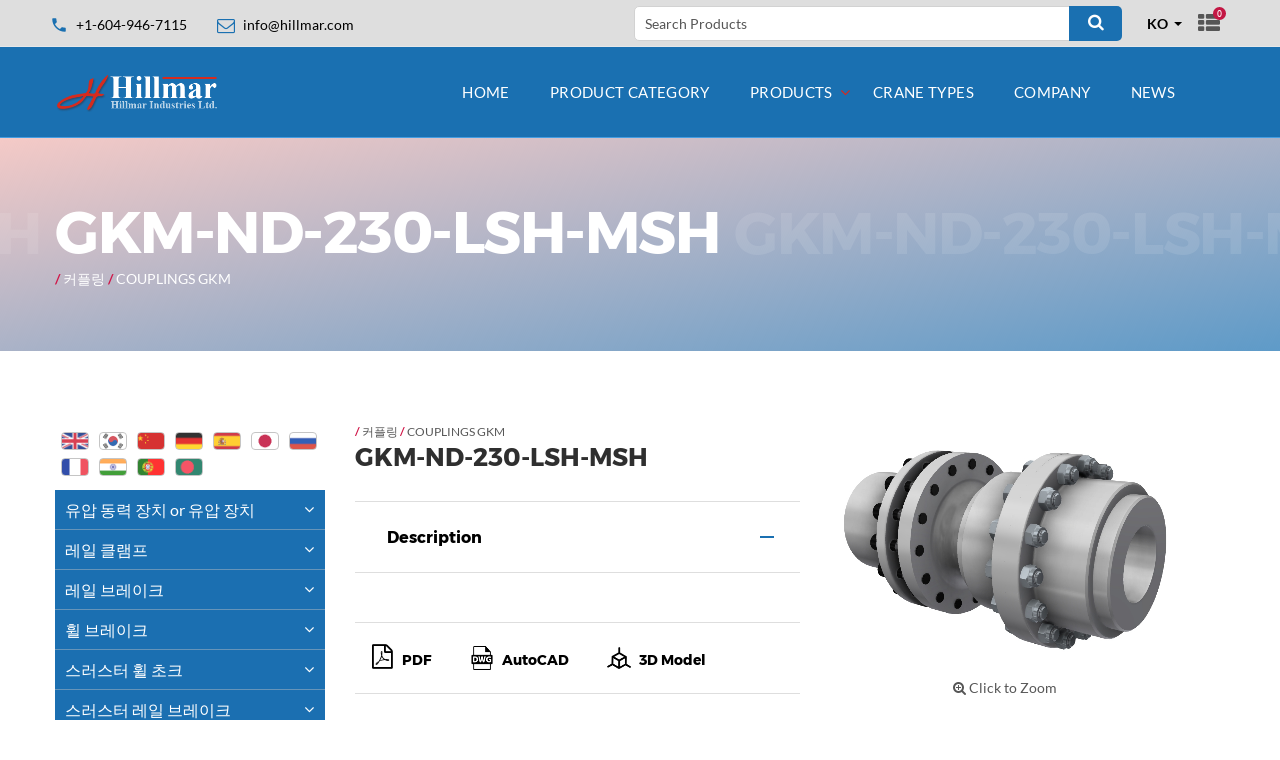

--- FILE ---
content_type: text/html; charset=utf-8
request_url: https://www.hillmar.com/ko/product-category/couplings/couplings-gkm/gkm-nd-230-lsh-msh/
body_size: 11694
content:
<!DOCTYPE html>
<html lang="en" class="wide wow-animation">
<head>
	<title>Hillmar Industries Ltd. - GKM-ND-230-LSH-MSH</title>
	<meta name="description" content="" />
	<meta name="format-detection" content="telephone=no">
	<meta name="viewport" content="width=device-width, height=device-height, initial-scale=1.0, maximum-scale=1.0, user-scalable=0">
	<meta http-equiv="X-UA-Compatible" content="IE=edge">
	<meta charset="utf-8">
	<link rel="icon" type="image/png"  href="//www.hillmar.com/site/templates/images/favicon.png">
	<link rel="stylesheet" type="text/css" href="/site/templates//css/font.css?family=Montserrat:400,700%7CLato:300,300italic,400,400italic,700,900%7CPlayfair+Display:700italic,900">
	<link rel="stylesheet" href="/site/templates/css/boostrap.css">
	<link rel="stylesheet" href="/site/templates/css/style.css">
	<link rel="stylesheet" href="/site/templates/css/plugins.css">
	<link rel="stylesheet" href="/site/templates/css/overrides.css">
</head>
<body style="" class="gkm-nd-230-lsh-msh">

<!--<div class="page-loader">
	<img src="/images/loader.svg"><br>
<img src="--><!--images/logo-black.jpg" width="180" alt="logo"/>
</div>-->

<div class="page">
	<header class="page-head">
		<div class="rd-navbar-wrap">
			<nav data-layout="rd-navbar-fixed" data-sm-layout="rd-navbar-fixed" data-md-device-layout="rd-navbar-fixed" data-lg-layout="rd-navbar-static" data-lg-device-layout="rd-navbar-static" data-stick-up-clone="false" data-md-stick-up-offset="53px" data-lg-stick-up-offset="53px" data-md-stick="true" data-lg-stick-up="true" class="rd-navbar rd-navbar-corporate-light">
				<div class="rd-navbar-inner">
					<div class="rd-navbar-aside-wrap purple">
						<div class="rd-navbar-aside">
							<div data-rd-navbar-toggle=".rd-navbar-aside" class="rd-navbar-aside-toggle"><span></span></div>
							<div class="rd-navbar-aside-content">
								<ul class="rd-navbar-aside-group list-units">
									<li>
										<div class="unit unit-horizontal unit-spacing-xs unit-middle">
											<div class="unit-left"><span class="icon icon-xxs icon-primary material-icons-phone"></span></div>
											<div class="unit-body"><a href="callto:+1-604-946-7115" class="link-secondary">+1-604-946-7115</a></div>
										</div>
									</li>
									<li>
										<div class="unit unit-horizontal unit-spacing-xs unit-middle">
											<div class="unit-left"><span class="icon icon-xxs icon-primary fa-envelope-o"></span></div>
											<div class="unit-body"><a href="mailto:info@hillmar.com" class="link-secondary"><span class="__cf_email__">info@hillmar.com</span></a></div>
										</div>
									</li>
								</ul>
								<div class="rd-navbar-aside-group">
                                    									<form method="get" action="/ko/search/" class="form-classic form-inline">
										<div class="form-group">
											<input id="search" type="text" name="search" class="form-control" placeholder="Search Products">
										</div>
										<button type="submit" aria-label="Search" class="btn btn-icon-only btn-primary">
											<span class="icon icon-xs icon-white fa-search"></span>
                                        </button>
									</form>

                                    <select data-minimum-results-for-search="Infinity" data-custom-theme="modern" class="form-control select-filter select-lang">
	                                    	                                    <option
		                                    value="/en/product-category/couplings/couplings-gkm/gkm-nd-230-lsh-msh/"
											
											>
		                                    EN	                                    </option>
	                                    	                                    <option
		                                    value="/ko/product-category/couplings/couplings-gkm/gkm-nd-230-lsh-msh/"
											selected
											>
		                                    KO	                                    </option>
	                                    	                                    <option
		                                    value="/zh/product-category/couplings/couplings-gkm/gkm-nd-230-lsh-msh/"
											
											>
		                                    CH	                                    </option>
	                                    	                                    <option
		                                    value="/de/product-category/couplings/couplings-gkm/gkm-nd-230-lsh-msh/"
											
											>
		                                    DE	                                    </option>
	                                    	                                    <option
		                                    value="/es/product-category/couplings/couplings-gkm/gkm-nd-230-lsh-msh/"
											
											>
		                                    ES	                                    </option>
	                                    	                                    <option
		                                    value="/ja/product-category/couplings/couplings-gkm/gkm-nd-230-lsh-msh/"
											
											>
		                                    JA	                                    </option>
	                                    	                                    <option
		                                    value="/ru/product-category/couplings/couplings-gkm/gkm-nd-230-lsh-msh/"
											
											>
		                                    RU	                                    </option>
	                                    	                                    <option
		                                    value="/fr/product-category/couplings/couplings-gkm/gkm-nd-230-lsh-msh/"
											
											>
		                                    FR	                                    </option>
	                                    	                                    <option
		                                    value="/hi/product-category/couplings/couplings-gkm/gkm-nd-230-lsh-msh/"
											
											>
		                                    HI	                                    </option>
	                                    	                                    <option
		                                    value="/po/product-category/couplings/couplings-gkm/gkm-nd-230-lsh-msh/"
											
											>
		                                    PO	                                    </option>
	                                    	                                    <option
		                                    value="/bn/product-category/couplings/couplings-gkm/gkm-nd-230-lsh-msh/"
											
											>
		                                    BE	                                    </option>
	                                    
                                    </select>

									<ul class="list-inline list-inline-reset">
                                        <!--<li>
                                            <a href="#" title="English" class="icon icon-circle icon-silver-chalice-filled icon-xxs-smallest lang"
                                               style="background-image: url(images/en-flag.jpg); background-position-y: center;">
                                            </a>
                                        </li>
                                        <li>
                                            <a href="#" title="Srpski" class="icon icon-circle icon-silver-chalice-filled icon-xxs-smallest lang"
                                               style="background-image: url(images/sr-flag.jpg); background-position-y: center;">
                                            </a>
                                        </li>
                                        <li><a href="#" class="icon icon-circle icon-silver-chalice-filled icon-xxs-smallest fa fa-facebook"></a></li>
                                        <li><a href="#" class="icon icon-circle icon-silver-chalice-filled icon-xxs-smallest fa fa-twitter"></a></li>-->
										                                        <li><a href="/ko/product-inquiry-list/" class="icon icon-xs fa fa-th-list list-icon"><span>0</span></a></li>

                                    </ul>
								</div>
							</div>
						</div>
						<div class="rd-navbar-search">
							<form action="/search" method="GET" data-search-live="rd-search-results-live" data-search-live-count="6" class="rd-search">
								<div class="rd-search-inner">
									<div class="form-group">
										<label for="rd-search-form-input" class="form-label">Search...</label>
										<input id="rd-search-form-input" type="text" name="s" autocomplete="off" class="form-control">
									</div>
									<button type="submit" class="rd-search-submit"></button>
								</div>
								<div id="rd-search-results-live" class="rd-search-results-live"></div>
							</form>
							<button data-rd-navbar-toggle=".rd-navbar-search, .rd-navbar-search-wrap" class="rd-navbar-search-toggle"></button>
						</div>
					</div>
					<div class="rd-navbar-group">
						<div class="rd-navbar-panel">
							<button data-rd-navbar-toggle=".rd-navbar-nav-wrap" class="rd-navbar-toggle"><span></span></button>
							<a href="/" class="rd-navbar-brand brand">
								<img src="/site/templates/images/logo-new-white2.png" width="165"  alt="logo"/>
							</a>
						</div>
						<div class="rd-navbar-nav-wrap">
							<div class="rd-navbar-nav-inner">
							<ul class='rd-navbar-nav'><li><a href='/ko/'>Home</a> <li><a href='/ko/products/'>Product Category</a> </li><li><a href='/ko/product-category/'>Products</a> <ul class='rd-navbar-dropdown' data-level='0'><li><a href='/ko/product-category/hydraulic-power-unit/'>유압 동력 장치 or 유압  장치</a></li><li><a href='/ko/product-category/rail-clamp/'>레일 클램프</a></li><li><a href='/ko/product-category/rail-brake/'>레일 브레이크</a></li><li><a href='/ko/product-category/wheel-brake/'>휠 브레이크</a></li><li><a href='/ko/product-category/thruster-wheel-chock/'>스러스터 휠 초크</a></li><li><a href='/ko/product-category/thruster-rail-brake/'>스러스터 레일 브레이크</a></li><li><a href='/ko/product-category/coil-spring-rail-brake/'>코일 스프링 레일 브레이크</a></li><li><a href='/ko/product-category/thruster/'>스러스터</a></li><li><a href='/ko/product-category/thruster-disc-brake/'>스러스터 디스크 브레이크</a></li><li><a href='/ko/product-category/couplings/'>커플링</a></li><li><a href='/ko/product-category/discs/'>디스크</a></li><li><a href='/ko/product-category/spools/'>스풀</a></li><li><a href='/ko/product-category/cable-reels/'>케이블 릴 부품</a></li><li><a href='/ko/product-category/drive-assemblies/'>케이블 릴 구동체</a></li><li><a href='/ko/product-category/industrial-disc-brake/'>산업 디스크 브레이크</a></li></ul>
</li><li><a href='/ko/crane-types/'>Crane types</a> </li><li><a href='/ko/company/'>Company</a> </li><li><a href='/ko/news/'>News</a> </li></ul>

								<!--<ul class="rd-navbar-nav">
									<li><a href="#">Pages</a>
										<ul class="rd-navbar-megamenu">
											<li>
												<h5 class="rd-megamenu-header">Gallery</h5>
												<ul class="rd-navbar-list">
													<li><a href="gallery-grid.html">Grid gallery</a></li>
													<li><a href="gallery-masonry.html">Masonry gallery</a></li>
													<li><a href="gallery-cobbles.html">Cobbles gallery</a></li>
													<li><a href="gallery-item.html">Gallery item</a></li>
												</ul>
												<h5 class="rd-megamenu-header">Pages</h5>
												<ul class="rd-navbar-list">
													<li><a href="index.html">Home landing</a></li>
													<li><a href="index-variant-2.html">Home variant 2</a></li>
													<li><a href="about-us.html">About us</a></li>
													<li><a href="services.html">Services</a></li>
													<li><a href="contact-us.html">Contact us</a></li>
												</ul>
											</li>
											<li>
												<h5 class="rd-megamenu-header">Pages</h5>
												<ul class="rd-navbar-list">
													<li><a href="appointment.html">Appointment</a></li>
													<li><a href="clients.html">Clients</a></li>
													<li><a href="clients-testimonials.html">Clients testimonials</a></li>
													<li><a href="our-team.html">Our team</a></li>
													<li><a href="team-member-profile.html">Team member profile</a></li>
													<li><a href="careers.html">Careers</a></li>
													<li><a href="pricing.html">Pricing</a></li>
													<li><a href="faq.html">FAQ</a></li>
												</ul>
											</li>
											<li>
												<h5 class="rd-megamenu-header">Extras</h5>
												<ul class="rd-navbar-list">
													<li><a href="404-page.html">404 Page</a></li>
													<li><a href="503-page.html">503 Page</a></li>
													<li><a href="maintenance.html">Maintenance</a></li>
													<li><a href="coming-soon.html">Coming soon</a></li>
													<li><a href="login.html">Login</a></li>
													<li><a href="register.html">Register</a></li>
													<li><a href="search-results.html">Search results</a></li>
													<li><a href="privacy-policy.html">Terms of use</a></li>
												</ul>
											</li>
										</ul>
									</li>
									<li><a href="#">Portfolio</a>
										<ul class="rd-navbar-dropdown">
											<li><a href="gallery-grid.html">Gallery grid</a> </li>
											<li><a href="gallery-masonry.html">Gallery masonry</a> </li>
											<li><a href="gallery-cobbles.html">Gallery cobbles</a> </li>
											<li><a href="gallery-item.html">Gallery item</a> </li>
										</ul>
									</li>
								</ul>-->
							</div>
						</div>
					</div>
				</div>
			</nav>
		</div>
	</header>




	<!--<form class='search' action='' method='get'>
		<input type='text' name='q' placeholder='Search' value='' />
		<button type='submit' name='submit'>Search</button>
	</form>


	<div class='breadcrumbs'></div>

	<div id='main'>


		<div id='content'>
			<h1></h1>
					</div>


				<div id='sidebar'>
					</div>
		
	</div>-->



<main class="page-content" xmlns="https://www.w3.org/1999/html">
	<section style="background-image: linear-gradient(to bottom right,rgba(213, 43, 30, 0.25),rgba(26, 112, 177, 0.7)), url(/site/assets/files/7690/blank.jpg);"
	         class="section-30 section-sm-40 section-md-66 section-lg-bottom-90 bg-gray-dark page-title-wrap">
		<div class="shell">
			<div class="page-title">
				<h2>GKM-ND-230-LSH-MSH</h2>
			</div>
			<p class="product-brand">
				 <strong style='color: #d01547;'> / </strong> <a href='/ko/product-category/couplings/'>커플링</a> <strong style='color: #d01547;'> / </strong> <a href='/ko/product-category/couplings/couplings-gkm/'>COUPLINGS GKM</a>			</p>
		</div>
	</section>
	<section class="section-50 section-sm-75 section-lg-bottom-120">
		<div class="shell">
			<div class="range range-lg-center">
				<div class="cell-md-3">
					<div class="sidebar">
	<!--<h6 class="text-uppercase"></h6>-->
	<div class="lang-switcher">
        <ul class="list-inline list-inline-reset">

					<li><a title="English" class="icon icon-silver-chalice-filled icon-xxs-smallest lang" href="/en/product-category/couplings/couplings-gkm/gkm-nd-230-lsh-msh/"
					style="background-image: url(/site/templates/images/default.png);">
				</a>
			</li>
					<li><a title="Korean" class="icon icon-silver-chalice-filled icon-xxs-smallest lang" href="/ko/product-category/couplings/couplings-gkm/gkm-nd-230-lsh-msh/"
					style="background-image: url(/site/templates/images/korean.png);">
				</a>
			</li>
					<li><a title="Chinese" class="icon icon-silver-chalice-filled icon-xxs-smallest lang" href="/zh/product-category/couplings/couplings-gkm/gkm-nd-230-lsh-msh/"
					style="background-image: url(/site/templates/images/chinese.png);">
				</a>
			</li>
					<li><a title="Deutsch" class="icon icon-silver-chalice-filled icon-xxs-smallest lang" href="/de/product-category/couplings/couplings-gkm/gkm-nd-230-lsh-msh/"
					style="background-image: url(/site/templates/images/deutsch.png);">
				</a>
			</li>
					<li><a title="Español" class="icon icon-silver-chalice-filled icon-xxs-smallest lang" href="/es/product-category/couplings/couplings-gkm/gkm-nd-230-lsh-msh/"
					style="background-image: url(/site/templates/images/espanol.png);">
				</a>
			</li>
					<li><a title="Japanese" class="icon icon-silver-chalice-filled icon-xxs-smallest lang" href="/ja/product-category/couplings/couplings-gkm/gkm-nd-230-lsh-msh/"
					style="background-image: url(/site/templates/images/japanese.png);">
				</a>
			</li>
					<li><a title="Russian" class="icon icon-silver-chalice-filled icon-xxs-smallest lang" href="/ru/product-category/couplings/couplings-gkm/gkm-nd-230-lsh-msh/"
					style="background-image: url(/site/templates/images/russian.png);">
				</a>
			</li>
					<li><a title="French" class="icon icon-silver-chalice-filled icon-xxs-smallest lang" href="/fr/product-category/couplings/couplings-gkm/gkm-nd-230-lsh-msh/"
					style="background-image: url(/site/templates/images/french.png);">
				</a>
			</li>
					<li><a title="Hindu" class="icon icon-silver-chalice-filled icon-xxs-smallest lang" href="/hi/product-category/couplings/couplings-gkm/gkm-nd-230-lsh-msh/"
					style="background-image: url(/site/templates/images/hindu.png);">
				</a>
			</li>
					<li><a title="Portuguese" class="icon icon-silver-chalice-filled icon-xxs-smallest lang" href="/po/product-category/couplings/couplings-gkm/gkm-nd-230-lsh-msh/"
					style="background-image: url(/site/templates/images/portuguese.png);">
				</a>
			</li>
					<li><a title="Bengali" class="icon icon-silver-chalice-filled icon-xxs-smallest lang" href="/bn/product-category/couplings/couplings-gkm/gkm-nd-230-lsh-msh/"
					style="background-image: url(/site/templates/images/bengali.png);">
				</a>
			</li>
		
		</ul>

	</div>
	<ul class="list-marked-bordered side-menu">
						<li
                                        >

					<a 						href="/ko/product-category/hydraulic-power-unit/">유압 동력 장치 or 유압  장치					</a>
											<ul>
															<li
                                     >

									<a int(7691)
										href="/ko/product-category/hydraulic-power-unit/hyd-pwr-unit-sb/">HYD PWR UNIT SB									</a>
																			<ul>
																							<li>
													<a 														href="/ko/product-category/hydraulic-power-unit/hyd-pwr-unit-sb/hyd-pwr-unit-04-sb/">HYD PWR UNIT 04-SB													</a>
												</li>
																							<li>
													<a 														href="/ko/product-category/hydraulic-power-unit/hyd-pwr-unit-sb/hyd-pwr-unit-04-sbs4en/">HYD PWR UNIT 04-SBS4EN													</a>
												</li>
																							<li>
													<a 														href="/ko/product-category/hydraulic-power-unit/hyd-pwr-unit-sb/hyd-pwr-unit-08-sb/">HYD PWR UNIT 08-SB													</a>
												</li>
																							<li>
													<a 														href="/ko/product-category/hydraulic-power-unit/hyd-pwr-unit-sb/hyd-pwr-unit-08-sbs4en/">HYD PWR UNIT 08-SBS4EN													</a>
												</li>
																							<li>
													<a 														href="/ko/product-category/hydraulic-power-unit/hyd-pwr-unit-sb/hyd-pwr-unit-20-sb/">HYD PWR UNIT 20-SB													</a>
												</li>
																							<li>
													<a 														href="/ko/product-category/hydraulic-power-unit/hyd-pwr-unit-sb/hyd-pwr-unit-20-sbs4en/">HYD PWR UNIT 20-SBS4EN													</a>
												</li>
																							<li>
													<a 														href="/ko/product-category/hydraulic-power-unit/hyd-pwr-unit-sb/hyd-pwr-unit-40-sb/">HYD PWR UNIT 40-SB													</a>
												</li>
																							<li>
													<a 														href="/ko/product-category/hydraulic-power-unit/hyd-pwr-unit-sb/hyd-pwr-unit-40-sbs4en/">HYD PWR UNIT 40-SBS4EN													</a>
												</li>
																					</ul>
																	</li>
															<li
                                     >

									<a int(7724)
										href="/ko/product-category/hydraulic-power-unit/hyd-pwr-unit-rc/">HYD PWR UNIT RCTM									</a>
																			<ul>
																							<li>
													<a 														href="/ko/product-category/hydraulic-power-unit/hyd-pwr-unit-rc/hyd-pwr-unit-04-rctm/">HYD PWR UNIT 04-RCTM													</a>
												</li>
																							<li>
													<a 														href="/ko/product-category/hydraulic-power-unit/hyd-pwr-unit-rc/hyd-pwr-unit-08-rctm/">HYD PWR UNIT 08-RCTM													</a>
												</li>
																					</ul>
																	</li>
															<li
                                     >

									<a int(9443)
										href="/ko/product-category/hydraulic-power-unit/rcbm/">HYD PWR UNIT RCBM									</a>
																			<ul>
																							<li>
													<a 														href="/ko/product-category/hydraulic-power-unit/rcbm/hyd-pwr-unit-04-rcbm/">HYD PWR UNIT 04-RCBM													</a>
												</li>
																					</ul>
																	</li>
															<li
                                     >

									<a int(7743)
										href="/ko/product-category/hydraulic-power-unit/hyd-pwr-unit-qs/">HYD PWR UNIT QS									</a>
																			<ul>
																							<li>
													<a 														href="/ko/product-category/hydraulic-power-unit/hyd-pwr-unit-qs/hyd-pwr-unit-04-dbqs/">HYD PWR UNIT 04-DBQS													</a>
												</li>
																							<li>
													<a 														href="/ko/product-category/hydraulic-power-unit/hyd-pwr-unit-qs/hyd-pwr-unit-04-dbqss4en/">HYD PWR UNIT 04-DBQSS4EN													</a>
												</li>
																							<li>
													<a 														href="/ko/product-category/hydraulic-power-unit/hyd-pwr-unit-qs/hyd-pwr-unit-08-dbqs/">HYD PWR UNIT 08-DBQS													</a>
												</li>
																							<li>
													<a 														href="/ko/product-category/hydraulic-power-unit/hyd-pwr-unit-qs/hyd-pwr-unit-08-dbqss4en/">HYD PWR UNIT 08-DBQSS4EN													</a>
												</li>
																							<li>
													<a 														href="/ko/product-category/hydraulic-power-unit/hyd-pwr-unit-qs/hyd-pwr-unit-20-dbqs/">HYD PWR UNIT 20-DBQS													</a>
												</li>
																							<li>
													<a 														href="/ko/product-category/hydraulic-power-unit/hyd-pwr-unit-qs/hyd-pwr-unit-20-dbqss4en/">HYD PWR UNIT 20-DBQSS4EN													</a>
												</li>
																							<li>
													<a 														href="/ko/product-category/hydraulic-power-unit/hyd-pwr-unit-qs/hyd-pwr-unit-40-dbqs/">HYD PWR UNIT 40-DBQS													</a>
												</li>
																							<li>
													<a 														href="/ko/product-category/hydraulic-power-unit/hyd-pwr-unit-qs/hyd-pwr-unit-40-dbqss4en/">HYD PWR UNIT 40-DBQSS4EN													</a>
												</li>
																					</ul>
																	</li>
															<li
                                     >

									<a int(7776)
										href="/ko/product-category/hydraulic-power-unit/hyd-pwr-unit-cb/">HYD PWR UNIT CB									</a>
																			<ul>
																							<li>
													<a 														href="/ko/product-category/hydraulic-power-unit/hyd-pwr-unit-cb/hyd-pwr-unit-04-cb/">HYD PWR UNIT 04-CB													</a>
												</li>
																							<li>
													<a 														href="/ko/product-category/hydraulic-power-unit/hyd-pwr-unit-cb/hyd-pwr-unit-04-cbs4en/">HYD PWR UNIT 04-CBS4EN													</a>
												</li>
																							<li>
													<a 														href="/ko/product-category/hydraulic-power-unit/hyd-pwr-unit-cb/hyd-pwr-unit-08-cb/">HYD PWR UNIT 08-CB													</a>
												</li>
																							<li>
													<a 														href="/ko/product-category/hydraulic-power-unit/hyd-pwr-unit-cb/hyd-pwr-unit-08-cbs4en/">HYD PWR UNIT 08-CBS4EN													</a>
												</li>
																					</ul>
																	</li>
															<li
                                     >

									<a int(7793)
										href="/ko/product-category/hydraulic-power-unit/hyd-pwr-unit-sm/">HYD PWR UNIT SM									</a>
																			<ul>
																							<li>
													<a 														href="/ko/product-category/hydraulic-power-unit/hyd-pwr-unit-sm/hyd-pwr-unit-08-sm/">HYD PWR UNIT 08-SM													</a>
												</li>
																							<li>
													<a 														href="/ko/product-category/hydraulic-power-unit/hyd-pwr-unit-sm/hyd-pwr-unit-08-sms4en/">HYD PWR UNIT 08-SMS4EN													</a>
												</li>
																							<li>
													<a 														href="/ko/product-category/hydraulic-power-unit/hyd-pwr-unit-sm/hyd-pwr-unit-20-sm/">HYD PWR UNIT 20-SM													</a>
												</li>
																							<li>
													<a 														href="/ko/product-category/hydraulic-power-unit/hyd-pwr-unit-sm/hyd-pwr-unit-20-sms4en/">HYD PWR UNIT 20-SMS4EN													</a>
												</li>
																							<li>
													<a 														href="/ko/product-category/hydraulic-power-unit/hyd-pwr-unit-sm/hyd-pwr-unit-40-sm/">HYD PWR UNIT 40-SM													</a>
												</li>
																							<li>
													<a 														href="/ko/product-category/hydraulic-power-unit/hyd-pwr-unit-sm/hyd-pwr-unit-40-sms4en/">HYD PWR UNIT 40-SMS4EN													</a>
												</li>
																					</ul>
																	</li>
													</ul>
									</li>
							<li
                                        >

					<a 						href="/ko/product-category/rail-clamp/">레일 클램프					</a>
											<ul>
															<li
                                     >

									<a int(7819)
										href="/ko/product-category/rail-clamp/rail-clamp-lhle/">RAIL CLAMP LHLE									</a>
																			<ul>
																							<li>
													<a 														href="/ko/product-category/rail-clamp/rail-clamp-lhle/rail-clamp-tsle/">RAIL CLAMP TSLE													</a>
												</li>
																							<li>
													<a 														href="/ko/product-category/rail-clamp/rail-clamp-lhle/rail-clamp-letm050/">RAIL CLAMP LETM050													</a>
												</li>
																							<li>
													<a 														href="/ko/product-category/rail-clamp/rail-clamp-lhle/rail-clamp-letm025/">RAIL CLAMP LETM025													</a>
												</li>
																							<li>
													<a 														href="/ko/product-category/rail-clamp/rail-clamp-lhle/rail-clamp-lebm050/">RAIL CLAMP LEBM050													</a>
												</li>
																							<li>
													<a 														href="/ko/product-category/rail-clamp/rail-clamp-lhle/rail-clamp-lebm025/">RAIL CLAMP LEBM025													</a>
												</li>
																					</ul>
																	</li>
															<li
                                     >

									<a int(7900)
										href="/ko/product-category/rail-clamp/rail-clamp-lhrp/">RAIL CLAMP LHRP									</a>
																			<ul>
																							<li>
													<a 														href="/ko/product-category/rail-clamp/rail-clamp-lhrp/rail-clamp-tsrp/">RAIL CLAMP TSRP													</a>
												</li>
																							<li>
													<a 														href="/ko/product-category/rail-clamp/rail-clamp-lhrp/rail-clamp-rptm050/">RAIL CLAMP RPTM050													</a>
												</li>
																							<li>
													<a 														href="/ko/product-category/rail-clamp/rail-clamp-lhrp/rail-clamp-rptm025/">RAIL CLAMP RPTM025													</a>
												</li>
																							<li>
													<a 														href="/ko/product-category/rail-clamp/rail-clamp-lhrp/rail-clamp-rpbm050/">RAIL CLAMP RPBM050													</a>
												</li>
																							<li>
													<a 														href="/ko/product-category/rail-clamp/rail-clamp-lhrp/rail-clamp-rpbm025/">RAIL CLAMP RPBM025													</a>
												</li>
																					</ul>
																	</li>
															<li
                                     >

									<a int(7977)
										href="/ko/product-category/rail-clamp/rail-clamp-lhhs/">RAIL CLAMP LHHS									</a>
																			<ul>
																							<li>
													<a 														href="/ko/product-category/rail-clamp/rail-clamp-lhhs/rail-clamp-tshs/">RAIL CLAMP TSHS													</a>
												</li>
																							<li>
													<a 														href="/ko/product-category/rail-clamp/rail-clamp-lhhs/rail-clamp-lhhs/">RAIL CLAMP LHHS													</a>
												</li>
																					</ul>
																	</li>
															<li
                                     >

									<a int(7998)
										href="/ko/product-category/rail-clamp/rail-clamp-lhud/">RAIL CLAMP LHUD									</a>
																			<ul>
																							<li>
													<a 														href="/ko/product-category/rail-clamp/rail-clamp-lhud/rail-clamp-tsud/">RAIL CLAMP TSUD													</a>
												</li>
																							<li>
													<a 														href="/ko/product-category/rail-clamp/rail-clamp-lhud/rail-clamp-lhud/">RAIL CLAMP LHUD													</a>
												</li>
																					</ul>
																	</li>
															<li
                                     >

									<a int(8020)
										href="/ko/product-category/rail-clamp/rail-clamp-tstr/">RAIL CLAMP TSTR									</a>
																			<ul>
																							<li>
													<a 														href="/ko/product-category/rail-clamp/rail-clamp-tstr/cthv-tstr-030-050-rp-037pr2/">CTHV-TSTR-030-050-RP-037PR2													</a>
												</li>
																							<li>
													<a 														href="/ko/product-category/rail-clamp/rail-clamp-tstr/cthv-tstr-060-050-rp-037pr2/">CTHV-TSTR-060-050-RP-037PR2													</a>
												</li>
																							<li>
													<a 														href="/ko/product-category/rail-clamp/rail-clamp-tstr/cthv-tstr-030-050-le-037pr2/">CTHV-TSTR-030-050-LE-037PR2													</a>
												</li>
																							<li>
													<a 														href="/ko/product-category/rail-clamp/rail-clamp-tstr/cthv-tstr-060-050-le-037pr2/">CTHV-TSTR-060-050-LE-037PR2													</a>
												</li>
																							<li>
													<a 														href="/ko/product-category/rail-clamp/rail-clamp-tstr/cbhv-tstr-030-050-rp-037pr2/">CBHV-TSTR-030-050-RP-037PR2													</a>
												</li>
																							<li>
													<a 														href="/ko/product-category/rail-clamp/rail-clamp-tstr/cbhv-tstr-060-050-rp-037pr2/">CBHV-TSTR-060-050-RP-037PR2													</a>
												</li>
																							<li>
													<a 														href="/ko/product-category/rail-clamp/rail-clamp-tstr/cbhv-tstr-030-050-le-037pr2/">CBHV-TSTR-030-050-LE-037PR2													</a>
												</li>
																							<li>
													<a 														href="/ko/product-category/rail-clamp/rail-clamp-tstr/cbhv-tstr-060-050-le-037pr2/">CBHV-TSTR-060-050-LE-037PR2													</a>
												</li>
																					</ul>
																	</li>
													</ul>
									</li>
							<li
                                        >

					<a 						href="/ko/product-category/rail-brake/">레일 브레이크					</a>
											<ul>
															<li
                                     >

									<a int(8030)
										href="/ko/product-category/rail-brake/rail-brake-rbhs/">RAIL BRAKE RBHS									</a>
																			<ul>
																							<li>
													<a 														href="/ko/product-category/rail-brake/rail-brake-rbhs/rbhs-st-100/">RBHS-STSR-100-050													</a>
												</li>
																							<li>
													<a 														href="/ko/product-category/rail-brake/rail-brake-rbhs/rbhs-stsr-200-50/">RBHS-STSR-200-050													</a>
												</li>
																							<li>
													<a 														href="/ko/product-category/rail-brake/rail-brake-rbhs/rbhs-stsr-300-050/">RBHS-STSR-300-050													</a>
												</li>
																							<li>
													<a 														href="/ko/product-category/rail-brake/rail-brake-rbhs/rbhs-stsr-400-050/">RBHS-STSR-400-050													</a>
												</li>
																					</ul>
																	</li>
															<li
                                     >

									<a int(8049)
										href="/ko/product-category/rail-brake/rail-brake-rbhd/">RAIL BRAKE RBHD									</a>
																			<ul>
																							<li>
													<a 														href="/ko/product-category/rail-brake/rail-brake-rbhd/rbhd-stsr-060-040/">RBHD-STSR-060-040													</a>
												</li>
																							<li>
													<a 														href="/ko/product-category/rail-brake/rail-brake-rbhd/rbhd-stsr-075-040/">RBHD-STSR-075-040													</a>
												</li>
																							<li>
													<a 														href="/ko/product-category/rail-brake/rail-brake-rbhd/rbhd-stsr-100-040/">RBHD-STSR-100-040													</a>
												</li>
																							<li>
													<a 														href="/ko/product-category/rail-brake/rail-brake-rbhd/rbhd-stsr-200-040/">RBHD-STSR-200-040													</a>
												</li>
																							<li>
													<a 														href="/ko/product-category/rail-brake/rail-brake-rbhd/rbhd-stsr-300-040/">RBHD-STSR-300-040													</a>
												</li>
																					</ul>
																	</li>
													</ul>
									</li>
							<li
                                        >

					<a 						href="/ko/product-category/wheel-brake/">휠 브레이크					</a>
											<ul>
															<li
                                     >

									<a int(8060)
										href="/ko/product-category/wheel-brake/wbhd-dt-lh-030-140-240/">WBHD-DT-LH-030-140-240									</a>
																	</li>
															<li
                                     >

									<a int(8061)
										href="/ko/product-category/wheel-brake/wbhd-dt-rh-030-140-240/">WBHD-DT-RH-030-140-240									</a>
																	</li>
															<li
                                     >

									<a int(8062)
										href="/ko/product-category/wheel-brake/wbhd-dt-lh-060-140-240/">WBHD-DT-LH-060-140-240									</a>
																	</li>
															<li
                                     >

									<a int(8063)
										href="/ko/product-category/wheel-brake/wbhd-dt-rh-060-140-240/">WBHD-DT-RH-060-140-240									</a>
																	</li>
															<li
                                     >

									<a int(8064)
										href="/ko/product-category/wheel-brake/wbhd-dt-rh-090-140-240/">WBHD-DT-RH-090-140-240									</a>
																	</li>
															<li
                                     >

									<a int(8065)
										href="/ko/product-category/wheel-brake/wbhd-dt-lh-090-140-240/">WBHD-DT-LH-090-140-240									</a>
																	</li>
															<li
                                     >

									<a int(8066)
										href="/ko/product-category/wheel-brake/wbhd-dt-lh-120-140-240/">WBHD-DT-LH-120-140-240									</a>
																	</li>
															<li
                                     >

									<a int(8067)
										href="/ko/product-category/wheel-brake/wbhd-dt-rh-120-140-240/">WBHD-DT-RH-120-140-240									</a>
																	</li>
													</ul>
									</li>
							<li
                                        >

					<a 						href="/ko/product-category/thruster-wheel-chock/">스러스터 휠 초크					</a>
											<ul>
															<li
                                     >

									<a int(8069)
										href="/ko/product-category/thruster-wheel-chock/twcs-100-0380-0710-lh/">TWCS-100-0380-0710-LH									</a>
																	</li>
															<li
                                     >

									<a int(8071)
										href="/ko/product-category/thruster-wheel-chock/twcs-100-0380-0710-rh/">TWCS-100-0380-0710-RH									</a>
																	</li>
															<li
                                     >

									<a int(8070)
										href="/ko/product-category/thruster-wheel-chock/twcs-100-0711-1040-lh/">TWCS-100-0711-1040-LH									</a>
																	</li>
															<li
                                     >

									<a int(8072)
										href="/ko/product-category/thruster-wheel-chock/twcs-100-0711-1040-rh/">TWCS-100-0711-1040-RH									</a>
																	</li>
													</ul>
									</li>
							<li
                                        >

					<a 						href="/ko/product-category/thruster-rail-brake/">스러스터 레일 브레이크					</a>
											<ul>
															<li
                                     >

									<a int(8074)
										href="/ko/product-category/thruster-rail-brake/trbs-stsr-100-050/">TRBS-STSR-100-050									</a>
																	</li>
															<li
                                     >

									<a int(8075)
										href="/ko/product-category/thruster-rail-brake/trbs-stsr-200-050/">TRBS-STSR-200-050									</a>
																	</li>
															<li
                                     >

									<a int(8076)
										href="/ko/product-category/thruster-rail-brake/trbs-stsr-300-050/">TRBS-STSR-300-050									</a>
																	</li>
													</ul>
									</li>
							<li
                                        >

					<a 						href="/ko/product-category/coil-spring-rail-brake/">코일 스프링 레일 브레이크					</a>
											<ul>
															<li
                                     >

									<a int(8078)
										href="/ko/product-category/coil-spring-rail-brake/csrbs-sr-200-050/">CSRBS-SR-200-050									</a>
																	</li>
															<li
                                     >

									<a int(8079)
										href="/ko/product-category/coil-spring-rail-brake/csrbs-srdp-200-050/">CSRBS-SRDP-200-050									</a>
																	</li>
															<li
                                     >

									<a int(8080)
										href="/ko/product-category/coil-spring-rail-brake/csrbs-sr-300-050/">CSRBS-SR-300-050									</a>
																	</li>
															<li
                                     >

									<a int(8081)
										href="/ko/product-category/coil-spring-rail-brake/csrbs-srdp-300-050/">CSRBS-SRDP-300-050									</a>
																	</li>
													</ul>
									</li>
							<li
                                        >

					<a 						href="/ko/product-category/thruster/">스러스터					</a>
											<ul>
															<li
                                     >

									<a int(8083)
										href="/ko/product-category/thruster/thruster-esdc/">THRUSTER ESDC									</a>
																			<ul>
																							<li>
													<a 														href="/ko/product-category/thruster/thruster-esdc/esdc-023-050-9wt/">ESDC-023-050-9WT													</a>
												</li>
																							<li>
													<a 														href="/ko/product-category/thruster/thruster-esdc/esdc-030-050-9wt/">ESDC-030-050-9WT													</a>
												</li>
																							<li>
													<a 														href="/ko/product-category/thruster/thruster-esdc/esdc-050-060-9wt/">ESDC-050-060-9WT													</a>
												</li>
																							<li>
													<a 														href="/ko/product-category/thruster/thruster-esdc/esdc-050-120-9wt/">ESDC-050-120-9WT													</a>
												</li>
																							<li>
													<a 														href="/ko/product-category/thruster/thruster-esdc/esdc-080-060-9wt/">ESDC-080-060-9WT													</a>
												</li>
																							<li>
													<a 														href="/ko/product-category/thruster/thruster-esdc/esdc-080-120-9wt/">ESDC-080-120-9WT													</a>
												</li>
																							<li>
													<a 														href="/ko/product-category/thruster/thruster-esdc/esdc-121-060-9wt/">ESDC-121-060-9WT													</a>
												</li>
																							<li>
													<a 														href="/ko/product-category/thruster/thruster-esdc/esdc-121-120-9wt/">ESDC-121-120-9WT													</a>
												</li>
																							<li>
													<a 														href="/ko/product-category/thruster/thruster-esdc/esdc-201-060-9wt/">ESDC-201-060-9WT													</a>
												</li>
																							<li>
													<a 														href="/ko/product-category/thruster/thruster-esdc/esdc-201-120-9wt/">ESDC-201-120-9WT													</a>
												</li>
																							<li>
													<a 														href="/ko/product-category/thruster/thruster-esdc/esdc-301-060-9wt/">ESDC-301-060-9WT													</a>
												</li>
																							<li>
													<a 														href="/ko/product-category/thruster/thruster-esdc/esdc-301-120-9wt/">ESDC-301-120-9WT													</a>
												</li>
																					</ul>
																	</li>
															<li
                                     >

									<a int(8096)
										href="/ko/product-category/thruster/thruster-esdc-sm/">THRUSTER ESDC-SM									</a>
																			<ul>
																							<li>
													<a 														href="/ko/product-category/thruster/thruster-esdc-sm/esdcsm-023-050-9wt/">ESDCSM-023-050-9WT													</a>
												</li>
																							<li>
													<a 														href="/ko/product-category/thruster/thruster-esdc-sm/esdcsm-030-050-9wt/">ESDCSM-030-050-9WT													</a>
												</li>
																							<li>
													<a 														href="/ko/product-category/thruster/thruster-esdc-sm/esdcsm-050-060-9wt/">ESDCSM-050-060-9WT													</a>
												</li>
																							<li>
													<a 														href="/ko/product-category/thruster/thruster-esdc-sm/esdcsm-050-120-9wt/">ESDCSM-050-120-9WT													</a>
												</li>
																							<li>
													<a 														href="/ko/product-category/thruster/thruster-esdc-sm/esdcsm-080-060-9wt/">ESDCSM-080-060-9WT													</a>
												</li>
																							<li>
													<a 														href="/ko/product-category/thruster/thruster-esdc-sm/esdcsm-080-120-9wt/">ESDCSM-080-120-9WT													</a>
												</li>
																							<li>
													<a 														href="/ko/product-category/thruster/thruster-esdc-sm/esdcsm-121-060-9wt/">ESDCSM-121-060-9WT													</a>
												</li>
																							<li>
													<a 														href="/ko/product-category/thruster/thruster-esdc-sm/esdcsm-121-120-9wt/">ESDCSM-121-120-9WT													</a>
												</li>
																							<li>
													<a 														href="/ko/product-category/thruster/thruster-esdc-sm/esdcsm-201-060-9wt/">ESDCSM-201-060-9WT													</a>
												</li>
																							<li>
													<a 														href="/ko/product-category/thruster/thruster-esdc-sm/esdcsm-201-120-9wt/">ESDCSM-201-120-9WT													</a>
												</li>
																							<li>
													<a 														href="/ko/product-category/thruster/thruster-esdc-sm/esdcsm-301-060-9wt/">ESDCSM-301-060-9WT													</a>
												</li>
																							<li>
													<a 														href="/ko/product-category/thruster/thruster-esdc-sm/esdcsm-301-120-9wt/">ESDCSM-301-120-9WT													</a>
												</li>
																					</ul>
																	</li>
													</ul>
									</li>
							<li
                                        >

					<a 						href="/ko/product-category/thruster-disc-brake/">스러스터 디스크 브레이크					</a>
											<ul>
															<li
                                     >

									<a int(8110)
										href="/ko/product-category/thruster-disc-brake/thruster-db-md16/">THRUSTER DB MD16 RH									</a>
																			<ul>
																							<li>
													<a 														href="/ko/product-category/thruster-disc-brake/thruster-db-md16/tdb-md16-250-20-023-050-00195/">TDB-MD16-RH-250-20-023-050-00195													</a>
												</li>
																							<li>
													<a 														href="/ko/product-category/thruster-disc-brake/thruster-db-md16/tdb-md16-280-20-023-050-00225/">TDB-MD16-RH-280-20-023-050-00225													</a>
												</li>
																							<li>
													<a 														href="/ko/product-category/thruster-disc-brake/thruster-db-md16/tdb-md16-315-20-023-050-00260/">TDB-MD16-RH-315-20-023-050-00260													</a>
												</li>
																							<li>
													<a 														href="/ko/product-category/thruster-disc-brake/thruster-db-md16/tdb-md16-355-20-023-050-00300/">TDB-MD16-RH-355-20-023-050-00300													</a>
												</li>
																							<li>
													<a 														href="/ko/product-category/thruster-disc-brake/thruster-db-md16/tdb-md16-400-20-023-050-00345/">TDB-MD16-RH-400-20-023-050-00345													</a>
												</li>
																							<li>
													<a 														href="/ko/product-category/thruster-disc-brake/thruster-db-md16/tdb-md16-450-20-023-050-00395/">TDB-MD16-RH-450-20-023-050-00395													</a>
												</li>
																							<li>
													<a 														href="/ko/product-category/thruster-disc-brake/thruster-db-md16/tdb-md16-500-20-023-050-00445/">TDB-MD16-RH-500-20-023-050-00445													</a>
												</li>
																							<li>
													<a 														href="/ko/product-category/thruster-disc-brake/thruster-db-md16/db-md16-250-20-030-050-00270/">TDB-MD16-RH-250-20-030-050-00270													</a>
												</li>
																							<li>
													<a 														href="/ko/product-category/thruster-disc-brake/thruster-db-md16/tdb-md16-280-20-030-050-00315/">TDB-MD16-RH-280-20-030-050-00315													</a>
												</li>
																							<li>
													<a 														href="/ko/product-category/thruster-disc-brake/thruster-db-md16/tdb-md16-315-20-030-050-00365/">TDB-MD16-RH-315-20-030-050-00365													</a>
												</li>
																							<li>
													<a 														href="/ko/product-category/thruster-disc-brake/thruster-db-md16/tdb-md16-355-20-030-050-00420/">TDB-MD16-RH-355-20-030-050-00420													</a>
												</li>
																							<li>
													<a 														href="/ko/product-category/thruster-disc-brake/thruster-db-md16/tdb-md16-400-20-030-050-00485/">TDB-MD16-RH-400-20-030-050-00485													</a>
												</li>
																							<li>
													<a 														href="/ko/product-category/thruster-disc-brake/thruster-db-md16/tdb-md16-450-20-030-050-00555/">TDB-MD16-RH-450-20-030-050-00555													</a>
												</li>
																							<li>
													<a 														href="/ko/product-category/thruster-disc-brake/thruster-db-md16/db-md16-500-20-030-050-00625/">TDB-MD16-RH-500-20-030-050-00625													</a>
												</li>
																					</ul>
																	</li>
															<li
                                     >

									<a int(9500)
										href="/ko/product-category/thruster-disc-brake/thruster-db-md16-lh/">THRUSTER DB MD16 LH									</a>
																			<ul>
																							<li>
													<a 														href="/ko/product-category/thruster-disc-brake/thruster-db-md16-lh/89642-tdb-md16-lh-250-20-023-050-00195/">89642 TDB-MD16-LH-250-20-023-050-00195													</a>
												</li>
																							<li>
													<a 														href="/ko/product-category/thruster-disc-brake/thruster-db-md16-lh/89643-tdb-md16-lh-280-20-023-050-00225/">89643 TDB-MD16-LH-280-20-023-050-00225													</a>
												</li>
																							<li>
													<a 														href="/ko/product-category/thruster-disc-brake/thruster-db-md16-lh/89644-tdb-md16-lh-315-20-023-050-00260/">89644 TDB-MD16-LH-315-20-023-050-00260													</a>
												</li>
																							<li>
													<a 														href="/ko/product-category/thruster-disc-brake/thruster-db-md16-lh/89645-tdb-md16-lh-355-20-023-050-00300/">89645 TDB-MD16-LH-355-20-023-050-00300													</a>
												</li>
																							<li>
													<a 														href="/ko/product-category/thruster-disc-brake/thruster-db-md16-lh/89646-tdb-md16-lh-400-20-023-050-00345/">89646 TDB-MD16-LH-400-20-023-050-00345													</a>
												</li>
																							<li>
													<a 														href="/ko/product-category/thruster-disc-brake/thruster-db-md16-lh/89647-tdb-md16-lh-450-20-023-050-00395/">89647 TDB-MD16-LH-450-20-023-050-00395													</a>
												</li>
																							<li>
													<a 														href="/ko/product-category/thruster-disc-brake/thruster-db-md16-lh/89648-tdb-md16-lh-500-20-023-050-00445/">89648 TDB-MD16-LH-500-20-023-050-00445													</a>
												</li>
																							<li>
													<a 														href="/ko/product-category/thruster-disc-brake/thruster-db-md16-lh/89649-tdb-md16-lh-250-20-030-050-00270/">89649 TDB-MD16-LH-250-20-030-050-00270													</a>
												</li>
																							<li>
													<a 														href="/ko/product-category/thruster-disc-brake/thruster-db-md16-lh/89650-tdb-md16-lh-280-20-030-050-00315/">89650 TDB-MD16-LH-280-20-030-050-00315													</a>
												</li>
																							<li>
													<a 														href="/ko/product-category/thruster-disc-brake/thruster-db-md16-lh/89651-tdb-md16-lh-315-20-030-050-00365/">89651 TDB-MD16-LH-315-20-030-050-00365													</a>
												</li>
																							<li>
													<a 														href="/ko/product-category/thruster-disc-brake/thruster-db-md16-lh/89652-tdb-md16-lh-355-20-030-050-00420/">89652 TDB-MD16-LH-355-20-030-050-00420													</a>
												</li>
																							<li>
													<a 														href="/ko/product-category/thruster-disc-brake/thruster-db-md16-lh/89653-tdb-md16-lh-400-20-030-050-00485/">89653 TDB-MD16-LH-400-20-030-050-00485													</a>
												</li>
																							<li>
													<a 														href="/ko/product-category/thruster-disc-brake/thruster-db-md16-lh/89654-tdb-md16-lh-450-20-030-050-00555/">89654 TDB-MD16-LH-450-20-030-050-00555													</a>
												</li>
																							<li>
													<a 														href="/ko/product-category/thruster-disc-brake/thruster-db-md16-lh/89655-tdb-md16-lh-500-20-030-050-00625/">89655 TDB-MD16-LH-500-20-030-050-00625													</a>
												</li>
																					</ul>
																	</li>
															<li
                                     >

									<a int(8125)
										href="/ko/product-category/thruster-disc-brake/thruster-db-md20/">THRUSTER DB MD20									</a>
																			<ul>
																							<li>
													<a 														href="/ko/product-category/thruster-disc-brake/thruster-db-md20/tdb-md20-355-30-023-050-00420/">TDB-MD20-355-30-023-050-00420													</a>
												</li>
																							<li>
													<a 														href="/ko/product-category/thruster-disc-brake/thruster-db-md20/tdb-md20-400-30-023-050-00490/">TDB-MD20-400-30-023-050-00490													</a>
												</li>
																							<li>
													<a 														href="/ko/product-category/thruster-disc-brake/thruster-db-md20/tdb-md20-450-30-023-050-00560/">TDB-MD20-450-30-023-050-00560													</a>
												</li>
																							<li>
													<a 														href="/ko/product-category/thruster-disc-brake/thruster-db-md20/tdb-md20-500-30-023-050-00640/">TDB-MD20-500-30-023-050-00640													</a>
												</li>
																							<li>
													<a 														href="/ko/product-category/thruster-disc-brake/thruster-db-md20/tdb-md20-355-30-030-050-00590/">TDB-MD20-355-30-030-050-00590													</a>
												</li>
																							<li>
													<a 														href="/ko/product-category/thruster-disc-brake/thruster-db-md20/tdb-md20-400-30-030-050-00690/">TDB-MD20-400-30-030-050-00690													</a>
												</li>
																							<li>
													<a 														href="/ko/product-category/thruster-disc-brake/thruster-db-md20/tdb-md20-450-30-030-050-00800/">TDB-MD20-450-30-030-050-00800													</a>
												</li>
																							<li>
													<a 														href="/ko/product-category/thruster-disc-brake/thruster-db-md20/tdb-md20-500-30-030-050-00910/">TDB-MD20-500-30-030-050-00910													</a>
												</li>
																							<li>
													<a 														href="/ko/product-category/thruster-disc-brake/thruster-db-md20/tdb-md20-355-30-050-060-00830/">TDB-MD20-355-30-050-060-00830													</a>
												</li>
																							<li>
													<a 														href="/ko/product-category/thruster-disc-brake/thruster-db-md20/tdb-md20-400-30-050-060-00960/">TDB-MD20-400-30-050-060-00960													</a>
												</li>
																							<li>
													<a 														href="/ko/product-category/thruster-disc-brake/thruster-db-md20/tdb-md20-450-30-050-060-01110/">TDB-MD20-450-30-050-060-01110													</a>
												</li>
																							<li>
													<a 														href="/ko/product-category/thruster-disc-brake/thruster-db-md20/tdb-md20-500-30-050-060-01260/">TDB-MD20-500-30-050-060-01260													</a>
												</li>
																							<li>
													<a 														href="/ko/product-category/thruster-disc-brake/thruster-db-md20/tdb-md20-560-30-050-060-01440/">TDB-MD20-560-30-050-060-01440													</a>
												</li>
																							<li>
													<a 														href="/ko/product-category/thruster-disc-brake/thruster-db-md20/tdb-md20-630-30-050-060-01650/">TDB-MD20-630-30-050-060-01650													</a>
												</li>
																							<li>
													<a 														href="/ko/product-category/thruster-disc-brake/thruster-db-md20/tdb-md20-355-30-080-060-01540/">TDB-MD20-355-30-080-060-01540													</a>
												</li>
																							<li>
													<a 														href="/ko/product-category/thruster-disc-brake/thruster-db-md20/tdb-md20-400-30-080-060-01790/">TDB-MD20-400-30-080-060-01790													</a>
												</li>
																							<li>
													<a 														href="/ko/product-category/thruster-disc-brake/thruster-db-md20/tdb-md20-450-30-080-060-02070/">TDB-MD20-450-30-080-060-02070													</a>
												</li>
																							<li>
													<a 														href="/ko/product-category/thruster-disc-brake/thruster-db-md20/tdb-md20-500-30-080-060-02350/">TDB-MD20-500-30-080-060-02350													</a>
												</li>
																							<li>
													<a 														href="/ko/product-category/thruster-disc-brake/thruster-db-md20/tdb-md20-560-30-080-060-02690/">TDB-MD20-560-30-080-060-02690													</a>
												</li>
																							<li>
													<a 														href="/ko/product-category/thruster-disc-brake/thruster-db-md20/tdb-md20-630-30-080-060-03080/">TDB-MD20-630-30-080-060-03080													</a>
												</li>
																					</ul>
																	</li>
															<li
                                     >

									<a int(9560)
										href="/ko/product-category/thruster-disc-brake/thruster-db-md23/">THRUSTER DB MD23									</a>
																			<ul>
																							<li>
													<a 														href="/ko/product-category/thruster-disc-brake/thruster-db-md23/tdb-md23-355-30-050-060-00935/">TDB-MD23-355-30-050-060-00935													</a>
												</li>
																							<li>
													<a 														href="/ko/product-category/thruster-disc-brake/thruster-db-md23/tdb-md23-400-30-050-060-01090/">TDB-MD23-400-30-050-060-01090													</a>
												</li>
																							<li>
													<a 														href="/ko/product-category/thruster-disc-brake/thruster-db-md23/tdb-md23-450-30-050-060-01260/">TDB-MD23-450-30-050-060-01260													</a>
												</li>
																							<li>
													<a 														href="/ko/product-category/thruster-disc-brake/thruster-db-md23/tdb-md23-500-30-050-060-01430/">TDB-MD23-500-30-050-060-01430													</a>
												</li>
																							<li>
													<a 														href="/ko/product-category/thruster-disc-brake/thruster-db-md23/tdb-md23-560-30-050-060-01630/">TDB-MD23-560-30-050-060-01630													</a>
												</li>
																							<li>
													<a 														href="/ko/product-category/thruster-disc-brake/thruster-db-md23/tdb-md23-630-30-050-060-01870/">TDB-MD23-630-30-050-060-01870													</a>
												</li>
																							<li>
													<a 														href="/ko/product-category/thruster-disc-brake/thruster-db-md23/tdb-md23-400-30-080-060-01600/">TDB-MD23-400-30-080-060-01600													</a>
												</li>
																							<li>
													<a 														href="/ko/product-category/thruster-disc-brake/thruster-db-md23/tdb-md23-450-30-080-060-01850/">TDB-MD23-450-30-080-060-01850													</a>
												</li>
																							<li>
													<a 														href="/ko/product-category/thruster-disc-brake/thruster-db-md23/tdb-md23-500-30-080-060-02100/">TDB-MD23-500-30-080-060-02100													</a>
												</li>
																							<li>
													<a 														href="/ko/product-category/thruster-disc-brake/thruster-db-md23/tdb-md23-560-30-080-060-02400/">TDB-MD23-560-30-080-060-02400													</a>
												</li>
																							<li>
													<a 														href="/ko/product-category/thruster-disc-brake/thruster-db-md23/tdb-md23-630-30-080-060-02750/">TDB-MD23-630-30-080-060-02750													</a>
												</li>
																							<li>
													<a 														href="/ko/product-category/thruster-disc-brake/thruster-db-md23/tdb-md23-710-30-080-060-03150/">TDB-MD23-710-30-080-060-03150													</a>
												</li>
																							<li>
													<a 														href="/ko/product-category/thruster-disc-brake/thruster-db-md23/tdb-md23-400-30-121-060-02940/">TDB-MD23-400-30-121-060-02940													</a>
												</li>
																							<li>
													<a 														href="/ko/product-category/thruster-disc-brake/thruster-db-md23/tdb-md23-450-30-121-060-03400/">TDB-MD23-450-30-121-060-03400													</a>
												</li>
																							<li>
													<a 														href="/ko/product-category/thruster-disc-brake/thruster-db-md23/tdb-md23-500-30-121-060-03860/">TDB-MD23-500-30-121-060-03860													</a>
												</li>
																							<li>
													<a 														href="/ko/product-category/thruster-disc-brake/thruster-db-md23/tdb-md23-560-30-121-060-04420/">TDB-MD23-560-30-121-060-04420													</a>
												</li>
																							<li>
													<a 														href="/ko/product-category/thruster-disc-brake/thruster-db-md23/tdb-md23-630-30-121-060-05060/">TDB-MD23-630-30-121-060-05060													</a>
												</li>
																							<li>
													<a 														href="/ko/product-category/thruster-disc-brake/thruster-db-md23/tdb-md23-710-30-121-060-05800/">TDB-MD23-710-30-121-060-05800													</a>
												</li>
																					</ul>
																	</li>
															<li
                                     >

									<a int(8165)
										href="/ko/product-category/thruster-disc-brake/thruster-db-m28/">THRUSTER DB M28 060									</a>
																			<ul>
																							<li>
													<a 														href="/ko/product-category/thruster-disc-brake/thruster-db-m28/tdb-m28-0450-30-121-060-02730/">TDB-M28-0450-30-121-060-02730													</a>
												</li>
																							<li>
													<a 														href="/ko/product-category/thruster-disc-brake/thruster-db-m28/tdb-m28-0500-30-121-060-03120/">TDB-M28-0500-30-121-060-03120													</a>
												</li>
																							<li>
													<a 														href="/ko/product-category/thruster-disc-brake/thruster-db-m28/tdb-m28-0560-30-121-060-03590/">TDB-M28-0560-30-121-060-03590													</a>
												</li>
																							<li>
													<a 														href="/ko/product-category/thruster-disc-brake/thruster-db-m28/tdb-m28-0630-30-121-060-04130/">TDB-M28-0630-30-121-060-04130													</a>
												</li>
																							<li>
													<a 														href="/ko/product-category/thruster-disc-brake/thruster-db-m28/tdb-m28-0710-30-121-060-04760/">TDB-M28-0710-30-121-060-04760													</a>
												</li>
																							<li>
													<a 														href="/ko/product-category/thruster-disc-brake/thruster-db-m28/tdb-m28-0800-30-121-060-05460/">TDB-M28-0800-30-121-060-05460													</a>
												</li>
																							<li>
													<a 														href="/ko/product-category/thruster-disc-brake/thruster-db-m28/tdb-m28-0500-30-201-060-05040/">TDB-M28-0500-30-201-060-05040													</a>
												</li>
																							<li>
													<a 														href="/ko/product-category/thruster-disc-brake/thruster-db-m28/tdb-m28-0560-30-201-060-05800/">TDB-M28-0560-30-201-060-05800													</a>
												</li>
																							<li>
													<a 														href="/ko/product-category/thruster-disc-brake/thruster-db-m28/tdb-m28-0630-30-201-060-06680/">TDB-M28-0630-30-201-060-06680													</a>
												</li>
																							<li>
													<a 														href="/ko/product-category/thruster-disc-brake/thruster-db-m28/tdb-m28-0710-30-201-060-07690/">TDB-M28-0710-30-201-060-07690													</a>
												</li>
																							<li>
													<a 														href="/ko/product-category/thruster-disc-brake/thruster-db-m28/tdb-m28-0800-30-201-060-08820/">TDB-M28-0800-30-201-060-08820													</a>
												</li>
																							<li>
													<a 														href="/ko/product-category/thruster-disc-brake/thruster-db-m28/tdb-m28-0630-30-301-060-09750/">TDB-M28-0630-30-301-060-09750													</a>
												</li>
																							<li>
													<a 														href="/ko/product-category/thruster-disc-brake/thruster-db-m28/tdb-m28-0710-30-301-060-11220/">TDB-M28-0710-30-301-060-11220													</a>
												</li>
																							<li>
													<a 														href="/ko/product-category/thruster-disc-brake/thruster-db-m28/tdb-m28-0800-30-301-060-12880/">TDB-M28-0800-30-301-060-12880													</a>
												</li>
																							<li>
													<a 														href="/ko/product-category/thruster-disc-brake/thruster-db-m28/tdb-m28-0900-30-301-060-14720/">TDB-M28-0900-30-301-060-14720													</a>
												</li>
																							<li>
													<a 														href="/ko/product-category/thruster-disc-brake/thruster-db-m28/tdb-m28-1000-30-301-060-16560/">TDB-M28-1000-30-301-060-16560													</a>
												</li>
																					</ul>
																	</li>
															<li
                                     >

									<a int(9502)
										href="/ko/product-category/thruster-disc-brake/thruster-db-m28-060/">THRUSTER DB M28 120									</a>
																			<ul>
																							<li>
													<a 														href="/ko/product-category/thruster-disc-brake/thruster-db-m28-060/tdb-m28-0630-30-301-120-13250/">TDB-M28-0630-30-301-120-13250													</a>
												</li>
																							<li>
													<a 														href="/ko/product-category/thruster-disc-brake/thruster-db-m28-060/tdb-m28-0710-30-301-120-15250/">TDB-M28-0710-30-301-120-15250													</a>
												</li>
																							<li>
													<a 														href="/ko/product-category/thruster-disc-brake/thruster-db-m28-060/tdb-m28-0800-30-301-120-17500/">TDB-M28-0800-30-301-120-17500													</a>
												</li>
																							<li>
													<a 														href="/ko/product-category/thruster-disc-brake/thruster-db-m28-060/tdb-m28-0900-30-301-120-20000/">TDB-M28-0900-30-301-120-20000													</a>
												</li>
																							<li>
													<a 														href="/ko/product-category/thruster-disc-brake/thruster-db-m28-060/tdb-m28-1000-30-301-120-22500/">TDB-M28-1000-30-301-120-22500													</a>
												</li>
																					</ul>
																	</li>
															<li
                                     >

									<a int(8187)
										href="/ko/product-category/thruster-disc-brake/thruster-db-m37/">THRUSTER DB M37									</a>
																			<ul>
																							<li>
													<a 														href="/ko/product-category/thruster-disc-brake/thruster-db-m37/tdb-m37-0710-30-301-120-21100/">TDB-M37-0710-30-301-120-21100													</a>
												</li>
																							<li>
													<a 														href="/ko/product-category/thruster-disc-brake/thruster-db-m37/tdb-m37-0800-30-301-120-24400/">TDB-M37-0800-30-301-120-24400													</a>
												</li>
																							<li>
													<a 														href="/ko/product-category/thruster-disc-brake/thruster-db-m37/tdb-m37-0900-30-301-120-28000/">TDB-M37-0900-30-301-120-28000													</a>
												</li>
																							<li>
													<a 														href="/ko/product-category/thruster-disc-brake/thruster-db-m37/tdb-m37-1000-30-301-120-31600/">TDB-M37-1000-30-301-120-31600													</a>
												</li>
																					</ul>
																	</li>
													</ul>
									</li>
							<li
                     class="current"                    >

					<a 						href="/ko/product-category/couplings/">커플링					</a>
											<ul>
															<li
                                     >

									<a int(8233)
										href="/ko/product-category/couplings/couplings-rkm/">COUPLINGS RKM									</a>
																			<ul>
																							<li>
													<a 														href="/ko/product-category/couplings/couplings-rkm/couplings-rkm/">COUPLINGS RKM													</a>
												</li>
																							<li>
													<a 														href="/ko/product-category/couplings/couplings-rkm/couplings-rkmwd/">COUPLINGS RKMWD													</a>
												</li>
																					</ul>
																	</li>
															<li
                                     >

									<a int(8292)
										href="/ko/product-category/couplings/couplings-pkm/">COUPLINGS PKM									</a>
																			<ul>
																							<li>
													<a 														href="/ko/product-category/couplings/couplings-pkm/pkm-nd-120-lsh-msh/">PKM-ND-120-LSH-MSH													</a>
												</li>
																							<li>
													<a 														href="/ko/product-category/couplings/couplings-pkm/pkm-nd-145-lsh-msh/">PKM-ND-145-LSH-MSH													</a>
												</li>
																							<li>
													<a 														href="/ko/product-category/couplings/couplings-pkm/pkm-nd-170-lsh-msh/">PKM-ND-170-LSH-MSH													</a>
												</li>
																							<li>
													<a 														href="/ko/product-category/couplings/couplings-pkm/pkm-nd-200-lsh-msh/">PKM-ND-200-LSH-MSH													</a>
												</li>
																							<li>
													<a 														href="/ko/product-category/couplings/couplings-pkm/pkm-nd-230-lsh-msh/">PKM-ND-230-LSH-MSH													</a>
												</li>
																							<li>
													<a 														href="/ko/product-category/couplings/couplings-pkm/pkm-nd-260-lsh-msh/">PKM-ND-260-LSH-MSH													</a>
												</li>
																							<li>
													<a 														href="/ko/product-category/couplings/couplings-pkm/pkm-nd-300-lsh-msh/">PKM-ND-300-LSH-MSH													</a>
												</li>
																							<li>
													<a 														href="/ko/product-category/couplings/couplings-pkm/pkm-nd-360-lsh-msh/">PKM-ND-360-LSH-MSH													</a>
												</li>
																							<li>
													<a 														href="/ko/product-category/couplings/couplings-pkm/pkm-nd-400-lsh-msh/">PKM-ND-400-LSH-MSH													</a>
												</li>
																							<li>
													<a 														href="/ko/product-category/couplings/couplings-pkm/pkm-120-msh-lsh-0250-20-1370/">PKM-120-MSH-LSH-0250-20-1370													</a>
												</li>
																							<li>
													<a 														href="/ko/product-category/couplings/couplings-pkm/pkm-120-msh-lsh-0280-20-1370/">PKM-120-MSH-LSH-0280-20-1370													</a>
												</li>
																							<li>
													<a 														href="/ko/product-category/couplings/couplings-pkm/pkm-120-msh-lsh-0315-20-1370/">PKM-120-MSH-LSH-0315-20-1370													</a>
												</li>
																							<li>
													<a 														href="/ko/product-category/couplings/couplings-pkm/pkm-120-msh-lsh-0355-20-1370/">PKM-120-MSH-LSH-0355-20-1370													</a>
												</li>
																							<li>
													<a 														href="/ko/product-category/couplings/couplings-pkm/pkm-120-msh-lsh-0400-20-1370/">PKM-120-MSH-LSH-0400-20-1370													</a>
												</li>
																							<li>
													<a 														href="/ko/product-category/couplings/couplings-pkm/pkm-145-msh-lsh-0355-20-1800/">PKM-145-MSH-LSH-0355-20-1800													</a>
												</li>
																							<li>
													<a 														href="/ko/product-category/couplings/couplings-pkm/pkm-145-msh-lsh-0400-20-1800/">PKM-145-MSH-LSH-0400-20-1800													</a>
												</li>
																							<li>
													<a 														href="/ko/product-category/couplings/couplings-pkm/pkm-145-msh-lsh-0450-20-1800/">PKM-145-MSH-LSH-0450-20-1800													</a>
												</li>
																							<li>
													<a 														href="/ko/product-category/couplings/couplings-pkm/pkm-170-msh-lsh-0400-20-2850/">PKM-170-MSH-LSH-0400-20-2850													</a>
												</li>
																							<li>
													<a 														href="/ko/product-category/couplings/couplings-pkm/pkm-170-msh-lsh-0450-20-2850/">PKM-170-MSH-LSH-0450-20-2850													</a>
												</li>
																							<li>
													<a 														href="/ko/product-category/couplings/couplings-pkm/pkm-170-msh-lsh-0500-20-2850/">PKM-170-MSH-LSH-0500-20-2850													</a>
												</li>
																							<li>
													<a 														href="/ko/product-category/couplings/couplings-pkm/pkm-145-msh-lsh-0355-30-1800/">PKM-145-MSH-LSH-0355-30-1800													</a>
												</li>
																							<li>
													<a 														href="/ko/product-category/couplings/couplings-pkm/pkm-145-msh-lsh-0400-30-1800/">PKM-145-MSH-LSH-0400-30-1800													</a>
												</li>
																							<li>
													<a 														href="/ko/product-category/couplings/couplings-pkm/pkm-145-msh-lsh-0450-30-1800/">PKM-145-MSH-LSH-0450-30-1800													</a>
												</li>
																							<li>
													<a 														href="/ko/product-category/couplings/couplings-pkm/pkm-170-msh-lsh-0400-30-2850/">PKM-170-MSH-LSH-0400-30-2850													</a>
												</li>
																							<li>
													<a 														href="/ko/product-category/couplings/couplings-pkm/pkm-170-msh-lsh-0450-30-2850/">PKM-170-MSH-LSH-0450-30-2850													</a>
												</li>
																							<li>
													<a 														href="/ko/product-category/couplings/couplings-pkm/pkm-170-msh-lsh-0500-30-2850/">PKM-170-MSH-LSH-0500-30-2850													</a>
												</li>
																							<li>
													<a 														href="/ko/product-category/couplings/couplings-pkm/pkm-200-msh-lsh-0400-30-4950/">PKM-200-MSH-LSH-0400-30-4950													</a>
												</li>
																							<li>
													<a 														href="/ko/product-category/couplings/couplings-pkm/pkm-200-msh-lsh-0450-30-4950/">PKM-200-MSH-LSH-0450-30-4950													</a>
												</li>
																							<li>
													<a 														href="/ko/product-category/couplings/couplings-pkm/pkm-200-msh-lsh-0500-30-4950/">PKM-200-MSH-LSH-0500-30-4950													</a>
												</li>
																							<li>
													<a 														href="/ko/product-category/couplings/couplings-pkm/pkm-200-msh-lsh-0560-30-4950/">PKM-200-MSH-LSH-0560-30-4950													</a>
												</li>
																							<li>
													<a 														href="/ko/product-category/couplings/couplings-pkm/pkm-230-msh-lsh-0500-30-7740/">PKM-230-MSH-LSH-0500-30-7740													</a>
												</li>
																							<li>
													<a 														href="/ko/product-category/couplings/couplings-pkm/pkm-230-msh-lsh-0560-30-7740/">PKM-230-MSH-LSH-0560-30-7740													</a>
												</li>
																							<li>
													<a 														href="/ko/product-category/couplings/couplings-pkm/pkm-230-msh-lsh-0630-30-7740/">PKM-230-MSH-LSH-0630-30-7740													</a>
												</li>
																							<li>
													<a 														href="/ko/product-category/couplings/couplings-pkm/pkm-230-msh-lsh-0710-30-7740/">PKM-230-MSH-LSH-0710-30-7740													</a>
												</li>
																							<li>
													<a 														href="/ko/product-category/couplings/couplings-pkm/pkm-260-msh-lsh-0500-30-11940/">PKM-260-MSH-LSH-0500-30-11940													</a>
												</li>
																							<li>
													<a 														href="/ko/product-category/couplings/couplings-pkm/pkm-260-msh-lsh-0560-30-11940/">PKM-260-MSH-LSH-0560-30-11940													</a>
												</li>
																							<li>
													<a 														href="/ko/product-category/couplings/couplings-pkm/pkm-260-msh-lsh-0630-30-11940/">PKM-260-MSH-LSH-0630-30-11940													</a>
												</li>
																							<li>
													<a 														href="/ko/product-category/couplings/couplings-pkm/pkm-260-msh-lsh-0710-30-11940/">PKM-260-MSH-LSH-0710-30-11940													</a>
												</li>
																							<li>
													<a 														href="/ko/product-category/couplings/couplings-pkm/pkm-300-msh-lsh-0630-30-17550/">PKM-300-MSH-LSH-0630-30-17550													</a>
												</li>
																							<li>
													<a 														href="/ko/product-category/couplings/couplings-pkm/pkm-300-msh-lsh-0710-30-17550/">PKM-300-MSH-LSH-0710-30-17550													</a>
												</li>
																							<li>
													<a 														href="/ko/product-category/couplings/couplings-pkm/pkm-300-msh-lsh-0800-30-17550/">PKM-300-MSH-LSH-0800-30-17550													</a>
												</li>
																							<li>
													<a 														href="/ko/product-category/couplings/couplings-pkm/pkm-360-msh-lsh-0710-30-29100/">PKM-360-MSH-LSH-0710-30-29100													</a>
												</li>
																							<li>
													<a 														href="/ko/product-category/couplings/couplings-pkm/pkm-360-msh-lsh-0800-30-29100/">PKM-360-MSH-LSH-0800-30-29100													</a>
												</li>
																							<li>
													<a 														href="/ko/product-category/couplings/couplings-pkm/pkm-360-msh-lsh-0900-30-29100/">PKM-360-MSH-LSH-0900-30-29100													</a>
												</li>
																							<li>
													<a 														href="/ko/product-category/couplings/couplings-pkm/pkm-360-msh-lsh-1000-30-29100/">PKM-360-MSH-LSH-1000-30-29100													</a>
												</li>
																							<li>
													<a 														href="/ko/product-category/couplings/couplings-pkm/pkm-400-msh-lsh-0800-30-40050/">PKM-400-MSH-LSH-0800-30-40050													</a>
												</li>
																							<li>
													<a 														href="/ko/product-category/couplings/couplings-pkm/pkm-400-msh-lsh-0900-30-40050/">PKM-400-MSH-LSH-0900-30-40050													</a>
												</li>
																							<li>
													<a 														href="/ko/product-category/couplings/couplings-pkm/pkm-400-msh-lsh-1000-30-40050/">PKM-400-MSH-LSH-1000-30-40050													</a>
												</li>
																					</ul>
																	</li>
															<li
                                     class="current" >

									<a int(8341)
										href="/ko/product-category/couplings/couplings-gkm/">COUPLINGS GKM									</a>
																			<ul>
																							<li>
													<a 														href="/ko/product-category/couplings/couplings-gkm/gkm-nd-145-lsh-msh/">GKM-ND-145-LSH-MSH													</a>
												</li>
																							<li>
													<a 														href="/ko/product-category/couplings/couplings-gkm/gkm-nd-170-lsh-msh/">GKM-ND-170-LSH-MSH													</a>
												</li>
																							<li>
													<a 														href="/ko/product-category/couplings/couplings-gkm/gkm-nd-200-lsh-msh/">GKM-ND-200-LSH-MSH													</a>
												</li>
																							<li>
													<a  class="active"														href="/ko/product-category/couplings/couplings-gkm/gkm-nd-230-lsh-msh/">GKM-ND-230-LSH-MSH													</a>
												</li>
																							<li>
													<a 														href="/ko/product-category/couplings/couplings-gkm/gkm-nd-260-lsh-msh/">GKM-ND-260-LSH-MSH													</a>
												</li>
																							<li>
													<a 														href="/ko/product-category/couplings/couplings-gkm/gkm-nd-300-lsh-msh/">GKM-ND-300-LSH-MSH													</a>
												</li>
																							<li>
													<a 														href="/ko/product-category/couplings/couplings-gkm/gkm-nd-360-lsh-msh/">GKM-ND-360-LSH-MSH													</a>
												</li>
																							<li>
													<a 														href="/ko/product-category/couplings/couplings-gkm/gkm-120-msh-lsh-0250-20-1050/">GKM-120-MSH-LSH-0250-20-1050													</a>
												</li>
																							<li>
													<a 														href="/ko/product-category/couplings/couplings-gkm/gkm-120-msh-lsh-0280-20-1050/">GKM-120-MSH-LSH-0280-20-1050													</a>
												</li>
																							<li>
													<a 														href="/ko/product-category/couplings/couplings-gkm/gkm-120-msh-lsh-0315-20-1050/">GKM-120-MSH-LSH-0315-20-1050													</a>
												</li>
																							<li>
													<a 														href="/ko/product-category/couplings/couplings-gkm/gkm-120-msh-lsh-0355-20-1050/">GKM-120-MSH-LSH-0355-20-1050													</a>
												</li>
																							<li>
													<a 														href="/ko/product-category/couplings/couplings-gkm/gkm-120-msh-lsh-0400-20-1050/">GKM-120-MSH-LSH-0400-20-1050													</a>
												</li>
																							<li>
													<a 														href="/ko/product-category/couplings/couplings-gkm/gkm-145-msh-lsh-0355-20-1890/">GKM-145-MSH-LSH-0355-20-1890													</a>
												</li>
																							<li>
													<a 														href="/ko/product-category/couplings/couplings-gkm/gkm-145-msh-lsh-0400-20-1890/">GKM-145-MSH-LSH-0400-20-1890													</a>
												</li>
																							<li>
													<a 														href="/ko/product-category/couplings/couplings-gkm/gkm-145-msh-lsh-0450-20-1890/">GKM-145-MSH-LSH-0450-20-1890													</a>
												</li>
																							<li>
													<a 														href="/ko/product-category/couplings/couplings-gkm/gkm-170-msh-lsh-0400-20-4000/">GKM-170-MSH-LSH-0400-20-4000													</a>
												</li>
																							<li>
													<a 														href="/ko/product-category/couplings/couplings-gkm/gkm-170-msh-lsh-0450-20-4000/">GKM-170-MSH-LSH-0450-20-4000													</a>
												</li>
																							<li>
													<a 														href="/ko/product-category/couplings/couplings-gkm/gkm-170-msh-lsh-0500-20-4000/">GKM-170-MSH-LSH-0500-20-4000													</a>
												</li>
																							<li>
													<a 														href="/ko/product-category/couplings/couplings-gkm/gkm-145-msh-lsh-0355-30-2000/">GKM-145-MSH-LSH-0355-30-2000													</a>
												</li>
																							<li>
													<a 														href="/ko/product-category/couplings/couplings-gkm/gkm-145-msh-lsh-0400-30-2000/">GKM-145-MSH-LSH-0400-30-2000													</a>
												</li>
																							<li>
													<a 														href="/ko/product-category/couplings/couplings-gkm/gkm-145-msh-lsh-0450-30-2000/">GKM-145-MSH-LSH-0450-30-2000													</a>
												</li>
																							<li>
													<a 														href="/ko/product-category/couplings/couplings-gkm/gkm-170-msh-lsh-0400-30-4000/">GKM-170-MSH-LSH-0400-30-4000													</a>
												</li>
																							<li>
													<a 														href="/ko/product-category/couplings/couplings-gkm/gkm-170-msh-lsh-0450-30-4000/">GKM-170-MSH-LSH-0450-30-4000													</a>
												</li>
																							<li>
													<a 														href="/ko/product-category/couplings/couplings-gkm/gkm-170-msh-lsh-0500-30-4000/">GKM-170-MSH-LSH-0500-30-4000													</a>
												</li>
																							<li>
													<a 														href="/ko/product-category/couplings/couplings-gkm/gkm-200-msh-lsh-0400-30-5000/">GKM-200-MSH-LSH-0400-30-5000													</a>
												</li>
																							<li>
													<a 														href="/ko/product-category/couplings/couplings-gkm/gkm-200-msh-lsh-0450-30-5000/">GKM-200-MSH-LSH-0450-30-5000													</a>
												</li>
																							<li>
													<a 														href="/ko/product-category/couplings/couplings-gkm/gkm-200-msh-lsh-0500-30-5000/">GKM-200-MSH-LSH-0500-30-5000													</a>
												</li>
																							<li>
													<a 														href="/ko/product-category/couplings/couplings-gkm/gkm-200-msh-lsh-0560-30-5000/">GKM-200-MSH-LSH-0560-30-5000													</a>
												</li>
																							<li>
													<a 														href="/ko/product-category/couplings/couplings-gkm/gkm-230-msh-lsh-0500-30-9250/">GKM-230-MSH-LSH-0500-30-9250													</a>
												</li>
																							<li>
													<a 														href="/ko/product-category/couplings/couplings-gkm/gkm-230-msh-lsh-0560-30-9250/">GKM-230-MSH-LSH-0560-30-9250													</a>
												</li>
																							<li>
													<a 														href="/ko/product-category/couplings/couplings-gkm/gkm-230-msh-lsh-0630-30-9250/">GKM-230-MSH-LSH-0630-30-9250													</a>
												</li>
																							<li>
													<a 														href="/ko/product-category/couplings/couplings-gkm/gkm-230-msh-lsh-0710-30-9250/">GKM-230-MSH-LSH-0710-30-9250													</a>
												</li>
																							<li>
													<a 														href="/ko/product-category/couplings/couplings-gkm/gkm-260-msh-lsh-0500-30-15250/">GKM-260-MSH-LSH-0500-30-15250													</a>
												</li>
																							<li>
													<a 														href="/ko/product-category/couplings/couplings-gkm/gkm-260-msh-lsh-0560-30-15250/">GKM-260-MSH-LSH-0560-30-15250													</a>
												</li>
																							<li>
													<a 														href="/ko/product-category/couplings/couplings-gkm/gkm-260-msh-lsh-0630-30-15250/">GKM-260-MSH-LSH-0630-30-15250													</a>
												</li>
																							<li>
													<a 														href="/ko/product-category/couplings/couplings-gkm/gkm-260-msh-lsh-0710-30-15250/">GKM-260-MSH-LSH-0710-30-15250													</a>
												</li>
																							<li>
													<a 														href="/ko/product-category/couplings/couplings-gkm/gkm-300-msh-lsh-0630-30-27500/">GKM-300-MSH-LSH-0630-30-27500													</a>
												</li>
																							<li>
													<a 														href="/ko/product-category/couplings/couplings-gkm/gkm-300-msh-lsh-0710-30-27500/">GKM-300-MSH-LSH-0710-30-27500													</a>
												</li>
																							<li>
													<a 														href="/ko/product-category/couplings/couplings-gkm/gkm-300-msh-lsh-0800-30-27500/">GKM-300-MSH-LSH-0800-30-27500													</a>
												</li>
																							<li>
													<a 														href="/ko/product-category/couplings/couplings-gkm/gkm-360-msh-lsh-0710-30-36500/">GKM-360-MSH-LSH-0710-30-36500													</a>
												</li>
																							<li>
													<a 														href="/ko/product-category/couplings/couplings-gkm/gkm-360-msh-lsh-0800-30-36500/">GKM-360-MSH-LSH-0800-30-36500													</a>
												</li>
																							<li>
													<a 														href="/ko/product-category/couplings/couplings-gkm/gkm-360-msh-lsh-0900-30-36500/">GKM-360-MSH-LSH-0900-30-36500													</a>
												</li>
																							<li>
													<a 														href="/ko/product-category/couplings/couplings-gkm/gkm-360-msh-lsh-1000-30-36500/">GKM-360-MSH-LSH-1000-30-36500													</a>
												</li>
																					</ul>
																	</li>
															<li
                                     >

									<a int(8389)
										href="/ko/product-category/couplings/couplings-rksm/">COUPLINGS RKSM									</a>
																			<ul>
																							<li>
													<a 														href="/ko/product-category/couplings/couplings-rksm/rksm-nd-120-mss-lsh/">RKSM-ND-120-MSS-LSH													</a>
												</li>
																							<li>
													<a 														href="/ko/product-category/couplings/couplings-rksm/rksm-nd-145-mss-lsh/">RKSM-ND-145-MSS-LSH													</a>
												</li>
																							<li>
													<a 														href="/ko/product-category/couplings/couplings-rksm/rksm-nd-170-mss-lsh/">RKSM-ND-170-MSS-LSH													</a>
												</li>
																							<li>
													<a 														href="/ko/product-category/couplings/couplings-rksm/rksm-120-mss-lsh-0250-20-1050/">RKSM-120-MSS-LSH-0250-20-1050													</a>
												</li>
																							<li>
													<a 														href="/ko/product-category/couplings/couplings-rksm/rksm-120-mss-lsh-0280-20-1050/">RKSM-120-MSS-LSH-0280-20-1050													</a>
												</li>
																							<li>
													<a 														href="/ko/product-category/couplings/couplings-rksm/rksm-120-mss-lsh-0315-20-1050/">RKSM-120-MSS-LSH-0315-20-1050													</a>
												</li>
																							<li>
													<a 														href="/ko/product-category/couplings/couplings-rksm/rksm-120-mss-lsh-0355-20-1050/">RKSM-120-MSS-LSH-0355-20-1050													</a>
												</li>
																							<li>
													<a 														href="/ko/product-category/couplings/couplings-rksm/rksm-120-mss-lsh-0400-20-1050/">RKSM-120-MSS-LSH-0400-20-1050													</a>
												</li>
																							<li>
													<a 														href="/ko/product-category/couplings/couplings-rksm/rksm-145-mss-lsh-0355-20-1690/">RKSM-145-MSS-LSH-0355-20-1690													</a>
												</li>
																							<li>
													<a 														href="/ko/product-category/couplings/couplings-rksm/rksm-145-mss-lsh-0400-20-1690/">RKSM-145-MSS-LSH-0400-20-1690													</a>
												</li>
																							<li>
													<a 														href="/ko/product-category/couplings/couplings-rksm/rksm-145-mss-lsh-0450-20-1690/">RKSM-145-MSS-LSH-0450-20-1690													</a>
												</li>
																							<li>
													<a 														href="/ko/product-category/couplings/couplings-rksm/rksm-170-mss-lsh-0400-20-2720/">RKSM-170-MSS-LSH-0400-20-2720													</a>
												</li>
																							<li>
													<a 														href="/ko/product-category/couplings/couplings-rksm/rksm-170-mss-lsh-0450-20-2720/">RKSM-170-MSS-LSH-0450-20-2720													</a>
												</li>
																							<li>
													<a 														href="/ko/product-category/couplings/couplings-rksm/rksm-170-mss-lsh-0500-20-2720/">RKSM-170-MSS-LSH-0500-20-2720													</a>
												</li>
																							<li>
													<a 														href="/ko/product-category/couplings/couplings-rksm/rksm-145-mss-lsh-0355-30-1690/">RKSM-145-MSS-LSH-0355-30-1690													</a>
												</li>
																							<li>
													<a 														href="/ko/product-category/couplings/couplings-rksm/rksm-145-mss-lsh-0400-30-1690/">RKSM-145-MSS-LSH-0400-30-1690													</a>
												</li>
																							<li>
													<a 														href="/ko/product-category/couplings/couplings-rksm/rksm-145-mss-lsh-0450-30-1690/">RKSM-145-MSS-LSH-0450-30-1690													</a>
												</li>
																							<li>
													<a 														href="/ko/product-category/couplings/couplings-rksm/rksm-170-mss-lsh-0400-30-2720/">RKSM-170-MSS-LSH-0400-30-2720													</a>
												</li>
																							<li>
													<a 														href="/ko/product-category/couplings/couplings-rksm/rksm-170-mss-lsh-0450-30-2720/">RKSM-170-MSS-LSH-0450-30-2720													</a>
												</li>
																							<li>
													<a 														href="/ko/product-category/couplings/couplings-rksm/rksm-170-mss-lsh-0500-30-2720/">RKSM-170-MSS-LSH-0500-30-2720													</a>
												</li>
																							<li>
													<a 														href="/ko/product-category/couplings/couplings-rksm/rksm-200-mss-lsh-0400-30-4380/">RKSM-200-MSS-LSH-0400-30-4380													</a>
												</li>
																							<li>
													<a 														href="/ko/product-category/couplings/couplings-rksm/rksm-200-mss-lsh-0450-30-4380/">RKSM-200-MSS-LSH-0450-30-4380													</a>
												</li>
																							<li>
													<a 														href="/ko/product-category/couplings/couplings-rksm/rksm-200-mss-lsh-0500-30-4380/">RKSM-200-MSS-LSH-0500-30-4380													</a>
												</li>
																							<li>
													<a 														href="/ko/product-category/couplings/couplings-rksm/rksm-200-mss-lsh-0560-30-4380/">RKSM-200-MSS-LSH-0560-30-4380													</a>
												</li>
																							<li>
													<a 														href="/ko/product-category/couplings/couplings-rksm/rksm-230-mss-lsh-0500-30-6450/">RKSM-230-MSS-LSH-0500-30-6450													</a>
												</li>
																							<li>
													<a 														href="/ko/product-category/couplings/couplings-rksm/rksm-230-mss-lsh-0560-30-6450/">RKSM-230-MSS-LSH-0560-30-6450													</a>
												</li>
																							<li>
													<a 														href="/ko/product-category/couplings/couplings-rksm/rksm-230-mss-lsh-0630-30-6450/">RKSM-230-MSS-LSH-0630-30-6450													</a>
												</li>
																							<li>
													<a 														href="/ko/product-category/couplings/couplings-rksm/rksm-260-mss-lsh-0500-30-10300/">RKSM-260-MSS-LSH-0500-30-10300													</a>
												</li>
																							<li>
													<a 														href="/ko/product-category/couplings/couplings-rksm/rksm-260-mss-lsh-0560-30-10300/">RKSM-260-MSS-LSH-0560-30-10300													</a>
												</li>
																							<li>
													<a 														href="/ko/product-category/couplings/couplings-rksm/rksm-260-mss-lsh-0630-30-10300/">RKSM-260-MSS-LSH-0630-30-10300													</a>
												</li>
																							<li>
													<a 														href="/ko/product-category/couplings/couplings-rksm/rksm-260-mss-lsh-0710-30-10300/">RKSM-260-MSS-LSH-0710-30-10300													</a>
												</li>
																							<li>
													<a 														href="/ko/product-category/couplings/couplings-rksm/rksm-300-mss-lsh-0630-30-18000/">RKSM-300-MSS-LSH-0630-30-18000													</a>
												</li>
																							<li>
													<a 														href="/ko/product-category/couplings/couplings-rksm/rksm-300-mss-lsh-0710-30-18000/">RKSM-300-MSS-LSH-0710-30-18000													</a>
												</li>
																							<li>
													<a 														href="/ko/product-category/couplings/couplings-rksm/rksm-300-mss-lsh-0800-30-18000/">RKSM-300-MSS-LSH-0800-30-18000													</a>
												</li>
																							<li>
													<a 														href="/ko/product-category/couplings/couplings-rksm/rksm-360-mss-lsh-0710-30-24930/">RKSM-360-MSS-LSH-0710-30-24930													</a>
												</li>
																							<li>
													<a 														href="/ko/product-category/couplings/couplings-rksm/rksm-360-mss-lsh-0800-30-24930/">RKSM-360-MSS-LSH-0800-30-24930													</a>
												</li>
																							<li>
													<a 														href="/ko/product-category/couplings/couplings-rksm/rksm-360-mss-lsh-0900-30-24930/">RKSM-360-MSS-LSH-0900-30-24930													</a>
												</li>
																							<li>
													<a 														href="/ko/product-category/couplings/couplings-rksm/rksm-360-mss-lsh-1000-30-24930/">RKSM-360-MSS-LSH-1000-30-24930													</a>
												</li>
																					</ul>
																	</li>
													</ul>
									</li>
							<li
                                        >

					<a 						href="/ko/product-category/discs/">디스크					</a>
											<ul>
															<li
                                     >

									<a int(8432)
										href="/ko/product-category/discs/disc-sd20mm/">DISC SD20mm									</a>
																			<ul>
																							<li>
													<a 														href="/ko/product-category/discs/disc-sd20mm/sdwd-0250-20/">SDWD-0250-20													</a>
												</li>
																							<li>
													<a 														href="/ko/product-category/discs/disc-sd20mm/sdwd-0280-20/">SDWD-0280-20													</a>
												</li>
																							<li>
													<a 														href="/ko/product-category/discs/disc-sd20mm/sdwd-0315-20/">SDWD-0315-20													</a>
												</li>
																							<li>
													<a 														href="/ko/product-category/discs/disc-sd20mm/sdwd-0355-20/">SDWD-0355-20													</a>
												</li>
																							<li>
													<a 														href="/ko/product-category/discs/disc-sd20mm/sdwd-0400-20/">SDWD-0400-20													</a>
												</li>
																							<li>
													<a 														href="/ko/product-category/discs/disc-sd20mm/sdwd-0450-20/">SDWD-0450-20													</a>
												</li>
																							<li>
													<a 														href="/ko/product-category/discs/disc-sd20mm/sdwd-0500-20/">SDWD-0500-20													</a>
												</li>
																							<li>
													<a 														href="/ko/product-category/discs/disc-sd20mm/sdbd-0250-20-120/">SDBD-0250-20-120													</a>
												</li>
																							<li>
													<a 														href="/ko/product-category/discs/disc-sd20mm/sdbd-0280-20-120/">SDBD-0280-20-120													</a>
												</li>
																							<li>
													<a 														href="/ko/product-category/discs/disc-sd20mm/sdbd-0355-20-120/">SDBD-0355-20-120													</a>
												</li>
																							<li>
													<a 														href="/ko/product-category/discs/disc-sd20mm/sdbd-0400-20-120/">SDBD-0400-20-120													</a>
												</li>
																							<li>
													<a 														href="/ko/product-category/discs/disc-sd20mm/sdbd-0355-20-145/">SDBD-0355-20-145													</a>
												</li>
																							<li>
													<a 														href="/ko/product-category/discs/disc-sd20mm/sdbd-0400-20-145/">SDBD-0400-20-145													</a>
												</li>
																							<li>
													<a 														href="/ko/product-category/discs/disc-sd20mm/sdbd-0450-20-145/">SDBD-0450-20-145													</a>
												</li>
																							<li>
													<a 														href="/ko/product-category/discs/disc-sd20mm/sdbd-0400-20-170/">SDBD-0400-20-170													</a>
												</li>
																							<li>
													<a 														href="/ko/product-category/discs/disc-sd20mm/sdbd-0450-20-170/">SDBD-0450-20-170													</a>
												</li>
																							<li>
													<a 														href="/ko/product-category/discs/disc-sd20mm/sdbd-0500-20-170/">SDBD-0500-20-170													</a>
												</li>
																					</ul>
																	</li>
															<li
                                     >

									<a int(8450)
										href="/ko/product-category/discs/disc-sd30mm/">DISC SD30mm									</a>
																			<ul>
																							<li>
													<a 														href="/ko/product-category/discs/disc-sd30mm/sdbd-0355-30-145/">SDBD-0355-30-145													</a>
												</li>
																							<li>
													<a 														href="/ko/product-category/discs/disc-sd30mm/sdbd-0400-30-145/">SDBD-0400-30-145													</a>
												</li>
																							<li>
													<a 														href="/ko/product-category/discs/disc-sd30mm/sdbd-0450-30-145/">SDBD-0450-30-145													</a>
												</li>
																							<li>
													<a 														href="/ko/product-category/discs/disc-sd30mm/sdbd-0400-30-170/">SDBD-0400-30-170													</a>
												</li>
																							<li>
													<a 														href="/ko/product-category/discs/disc-sd30mm/sdbd-0450-30-170/">SDBD-0450-30-170													</a>
												</li>
																							<li>
													<a 														href="/ko/product-category/discs/disc-sd30mm/sdbd-0500-30-170/">SDBD-0500-30-170													</a>
												</li>
																							<li>
													<a 														href="/ko/product-category/discs/disc-sd30mm/sdbd-0400-30-200/">SDBD-0400-30-200													</a>
												</li>
																							<li>
													<a 														href="/ko/product-category/discs/disc-sd30mm/sdbd-0450-30-200/">SDBD-0450-30-200													</a>
												</li>
																							<li>
													<a 														href="/ko/product-category/discs/disc-sd30mm/sdbd-0500-30-200/">SDBD-0500-30-200													</a>
												</li>
																							<li>
													<a 														href="/ko/product-category/discs/disc-sd30mm/sdbd-0560-30-200/">SDBD-0560-30-200													</a>
												</li>
																							<li>
													<a 														href="/ko/product-category/discs/disc-sd30mm/sdbd-0500-30-230/">SDBD-0500-30-230													</a>
												</li>
																							<li>
													<a 														href="/ko/product-category/discs/disc-sd30mm/sdbd-0560-30-230/">SDBD-0560-30-230													</a>
												</li>
																							<li>
													<a 														href="/ko/product-category/discs/disc-sd30mm/sdbd-0630-30-230/">SDBD-0630-30-230													</a>
												</li>
																							<li>
													<a 														href="/ko/product-category/discs/disc-sd30mm/sdbd-0500-30-260/">SDBD-0500-30-260													</a>
												</li>
																							<li>
													<a 														href="/ko/product-category/discs/disc-sd30mm/sdbd-0560-30-260/">SDBD-0560-30-260													</a>
												</li>
																							<li>
													<a 														href="/ko/product-category/discs/disc-sd30mm/sdbd-0630-30-260/">SDBD-0630-30-260													</a>
												</li>
																							<li>
													<a 														href="/ko/product-category/discs/disc-sd30mm/sdbd-0710-30-260/">SDBD-0710-30-260													</a>
												</li>
																							<li>
													<a 														href="/ko/product-category/discs/disc-sd30mm/sdbd-0630-30-300/">SDBD-0630-30-300													</a>
												</li>
																							<li>
													<a 														href="/ko/product-category/discs/disc-sd30mm/sdbd-0710-30-300/">SDBD-0710-30-300													</a>
												</li>
																							<li>
													<a 														href="/ko/product-category/discs/disc-sd30mm/sdbd-0800-30-300/">SDBD-0800-30-300													</a>
												</li>
																							<li>
													<a 														href="/ko/product-category/discs/disc-sd30mm/sdbd-0710-30-360/">SDBD-0710-30-360													</a>
												</li>
																							<li>
													<a 														href="/ko/product-category/discs/disc-sd30mm/sdbd-0800-30-360/">SDBD-0800-30-360													</a>
												</li>
																							<li>
													<a 														href="/ko/product-category/discs/disc-sd30mm/sdbd-0900-30-360/">SDBD-0900-30-360													</a>
												</li>
																							<li>
													<a 														href="/ko/product-category/discs/disc-sd30mm/sdbd-1000-30-360/">SDBD-1000-30-360													</a>
												</li>
																							<li>
													<a 														href="/ko/product-category/discs/disc-sd30mm/sdbd-0800-30-400/">SDBD-0800-30-400													</a>
												</li>
																							<li>
													<a 														href="/ko/product-category/discs/disc-sd30mm/sdbd-0900-30-400/">SDBD-0900-30-400													</a>
												</li>
																							<li>
													<a 														href="/ko/product-category/discs/disc-sd30mm/sdbd-1000-30-400/">SDBD-1000-30-400													</a>
												</li>
																					</ul>
																	</li>
													</ul>
									</li>
							<li
                                        >

					<a 						href="/ko/product-category/spools/">스풀					</a>
											<ul>
															<li
                                     >

									<a int(8479)
										href="/ko/product-category/spools/spool-srga/">SPOOL SRGA									</a>
																			<ul>
																							<li>
													<a 														href="/ko/product-category/spools/spool-srga/srga-gb12-800-1600-16/">SRGA-GB12-800-1600-16													</a>
												</li>
																							<li>
													<a 														href="/ko/product-category/spools/spool-srga/srga-gb12-800-1900-16/">SRGA-GB12-800-1900-16													</a>
												</li>
																							<li>
													<a 														href="/ko/product-category/spools/spool-srga/srga-gb12-800-2200-16/">SRGA-GB12-800-2200-16													</a>
												</li>
																							<li>
													<a 														href="/ko/product-category/spools/spool-srga/srga-gb12-1200-2500-24/">SRGA-GB12-1200-2500-24													</a>
												</li>
																							<li>
													<a 														href="/ko/product-category/spools/spool-srga/srga-gb12-1200-2800-24/">SRGA-GB12-1200-2800-24													</a>
												</li>
																							<li>
													<a 														href="/ko/product-category/spools/spool-srga/srga-gb12-1200-3100-24/">SRGA-GB12-1200-3100-24													</a>
												</li>
																							<li>
													<a 														href="/ko/product-category/spools/spool-srga/srga-gb12-1200-3400-24/">SRGA-GB12-1200-3400-24													</a>
												</li>
																							<li>
													<a 														href="/ko/product-category/spools/spool-srga/srga-gb12-1600-3700-32/">SRGA-GB12-1600-3700-32													</a>
												</li>
																							<li>
													<a 														href="/ko/product-category/spools/spool-srga/srga-gb12-1600-4000-32/">SRGA-GB12-1600-4000-32													</a>
												</li>
																							<li>
													<a 														href="/ko/product-category/spools/spool-srga/srga-gb12-1600-4300-32/">SRGA-GB12-1600-4300-32													</a>
												</li>
																							<li>
													<a 														href="/ko/product-category/spools/spool-srga/srga-gb12-1600-4600-32/">SRGA-GB12-1600-4600-32													</a>
												</li>
																							<li>
													<a 														href="/ko/product-category/spools/spool-srga/srga-gb25-1200-2500-24/">SRGA-GB25-1200-2500-24													</a>
												</li>
																							<li>
													<a 														href="/ko/product-category/spools/spool-srga/srga-gb25-1200-2800-24/">SRGA-GB25-1200-2800-24													</a>
												</li>
																							<li>
													<a 														href="/ko/product-category/spools/spool-srga/srga-gb25-1200-3100-24/">SRGA-GB25-1200-3100-24													</a>
												</li>
																							<li>
													<a 														href="/ko/product-category/spools/spool-srga/srga-gb25-1200-3400-24/">SRGA-GB25-1200-3400-24													</a>
												</li>
																							<li>
													<a 														href="/ko/product-category/spools/spool-srga/srga-gb25-1600-3700-32/">SRGA-GB25-1600-3700-32													</a>
												</li>
																							<li>
													<a 														href="/ko/product-category/spools/spool-srga/srga-gb25-1600-4000-32/">SRGA-GB25-1600-4000-32													</a>
												</li>
																							<li>
													<a 														href="/ko/product-category/spools/spool-srga/srga-gb25-1600-4300-32/">SRGA-GB25-1600-4300-32													</a>
												</li>
																							<li>
													<a 														href="/ko/product-category/spools/spool-srga/srga-gb25-1600-4600-32/">SRGA-GB25-1600-4600-32													</a>
												</li>
																							<li>
													<a 														href="/ko/product-category/spools/spool-srga/srga-gb25-2000-5000-48/">SRGA-GB25-2000-5000-48													</a>
												</li>
																							<li>
													<a 														href="/ko/product-category/spools/spool-srga/srga-gb25-2000-5500-48/">SRGA-GB25-2000-5500-48													</a>
												</li>
																							<li>
													<a 														href="/ko/product-category/spools/spool-srga/srga-gb25-2000-6000-48/">SRGA-GB25-2000-6000-48													</a>
												</li>
																							<li>
													<a 														href="/ko/product-category/spools/spool-srga/srga-gb50-1600-4000-32/">SRGA-GB50-1600-4000-32													</a>
												</li>
																							<li>
													<a 														href="/ko/product-category/spools/spool-srga/srga-gb50-1600-4300-32/">SRGA-GB50-1600-4300-32													</a>
												</li>
																							<li>
													<a 														href="/ko/product-category/spools/spool-srga/srga-gb50-1600-4600-32/">SRGA-GB50-1600-4600-32													</a>
												</li>
																							<li>
													<a 														href="/ko/product-category/spools/spool-srga/srga-gb50-2000-5000-48/">SRGA-GB50-2000-5000-48													</a>
												</li>
																							<li>
													<a 														href="/ko/product-category/spools/spool-srga/srga-gb50-2000-5500-48/">SRGA-GB50-2000-5500-48													</a>
												</li>
																							<li>
													<a 														href="/ko/product-category/spools/spool-srga/srga-gb50-2000-6000-56/">SRGA-GB50-2000-6000-56													</a>
												</li>
																							<li>
													<a 														href="/ko/product-category/spools/spool-srga/srga-gb50-2400-6500-56/">SRGA-GB50-2400-6500-56													</a>
												</li>
																							<li>
													<a 														href="/ko/product-category/spools/spool-srga/srga-gb50-2400-7000-64/">SRGA-GB50-2400-7000-64													</a>
												</li>
																							<li>
													<a 														href="/ko/product-category/spools/spool-srga/srga-gb50-2400-7500-64/">SRGA-GB50-2400-7500-64													</a>
												</li>
																							<li>
													<a 														href="/ko/product-category/spools/spool-srga/srga-gb50-2800-8000-64/">SRGA-GB50-2800-8000-64													</a>
												</li>
																							<li>
													<a 														href="/ko/product-category/spools/spool-srga/srga-gb50-2800-8500-64/">SRGA-GB50-2800-8500-64													</a>
												</li>
																							<li>
													<a 														href="/ko/product-category/spools/spool-srga/srga-gb90-2400-6500-60/">SRGA-GB90-2400-6500-60													</a>
												</li>
																							<li>
													<a 														href="/ko/product-category/spools/spool-srga/srga-gb90-2400-7000-60/">SRGA-GB90-2400-7000-60													</a>
												</li>
																							<li>
													<a 														href="/ko/product-category/spools/spool-srga/srga-gb90-2400-7500-64/">SRGA-GB90-2400-7500-64													</a>
												</li>
																							<li>
													<a 														href="/ko/product-category/spools/spool-srga/srga-gb90-2800-8000-64/">SRGA-GB90-2800-8000-64													</a>
												</li>
																							<li>
													<a 														href="/ko/product-category/spools/spool-srga/srga-gb90-2800-8500-64/">SRGA-GB90-2800-8500-64													</a>
												</li>
																					</ul>
																	</li>
															<li
                                     >

									<a int(8518)
										href="/ko/product-category/spools/spool-sfga/">SPOOL SFGA									</a>
																			<ul>
																							<li>
													<a 														href="/ko/product-category/spools/spool-sfga/sfga-gb12-1200-2500-16/">SFGA-GB12-1200-2500-16													</a>
												</li>
																							<li>
													<a 														href="/ko/product-category/spools/spool-sfga/sfga-gb12-1200-2800-16/">SFGA-GB12-1200-2800-16													</a>
												</li>
																							<li>
													<a 														href="/ko/product-category/spools/spool-sfga/sfga-gb12-1200-3100-16/">SFGA-GB12-1200-3100-16													</a>
												</li>
																							<li>
													<a 														href="/ko/product-category/spools/spool-sfga/sfga-gb12-1200-3400-16/">SFGA-GB12-1200-3400-16													</a>
												</li>
																							<li>
													<a 														href="/ko/product-category/spools/spool-sfga/sfga-gb12-1600-3700-24/">SFGA-GB12-1600-3700-24													</a>
												</li>
																							<li>
													<a 														href="/ko/product-category/spools/spool-sfga/sfga-gb12-1600-4000-24/">SFGA-GB12-1600-4000-24													</a>
												</li>
																							<li>
													<a 														href="/ko/product-category/spools/spool-sfga/sfga-gb12-1600-4300-24/">SFGA-GB12-1600-4300-24													</a>
												</li>
																							<li>
													<a 														href="/ko/product-category/spools/spool-sfga/sfga-gb12-1600-4600-24/">SFGA-GB12-1600-4600-24													</a>
												</li>
																							<li>
													<a 														href="/ko/product-category/spools/spool-sfga/sfga-gb25-1200-2500-16/">SFGA-GB25-1200-2500-16													</a>
												</li>
																							<li>
													<a 														href="/ko/product-category/spools/spool-sfga/sfga-gb25-1200-2800-16/">SFGA-GB25-1200-2800-16													</a>
												</li>
																							<li>
													<a 														href="/ko/product-category/spools/spool-sfga/sfga-gb25-1200-3100-16/">SFGA-GB25-1200-3100-16													</a>
												</li>
																							<li>
													<a 														href="/ko/product-category/spools/spool-sfga/sfga-gb25-1200-3400-16/">SFGA-GB25-1200-3400-16													</a>
												</li>
																							<li>
													<a 														href="/ko/product-category/spools/spool-sfga/sfga-gb25-1600-3700-24/">SFGA-GB25-1600-3700-24													</a>
												</li>
																							<li>
													<a 														href="/ko/product-category/spools/spool-sfga/sfga-gb25-1600-4000-24/">SFGA-GB25-1600-4000-24													</a>
												</li>
																							<li>
													<a 														href="/ko/product-category/spools/spool-sfga/sfga-gb25-1600-4300-24/">SFGA-GB25-1600-4300-24													</a>
												</li>
																							<li>
													<a 														href="/ko/product-category/spools/spool-sfga/sfga-gb25-1600-4600-24/">SFGA-GB25-1600-4600-24													</a>
												</li>
																							<li>
													<a 														href="/ko/product-category/spools/spool-sfga/sfga-gb25-2000-5000-32/">SFGA-GB25-2000-5000-32													</a>
												</li>
																							<li>
													<a 														href="/ko/product-category/spools/spool-sfga/sfga-gb25-2000-5500-32/">SFGA-GB25-2000-5500-32													</a>
												</li>
																							<li>
													<a 														href="/ko/product-category/spools/spool-sfga/sfga-gb25-2000-6000-32/">SFGA-GB25-2000-6000-32													</a>
												</li>
																							<li>
													<a 														href="/ko/product-category/spools/spool-sfga/sfga-gb50-1600-4000-24/">SFGA-GB50-1600-4000-24													</a>
												</li>
																							<li>
													<a 														href="/ko/product-category/spools/spool-sfga/sfga-gb50-1600-4300-24/">SFGA-GB50-1600-4300-24													</a>
												</li>
																							<li>
													<a 														href="/ko/product-category/spools/spool-sfga/sfga-gb50-1600-4600-24/">SFGA-GB50-1600-4600-24													</a>
												</li>
																							<li>
													<a 														href="/ko/product-category/spools/spool-sfga/sfga-gb50-2000-5000-32/">SFGA-GB50-2000-5000-32													</a>
												</li>
																							<li>
													<a 														href="/ko/product-category/spools/spool-sfga/sfga-gb50-2000-5500-32/">SFGA-GB50-2000-5500-32													</a>
												</li>
																							<li>
													<a 														href="/ko/product-category/spools/spool-sfga/sfga-gb50-2000-6000-32/">SFGA-GB50-2000-6000-32													</a>
												</li>
																					</ul>
																	</li>
													</ul>
									</li>
							<li
                                        >

					<a 						href="/ko/product-category/cable-reels/">케이블 릴 부품					</a>
											<ul>
															<li
                                     >

									<a int(8550)
										href="/ko/product-category/cable-reels/cable-reels-pr-part/">CABLE REELS PR PART									</a>
																			<ul>
																							<li>
													<a 														href="/ko/product-category/cable-reels/cable-reels-pr-part/cable-reel-mc/">CABLE REEL MC													</a>
												</li>
																							<li>
													<a 														href="/ko/product-category/cable-reels/cable-reels-pr-part/cable-reel-me/">CABLE REEL ME													</a>
												</li>
																							<li>
													<a 														href="/ko/product-category/cable-reels/cable-reels-pr-part/cable-reel-mcc/">CABLE REEL MCC													</a>
												</li>
																							<li>
													<a 														href="/ko/product-category/cable-reels/cable-reels-pr-part/cable-reel-em-myr/">CABLE REEL EM-MYR													</a>
												</li>
																							<li>
													<a 														href="/ko/product-category/cable-reels/cable-reels-pr-part/cable-reel-gb12sd/">CABLE REEL GB12SD													</a>
												</li>
																							<li>
													<a 														href="/ko/product-category/cable-reels/cable-reels-pr-part/cable-reel-gb25dd/">CABLE REEL GB25DD													</a>
												</li>
																							<li>
													<a 														href="/ko/product-category/cable-reels/cable-reels-pr-part/cable-reel-gb50dd/">CABLE REEL GB50DD													</a>
												</li>
																							<li>
													<a 														href="/ko/product-category/cable-reels/cable-reels-pr-part/cable-reel-gb90dd/">CABLE REEL GB90DD													</a>
												</li>
																							<li>
													<a 														href="/ko/product-category/cable-reels/cable-reels-pr-part/cable-reel-en4/">CABLE REEL EN4													</a>
												</li>
																							<li>
													<a 														href="/ko/product-category/cable-reels/cable-reels-pr-part/cable-reel-en6/">CABLE REEL EN6													</a>
												</li>
																							<li>
													<a 														href="/ko/product-category/cable-reels/cable-reels-pr-part/cable-reel-psr-01kv-4b/">CABLE REEL PSR-01KV-4B													</a>
												</li>
																							<li>
													<a 														href="/ko/product-category/cable-reels/cable-reels-pr-part/cable-reel-psr-01kv-5b/">CABLE REEL PSR-01KV-5B													</a>
												</li>
																							<li>
													<a 														href="/ko/product-category/cable-reels/cable-reels-pr-part/cable-reel-psr-0610kv-4b/">CABLE REEL PSR-0610KV-4B													</a>
												</li>
																							<li>
													<a 														href="/ko/product-category/cable-reels/cable-reels-pr-part/cable-reel-psr-0610kv-5b/">CABLE REEL PSR-0610KV-5B													</a>
												</li>
																							<li>
													<a 														href="/ko/product-category/cable-reels/cable-reels-pr-part/cable-reel-psr-15kv-4b/">CABLE REEL PSR-15KV-4B													</a>
												</li>
																							<li>
													<a 														href="/ko/product-category/cable-reels/cable-reels-pr-part/cable-reel-psr-15kv-5b/">CABLE REEL PSR-15KV-5B													</a>
												</li>
																							<li>
													<a 														href="/ko/product-category/cable-reels/cable-reels-pr-part/cable-reel-fo-mm/">CABLE REEL FO MM													</a>
												</li>
																							<li>
													<a 														href="/ko/product-category/cable-reels/cable-reels-pr-part/cable-reel-fo-sm/">CABLE REEL FO SM													</a>
												</li>
																							<li>
													<a 														href="/ko/product-category/cable-reels/cable-reels-pr-part/cable-reel-en4-fo/">CABLE REEL EN4 FO													</a>
												</li>
																							<li>
													<a 														href="/ko/product-category/cable-reels/cable-reels-pr-part/cable-reel-en6-fo/">CABLE REEL EN6 FO													</a>
												</li>
																							<li>
													<a 														href="/ko/product-category/cable-reels/cable-reels-pr-part/cable-reel-fo35t/">CABLE REEL FO35T													</a>
												</li>
																							<li>
													<a 														href="/ko/product-category/cable-reels/cable-reels-pr-part/cable-reel-dlls4/">CABLE REEL DLLS4													</a>
												</li>
																							<li>
													<a 														href="/ko/product-category/cable-reels/cable-reels-pr-part/cable-reel-dlls6/">CABLE REEL DLLS6													</a>
												</li>
																							<li>
													<a 														href="/ko/product-category/cable-reels/cable-reels-pr-part/cable-reel-dmf/">CABLE REEL DMF													</a>
												</li>
																							<li>
													<a 														href="/ko/product-category/cable-reels/cable-reels-pr-part/cable-reel-rls/">CABLE REEL RLS													</a>
												</li>
																					</ul>
																	</li>
															<li
                                     >

									<a int(8685)
										href="/ko/product-category/cable-reels/cable-reels-pr-acc/">CABLE REELS PR ACC									</a>
																			<ul>
																							<li>
													<a 														href="/ko/product-category/cable-reels/cable-reels-pr-acc/cable-reel-cgnb/">CABLE REEL CGNB													</a>
												</li>
																							<li>
													<a 														href="/ko/product-category/cable-reels/cable-reels-pr-acc/cable-reel-vgt-rc/">CABLE REEL VGT RC													</a>
												</li>
																							<li>
													<a 														href="/ko/product-category/cable-reels/cable-reels-pr-acc/cable-reel-cgsb/">CABLE REEL CGSB													</a>
												</li>
																							<li>
													<a 														href="/ko/product-category/cable-reels/cable-reels-pr-acc/cable-reel-fafga/">CABLE REEL FAFGA													</a>
												</li>
																							<li>
													<a 														href="/ko/product-category/cable-reels/cable-reels-pr-acc/cable-reel-fafs4/">CABLE REEL FAFS4													</a>
												</li>
																							<li>
													<a 														href="/ko/product-category/cable-reels/cable-reels-pr-acc/cable-reel-cadga/">CABLE REEL CADGA													</a>
												</li>
																							<li>
													<a 														href="/ko/product-category/cable-reels/cable-reels-pr-acc/cable-reel-cads4/">CABLE REEL CADS4													</a>
												</li>
																							<li>
													<a 														href="/ko/product-category/cable-reels/cable-reels-pr-acc/cable-reel-jbgs4/">CABLE REEL JBGS4													</a>
												</li>
																							<li>
													<a 														href="/ko/product-category/cable-reels/cable-reels-pr-acc/cable-reel-jbgs6/">CABLE REEL JBGS6													</a>
												</li>
																							<li>
													<a 														href="/ko/product-category/cable-reels/cable-reels-pr-acc/cable-reel-jbgs4-fo/">CABLE REEL JBGS4-FO													</a>
												</li>
																							<li>
													<a 														href="/ko/product-category/cable-reels/cable-reels-pr-acc/cable-reel-jbgs6-fo/">CABLE REEL JBGS6-FO													</a>
												</li>
																							<li>
													<a 														href="/ko/product-category/cable-reels/cable-reels-pr-acc/cable-reel-tk3m/">CABLE REEL TK3M													</a>
												</li>
																					</ul>
																	</li>
													</ul>
									</li>
							<li
                                        >

					<a 						href="/ko/product-category/drive-assemblies/">케이블 릴 구동체					</a>
											<ul>
															<li
                                     >

									<a int(8890)
										href="/ko/product-category/drive-assemblies/dapr/">DAPR									</a>
																			<ul>
																							<li>
													<a 														href="/ko/product-category/drive-assemblies/dapr/cable-reel-da-mcgbsr/">CABLE REEL-DA-MCGBSR													</a>
												</li>
																							<li>
													<a 														href="/ko/product-category/drive-assemblies/dapr/cable-reel-da-mcgb-srfo/">CABLE REEL-DA-MCGB-SRFO													</a>
												</li>
																					</ul>
																	</li>
															<li
                                     >

									<a int(8951)
										href="/ko/product-category/drive-assemblies/control-reel-dacr/">CONTROL REEL DACR									</a>
																			<ul>
																							<li>
													<a 														href="/ko/product-category/drive-assemblies/control-reel-dacr/dacr-mc08-gb12sd-enc4-20-08/">DACR-MC08-GB12SD-ENC4-20-08													</a>
												</li>
																							<li>
													<a 														href="/ko/product-category/drive-assemblies/control-reel-dacr/dacr-me25-gb12sd-enc4-40-25/">DACR-ME25-GB12SD-ENC4-40-25													</a>
												</li>
																							<li>
													<a 														href="/ko/product-category/drive-assemblies/control-reel-dacr/dacr-me25-gb25sd-enc4-40-25/">DACR-ME25-GB25SD-ENC4-40-25													</a>
												</li>
																							<li>
													<a 														href="/ko/product-category/drive-assemblies/control-reel-dacr/dacr-me25-gb25dd-enc4-20-50/">DACR-ME25-GB25DD-ENC4-20-50													</a>
												</li>
																							<li>
													<a 														href="/ko/product-category/drive-assemblies/control-reel-dacr/dacr-me25-gb25dd-enc4-40-50/">DACR-ME25-GB25DD-ENC4-40-50													</a>
												</li>
																							<li>
													<a 														href="/ko/product-category/drive-assemblies/control-reel-dacr/dacr-me25-gb50sd-enc4-20-25/">DACR-ME25-GB50SD-ENC4-20-25													</a>
												</li>
																							<li>
													<a 														href="/ko/product-category/drive-assemblies/control-reel-dacr/dacr-me25-gb50sd-enc4-40-25/">DACR-ME25-GB50SD-ENC4-40-25													</a>
												</li>
																							<li>
													<a 														href="/ko/product-category/drive-assemblies/control-reel-dacr/dacr-me25-gb50dd-enc4-20-50/">DACR-ME25-GB50DD-ENC4-20-50													</a>
												</li>
																							<li>
													<a 														href="/ko/product-category/drive-assemblies/control-reel-dacr/dacr-me25-gb50dd-enc4-40-50/">DACR-ME25-GB50DD-ENC4-40-50													</a>
												</li>
																					</ul>
																	</li>
															<li
                                     >

									<a int(8961)
										href="/ko/product-category/drive-assemblies/hose-reel-dahr/">HOSE REEL DAHR									</a>
																			<ul>
																							<li>
													<a 														href="/ko/product-category/drive-assemblies/hose-reel-dahr/dahr-iec220-gb12sd-061-mc08-08/">DAHR-IEC220-GB12SD-061-MC08-08													</a>
												</li>
																							<li>
													<a 														href="/ko/product-category/drive-assemblies/hose-reel-dahr/dahr-iec220-gb12sd-124-mc08-08/">DAHR-IEC220-GB12SD-124-MC08-08													</a>
												</li>
																							<li>
													<a 														href="/ko/product-category/drive-assemblies/hose-reel-dahr/dahr-iec220-gb12sd-181-mc08-08/">DAHR-IEC220-GB12SD-181-MC08-08													</a>
												</li>
																							<li>
													<a 														href="/ko/product-category/drive-assemblies/hose-reel-dahr/dahr-iec550-gb12sd-061-me25-25/">DAHR-IEC550-GB12SD-061-ME25-25													</a>
												</li>
																							<li>
													<a 														href="/ko/product-category/drive-assemblies/hose-reel-dahr/dahr-iec550-gb12sd-124-me25-25/">DAHR-IEC550-GB12SD-124-ME25-25													</a>
												</li>
																							<li>
													<a 														href="/ko/product-category/drive-assemblies/hose-reel-dahr/dahr-iec550-gb12sd-181-me25-25/">DAHR-IEC550-GB12SD-181-ME25-25													</a>
												</li>
																							<li>
													<a 														href="/ko/product-category/drive-assemblies/hose-reel-dahr/dahr-iec550-gb25sd-100-me25-25/">DAHR-IEC550-GB25SD-100-ME25-25													</a>
												</li>
																							<li>
													<a 														href="/ko/product-category/drive-assemblies/hose-reel-dahr/dahr-iec550-gb25sd-148-me25-25/">DAHR-IEC550-GB25SD-148-ME25-25													</a>
												</li>
																							<li>
													<a 														href="/ko/product-category/drive-assemblies/hose-reel-dahr/dahr-iec550-gb25sd-197-me25-25/">DAHR-IEC550-GB25SD-197-ME25-25													</a>
												</li>
																							<li>
													<a 														href="/ko/product-category/drive-assemblies/hose-reel-dahr/dahr-iec220-gb25dd-100-mc08-16/">DAHR-IEC220-GB25DD-100-MC08-16													</a>
												</li>
																							<li>
													<a 														href="/ko/product-category/drive-assemblies/hose-reel-dahr/dahr-iec220-gb25dd-148-mc08-16/">DAHR-IEC220-GB25DD-148-MC08-16													</a>
												</li>
																							<li>
													<a 														href="/ko/product-category/drive-assemblies/hose-reel-dahr/dahr-iec220-gb25dd-197-mc08-16/">DAHR-IEC220-GB25DD-197-MC08-16													</a>
												</li>
																							<li>
													<a 														href="/ko/product-category/drive-assemblies/hose-reel-dahr/dahr-iec550-gb50sd-100-me25-25/">DAHR-IEC550-GB50SD-100-ME25-25													</a>
												</li>
																							<li>
													<a 														href="/ko/product-category/drive-assemblies/hose-reel-dahr/dahr-iec550-gb50sd-148-me25-25/">DAHR-IEC550-GB50SD-148-ME25-25													</a>
												</li>
																							<li>
													<a 														href="/ko/product-category/drive-assemblies/hose-reel-dahr/dahr-iec550-gb50sd-197-me25-25/">DAHR-IEC550-GB50SD-197-ME25-25													</a>
												</li>
																							<li>
													<a 														href="/ko/product-category/drive-assemblies/hose-reel-dahr/dahr-iec550-gb50dd-100-me25-50/">DAHR-IEC550-GB50DD-100-ME25-50													</a>
												</li>
																							<li>
													<a 														href="/ko/product-category/drive-assemblies/hose-reel-dahr/dahr-iec550-gb50dd-148-me25-50/">DAHR-IEC550-GB50DD-148-ME25-50													</a>
												</li>
																							<li>
													<a 														href="/ko/product-category/drive-assemblies/hose-reel-dahr/dahr-iec550-gb50dd-197-me25-50/">DAHR-IEC550-GB50DD-197-ME25-50													</a>
												</li>
																					</ul>
																	</li>
															<li
                                     >

									<a int(8980)
										href="/ko/product-category/drive-assemblies/drive-assembly-davd/">DRIVE ASSEMBLY DAVD									</a>
																			<ul>
																							<li>
													<a 														href="/ko/product-category/drive-assemblies/drive-assembly-davd/cable-reel-vd-davd-gsbr/">CABLE REEL VD DAVD GSBR													</a>
												</li>
																							<li>
													<a 														href="/ko/product-category/drive-assemblies/drive-assembly-davd/cable-reel-vd-davd-gsbrfo/">CABLE REEL VD DAVD GSBRFO													</a>
												</li>
																					</ul>
																	</li>
													</ul>
									</li>
							<li
                                        >

					<a 						href="/ko/product-category/industrial-disc-brake/">산업 디스크 브레이크					</a>
											<ul>
															<li
                                     >

									<a int(9447)
										href="/ko/product-category/industrial-disc-brake/conveyor-disc-brake/">CONVEYOR DISC BRAKE 200 SERIES									</a>
																			<ul>
																							<li>
													<a 														href="/ko/product-category/industrial-disc-brake/conveyor-disc-brake/dbcb-csb-201-0800/">DBCB-CSB-201-0800													</a>
												</li>
																							<li>
													<a 														href="/ko/product-category/industrial-disc-brake/conveyor-disc-brake/dbcb-csb-202-1600/">DBCB-CSB-202-1600													</a>
												</li>
																							<li>
													<a 														href="/ko/product-category/industrial-disc-brake/conveyor-disc-brake/dbcb-csb-203-2400/">DBCB-CSB-203-2400													</a>
												</li>
																							<li>
													<a 														href="/ko/product-category/industrial-disc-brake/conveyor-disc-brake/dbcb-csb-204-3200/">DBCB-CSB-204-3200													</a>
												</li>
																							<li>
													<a 														href="/ko/product-category/industrial-disc-brake/conveyor-disc-brake/dbcb-csb-205-4000/">DBCB-CSB-205-4000													</a>
												</li>
																							<li>
													<a 														href="/ko/product-category/industrial-disc-brake/conveyor-disc-brake/dbcb-csb-206-4800/">DBCB-CSB-206-4800													</a>
												</li>
																							<li>
													<a 														href="/ko/product-category/industrial-disc-brake/conveyor-disc-brake/dbcb-csb-207-5600/">DBCB-CSB-207-5600													</a>
												</li>
																							<li>
													<a 														href="/ko/product-category/industrial-disc-brake/conveyor-disc-brake/dbcb-csb-208-6400/">DBCB-CSB-208-6400													</a>
												</li>
																							<li>
													<a 														href="/ko/product-category/industrial-disc-brake/conveyor-disc-brake/dbcb-csb-209-7200/">DBCB-CSB-209-7200													</a>
												</li>
																							<li>
													<a 														href="/ko/product-category/industrial-disc-brake/conveyor-disc-brake/dbcb-csb-210-8000/">DBCB-CSB-210-8000													</a>
												</li>
																							<li>
													<a 														href="/ko/product-category/industrial-disc-brake/conveyor-disc-brake/dbcb-csb-211-8800/">DBCB-CSB-211-8800													</a>
												</li>
																							<li>
													<a 														href="/ko/product-category/industrial-disc-brake/conveyor-disc-brake/dbcb-csb-212-9600/">DBCB-CSB-212-9600													</a>
												</li>
																							<li>
													<a 														href="/ko/product-category/industrial-disc-brake/conveyor-disc-brake/dbcb-csbfm-201-00800/">DBCB-CSBFM-201-00800													</a>
												</li>
																							<li>
													<a 														href="/ko/product-category/industrial-disc-brake/conveyor-disc-brake/dbcb-csbfm-202-01600/">DBCB-CSBFM-202-01600													</a>
												</li>
																							<li>
													<a 														href="/ko/product-category/industrial-disc-brake/conveyor-disc-brake/dbcb-csbfm-203-02400/">DBCB-CSBFM-203-02400													</a>
												</li>
																							<li>
													<a 														href="/ko/product-category/industrial-disc-brake/conveyor-disc-brake/dbcb-csbfm-204-03200/">DBCB-CSBFM-204-03200													</a>
												</li>
																							<li>
													<a 														href="/ko/product-category/industrial-disc-brake/conveyor-disc-brake/dbcb-csbfm-205-04000/">DBCB-CSBFM-205-04000													</a>
												</li>
																							<li>
													<a 														href="/ko/product-category/industrial-disc-brake/conveyor-disc-brake/dbcb-csbfm-206-04800/">DBCB-CSBFM-206-04800													</a>
												</li>
																							<li>
													<a 														href="/ko/product-category/industrial-disc-brake/conveyor-disc-brake/dbcb-csbfm-207-05600/">DBCB-CSBFM-207-05600													</a>
												</li>
																							<li>
													<a 														href="/ko/product-category/industrial-disc-brake/conveyor-disc-brake/dbcb-csbfm-208-06400/">DBCB-CSBFM-208-06400													</a>
												</li>
																							<li>
													<a 														href="/ko/product-category/industrial-disc-brake/conveyor-disc-brake/dbcb-csbfm-209-07200/">DBCB-CSBFM-209-07200													</a>
												</li>
																							<li>
													<a 														href="/ko/product-category/industrial-disc-brake/conveyor-disc-brake/dbcb-csbfm-210-08000/">DBCB-CSBFM-210-08000													</a>
												</li>
																							<li>
													<a 														href="/ko/product-category/industrial-disc-brake/conveyor-disc-brake/dbcb-csbfm-211-08800/">DBCB-CSBFM-211-08800													</a>
												</li>
																							<li>
													<a 														href="/ko/product-category/industrial-disc-brake/conveyor-disc-brake/dbcb-csbfm-212-09600/">DBCB-CSBFM-212-09600													</a>
												</li>
																							<li>
													<a 														href="/ko/product-category/industrial-disc-brake/conveyor-disc-brake/dbcb-csbfm-213-10400/">DBCB-CSBFM-213-10400													</a>
												</li>
																					</ul>
																	</li>
															<li
                                     >

									<a int(9452)
										href="/ko/product-category/industrial-disc-brake/conveyor-disc-brake-300-series/">CONVEYOR DISC BRAKE 300 SERIES									</a>
																			<ul>
																							<li>
													<a 														href="/ko/product-category/industrial-disc-brake/conveyor-disc-brake-300-series/dbcb-csb-310-08000/">DBCB-CSB-310-08000													</a>
												</li>
																							<li>
													<a 														href="/ko/product-category/industrial-disc-brake/conveyor-disc-brake-300-series/dbcb-csb-312-09600/">DBCB-CSB-312-09600													</a>
												</li>
																							<li>
													<a 														href="/ko/product-category/industrial-disc-brake/conveyor-disc-brake-300-series/dbcb-csb-315-12000/">DBCB-CSB-315-12000													</a>
												</li>
																							<li>
													<a 														href="/ko/product-category/industrial-disc-brake/conveyor-disc-brake-300-series/dbcb-csb-317-13600/">DBCB-CSB-317-13600													</a>
												</li>
																							<li>
													<a 														href="/ko/product-category/industrial-disc-brake/conveyor-disc-brake-300-series/dbcb-csb-320-16000/">DBCB-CSB-320-16000													</a>
												</li>
																							<li>
													<a 														href="/ko/product-category/industrial-disc-brake/conveyor-disc-brake-300-series/dbcb-csb-322-17600/">DBCB-CSB-322-17600													</a>
												</li>
																							<li>
													<a 														href="/ko/product-category/industrial-disc-brake/conveyor-disc-brake-300-series/dbcb-csb-325-20000/">DBCB-CSB-325-20000													</a>
												</li>
																							<li>
													<a 														href="/ko/product-category/industrial-disc-brake/conveyor-disc-brake-300-series/dbcb-csb-327-21600/">DBCB-CSB-327-21600													</a>
												</li>
																							<li>
													<a 														href="/ko/product-category/industrial-disc-brake/conveyor-disc-brake-300-series/dbcb-csb-330-24000/">DBCB-CSB-330-24000													</a>
												</li>
																							<li>
													<a 														href="/ko/product-category/industrial-disc-brake/conveyor-disc-brake-300-series/dbcb-csb-335-28000/">DBCB-CSB-335-28000													</a>
												</li>
																							<li>
													<a 														href="/ko/product-category/industrial-disc-brake/conveyor-disc-brake-300-series/dbcb-csb-340-32000/">DBCB-CSB-340-32000													</a>
												</li>
																							<li>
													<a 														href="/ko/product-category/industrial-disc-brake/conveyor-disc-brake-300-series/dbcb-csb-345-36000/">DBCB-CSB-345-36000													</a>
												</li>
																							<li>
													<a 														href="/ko/product-category/industrial-disc-brake/conveyor-disc-brake-300-series/dbcb-csb-350-40000/">DBCB-CSB-350-40000													</a>
												</li>
																							<li>
													<a 														href="/ko/product-category/industrial-disc-brake/conveyor-disc-brake-300-series/dbcb-csb-355-44000/">DBCB-CSB-355-44000													</a>
												</li>
																							<li>
													<a 														href="/ko/product-category/industrial-disc-brake/conveyor-disc-brake-300-series/dbcb-csb-360-48000/">DBCB-CSB-360-48000													</a>
												</li>
																							<li>
													<a 														href="/ko/product-category/industrial-disc-brake/conveyor-disc-brake-300-series/dbcb-csb-370-56000/">DBCB-CSB-370-56000													</a>
												</li>
																							<li>
													<a 														href="/ko/product-category/industrial-disc-brake/conveyor-disc-brake-300-series/dbcb-csbfm-310-08000/">DBCB-CSBFM-310-08000													</a>
												</li>
																							<li>
													<a 														href="/ko/product-category/industrial-disc-brake/conveyor-disc-brake-300-series/dbcb-csbfm-312-09600/">DBCB-CSBFM-312-09600													</a>
												</li>
																							<li>
													<a 														href="/ko/product-category/industrial-disc-brake/conveyor-disc-brake-300-series/dbcb-csbfm-317-13600/">DBCB-CSBFM-317-13600													</a>
												</li>
																							<li>
													<a 														href="/ko/product-category/industrial-disc-brake/conveyor-disc-brake-300-series/dbcb-csbfm-320-16000/">DBCB-CSBFM-320-16000													</a>
												</li>
																							<li>
													<a 														href="/ko/product-category/industrial-disc-brake/conveyor-disc-brake-300-series/dbcb-csbfm-322-17600/">DBCB-CSBFM-322-17600													</a>
												</li>
																							<li>
													<a 														href="/ko/product-category/industrial-disc-brake/conveyor-disc-brake-300-series/dbcb-csbfm-325-20000/">DBCB-CSBFM-325-20000													</a>
												</li>
																							<li>
													<a 														href="/ko/product-category/industrial-disc-brake/conveyor-disc-brake-300-series/dbcb-csbfm-327-21600/">DBCB-CSBFM-327-21600													</a>
												</li>
																							<li>
													<a 														href="/ko/product-category/industrial-disc-brake/conveyor-disc-brake-300-series/dbcb-csbfm-330-24000/">DBCB-CSBFM-330-24000													</a>
												</li>
																							<li>
													<a 														href="/ko/product-category/industrial-disc-brake/conveyor-disc-brake-300-series/dbcb-csbfm-335-28000/">DBCB-CSBFM-335-28000													</a>
												</li>
																							<li>
													<a 														href="/ko/product-category/industrial-disc-brake/conveyor-disc-brake-300-series/dbcb-csbfm-340-32000/">DBCB-CSBFM-340-32000													</a>
												</li>
																							<li>
													<a 														href="/ko/product-category/industrial-disc-brake/conveyor-disc-brake-300-series/dbcb-csbfm-345-36000/">DBCB-CSBFM-345-36000													</a>
												</li>
																							<li>
													<a 														href="/ko/product-category/industrial-disc-brake/conveyor-disc-brake-300-series/dbcb-csbfm-350-40000/">DBCB-CSBFM-350-40000													</a>
												</li>
																							<li>
													<a 														href="/ko/product-category/industrial-disc-brake/conveyor-disc-brake-300-series/dbcb-csbfm-360-48000/">DBCB-CSBFM-360-48000													</a>
												</li>
																							<li>
													<a 														href="/ko/product-category/industrial-disc-brake/conveyor-disc-brake-300-series/dbcb-csbfm-370-56000/">DBCB-CSBFM-370-56000													</a>
												</li>
																					</ul>
																	</li>
															<li
                                     >

									<a int(9454)
										href="/ko/product-category/industrial-disc-brake/conveyor-disc-brake-3000-series/">CONVEYOR DISC BRAKE 3000 SERIES									</a>
																			<ul>
																							<li>
													<a 														href="/ko/product-category/industrial-disc-brake/conveyor-disc-brake-3000-series/dbcb-csb-3020-16000/">DBCB-CSB-3020-16000													</a>
												</li>
																							<li>
													<a 														href="/ko/product-category/industrial-disc-brake/conveyor-disc-brake-3000-series/dbcb-csb-3030-24000/">DBCB-CSB-3030-24000													</a>
												</li>
																							<li>
													<a 														href="/ko/product-category/industrial-disc-brake/conveyor-disc-brake-3000-series/dbcb-csb-3040-32000/">DBCB-CSB-3040-32000													</a>
												</li>
																							<li>
													<a 														href="/ko/product-category/industrial-disc-brake/conveyor-disc-brake-3000-series/dbcb-csb-3050-40000/">DBCB-CSB-3050-40000													</a>
												</li>
																							<li>
													<a 														href="/ko/product-category/industrial-disc-brake/conveyor-disc-brake-3000-series/dbcb-csb-3060-48000/">DBCB-CSB-3060-48000													</a>
												</li>
																							<li>
													<a 														href="/ko/product-category/industrial-disc-brake/conveyor-disc-brake-3000-series/dbcb-csb-3070-56000/">DBCB-CSB-3070-56000													</a>
												</li>
																							<li>
													<a 														href="/ko/product-category/industrial-disc-brake/conveyor-disc-brake-3000-series/dbcb-csb-3080-64000/">DBCB-CSB-3080-64000													</a>
												</li>
																							<li>
													<a 														href="/ko/product-category/industrial-disc-brake/conveyor-disc-brake-3000-series/dbcb-csb-3090-72000/">DBCB-CSB-3090-72000													</a>
												</li>
																							<li>
													<a 														href="/ko/product-category/industrial-disc-brake/conveyor-disc-brake-3000-series/dbcb-csb-3100-80000/">DBCB-CSB-3100-80000													</a>
												</li>
																							<li>
													<a 														href="/ko/product-category/industrial-disc-brake/conveyor-disc-brake-3000-series/dbcb-csb-3110-88000/">DBCB-CSB-3110-88000													</a>
												</li>
																							<li>
													<a 														href="/ko/product-category/industrial-disc-brake/conveyor-disc-brake-3000-series/dbcb-csb-3120-96000/">DBCB-CSB-3120-96000													</a>
												</li>
																							<li>
													<a 														href="/ko/product-category/industrial-disc-brake/conveyor-disc-brake-3000-series/dbcb-csb-3150-120000/">DBCB-CSB-3150-120000													</a>
												</li>
																							<li>
													<a 														href="/ko/product-category/industrial-disc-brake/conveyor-disc-brake-3000-series/dbcb-csbfm-3010-08000/">DBCB-CSBFM-3010-08000													</a>
												</li>
																							<li>
													<a 														href="/ko/product-category/industrial-disc-brake/conveyor-disc-brake-3000-series/dbcb-csbfm-3015-12000/">DBCB-CSBFM-3015-12000													</a>
												</li>
																							<li>
													<a 														href="/ko/product-category/industrial-disc-brake/conveyor-disc-brake-3000-series/dbcb-csbfm-3020-16000/">DBCB-CSBFM-3020-16000													</a>
												</li>
																							<li>
													<a 														href="/ko/product-category/industrial-disc-brake/conveyor-disc-brake-3000-series/dbcb-csbfm-3030-24000/">DBCB-CSBFM-3030-24000													</a>
												</li>
																							<li>
													<a 														href="/ko/product-category/industrial-disc-brake/conveyor-disc-brake-3000-series/dbcb-csbfm-3040-32000/">DBCB-CSBFM-3040-32000													</a>
												</li>
																							<li>
													<a 														href="/ko/product-category/industrial-disc-brake/conveyor-disc-brake-3000-series/dbcb-csbfm-3050-40000/">DBCB-CSBFM-3050-40000													</a>
												</li>
																							<li>
													<a 														href="/ko/product-category/industrial-disc-brake/conveyor-disc-brake-3000-series/dbcb-csbfm-3060-48000/">DBCB-CSBFM-3060-48000													</a>
												</li>
																							<li>
													<a 														href="/ko/product-category/industrial-disc-brake/conveyor-disc-brake-3000-series/dbcb-csbfm-3070-56000/">DBCB-CSBFM-3070-56000													</a>
												</li>
																							<li>
													<a 														href="/ko/product-category/industrial-disc-brake/conveyor-disc-brake-3000-series/dbcb-csbfm-3080-64000/">DBCB-CSBFM-3080-64000													</a>
												</li>
																							<li>
													<a 														href="/ko/product-category/industrial-disc-brake/conveyor-disc-brake-3000-series/dbcb-csbfm-3090-72000/">DBCB-CSBFM-3090-72000													</a>
												</li>
																							<li>
													<a 														href="/ko/product-category/industrial-disc-brake/conveyor-disc-brake-3000-series/dbcb-csbfm-3100-80000/">DBCB-CSBFM-3100-80000													</a>
												</li>
																							<li>
													<a 														href="/ko/product-category/industrial-disc-brake/conveyor-disc-brake-3000-series/dbcb-csbfm-3106-84800/">DBCB-CSBFM-3106-84800													</a>
												</li>
																							<li>
													<a 														href="/ko/product-category/industrial-disc-brake/conveyor-disc-brake-3000-series/dbcb-csbfm-3110-88000/">DBCB-CSBFM-3110-88000													</a>
												</li>
																					</ul>
																	</li>
															<li
                                     >

									<a int(9449)
										href="/ko/product-category/industrial-disc-brake/emergency-disc-brake/">EMERGENCY DISC BRAKE 300 SERIES									</a>
																			<ul>
																							<li>
													<a 														href="/ko/product-category/industrial-disc-brake/emergency-disc-brake/dbqs-csb-340-32000/">DBQS-CSB-340-32000													</a>
												</li>
																							<li>
													<a 														href="/ko/product-category/industrial-disc-brake/emergency-disc-brake/dbqs-csb-350-40000/">DBQS-CSB-350-40000													</a>
												</li>
																							<li>
													<a 														href="/ko/product-category/industrial-disc-brake/emergency-disc-brake/dbqs-csb-360-48000/">DBQS-CSB-360-48000													</a>
												</li>
																							<li>
													<a 														href="/ko/product-category/industrial-disc-brake/emergency-disc-brake/dbqs-csb-370-56000/">DBQS-CSB-370-56000													</a>
												</li>
																							<li>
													<a 														href="/ko/product-category/industrial-disc-brake/emergency-disc-brake/dbqs-csbfm-340-32000/">DBQS-CSBFM-340-32000													</a>
												</li>
																							<li>
													<a 														href="/ko/product-category/industrial-disc-brake/emergency-disc-brake/dbqs-csbfm-350-40000/">DBQS-CSBFM-350-40000													</a>
												</li>
																							<li>
													<a 														href="/ko/product-category/industrial-disc-brake/emergency-disc-brake/dbqs-csbfm-360-48000/">DBQS-CSBFM-360-48000													</a>
												</li>
																							<li>
													<a 														href="/ko/product-category/industrial-disc-brake/emergency-disc-brake/dbqs-csbfm-370-56000/">DBQS-CSBFM-370-56000													</a>
												</li>
																					</ul>
																	</li>
															<li
                                     >

									<a int(9457)
										href="/ko/product-category/industrial-disc-brake/emergency-disc-brake-3000-series/">EMERGENCY DISC BRAKE 3000 SERIES									</a>
																			<ul>
																							<li>
													<a 														href="/ko/product-category/industrial-disc-brake/emergency-disc-brake-3000-series/dbqs-csb-3120-96000/">DBQS-CSB-3120-96000													</a>
												</li>
																							<li>
													<a 														href="/ko/product-category/industrial-disc-brake/emergency-disc-brake-3000-series/dbqs-csb-3150-120000/">DBQS-CSB-3150-120000													</a>
												</li>
																							<li>
													<a 														href="/ko/product-category/industrial-disc-brake/emergency-disc-brake-3000-series/dbqs-csbfm-3120-96000/">DBQS-CSBFM-3120-96000													</a>
												</li>
																							<li>
													<a 														href="/ko/product-category/industrial-disc-brake/emergency-disc-brake-3000-series/dbqs-csbfm-3150-120000/">DBQS-CSBFM-3150-120000													</a>
												</li>
																					</ul>
																	</li>
															<li
                                     >

									<a int(9459)
										href="/ko/product-category/industrial-disc-brake/emergency-disc-brake-5000-series/">EMERGENCY DISC BRAKE 5000 SERIES									</a>
																			<ul>
																							<li>
													<a 														href="/ko/product-category/industrial-disc-brake/emergency-disc-brake-5000-series/dbqs-csbv2-5150-120000/">DBQS-CSBHCB-5150-120000													</a>
												</li>
																							<li>
													<a 														href="/ko/product-category/industrial-disc-brake/emergency-disc-brake-5000-series/dbqs-csbv2-5200-160000/">DBQS-CSBHCB-5200-160000													</a>
												</li>
																							<li>
													<a 														href="/ko/product-category/industrial-disc-brake/emergency-disc-brake-5000-series/dbqs-csbv2-5240-192000/">DBQS-CSBHCB-5240-192000													</a>
												</li>
																							<li>
													<a 														href="/ko/product-category/industrial-disc-brake/emergency-disc-brake-5000-series/dbqs-csbv2-5270-216000/">DBQS-CSBHCB-5270-216000													</a>
												</li>
																							<li>
													<a 														href="/ko/product-category/industrial-disc-brake/emergency-disc-brake-5000-series/dbqs-csbv2-5300-240000/">DBQS-CSBHCB-5300-240000													</a>
												</li>
																							<li>
													<a 														href="/ko/product-category/industrial-disc-brake/emergency-disc-brake-5000-series/dbqs-csbfmv2-5150-120000/">DBQS-CSBHCB-FM-5150-120000													</a>
												</li>
																							<li>
													<a 														href="/ko/product-category/industrial-disc-brake/emergency-disc-brake-5000-series/dbqs-csbfmv2-5200-160000/">DBQS-CSBHCB-FM-5200-160000													</a>
												</li>
																							<li>
													<a 														href="/ko/product-category/industrial-disc-brake/emergency-disc-brake-5000-series/dbqs-csbfmv2-5240-192000/">DBQS-CSBHCB-FM-5240-192000													</a>
												</li>
																							<li>
													<a 														href="/ko/product-category/industrial-disc-brake/emergency-disc-brake-5000-series/dbqs-csbfmv2-5270-216000/">DBQS-CSBHCB-FM-5270-216000													</a>
												</li>
																							<li>
													<a 														href="/ko/product-category/industrial-disc-brake/emergency-disc-brake-5000-series/dbqs-csbfmv2-5300-240000/">DBQS-CSBHCB-FM-5300-240000													</a>
												</li>
																					</ul>
																	</li>
													</ul>
									</li>
				</ul>
</div>
				</div>
				<div class="cell-md-9">
					<div class="product product-single">
						<div class="product-main">
							<div class="product-body">
								<p class="product-brand">
									<strong style='color: #d01547;'> / </strong> <a href='/ko/product-category/couplings/'>커플링</a><strong style='color: #d01547;'> / </strong> <a href='/ko/product-category/couplings/couplings-gkm/'>COUPLINGS GKM</a>								</p>
								<h4 class="product-header">GKM-ND-230-LSH-MSH</h4>
								<div id="accordionOne" role="tablist" aria-multiselectable="true" class="panel-group panel-group-custom panel-group-light product-accordion">
									<div class="panel panel-custom panel-light">
										<div id="accordionOneHeading1" role="tab" class="panel-heading">
											<div class="panel-title">
												<a role="button" data-toggle="collapse" data-parent="#accordionOne" href="#accordionOneCollapse1" aria-controls="accordionOneCollapse1" aria-expanded="true">Description
													<div class="panel-arrow"></div>
												</a></div>
										</div>
										<div id="accordionOneCollapse1" role="tabpanel" aria-labelledby="accordionOneHeading1" class="panel-collapse collapse in">
											<div class="panel-body">
												<p></p>
											</div>
										</div>
									</div>
								</div>
								<ul class="product-info">

																			<li >
																						<a target="_blank" href="/site/assets/files/pdf/35220 GKM-ND-230-LSH-MSH.pdf">
												<dl>
													<dt><span class="icon icon-sm fa-file-pdf-o"></span> PDF</dt>
												</dl>
											</a>
										</li>
																				<li >
																						<a target="_blank" href="/site/assets/files/acad/35220 GKM-ND-230-LSH-MSH.dwg">
												<dl>
													<dt><span class="icon icon-sm"><img src="/site/templates//images/dwg.png"></span> AutoCAD</dt>
												</dl>
											</a>
										</li>
																			<li >
																				<a target="_blank" href="/site/assets/files/step/35220.zip">
											<dl>
												<dt><span class="icon icon-sm"><img src="/site/templates//images/3d.png"></span> 3D Model</dt>
											</dl>
										</a>
									</li>
																</ul>
								<div class="product-panel">
									<div class="pricing-wrap">
																			</div>
										<button data-id="8345" class="btn btn-icon btn-icon-left btn-primary product-control">
											<span class="icon icon-sm fa-question-circle"></span>
											<span>Add to product inquiry list</span>
										</button>
                                        <p class="info-inquiry-list"><a href="/product-inquiry-list/">View your inquiry list</a> </p>
									</div>
							</div>
							<div class="product-slider">
																<div data-items="1" data-stage-padding="0" data-loop="false" data-margin="30" data-mouse-drag="true" data-nav="false" data-dots="false" data-animation-in="fadeIn" data-animation-out="fadeOut"  class="owl-carousel owl-carousel-bottom owl-style-minimal">
																				<div class="item">
												<a data-lightbox="image" href="/site/assets/files/8345/46870_gkm-nd_200-400.jpg">
													<img src="/site/assets/files/8345/46870_gkm-nd_200-400.jpg" alt="inventory-item">
													<p style="text-align: center"><i class="fa fa-search-plus" aria-hidden="true"></i> Click to Zoom</p>
												</a>
											</div>
																		</div>
							</div>
						</div>
											</div>
				</div>

			</div>
		</div>
	</section>
	
	<section class="section-50 section-sm-90 bg-whisper">
		<div class="shell">
			<div class="range range-lg-center">
				<div class="cell-lg-12 text-center text-sm-left">
					<h3>Related Products</h3>
				</div>
			</div>

			<div class="range offset-top-30">
								<div class="cell-sm-6 cell-md-4 cell-lg-3">
					<div class="product product-item-default">
						<div class="product-slider">
							<div class="product-slider-inner">
								<div data-items="1" data-stage-padding="0" data-loop="false" data-margin="30" data-mouse-drag="true" data-dots="false" data-animation-in="fadeIn" data-animation-out="fadeOut" class="owl-carousel owl-style-minimal">
																				<div class="item">
												<a href="/ko/product-category/couplings/couplings-gkm/gkm-nd-145-lsh-msh/">
													<img src="/site/assets/files/8342/46853_gkmnd_145-170.250x245.jpg" alt="inventory-item">
												</a>
											</div>
																		</div>
							</div>
						</div>

						<div class="product-main">
							<h6 class="product-header"><a href="/ko/product-category/couplings/couplings-gkm/gkm-nd-145-lsh-msh/">GKM-ND-145-LSH-MSH</a></h6>
							<p class="product-brand">커플링</p>
							<br>
						</div>
						<!--<div class="product-footer">
							<div class="product-footer-front pricing-wrap">
								<p class="price-irrelevant">49.99</p>
								<p class="pricing-object pricing-object-sm price-current"><span class="small small-middle">$</span><span class="price">35</span><span class="small small-bottom">.00</span></p>
							</div>
							<div class="product-footer-behind"><a href="shop-cart.html" class="btn btn-icon btn-icon-left btn-primary product-control"><span class="icon icon-sm fa-shopping-cart"></span><span>add to cart</span></a></div>
						</div>-->
					</div>
				</div>
								<div class="cell-sm-6 cell-md-4 cell-lg-3">
					<div class="product product-item-default">
						<div class="product-slider">
							<div class="product-slider-inner">
								<div data-items="1" data-stage-padding="0" data-loop="false" data-margin="30" data-mouse-drag="true" data-dots="false" data-animation-in="fadeIn" data-animation-out="fadeOut" class="owl-carousel owl-style-minimal">
																				<div class="item">
												<a href="/ko/product-category/couplings/couplings-gkm/gkm-nd-170-lsh-msh/">
													<img src="/site/assets/files/8343/46853_gkmnd_145-170.250x245.jpg" alt="inventory-item">
												</a>
											</div>
																		</div>
							</div>
						</div>

						<div class="product-main">
							<h6 class="product-header"><a href="/ko/product-category/couplings/couplings-gkm/gkm-nd-170-lsh-msh/">GKM-ND-170-LSH-MSH</a></h6>
							<p class="product-brand">커플링</p>
							<br>
						</div>
						<!--<div class="product-footer">
							<div class="product-footer-front pricing-wrap">
								<p class="price-irrelevant">49.99</p>
								<p class="pricing-object pricing-object-sm price-current"><span class="small small-middle">$</span><span class="price">35</span><span class="small small-bottom">.00</span></p>
							</div>
							<div class="product-footer-behind"><a href="shop-cart.html" class="btn btn-icon btn-icon-left btn-primary product-control"><span class="icon icon-sm fa-shopping-cart"></span><span>add to cart</span></a></div>
						</div>-->
					</div>
				</div>
								<div class="cell-sm-6 cell-md-4 cell-lg-3">
					<div class="product product-item-default">
						<div class="product-slider">
							<div class="product-slider-inner">
								<div data-items="1" data-stage-padding="0" data-loop="false" data-margin="30" data-mouse-drag="true" data-dots="false" data-animation-in="fadeIn" data-animation-out="fadeOut" class="owl-carousel owl-style-minimal">
																				<div class="item">
												<a href="/ko/product-category/couplings/couplings-gkm/gkm-nd-200-lsh-msh/">
													<img src="/site/assets/files/8344/46853_gkmnd_145-170.250x245.jpg" alt="inventory-item">
												</a>
											</div>
																		</div>
							</div>
						</div>

						<div class="product-main">
							<h6 class="product-header"><a href="/ko/product-category/couplings/couplings-gkm/gkm-nd-200-lsh-msh/">GKM-ND-200-LSH-MSH</a></h6>
							<p class="product-brand">커플링</p>
							<br>
						</div>
						<!--<div class="product-footer">
							<div class="product-footer-front pricing-wrap">
								<p class="price-irrelevant">49.99</p>
								<p class="pricing-object pricing-object-sm price-current"><span class="small small-middle">$</span><span class="price">35</span><span class="small small-bottom">.00</span></p>
							</div>
							<div class="product-footer-behind"><a href="shop-cart.html" class="btn btn-icon btn-icon-left btn-primary product-control"><span class="icon icon-sm fa-shopping-cart"></span><span>add to cart</span></a></div>
						</div>-->
					</div>
				</div>
								<div class="cell-sm-6 cell-md-4 cell-lg-3">
					<div class="product product-item-default">
						<div class="product-slider">
							<div class="product-slider-inner">
								<div data-items="1" data-stage-padding="0" data-loop="false" data-margin="30" data-mouse-drag="true" data-dots="false" data-animation-in="fadeIn" data-animation-out="fadeOut" class="owl-carousel owl-style-minimal">
																				<div class="item">
												<a href="/ko/product-category/couplings/couplings-gkm/gkm-nd-260-lsh-msh/">
													<img src="/site/assets/files/8346/46870_gkm-nd_200-400.250x245.jpg" alt="inventory-item">
												</a>
											</div>
																		</div>
							</div>
						</div>

						<div class="product-main">
							<h6 class="product-header"><a href="/ko/product-category/couplings/couplings-gkm/gkm-nd-260-lsh-msh/">GKM-ND-260-LSH-MSH</a></h6>
							<p class="product-brand">커플링</p>
							<br>
						</div>
						<!--<div class="product-footer">
							<div class="product-footer-front pricing-wrap">
								<p class="price-irrelevant">49.99</p>
								<p class="pricing-object pricing-object-sm price-current"><span class="small small-middle">$</span><span class="price">35</span><span class="small small-bottom">.00</span></p>
							</div>
							<div class="product-footer-behind"><a href="shop-cart.html" class="btn btn-icon btn-icon-left btn-primary product-control"><span class="icon icon-sm fa-shopping-cart"></span><span>add to cart</span></a></div>
						</div>-->
					</div>
				</div>
							</div>
		</div>
	</section>
	</main>


<section class="section-40 section-sm-60 bg-cod-gray">
	<div class="shell">
		<div class="range range-xs-center">
			<div class="cell-xs-10 cell-sm-11 cell-md-12">
				<div class="range">
					<div class="cell-sm-6 cell-md-4">
						<div class="inset-md-right-30">
							<h6 class="text-uppercase">About us</h6>
							<p class="offset-top-22">Hillmar Industries Ltd. is an ISO 9001:2008 certified company located in Delta, British Columbia, Canada, approximately twenty minutes from the Vancouver International Airport.</p>
						</div>
						<div class="offset-top-22">
							<div class="group-md group-top">
								<div>
									<div class="unit unit-horizontal unit-spacing-xs">
										<div class="unit-left"><span class="icon icon-xs-smaller icon-primary fa-phone"></span></div>
										<div class="unit-body"><a href="callto:+1-604-946-7115" class="link link-bold link-white-v2">+1-604-946-7115</a></div>
									</div>
									<div class="inset-left-30"><a href="mailto:info@hillmar.com" class="link-white-v2 text-italic"><span class="__cf_email__">info@hillmar.com</span></a></div>
								</div>
								<div>
									<ul class="list-inline list-inline-reset">
										<li><a href="#" class="icon icon-round icon-gray-dark-filled icon-xxs-smallest fa fa-facebook"></a></li>
										<li><a href="#" class="icon icon-round icon-gray-dark-filled icon-xxs-smallest fa fa-twitter"></a></li>
										<li><a href="#" class="icon icon-round icon-gray-dark-filled icon-xxs-smallest fa fa-google-plus"></a></li>
									</ul>
								</div>
							</div>
						</div>
					</div>
					<div class="cell-sm-6 cell-md-4 offset-top-50 offset-sm-top-0">
						<h6 class="text-uppercase">Quick links</h6>
						<div style="max-width: 340px;" class="row offset-top-22 offset-md-top-30">
							<div class="col-xs-6">
								<ul class="list-marked-variant-2">
									<li><a href='/ko/'>Home</a></li><li><a href='/ko/products/'>Product Category</a></li><li class='active'><a href='/ko/product-category/'>Products</a></li><li><a href='/ko/crane-types/'>Crane types</a></li><li><a href='/ko/company/'>Company</a></li><li><a href='/ko/news/'>News</a></li>
								</ul>
							</div>
							<!--<div class="col-xs-6">
								<ul class="list-marked-variant-2">
									<li><a href="about.html">About us</a></li>
									<li><a href="contact-us.html">Contacts</a></li>
									<li><a href="appointment.html">Appointment</a></li>
								</ul>
							</div>-->
						</div>
					</div>
					<div class="cell-sm-6 cell-md-4 offset-top-50 offset-md-top-0">
						<h6 class="text-uppercase">Subscribe</h6>
						<div class="offset-top-22 offset-md-top-30">
							<p>Get latest updates and offers.</p>
							<form data-form-output="form-output-global" data-form-type="subscribe" method="post" action="#" class="rd-mailform form-classic form-inline offset-top-15">
								<div class="form-group">
									<input id="contact-email" type="email" name="email" data-constraints="@Email @Required" class="form-control">
									<label for="contact-email" class="form-label">Enter Your E-mail</label>
								</div>
								<button type="submit" aria-label="Subscribe" class="btn btn-icon-only btn-primary"><span class="icon icon-xs icon-white fa-envelope-o"></span></button>
							</form>
						</div>
					</div>
				</div>
			</div>
		</div>
	</div>
</section>
<footer class="page-foot section-15 bg-gray-base">
	<div class="shell text-center">
		<div class="range">
			<div class="cell-sm-12">
				<p class="rights text-white-03"><span>&#169;&nbsp;</span><span id="copyright-year"></span><span>Hillmar Industries Ltd.&nbsp;</span><a href="#" class="link-white-03">Privacy Policy</a> </p>
			</div>
		</div>
	</div>
</footer>
</div>

<div id="form-output-global" class="snackbars"></div>
<div tabindex="-1" role="dialog" aria-hidden="true" class="pswp">
	<div class="pswp__bg"></div>
	<div class="pswp__scroll-wrap">
		<div class="pswp__container">
			<div class="pswp__item"></div>
			<div class="pswp__item"></div>
			<div class="pswp__item"></div>
		</div>
		<div class="pswp__ui pswp__ui--hidden">
			<div class="pswp__top-bar">
				<div class="pswp__counter"></div>
				<button title="Close (Esc)" class="pswp__button pswp__button--close"></button>
				<button title="Share" class="pswp__button pswp__button--share"></button>
				<button title="Toggle fullscreen" class="pswp__button pswp__button--fs"></button>
				<button title="Zoom in/out" class="pswp__button pswp__button--zoom"></button>
				<div class="pswp__preloader">
					<div class="pswp__preloader__icn">
						<div class="pswp__preloader__cut">
							<div class="pswp__preloader__donut"></div>
						</div>
					</div>
				</div>
			</div>
			<div class="pswp__share-modal pswp__share-modal--hidden pswp__single-tap">
				<div class="pswp__share-tooltip"></div>
			</div>
			<button title="Previous (arrow left)" class="pswp__button pswp__button--arrow--left"></button>
			<button title="Next (arrow right)" class="pswp__button pswp__button--arrow--right"></button>
			<div class="pswp__caption">
				<div class="pswp__caption__cent"></div>
			</div>
		</div>
	</div>
</div>
<script src="/site/templates/js/core.min.js"></script>
<script src="/site/templates/js/script.js"></script>
<script src="/site/templates/js/jquery.cookie.js"></script>
<script src="/site/templates/js/jquery.navgoco.js"></script>
<script src="/site/templates/js/custom.js"></script>

</body>
</html>

--- FILE ---
content_type: text/css
request_url: https://www.hillmar.com/site/templates/css/style.css
body_size: 57134
content:
/*
Theme Name: style
Version: 1.0
*/
@charset "UTF-8";
/**
* Template Style
*
* [Table of contents]

*   2 Bootstrap Toolkit Styles
*     2.1  Reset
*     2.2  Flex Grid System
*     2.3  Responsive Text System
*     2.4  Responsive Pulls System
*     2.5  Responsive Visibility System
*     2.6  Bootstrap Grid Addons
*     2.7  Dividers
*     2.8  Type Addons
*     2.9  Buttons Addons
*     2.10 Buttons Effects
*     2.11 Dropdowns Addons
*     2.12 Sections
*     2.13 Font Awesome
*     2.14 Flaticon
*     2.15 Material Design Icons
*     2.16 Thumbnail Addons
*     2.17 Wells Addons
*     2.18 Scaffolding Addons
*     2.19 Text Alignment System
*     2.20 Text Styling System
*     2.21 Navs Addons
*     2.22 Navbar Addons
*     2.23 Panels Addons
*     2.24 Icons
*     2.25 Progress Bars Addons
*     2.26 Media Addons
*     2.27 List Groups Addons
*     2.28 Breadcrumbs Addons
*     2.29 Input Groups Addons
*     2.30 Dropcaps
*     2.31 Alerts Addons
*     2.32 Animations Addons
*     2.33 Groups
*     2.34 Comment Boxes
*     2.35 Quotes
*     2.36 Pagination Addons
*     2.37 Pager Addons
*     2.38 Labels Addons
*     2.39 Posts
*     2.40 Form Addons
*     2.41 Offsets
*     2.42 Responsive Units
*     2.43 Icon Boxes
*     2.44 Floating Groups
*     2.45 Pricing and Plans
*     2.46 Tables Addons
*     2.47 Stacktables
*     2.48 Text Rotators
*     2.49 Jumbotron Addons
*     2.50 Shop Toolbar
*     2.51 Shop Product
*     2.52 Badges Addons
*     2.53 Member Boxes
*     2.54 Context Styling
*     2.55 Page Loaders
*     2.56 Testimonials
*/


/*
 * Bootstrap Toolkit
 */

form {
    margin-bottom: 0 !important;
}

a:focus,
button:focus {
    outline: none !important;
}

button::-moz-focus-inner {
    border: 0;
}

:focus {
    outline: none;
}

input,
select,
textarea {
    outline: 0;
}

p {
    margin: 0;
}

dl {
    margin-bottom: 0;
}

dt {
    font-weight: 400;
}

address {
    margin: 0;
}

html p a:hover {
    text-decoration: none;
}

.shell,
.shell-wide,
.shell-fluid {
    margin-right: auto;
    margin-left: auto;
    padding-left: 15px;
    padding-right: 15px;
}

.shell,
.shell-wide {
    min-width: 300px;
    max-width: 480px;
}

@media (min-width: 768px) {
    .shell,
    .shell-wide {
        max-width: 750px;
    }
}

@media (min-width: 992px) {
    .shell,
    .shell-wide {
        max-width: 970px;
    }
}

@media (min-width: 1200px) {
    .shell,
    .shell-wide {
        max-width: 1200px;
    }
}

@media (min-width: 1800px) {
    .shell-wide {
        max-width: 1800px;
    }
}

.range {
    margin-left: -15px;
    margin-right: -15px;
}

.range > .range {
    margin-left: 0;
    margin-right: 0;
}

.range-spacer {
    -webkit-flex-basis: 100%;
    -ms-flex-preferred-size: 100%;
    flex-basis: 100%;
    max-width: 100%;
}

[class*="cell-"] {
    padding-left: 15px;
    padding-right: 15px;
}

html.lt-ie-10 * + .range,
* + .range {
    margin-top: 50px;
}

html.lt-ie-10 * + [class*='cell-'],
* + [class*='cell-'],
html.lt-ie-10 * + .range-sm,
* + .range-sm {
    margin-top: 30px;
}

html.lt-ie-10 * + .range-lg,
* + .range-lg {
    margin-top: 66px;
}

html.lt-ie-10 .range-condensed,
.range-condensed {
    margin-left: 0;
    margin-right: 0;
}

html.lt-ie-10 .range-condensed > [class*='cell'],
.range-condensed > [class*='cell'] {
    padding-left: 0;
    padding-right: 0;
}

html.lt-ie-10 .range-condensed > * + [class*='cell'],
.range-condensed > * + [class*='cell'] {
    margin-top: 0;
}

html.lt-ie-10 .range-narrow,
.range-narrow {
    margin-left: -5px;
    margin-right: -5px;
}

html.lt-ie-10 .range-narrow > [class*='cell'],
.range-narrow > [class*='cell'] {
    padding-left: 5px;
    padding-right: 5px;
}

html.lt-ie-10 .range-narrow > * + [class*='cell'],
.range-narrow > * + [class*='cell'] {
    padding-left: 5px;
    padding-right: 5px;
}

@media (min-width: 480px) {
    .range {
        display: -ms-flexbox;
        display: -webkit-flex;
        display: flex;
        -ms-flex: 0 1 auto;
        -webkit-flex: 0 1 auto;
        flex: 0 1 auto;
        -webkit-flex-direction: row;
        -ms-flex-direction: row;
        flex-direction: row;
        -webkit-flex-wrap: wrap;
        -ms-flex-wrap: wrap;
        flex-wrap: wrap;
    }
    .range > .range {
        -webkit-flex-basis: 100%;
        -ms-flex-preferred-size: 100%;
        flex-basis: 100%;
        max-width: 100%;
    }
    .range-vertical {
        -webkit-flex-direction: column;
        -ms-flex-direction: column;
        flex-direction: column;
    }
    .range > [class*='cell'] {
        -ms-flex: 0 0 auto;
        -webkit-flex: 0 0 auto;
        flex: 0 0 auto;
        -webkit-flex-basis: 100%;
        -ms-flex-preferred-size: 100%;
        flex-basis: 100%;
        max-width: 100%;
    }
}

@media (min-width: 480px) {
    * + [class*='cell-xs-'] {
        margin-top: 0;
    }
    .range-xs-center {
        -webkit-justify-content: center;
        -ms-flex-pack: center;
        justify-content: center;
    }
    .range-xs-left {
        -webkit-justify-content: flex-start;
        -ms-flex-pack: start;
        justify-content: flex-start;
    }
    .range-xs-right {
        -webkit-justify-content: flex-end;
        -ms-flex-pack: end;
        justify-content: flex-end;
    }
    .range-xs-justify {
        -webkit-justify-content: space-between;
        -ms-flex-pack: justify;
        justify-content: space-between;
    }
    .range-xs-around {
        -webkit-justify-content: space-around;
        -ms-flex-pack: distribute;
        justify-content: space-around;
    }
    .range-xs-top {
        -webkit-align-items: flex-start;
        -ms-flex-align: start;
        align-items: flex-start;
    }
    .range-xs {
        -webkit-flex-direction: row;
        -ms-flex-direction: row;
        flex-direction: row;
    }
    .range-xs-reverse {
        -webkit-flex-direction: row-reverse;
        -ms-flex-direction: row-reverse;
        flex-direction: row-reverse;
    }
    .range-xs-middle {
        -webkit-align-items: center;
        -ms-flex-align: center;
        align-items: center;
    }
    .range-xs-bottom {
        -webkit-align-items: flex-end;
        -ms-flex-align: end;
        align-items: flex-end;
    }
    .cell-xs-top {
        -webkit-align-self: flex-start;
        -ms-flex-item-align: start;
        align-self: flex-start;
    }
    .cell-xs-middle {
        -webkit-align-self: center;
        -ms-flex-item-align: center;
        align-self: center;
    }
    .cell-xs-bottom {
        -webkit-align-self: flex-end;
        -ms-flex-item-align: end;
        align-self: flex-end;
    }
    .range > .cell-xs-preffix-0 {
        margin-left: 0%;
    }
    .range > .cell-xs-1 {
        -webkit-flex-basis: 8.33333%;
        -ms-flex-preferred-size: 8.33333%;
        flex-basis: 8.33333%;
        max-width: 8.33333%;
    }
    .range > .cell-xs-preffix-1 {
        margin-left: 8.33333%;
    }
    .range > .cell-xs-push-1 {
        -webkit-order: 1;
        -ms-flex-order: 1;
        order: 1;
    }
    .range > .cell-xs-2 {
        -webkit-flex-basis: 16.66667%;
        -ms-flex-preferred-size: 16.66667%;
        flex-basis: 16.66667%;
        max-width: 16.66667%;
    }
    .range > .cell-xs-preffix-2 {
        margin-left: 16.66667%;
    }
    .range > .cell-xs-push-2 {
        -webkit-order: 2;
        -ms-flex-order: 2;
        order: 2;
    }
    .range > .cell-xs-3 {
        -webkit-flex-basis: 25%;
        -ms-flex-preferred-size: 25%;
        flex-basis: 25%;
        max-width: 25%;
    }
    .range > .cell-xs-preffix-3 {
        margin-left: 25%;
    }
    .range > .cell-xs-push-3 {
        -webkit-order: 3;
        -ms-flex-order: 3;
        order: 3;
    }
    .range > .cell-xs-4 {
        -webkit-flex-basis: 33.33333%;
        -ms-flex-preferred-size: 33.33333%;
        flex-basis: 33.33333%;
        max-width: 33.33333%;
    }
    .range > .cell-xs-preffix-4 {
        margin-left: 33.33333%;
    }
    .range > .cell-xs-push-4 {
        -webkit-order: 4;
        -ms-flex-order: 4;
        order: 4;
    }
    .range > .cell-xs-5 {
        -webkit-flex-basis: 41.66667%;
        -ms-flex-preferred-size: 41.66667%;
        flex-basis: 41.66667%;
        max-width: 41.66667%;
    }
    .range > .cell-xs-preffix-5 {
        margin-left: 41.66667%;
    }
    .range > .cell-xs-push-5 {
        -webkit-order: 5;
        -ms-flex-order: 5;
        order: 5;
    }
    .range > .cell-xs-6 {
        -webkit-flex-basis: 50%;
        -ms-flex-preferred-size: 50%;
        flex-basis: 50%;
        max-width: 50%;
    }
    .range > .cell-xs-preffix-6 {
        margin-left: 50%;
    }
    .range > .cell-xs-push-6 {
        -webkit-order: 6;
        -ms-flex-order: 6;
        order: 6;
    }
    .range > .cell-xs-7 {
        -webkit-flex-basis: 58.33333%;
        -ms-flex-preferred-size: 58.33333%;
        flex-basis: 58.33333%;
        max-width: 58.33333%;
    }
    .range > .cell-xs-preffix-7 {
        margin-left: 58.33333%;
    }
    .range > .cell-xs-push-7 {
        -webkit-order: 7;
        -ms-flex-order: 7;
        order: 7;
    }
    .range > .cell-xs-8 {
        -webkit-flex-basis: 66.66667%;
        -ms-flex-preferred-size: 66.66667%;
        flex-basis: 66.66667%;
        max-width: 66.66667%;
    }
    .range > .cell-xs-preffix-8 {
        margin-left: 66.66667%;
    }
    .range > .cell-xs-push-8 {
        -webkit-order: 8;
        -ms-flex-order: 8;
        order: 8;
    }
    .range > .cell-xs-9 {
        -webkit-flex-basis: 75%;
        -ms-flex-preferred-size: 75%;
        flex-basis: 75%;
        max-width: 75%;
    }
    .range > .cell-xs-preffix-9 {
        margin-left: 75%;
    }
    .range > .cell-xs-push-9 {
        -webkit-order: 9;
        -ms-flex-order: 9;
        order: 9;
    }
    .range > .cell-xs-10 {
        -webkit-flex-basis: 83.33333%;
        -ms-flex-preferred-size: 83.33333%;
        flex-basis: 83.33333%;
        max-width: 83.33333%;
    }
    .range > .cell-xs-preffix-10 {
        margin-left: 83.33333%;
    }
    .range > .cell-xs-push-10 {
        -webkit-order: 10;
        -ms-flex-order: 10;
        order: 10;
    }
    .range > .cell-xs-11 {
        -webkit-flex-basis: 91.66667%;
        -ms-flex-preferred-size: 91.66667%;
        flex-basis: 91.66667%;
        max-width: 91.66667%;
    }
    .range > .cell-xs-preffix-11 {
        margin-left: 91.66667%;
    }
    .range > .cell-xs-push-11 {
        -webkit-order: 11;
        -ms-flex-order: 11;
        order: 11;
    }
    .range > .cell-xs-12 {
        -webkit-flex-basis: 100%;
        -ms-flex-preferred-size: 100%;
        flex-basis: 100%;
        max-width: 100%;
    }
    .range > .cell-xs-preffix-12 {
        margin-left: 100%;
    }
    .range > .cell-xs-push-12 {
        -webkit-order: 12;
        -ms-flex-order: 12;
        order: 12;
    }
    .range > .cell-xs-1-5 {
        -webkit-flex-basis: 20%;
        -ms-flex-preferred-size: 20%;
        flex-basis: 20%;
        max-width: 20%;
    }
}

@media (min-width: 768px) {
    * + [class*='cell-sm-'] {
        margin-top: 0;
    }
    .range-sm-center {
        -webkit-justify-content: center;
        -ms-flex-pack: center;
        justify-content: center;
    }
    .range-sm-left {
        -webkit-justify-content: flex-start;
        -ms-flex-pack: start;
        justify-content: flex-start;
    }
    .range-sm-right {
        -webkit-justify-content: flex-end;
        -ms-flex-pack: end;
        justify-content: flex-end;
    }
    .range-sm-justify {
        -webkit-justify-content: space-between;
        -ms-flex-pack: justify;
        justify-content: space-between;
    }
    .range-sm-around {
        -webkit-justify-content: space-around;
        -ms-flex-pack: distribute;
        justify-content: space-around;
    }
    .range-sm-top {
        -webkit-align-items: flex-start;
        -ms-flex-align: start;
        align-items: flex-start;
    }
    .range-sm {
        -webkit-flex-direction: row;
        -ms-flex-direction: row;
        flex-direction: row;
    }
    .range-sm-reverse {
        -webkit-flex-direction: row-reverse;
        -ms-flex-direction: row-reverse;
        flex-direction: row-reverse;
    }
    .range-sm-middle {
        -webkit-align-items: center;
        -ms-flex-align: center;
        align-items: center;
    }
    .range-sm-bottom {
        -webkit-align-items: flex-end;
        -ms-flex-align: end;
        align-items: flex-end;
    }
    .cell-sm-top {
        -webkit-align-self: flex-start;
        -ms-flex-item-align: start;
        align-self: flex-start;
    }
    .cell-sm-middle {
        -webkit-align-self: center;
        -ms-flex-item-align: center;
        align-self: center;
    }
    .cell-sm-bottom {
        -webkit-align-self: flex-end;
        -ms-flex-item-align: end;
        align-self: flex-end;
    }
    .range > .cell-sm-preffix-0 {
        margin-left: 0%;
    }
    .range > .cell-sm-1 {
        -webkit-flex-basis: 8.33333%;
        -ms-flex-preferred-size: 8.33333%;
        flex-basis: 8.33333%;
        max-width: 8.33333%;
    }
    .range > .cell-sm-preffix-1 {
        margin-left: 8.33333%;
    }
    .range > .cell-sm-push-1 {
        -webkit-order: 1;
        -ms-flex-order: 1;
        order: 1;
    }
    .range > .cell-sm-2 {
        -webkit-flex-basis: 16.66667%;
        -ms-flex-preferred-size: 16.66667%;
        flex-basis: 16.66667%;
        max-width: 16.66667%;
    }
    .range > .cell-sm-preffix-2 {
        margin-left: 16.66667%;
    }
    .range > .cell-sm-push-2 {
        -webkit-order: 2;
        -ms-flex-order: 2;
        order: 2;
    }
    .range > .cell-sm-3 {
        -webkit-flex-basis: 25%;
        -ms-flex-preferred-size: 25%;
        flex-basis: 25%;
        max-width: 25%;
    }
    .range > .cell-sm-preffix-3 {
        margin-left: 25%;
    }
    .range > .cell-sm-push-3 {
        -webkit-order: 3;
        -ms-flex-order: 3;
        order: 3;
    }
    .range > .cell-sm-4 {
        -webkit-flex-basis: 33.33333%;
        -ms-flex-preferred-size: 33.33333%;
        flex-basis: 33.33333%;
        max-width: 33.33333%;
    }
    .range > .cell-sm-preffix-4 {
        margin-left: 33.33333%;
    }
    .range > .cell-sm-push-4 {
        -webkit-order: 4;
        -ms-flex-order: 4;
        order: 4;
    }
    .range > .cell-sm-5 {
        -webkit-flex-basis: 41.66667%;
        -ms-flex-preferred-size: 41.66667%;
        flex-basis: 41.66667%;
        max-width: 41.66667%;
    }
    .range > .cell-sm-preffix-5 {
        margin-left: 41.66667%;
    }
    .range > .cell-sm-push-5 {
        -webkit-order: 5;
        -ms-flex-order: 5;
        order: 5;
    }
    .range > .cell-sm-6 {
        -webkit-flex-basis: 50%;
        -ms-flex-preferred-size: 50%;
        flex-basis: 50%;
        max-width: 50%;
    }
    .range > .cell-sm-preffix-6 {
        margin-left: 50%;
    }
    .range > .cell-sm-push-6 {
        -webkit-order: 6;
        -ms-flex-order: 6;
        order: 6;
    }
    .range > .cell-sm-7 {
        -webkit-flex-basis: 58.33333%;
        -ms-flex-preferred-size: 58.33333%;
        flex-basis: 58.33333%;
        max-width: 58.33333%;
    }
    .range > .cell-sm-preffix-7 {
        margin-left: 58.33333%;
    }
    .range > .cell-sm-push-7 {
        -webkit-order: 7;
        -ms-flex-order: 7;
        order: 7;
    }
    .range > .cell-sm-8 {
        -webkit-flex-basis: 66.66667%;
        -ms-flex-preferred-size: 66.66667%;
        flex-basis: 66.66667%;
        max-width: 66.66667%;
    }
    .range > .cell-sm-preffix-8 {
        margin-left: 66.66667%;
    }
    .range > .cell-sm-push-8 {
        -webkit-order: 8;
        -ms-flex-order: 8;
        order: 8;
    }
    .range > .cell-sm-9 {
        -webkit-flex-basis: 75%;
        -ms-flex-preferred-size: 75%;
        flex-basis: 75%;
        max-width: 75%;
    }
    .range > .cell-sm-preffix-9 {
        margin-left: 75%;
    }
    .range > .cell-sm-push-9 {
        -webkit-order: 9;
        -ms-flex-order: 9;
        order: 9;
    }
    .range > .cell-sm-10 {
        -webkit-flex-basis: 83.33333%;
        -ms-flex-preferred-size: 83.33333%;
        flex-basis: 83.33333%;
        max-width: 83.33333%;
    }
    .range > .cell-sm-preffix-10 {
        margin-left: 83.33333%;
    }
    .range > .cell-sm-push-10 {
        -webkit-order: 10;
        -ms-flex-order: 10;
        order: 10;
    }
    .range > .cell-sm-11 {
        -webkit-flex-basis: 91.66667%;
        -ms-flex-preferred-size: 91.66667%;
        flex-basis: 91.66667%;
        max-width: 91.66667%;
    }
    .range > .cell-sm-preffix-11 {
        margin-left: 91.66667%;
    }
    .range > .cell-sm-push-11 {
        -webkit-order: 11;
        -ms-flex-order: 11;
        order: 11;
    }
    .range > .cell-sm-12 {
        -webkit-flex-basis: 100%;
        -ms-flex-preferred-size: 100%;
        flex-basis: 100%;
        max-width: 100%;
    }
    .range > .cell-sm-preffix-12 {
        margin-left: 100%;
    }
    .range > .cell-sm-push-12 {
        -webkit-order: 12;
        -ms-flex-order: 12;
        order: 12;
    }
    .range > .cell-sm-1-5 {
        -webkit-flex-basis: 20%;
        -ms-flex-preferred-size: 20%;
        flex-basis: 20%;
        max-width: 20%;
    }
}

@media (min-width: 992px) {
    * + [class*='cell-md-'] {
        margin-top: 0;
    }
    .range-md-center {
        -webkit-justify-content: center;
        -ms-flex-pack: center;
        justify-content: center;
    }
    .range-md-left {
        -webkit-justify-content: flex-start;
        -ms-flex-pack: start;
        justify-content: flex-start;
    }
    .range-md-right {
        -webkit-justify-content: flex-end;
        -ms-flex-pack: end;
        justify-content: flex-end;
    }
    .range-md-justify {
        -webkit-justify-content: space-between;
        -ms-flex-pack: justify;
        justify-content: space-between;
    }
    .range-md-around {
        -webkit-justify-content: space-around;
        -ms-flex-pack: distribute;
        justify-content: space-around;
    }
    .range-md-top {
        -webkit-align-items: flex-start;
        -ms-flex-align: start;
        align-items: flex-start;
    }
    .range-md {
        -webkit-flex-direction: row;
        -ms-flex-direction: row;
        flex-direction: row;
    }
    .range-md-reverse {
        -webkit-flex-direction: row-reverse;
        -ms-flex-direction: row-reverse;
        flex-direction: row-reverse;
    }
    .range-md-middle {
        -webkit-align-items: center;
        -ms-flex-align: center;
        align-items: center;
    }
    .range-md-bottom {
        -webkit-align-items: flex-end;
        -ms-flex-align: end;
        align-items: flex-end;
    }
    .cell-md-top {
        -webkit-align-self: flex-start;
        -ms-flex-item-align: start;
        align-self: flex-start;
    }
    .cell-md-middle {
        -webkit-align-self: center;
        -ms-flex-item-align: center;
        align-self: center;
    }
    .cell-md-bottom {
        -webkit-align-self: flex-end;
        -ms-flex-item-align: end;
        align-self: flex-end;
    }
    .range > .cell-md-preffix-0 {
        margin-left: 0%;
    }
    .range > .cell-md-1 {
        -webkit-flex-basis: 8.33333%;
        -ms-flex-preferred-size: 8.33333%;
        flex-basis: 8.33333%;
        max-width: 8.33333%;
    }
    .range > .cell-md-preffix-1 {
        margin-left: 8.33333%;
    }
    .range > .cell-md-push-1 {
        -webkit-order: 1;
        -ms-flex-order: 1;
        order: 1;
    }
    .range > .cell-md-2 {
        -webkit-flex-basis: 16.66667%;
        -ms-flex-preferred-size: 16.66667%;
        flex-basis: 16.66667%;
        max-width: 16.66667%;
    }
    .range > .cell-md-preffix-2 {
        margin-left: 16.66667%;
    }
    .range > .cell-md-push-2 {
        -webkit-order: 2;
        -ms-flex-order: 2;
        order: 2;
    }
    .range > .cell-md-3 {
        -webkit-flex-basis: 25%;
        -ms-flex-preferred-size: 25%;
        flex-basis: 25%;
        max-width: 25%;
    }
    .range > .cell-md-preffix-3 {
        margin-left: 25%;
    }
    .range > .cell-md-push-3 {
        -webkit-order: 3;
        -ms-flex-order: 3;
        order: 3;
    }
    .range > .cell-md-4 {
        -webkit-flex-basis: 33.33333%;
        -ms-flex-preferred-size: 33.33333%;
        flex-basis: 33.33333%;
        max-width: 33.33333%;
    }
    .range > .cell-md-preffix-4 {
        margin-left: 33.33333%;
    }
    .range > .cell-md-push-4 {
        -webkit-order: 4;
        -ms-flex-order: 4;
        order: 4;
    }
    .range > .cell-md-5 {
        -webkit-flex-basis: 41.66667%;
        -ms-flex-preferred-size: 41.66667%;
        flex-basis: 41.66667%;
        max-width: 41.66667%;
    }
    .range > .cell-md-preffix-5 {
        margin-left: 41.66667%;
    }
    .range > .cell-md-push-5 {
        -webkit-order: 5;
        -ms-flex-order: 5;
        order: 5;
    }
    .range > .cell-md-6 {
        -webkit-flex-basis: 50%;
        -ms-flex-preferred-size: 50%;
        flex-basis: 50%;
        max-width: 50%;
    }
    .range > .cell-md-preffix-6 {
        margin-left: 50%;
    }
    .range > .cell-md-push-6 {
        -webkit-order: 6;
        -ms-flex-order: 6;
        order: 6;
    }
    .range > .cell-md-7 {
        -webkit-flex-basis: 58.33333%;
        -ms-flex-preferred-size: 58.33333%;
        flex-basis: 58.33333%;
        max-width: 58.33333%;
    }
    .range > .cell-md-preffix-7 {
        margin-left: 58.33333%;
    }
    .range > .cell-md-push-7 {
        -webkit-order: 7;
        -ms-flex-order: 7;
        order: 7;
    }
    .range > .cell-md-8 {
        -webkit-flex-basis: 66.66667%;
        -ms-flex-preferred-size: 66.66667%;
        flex-basis: 66.66667%;
        max-width: 66.66667%;
    }
    .range > .cell-md-preffix-8 {
        margin-left: 66.66667%;
    }
    .range > .cell-md-push-8 {
        -webkit-order: 8;
        -ms-flex-order: 8;
        order: 8;
    }
    .range > .cell-md-9 {
        -webkit-flex-basis: 75%;
        -ms-flex-preferred-size: 75%;
        flex-basis: 75%;
        max-width: 75%;
    }
    .range > .cell-md-preffix-9 {
        margin-left: 75%;
    }
    .range > .cell-md-push-9 {
        -webkit-order: 9;
        -ms-flex-order: 9;
        order: 9;
    }
    .range > .cell-md-10 {
        -webkit-flex-basis: 83.33333%;
        -ms-flex-preferred-size: 83.33333%;
        flex-basis: 83.33333%;
        max-width: 83.33333%;
    }
    .range > .cell-md-preffix-10 {
        margin-left: 83.33333%;
    }
    .range > .cell-md-push-10 {
        -webkit-order: 10;
        -ms-flex-order: 10;
        order: 10;
    }
    .range > .cell-md-11 {
        -webkit-flex-basis: 91.66667%;
        -ms-flex-preferred-size: 91.66667%;
        flex-basis: 91.66667%;
        max-width: 91.66667%;
    }
    .range > .cell-md-preffix-11 {
        margin-left: 91.66667%;
    }
    .range > .cell-md-push-11 {
        -webkit-order: 11;
        -ms-flex-order: 11;
        order: 11;
    }
    .range > .cell-md-12 {
        -webkit-flex-basis: 100%;
        -ms-flex-preferred-size: 100%;
        flex-basis: 100%;
        max-width: 100%;
    }
    .range > .cell-md-preffix-12 {
        margin-left: 100%;
    }
    .range > .cell-md-push-12 {
        -webkit-order: 12;
        -ms-flex-order: 12;
        order: 12;
    }
    .range > .cell-md-1-5 {
        -webkit-flex-basis: 20%;
        -ms-flex-preferred-size: 20%;
        flex-basis: 20%;
        max-width: 20%;
    }
}

@media (min-width: 1200px) {
    * + [class*='cell-lg-'] {
        margin-top: 0;
    }
    .range-lg-center {
        -webkit-justify-content: center;
        -ms-flex-pack: center;
        justify-content: center;
    }
    .range-lg-left {
        -webkit-justify-content: flex-start;
        -ms-flex-pack: start;
        justify-content: flex-start;
    }
    .range-lg-right {
        -webkit-justify-content: flex-end;
        -ms-flex-pack: end;
        justify-content: flex-end;
    }
    .range-lg-justify {
        -webkit-justify-content: space-between;
        -ms-flex-pack: justify;
        justify-content: space-between;
    }
    .range-lg-around {
        -webkit-justify-content: space-around;
        -ms-flex-pack: distribute;
        justify-content: space-around;
    }
    .range-lg-top {
        -webkit-align-items: flex-start;
        -ms-flex-align: start;
        align-items: flex-start;
    }
    .range-lg {
        -webkit-flex-direction: row;
        -ms-flex-direction: row;
        flex-direction: row;
    }
    .range-lg-reverse {
        -webkit-flex-direction: row-reverse;
        -ms-flex-direction: row-reverse;
        flex-direction: row-reverse;
    }
    .range-lg-middle {
        -webkit-align-items: center;
        -ms-flex-align: center;
        align-items: center;
    }
    .range-lg-bottom {
        -webkit-align-items: flex-end;
        -ms-flex-align: end;
        align-items: flex-end;
    }
    .cell-lg-top {
        -webkit-align-self: flex-start;
        -ms-flex-item-align: start;
        align-self: flex-start;
    }
    .cell-lg-middle {
        -webkit-align-self: center;
        -ms-flex-item-align: center;
        align-self: center;
    }
    .cell-lg-bottom {
        -webkit-align-self: flex-end;
        -ms-flex-item-align: end;
        align-self: flex-end;
    }
    .range > .cell-lg-preffix-0 {
        margin-left: 0%;
    }
    .range > .cell-lg-1 {
        -webkit-flex-basis: 8.33333%;
        -ms-flex-preferred-size: 8.33333%;
        flex-basis: 8.33333%;
        max-width: 8.33333%;
    }
    .range > .cell-lg-preffix-1 {
        margin-left: 8.33333%;
    }
    .range > .cell-lg-push-1 {
        -webkit-order: 1;
        -ms-flex-order: 1;
        order: 1;
    }
    .range > .cell-lg-2 {
        -webkit-flex-basis: 16.66667%;
        -ms-flex-preferred-size: 16.66667%;
        flex-basis: 16.66667%;
        max-width: 16.66667%;
    }
    .range > .cell-lg-preffix-2 {
        margin-left: 16.66667%;
    }
    .range > .cell-lg-push-2 {
        -webkit-order: 2;
        -ms-flex-order: 2;
        order: 2;
    }
    .range > .cell-lg-3 {
        -webkit-flex-basis: 25%;
        -ms-flex-preferred-size: 25%;
        flex-basis: 25%;
        max-width: 25%;
    }
    .range > .cell-lg-preffix-3 {
        margin-left: 25%;
    }
    .range > .cell-lg-push-3 {
        -webkit-order: 3;
        -ms-flex-order: 3;
        order: 3;
    }
    .range > .cell-lg-4 {
        -webkit-flex-basis: 33.33333%;
        -ms-flex-preferred-size: 33.33333%;
        flex-basis: 33.33333%;
        max-width: 33.33333%;
    }
    .range > .cell-lg-preffix-4 {
        margin-left: 33.33333%;
    }
    .range > .cell-lg-push-4 {
        -webkit-order: 4;
        -ms-flex-order: 4;
        order: 4;
    }
    .range > .cell-lg-5 {
        -webkit-flex-basis: 41.66667%;
        -ms-flex-preferred-size: 41.66667%;
        flex-basis: 41.66667%;
        max-width: 41.66667%;
    }
    .range > .cell-lg-preffix-5 {
        margin-left: 41.66667%;
    }
    .range > .cell-lg-push-5 {
        -webkit-order: 5;
        -ms-flex-order: 5;
        order: 5;
    }
    .range > .cell-lg-6 {
        -webkit-flex-basis: 50%;
        -ms-flex-preferred-size: 50%;
        flex-basis: 50%;
        max-width: 50%;
    }
    .range > .cell-lg-preffix-6 {
        margin-left: 50%;
    }
    .range > .cell-lg-push-6 {
        -webkit-order: 6;
        -ms-flex-order: 6;
        order: 6;
    }
    .range > .cell-lg-7 {
        -webkit-flex-basis: 58.33333%;
        -ms-flex-preferred-size: 58.33333%;
        flex-basis: 58.33333%;
        max-width: 58.33333%;
    }
    .range > .cell-lg-preffix-7 {
        margin-left: 58.33333%;
    }
    .range > .cell-lg-push-7 {
        -webkit-order: 7;
        -ms-flex-order: 7;
        order: 7;
    }
    .range > .cell-lg-8 {
        -webkit-flex-basis: 66.66667%;
        -ms-flex-preferred-size: 66.66667%;
        flex-basis: 66.66667%;
        max-width: 66.66667%;
    }
    .range > .cell-lg-preffix-8 {
        margin-left: 66.66667%;
    }
    .range > .cell-lg-push-8 {
        -webkit-order: 8;
        -ms-flex-order: 8;
        order: 8;
    }
    .range > .cell-lg-9 {
        -webkit-flex-basis: 75%;
        -ms-flex-preferred-size: 75%;
        flex-basis: 75%;
        max-width: 75%;
    }
    .range > .cell-lg-preffix-9 {
        margin-left: 75%;
    }
    .range > .cell-lg-push-9 {
        -webkit-order: 9;
        -ms-flex-order: 9;
        order: 9;
    }
    .range > .cell-lg-10 {
        -webkit-flex-basis: 83.33333%;
        -ms-flex-preferred-size: 83.33333%;
        flex-basis: 83.33333%;
        max-width: 83.33333%;
    }
    .range > .cell-lg-preffix-10 {
        margin-left: 83.33333%;
    }
    .range > .cell-lg-push-10 {
        -webkit-order: 10;
        -ms-flex-order: 10;
        order: 10;
    }
    .range > .cell-lg-11 {
        -webkit-flex-basis: 91.66667%;
        -ms-flex-preferred-size: 91.66667%;
        flex-basis: 91.66667%;
        max-width: 91.66667%;
    }
    .range > .cell-lg-preffix-11 {
        margin-left: 91.66667%;
    }
    .range > .cell-lg-push-11 {
        -webkit-order: 11;
        -ms-flex-order: 11;
        order: 11;
    }
    .range > .cell-lg-12 {
        -webkit-flex-basis: 100%;
        -ms-flex-preferred-size: 100%;
        flex-basis: 100%;
        max-width: 100%;
    }
    .range > .cell-lg-preffix-12 {
        margin-left: 100%;
    }
    .range > .cell-lg-push-12 {
        -webkit-order: 12;
        -ms-flex-order: 12;
        order: 12;
    }
    .range > .cell-lg-1-5 {
        -webkit-flex-basis: 20%;
        -ms-flex-preferred-size: 20%;
        flex-basis: 20%;
        max-width: 20%;
    }
}

@media (min-width: 1800px) {
    * + [class*='cell-xl-'] {
        margin-top: 0;
    }
    .range-xl-center {
        -webkit-justify-content: center;
        -ms-flex-pack: center;
        justify-content: center;
    }
    .range-xl-left {
        -webkit-justify-content: flex-start;
        -ms-flex-pack: start;
        justify-content: flex-start;
    }
    .range-xl-right {
        -webkit-justify-content: flex-end;
        -ms-flex-pack: end;
        justify-content: flex-end;
    }
    .range-xl-justify {
        -webkit-justify-content: space-between;
        -ms-flex-pack: justify;
        justify-content: space-between;
    }
    .range-xl-around {
        -webkit-justify-content: space-around;
        -ms-flex-pack: distribute;
        justify-content: space-around;
    }
    .range-xl-top {
        -webkit-align-items: flex-start;
        -ms-flex-align: start;
        align-items: flex-start;
    }
    .range-xl {
        -webkit-flex-direction: row;
        -ms-flex-direction: row;
        flex-direction: row;
    }
    .range-xl-reverse {
        -webkit-flex-direction: row-reverse;
        -ms-flex-direction: row-reverse;
        flex-direction: row-reverse;
    }
    .range-xl-middle {
        -webkit-align-items: center;
        -ms-flex-align: center;
        align-items: center;
    }
    .range-xl-bottom {
        -webkit-align-items: flex-end;
        -ms-flex-align: end;
        align-items: flex-end;
    }
    .cell-xl-top {
        -webkit-align-self: flex-start;
        -ms-flex-item-align: start;
        align-self: flex-start;
    }
    .cell-xl-middle {
        -webkit-align-self: center;
        -ms-flex-item-align: center;
        align-self: center;
    }
    .cell-xl-bottom {
        -webkit-align-self: flex-end;
        -ms-flex-item-align: end;
        align-self: flex-end;
    }
    .range > .cell-xl-preffix-0 {
        margin-left: 0%;
    }
    .range > .cell-xl-1 {
        -webkit-flex-basis: 8.33333%;
        -ms-flex-preferred-size: 8.33333%;
        flex-basis: 8.33333%;
        max-width: 8.33333%;
    }
    .range > .cell-xl-preffix-1 {
        margin-left: 8.33333%;
    }
    .range > .cell-xl-push-1 {
        -webkit-order: 1;
        -ms-flex-order: 1;
        order: 1;
    }
    .range > .cell-xl-2 {
        -webkit-flex-basis: 16.66667%;
        -ms-flex-preferred-size: 16.66667%;
        flex-basis: 16.66667%;
        max-width: 16.66667%;
    }
    .range > .cell-xl-preffix-2 {
        margin-left: 16.66667%;
    }
    .range > .cell-xl-push-2 {
        -webkit-order: 2;
        -ms-flex-order: 2;
        order: 2;
    }
    .range > .cell-xl-3 {
        -webkit-flex-basis: 25%;
        -ms-flex-preferred-size: 25%;
        flex-basis: 25%;
        max-width: 25%;
    }
    .range > .cell-xl-preffix-3 {
        margin-left: 25%;
    }
    .range > .cell-xl-push-3 {
        -webkit-order: 3;
        -ms-flex-order: 3;
        order: 3;
    }
    .range > .cell-xl-4 {
        -webkit-flex-basis: 33.33333%;
        -ms-flex-preferred-size: 33.33333%;
        flex-basis: 33.33333%;
        max-width: 33.33333%;
    }
    .range > .cell-xl-preffix-4 {
        margin-left: 33.33333%;
    }
    .range > .cell-xl-push-4 {
        -webkit-order: 4;
        -ms-flex-order: 4;
        order: 4;
    }
    .range > .cell-xl-5 {
        -webkit-flex-basis: 41.66667%;
        -ms-flex-preferred-size: 41.66667%;
        flex-basis: 41.66667%;
        max-width: 41.66667%;
    }
    .range > .cell-xl-preffix-5 {
        margin-left: 41.66667%;
    }
    .range > .cell-xl-push-5 {
        -webkit-order: 5;
        -ms-flex-order: 5;
        order: 5;
    }
    .range > .cell-xl-6 {
        -webkit-flex-basis: 50%;
        -ms-flex-preferred-size: 50%;
        flex-basis: 50%;
        max-width: 50%;
    }
    .range > .cell-xl-preffix-6 {
        margin-left: 50%;
    }
    .range > .cell-xl-push-6 {
        -webkit-order: 6;
        -ms-flex-order: 6;
        order: 6;
    }
    .range > .cell-xl-7 {
        -webkit-flex-basis: 58.33333%;
        -ms-flex-preferred-size: 58.33333%;
        flex-basis: 58.33333%;
        max-width: 58.33333%;
    }
    .range > .cell-xl-preffix-7 {
        margin-left: 58.33333%;
    }
    .range > .cell-xl-push-7 {
        -webkit-order: 7;
        -ms-flex-order: 7;
        order: 7;
    }
    .range > .cell-xl-8 {
        -webkit-flex-basis: 66.66667%;
        -ms-flex-preferred-size: 66.66667%;
        flex-basis: 66.66667%;
        max-width: 66.66667%;
    }
    .range > .cell-xl-preffix-8 {
        margin-left: 66.66667%;
    }
    .range > .cell-xl-push-8 {
        -webkit-order: 8;
        -ms-flex-order: 8;
        order: 8;
    }
    .range > .cell-xl-9 {
        -webkit-flex-basis: 75%;
        -ms-flex-preferred-size: 75%;
        flex-basis: 75%;
        max-width: 75%;
    }
    .range > .cell-xl-preffix-9 {
        margin-left: 75%;
    }
    .range > .cell-xl-push-9 {
        -webkit-order: 9;
        -ms-flex-order: 9;
        order: 9;
    }
    .range > .cell-xl-10 {
        -webkit-flex-basis: 83.33333%;
        -ms-flex-preferred-size: 83.33333%;
        flex-basis: 83.33333%;
        max-width: 83.33333%;
    }
    .range > .cell-xl-preffix-10 {
        margin-left: 83.33333%;
    }
    .range > .cell-xl-push-10 {
        -webkit-order: 10;
        -ms-flex-order: 10;
        order: 10;
    }
    .range > .cell-xl-11 {
        -webkit-flex-basis: 91.66667%;
        -ms-flex-preferred-size: 91.66667%;
        flex-basis: 91.66667%;
        max-width: 91.66667%;
    }
    .range > .cell-xl-preffix-11 {
        margin-left: 91.66667%;
    }
    .range > .cell-xl-push-11 {
        -webkit-order: 11;
        -ms-flex-order: 11;
        order: 11;
    }
    .range > .cell-xl-12 {
        -webkit-flex-basis: 100%;
        -ms-flex-preferred-size: 100%;
        flex-basis: 100%;
        max-width: 100%;
    }
    .range > .cell-xl-preffix-12 {
        margin-left: 100%;
    }
    .range > .cell-xl-push-12 {
        -webkit-order: 12;
        -ms-flex-order: 12;
        order: 12;
    }
    .range > .cell-xl-1-5 {
        -webkit-flex-basis: 20%;
        -ms-flex-preferred-size: 20%;
        flex-basis: 20%;
        max-width: 20%;
    }
}

@media (min-width: 480px) {
    .range-7.range > .cell-xs-preffix-0 {
        margin-left: 0%;
    }
    .range-7.range > .cell-xs-1 {
        -webkit-flex-basis: 14.28571%;
        -ms-flex-preferred-size: 14.28571%;
        flex-basis: 14.28571%;
        max-width: 14.28571%;
    }
    .range-7.range > .cell-xs-preffix-1 {
        margin-left: 14.28571%;
    }
    .range-7.range > .cell-xs-push-1 {
        -webkit-order: 1;
        -ms-flex-order: 1;
        order: 1;
    }
    .range-7.range > .cell-xs-2 {
        -webkit-flex-basis: 28.57143%;
        -ms-flex-preferred-size: 28.57143%;
        flex-basis: 28.57143%;
        max-width: 28.57143%;
    }
    .range-7.range > .cell-xs-preffix-2 {
        margin-left: 28.57143%;
    }
    .range-7.range > .cell-xs-push-2 {
        -webkit-order: 2;
        -ms-flex-order: 2;
        order: 2;
    }
    .range-7.range > .cell-xs-3 {
        -webkit-flex-basis: 42.85714%;
        -ms-flex-preferred-size: 42.85714%;
        flex-basis: 42.85714%;
        max-width: 42.85714%;
    }
    .range-7.range > .cell-xs-preffix-3 {
        margin-left: 42.85714%;
    }
    .range-7.range > .cell-xs-push-3 {
        -webkit-order: 3;
        -ms-flex-order: 3;
        order: 3;
    }
    .range-7.range > .cell-xs-4 {
        -webkit-flex-basis: 57.14286%;
        -ms-flex-preferred-size: 57.14286%;
        flex-basis: 57.14286%;
        max-width: 57.14286%;
    }
    .range-7.range > .cell-xs-preffix-4 {
        margin-left: 57.14286%;
    }
    .range-7.range > .cell-xs-push-4 {
        -webkit-order: 4;
        -ms-flex-order: 4;
        order: 4;
    }
    .range-7.range > .cell-xs-5 {
        -webkit-flex-basis: 71.42857%;
        -ms-flex-preferred-size: 71.42857%;
        flex-basis: 71.42857%;
        max-width: 71.42857%;
    }
    .range-7.range > .cell-xs-preffix-5 {
        margin-left: 71.42857%;
    }
    .range-7.range > .cell-xs-push-5 {
        -webkit-order: 5;
        -ms-flex-order: 5;
        order: 5;
    }
    .range-7.range > .cell-xs-6 {
        -webkit-flex-basis: 85.71429%;
        -ms-flex-preferred-size: 85.71429%;
        flex-basis: 85.71429%;
        max-width: 85.71429%;
    }
    .range-7.range > .cell-xs-preffix-6 {
        margin-left: 85.71429%;
    }
    .range-7.range > .cell-xs-push-6 {
        -webkit-order: 6;
        -ms-flex-order: 6;
        order: 6;
    }
    .range-7.range > .cell-xs-7 {
        -webkit-flex-basis: 100%;
        -ms-flex-preferred-size: 100%;
        flex-basis: 100%;
        max-width: 100%;
    }
    .range-7.range > .cell-xs-preffix-7 {
        margin-left: 100%;
    }
    .range-7.range > .cell-xs-push-7 {
        -webkit-order: 7;
        -ms-flex-order: 7;
        order: 7;
    }
    .range-7.range > .cell-xs-1-5 {
        -webkit-flex-basis: 20%;
        -ms-flex-preferred-size: 20%;
        flex-basis: 20%;
        max-width: 20%;
    }
}

@media (min-width: 768px) {
    .range-7.range > .cell-sm-preffix-0 {
        margin-left: 0%;
    }
    .range-7.range > .cell-sm-1 {
        -webkit-flex-basis: 14.28571%;
        -ms-flex-preferred-size: 14.28571%;
        flex-basis: 14.28571%;
        max-width: 14.28571%;
    }
    .range-7.range > .cell-sm-preffix-1 {
        margin-left: 14.28571%;
    }
    .range-7.range > .cell-sm-push-1 {
        -webkit-order: 1;
        -ms-flex-order: 1;
        order: 1;
    }
    .range-7.range > .cell-sm-2 {
        -webkit-flex-basis: 28.57143%;
        -ms-flex-preferred-size: 28.57143%;
        flex-basis: 28.57143%;
        max-width: 28.57143%;
    }
    .range-7.range > .cell-sm-preffix-2 {
        margin-left: 28.57143%;
    }
    .range-7.range > .cell-sm-push-2 {
        -webkit-order: 2;
        -ms-flex-order: 2;
        order: 2;
    }
    .range-7.range > .cell-sm-3 {
        -webkit-flex-basis: 42.85714%;
        -ms-flex-preferred-size: 42.85714%;
        flex-basis: 42.85714%;
        max-width: 42.85714%;
    }
    .range-7.range > .cell-sm-preffix-3 {
        margin-left: 42.85714%;
    }
    .range-7.range > .cell-sm-push-3 {
        -webkit-order: 3;
        -ms-flex-order: 3;
        order: 3;
    }
    .range-7.range > .cell-sm-4 {
        -webkit-flex-basis: 57.14286%;
        -ms-flex-preferred-size: 57.14286%;
        flex-basis: 57.14286%;
        max-width: 57.14286%;
    }
    .range-7.range > .cell-sm-preffix-4 {
        margin-left: 57.14286%;
    }
    .range-7.range > .cell-sm-push-4 {
        -webkit-order: 4;
        -ms-flex-order: 4;
        order: 4;
    }
    .range-7.range > .cell-sm-5 {
        -webkit-flex-basis: 71.42857%;
        -ms-flex-preferred-size: 71.42857%;
        flex-basis: 71.42857%;
        max-width: 71.42857%;
    }
    .range-7.range > .cell-sm-preffix-5 {
        margin-left: 71.42857%;
    }
    .range-7.range > .cell-sm-push-5 {
        -webkit-order: 5;
        -ms-flex-order: 5;
        order: 5;
    }
    .range-7.range > .cell-sm-6 {
        -webkit-flex-basis: 85.71429%;
        -ms-flex-preferred-size: 85.71429%;
        flex-basis: 85.71429%;
        max-width: 85.71429%;
    }
    .range-7.range > .cell-sm-preffix-6 {
        margin-left: 85.71429%;
    }
    .range-7.range > .cell-sm-push-6 {
        -webkit-order: 6;
        -ms-flex-order: 6;
        order: 6;
    }
    .range-7.range > .cell-sm-7 {
        -webkit-flex-basis: 100%;
        -ms-flex-preferred-size: 100%;
        flex-basis: 100%;
        max-width: 100%;
    }
    .range-7.range > .cell-sm-preffix-7 {
        margin-left: 100%;
    }
    .range-7.range > .cell-sm-push-7 {
        -webkit-order: 7;
        -ms-flex-order: 7;
        order: 7;
    }
    .range-7.range > .cell-sm-1-5 {
        -webkit-flex-basis: 20%;
        -ms-flex-preferred-size: 20%;
        flex-basis: 20%;
        max-width: 20%;
    }
}

@media (min-width: 992px) {
    .range-7.range > .cell-md-preffix-0 {
        margin-left: 0%;
    }
    .range-7.range > .cell-md-1 {
        -webkit-flex-basis: 14.28571%;
        -ms-flex-preferred-size: 14.28571%;
        flex-basis: 14.28571%;
        max-width: 14.28571%;
    }
    .range-7.range > .cell-md-preffix-1 {
        margin-left: 14.28571%;
    }
    .range-7.range > .cell-md-push-1 {
        -webkit-order: 1;
        -ms-flex-order: 1;
        order: 1;
    }
    .range-7.range > .cell-md-2 {
        -webkit-flex-basis: 28.57143%;
        -ms-flex-preferred-size: 28.57143%;
        flex-basis: 28.57143%;
        max-width: 28.57143%;
    }
    .range-7.range > .cell-md-preffix-2 {
        margin-left: 28.57143%;
    }
    .range-7.range > .cell-md-push-2 {
        -webkit-order: 2;
        -ms-flex-order: 2;
        order: 2;
    }
    .range-7.range > .cell-md-3 {
        -webkit-flex-basis: 42.85714%;
        -ms-flex-preferred-size: 42.85714%;
        flex-basis: 42.85714%;
        max-width: 42.85714%;
    }
    .range-7.range > .cell-md-preffix-3 {
        margin-left: 42.85714%;
    }
    .range-7.range > .cell-md-push-3 {
        -webkit-order: 3;
        -ms-flex-order: 3;
        order: 3;
    }
    .range-7.range > .cell-md-4 {
        -webkit-flex-basis: 57.14286%;
        -ms-flex-preferred-size: 57.14286%;
        flex-basis: 57.14286%;
        max-width: 57.14286%;
    }
    .range-7.range > .cell-md-preffix-4 {
        margin-left: 57.14286%;
    }
    .range-7.range > .cell-md-push-4 {
        -webkit-order: 4;
        -ms-flex-order: 4;
        order: 4;
    }
    .range-7.range > .cell-md-5 {
        -webkit-flex-basis: 71.42857%;
        -ms-flex-preferred-size: 71.42857%;
        flex-basis: 71.42857%;
        max-width: 71.42857%;
    }
    .range-7.range > .cell-md-preffix-5 {
        margin-left: 71.42857%;
    }
    .range-7.range > .cell-md-push-5 {
        -webkit-order: 5;
        -ms-flex-order: 5;
        order: 5;
    }
    .range-7.range > .cell-md-6 {
        -webkit-flex-basis: 85.71429%;
        -ms-flex-preferred-size: 85.71429%;
        flex-basis: 85.71429%;
        max-width: 85.71429%;
    }
    .range-7.range > .cell-md-preffix-6 {
        margin-left: 85.71429%;
    }
    .range-7.range > .cell-md-push-6 {
        -webkit-order: 6;
        -ms-flex-order: 6;
        order: 6;
    }
    .range-7.range > .cell-md-7 {
        -webkit-flex-basis: 100%;
        -ms-flex-preferred-size: 100%;
        flex-basis: 100%;
        max-width: 100%;
    }
    .range-7.range > .cell-md-preffix-7 {
        margin-left: 100%;
    }
    .range-7.range > .cell-md-push-7 {
        -webkit-order: 7;
        -ms-flex-order: 7;
        order: 7;
    }
    .range-7.range > .cell-md-1-5 {
        -webkit-flex-basis: 20%;
        -ms-flex-preferred-size: 20%;
        flex-basis: 20%;
        max-width: 20%;
    }
}

@media (min-width: 1200px) {
    .range-7.range > .cell-lg-preffix-0 {
        margin-left: 0%;
    }
    .range-7.range > .cell-lg-1 {
        -webkit-flex-basis: 14.28571%;
        -ms-flex-preferred-size: 14.28571%;
        flex-basis: 14.28571%;
        max-width: 14.28571%;
    }
    .range-7.range > .cell-lg-preffix-1 {
        margin-left: 14.28571%;
    }
    .range-7.range > .cell-lg-push-1 {
        -webkit-order: 1;
        -ms-flex-order: 1;
        order: 1;
    }
    .range-7.range > .cell-lg-2 {
        -webkit-flex-basis: 28.57143%;
        -ms-flex-preferred-size: 28.57143%;
        flex-basis: 28.57143%;
        max-width: 28.57143%;
    }
    .range-7.range > .cell-lg-preffix-2 {
        margin-left: 28.57143%;
    }
    .range-7.range > .cell-lg-push-2 {
        -webkit-order: 2;
        -ms-flex-order: 2;
        order: 2;
    }
    .range-7.range > .cell-lg-3 {
        -webkit-flex-basis: 42.85714%;
        -ms-flex-preferred-size: 42.85714%;
        flex-basis: 42.85714%;
        max-width: 42.85714%;
    }
    .range-7.range > .cell-lg-preffix-3 {
        margin-left: 42.85714%;
    }
    .range-7.range > .cell-lg-push-3 {
        -webkit-order: 3;
        -ms-flex-order: 3;
        order: 3;
    }
    .range-7.range > .cell-lg-4 {
        -webkit-flex-basis: 57.14286%;
        -ms-flex-preferred-size: 57.14286%;
        flex-basis: 57.14286%;
        max-width: 57.14286%;
    }
    .range-7.range > .cell-lg-preffix-4 {
        margin-left: 57.14286%;
    }
    .range-7.range > .cell-lg-push-4 {
        -webkit-order: 4;
        -ms-flex-order: 4;
        order: 4;
    }
    .range-7.range > .cell-lg-5 {
        -webkit-flex-basis: 71.42857%;
        -ms-flex-preferred-size: 71.42857%;
        flex-basis: 71.42857%;
        max-width: 71.42857%;
    }
    .range-7.range > .cell-lg-preffix-5 {
        margin-left: 71.42857%;
    }
    .range-7.range > .cell-lg-push-5 {
        -webkit-order: 5;
        -ms-flex-order: 5;
        order: 5;
    }
    .range-7.range > .cell-lg-6 {
        -webkit-flex-basis: 85.71429%;
        -ms-flex-preferred-size: 85.71429%;
        flex-basis: 85.71429%;
        max-width: 85.71429%;
    }
    .range-7.range > .cell-lg-preffix-6 {
        margin-left: 85.71429%;
    }
    .range-7.range > .cell-lg-push-6 {
        -webkit-order: 6;
        -ms-flex-order: 6;
        order: 6;
    }
    .range-7.range > .cell-lg-7 {
        -webkit-flex-basis: 100%;
        -ms-flex-preferred-size: 100%;
        flex-basis: 100%;
        max-width: 100%;
    }
    .range-7.range > .cell-lg-preffix-7 {
        margin-left: 100%;
    }
    .range-7.range > .cell-lg-push-7 {
        -webkit-order: 7;
        -ms-flex-order: 7;
        order: 7;
    }
    .range-7.range > .cell-lg-1-5 {
        -webkit-flex-basis: 20%;
        -ms-flex-preferred-size: 20%;
        flex-basis: 20%;
        max-width: 20%;
    }
}

@media (min-width: 1800px) {
    .range-7.range > .cell-xl-preffix-0 {
        margin-left: 0%;
    }
    .range-7.range > .cell-xl-1 {
        -webkit-flex-basis: 14.28571%;
        -ms-flex-preferred-size: 14.28571%;
        flex-basis: 14.28571%;
        max-width: 14.28571%;
    }
    .range-7.range > .cell-xl-preffix-1 {
        margin-left: 14.28571%;
    }
    .range-7.range > .cell-xl-push-1 {
        -webkit-order: 1;
        -ms-flex-order: 1;
        order: 1;
    }
    .range-7.range > .cell-xl-2 {
        -webkit-flex-basis: 28.57143%;
        -ms-flex-preferred-size: 28.57143%;
        flex-basis: 28.57143%;
        max-width: 28.57143%;
    }
    .range-7.range > .cell-xl-preffix-2 {
        margin-left: 28.57143%;
    }
    .range-7.range > .cell-xl-push-2 {
        -webkit-order: 2;
        -ms-flex-order: 2;
        order: 2;
    }
    .range-7.range > .cell-xl-3 {
        -webkit-flex-basis: 42.85714%;
        -ms-flex-preferred-size: 42.85714%;
        flex-basis: 42.85714%;
        max-width: 42.85714%;
    }
    .range-7.range > .cell-xl-preffix-3 {
        margin-left: 42.85714%;
    }
    .range-7.range > .cell-xl-push-3 {
        -webkit-order: 3;
        -ms-flex-order: 3;
        order: 3;
    }
    .range-7.range > .cell-xl-4 {
        -webkit-flex-basis: 57.14286%;
        -ms-flex-preferred-size: 57.14286%;
        flex-basis: 57.14286%;
        max-width: 57.14286%;
    }
    .range-7.range > .cell-xl-preffix-4 {
        margin-left: 57.14286%;
    }
    .range-7.range > .cell-xl-push-4 {
        -webkit-order: 4;
        -ms-flex-order: 4;
        order: 4;
    }
    .range-7.range > .cell-xl-5 {
        -webkit-flex-basis: 71.42857%;
        -ms-flex-preferred-size: 71.42857%;
        flex-basis: 71.42857%;
        max-width: 71.42857%;
    }
    .range-7.range > .cell-xl-preffix-5 {
        margin-left: 71.42857%;
    }
    .range-7.range > .cell-xl-push-5 {
        -webkit-order: 5;
        -ms-flex-order: 5;
        order: 5;
    }
    .range-7.range > .cell-xl-6 {
        -webkit-flex-basis: 85.71429%;
        -ms-flex-preferred-size: 85.71429%;
        flex-basis: 85.71429%;
        max-width: 85.71429%;
    }
    .range-7.range > .cell-xl-preffix-6 {
        margin-left: 85.71429%;
    }
    .range-7.range > .cell-xl-push-6 {
        -webkit-order: 6;
        -ms-flex-order: 6;
        order: 6;
    }
    .range-7.range > .cell-xl-7 {
        -webkit-flex-basis: 100%;
        -ms-flex-preferred-size: 100%;
        flex-basis: 100%;
        max-width: 100%;
    }
    .range-7.range > .cell-xl-preffix-7 {
        margin-left: 100%;
    }
    .range-7.range > .cell-xl-push-7 {
        -webkit-order: 7;
        -ms-flex-order: 7;
        order: 7;
    }
    .range-7.range > .cell-xl-1-5 {
        -webkit-flex-basis: 20%;
        -ms-flex-preferred-size: 20%;
        flex-basis: 20%;
        max-width: 20%;
    }
}

html.lt-ie-10 .range > .cell-xs-1 {
    margin-left: auto;
    margin-right: auto;
    max-width: 8.33333%;
}

html.lt-ie-10 .range > .cell-xs-2 {
    margin-left: auto;
    margin-right: auto;
    max-width: 16.66667%;
}

html.lt-ie-10 .range > .cell-xs-3 {
    margin-left: auto;
    margin-right: auto;
    max-width: 25%;
}

html.lt-ie-10 .range > .cell-xs-4 {
    margin-left: auto;
    margin-right: auto;
    max-width: 33.33333%;
}

html.lt-ie-10 .range > .cell-xs-5 {
    margin-left: auto;
    margin-right: auto;
    max-width: 41.66667%;
}

html.lt-ie-10 .range > .cell-xs-6 {
    margin-left: auto;
    margin-right: auto;
    max-width: 50%;
}

html.lt-ie-10 .range > .cell-xs-7 {
    margin-left: auto;
    margin-right: auto;
    max-width: 58.33333%;
}

html.lt-ie-10 .range > .cell-xs-8 {
    margin-left: auto;
    margin-right: auto;
    max-width: 66.66667%;
}

html.lt-ie-10 .range > .cell-xs-9 {
    margin-left: auto;
    margin-right: auto;
    max-width: 75%;
}

html.lt-ie-10 .range > .cell-xs-10 {
    margin-left: auto;
    margin-right: auto;
    max-width: 83.33333%;
}

html.lt-ie-10 .range > .cell-xs-11 {
    margin-left: auto;
    margin-right: auto;
    max-width: 91.66667%;
}

html.lt-ie-10 .range > .cell-xs-12 {
    margin-left: auto;
    margin-right: auto;
    max-width: 100%;
}

html.lt-ie-10 .range > .cell-xs-1-5 {
    margin-left: auto;
    margin-right: auto;
    max-width: 20%;
}

html.lt-ie-10 .range > .cell-sm-1 {
    margin-left: auto;
    margin-right: auto;
    max-width: 8.33333%;
}

html.lt-ie-10 .range > .cell-sm-2 {
    margin-left: auto;
    margin-right: auto;
    max-width: 16.66667%;
}

html.lt-ie-10 .range > .cell-sm-3 {
    margin-left: auto;
    margin-right: auto;
    max-width: 25%;
}

html.lt-ie-10 .range > .cell-sm-4 {
    margin-left: auto;
    margin-right: auto;
    max-width: 33.33333%;
}

html.lt-ie-10 .range > .cell-sm-5 {
    margin-left: auto;
    margin-right: auto;
    max-width: 41.66667%;
}

html.lt-ie-10 .range > .cell-sm-6 {
    margin-left: auto;
    margin-right: auto;
    max-width: 50%;
}

html.lt-ie-10 .range > .cell-sm-7 {
    margin-left: auto;
    margin-right: auto;
    max-width: 58.33333%;
}

html.lt-ie-10 .range > .cell-sm-8 {
    margin-left: auto;
    margin-right: auto;
    max-width: 66.66667%;
}

html.lt-ie-10 .range > .cell-sm-9 {
    margin-left: auto;
    margin-right: auto;
    max-width: 75%;
}

html.lt-ie-10 .range > .cell-sm-10 {
    margin-left: auto;
    margin-right: auto;
    max-width: 83.33333%;
}

html.lt-ie-10 .range > .cell-sm-11 {
    margin-left: auto;
    margin-right: auto;
    max-width: 91.66667%;
}

html.lt-ie-10 .range > .cell-sm-12 {
    margin-left: auto;
    margin-right: auto;
    max-width: 100%;
}

html.lt-ie-10 .range > .cell-sm-1-5 {
    margin-left: auto;
    margin-right: auto;
    max-width: 20%;
}

html.lt-ie-10 .range > .cell-md-1 {
    margin-left: auto;
    margin-right: auto;
    max-width: 8.33333%;
}

html.lt-ie-10 .range > .cell-md-2 {
    margin-left: auto;
    margin-right: auto;
    max-width: 16.66667%;
}

html.lt-ie-10 .range > .cell-md-3 {
    margin-left: auto;
    margin-right: auto;
    max-width: 25%;
}

html.lt-ie-10 .range > .cell-md-4 {
    margin-left: auto;
    margin-right: auto;
    max-width: 33.33333%;
}

html.lt-ie-10 .range > .cell-md-5 {
    margin-left: auto;
    margin-right: auto;
    max-width: 41.66667%;
}

html.lt-ie-10 .range > .cell-md-6 {
    margin-left: auto;
    margin-right: auto;
    max-width: 50%;
}

html.lt-ie-10 .range > .cell-md-7 {
    margin-left: auto;
    margin-right: auto;
    max-width: 58.33333%;
}

html.lt-ie-10 .range > .cell-md-8 {
    margin-left: auto;
    margin-right: auto;
    max-width: 66.66667%;
}

html.lt-ie-10 .range > .cell-md-9 {
    margin-left: auto;
    margin-right: auto;
    max-width: 75%;
}

html.lt-ie-10 .range > .cell-md-10 {
    margin-left: auto;
    margin-right: auto;
    max-width: 83.33333%;
}

html.lt-ie-10 .range > .cell-md-11 {
    margin-left: auto;
    margin-right: auto;
    max-width: 91.66667%;
}

html.lt-ie-10 .range > .cell-md-12 {
    margin-left: auto;
    margin-right: auto;
    max-width: 100%;
}

html.lt-ie-10 .range > .cell-md-1-5 {
    margin-left: auto;
    margin-right: auto;
    max-width: 20%;
}

html.lt-ie-10 .range > .cell-lg-1 {
    margin-left: auto;
    margin-right: auto;
    max-width: 8.33333%;
}

html.lt-ie-10 .range > .cell-lg-2 {
    margin-left: auto;
    margin-right: auto;
    max-width: 16.66667%;
}

html.lt-ie-10 .range > .cell-lg-3 {
    margin-left: auto;
    margin-right: auto;
    max-width: 25%;
}

html.lt-ie-10 .range > .cell-lg-4 {
    margin-left: auto;
    margin-right: auto;
    max-width: 33.33333%;
}

html.lt-ie-10 .range > .cell-lg-5 {
    margin-left: auto;
    margin-right: auto;
    max-width: 41.66667%;
}

html.lt-ie-10 .range > .cell-lg-6 {
    margin-left: auto;
    margin-right: auto;
    max-width: 50%;
}

html.lt-ie-10 .range > .cell-lg-7 {
    margin-left: auto;
    margin-right: auto;
    max-width: 58.33333%;
}

html.lt-ie-10 .range > .cell-lg-8 {
    margin-left: auto;
    margin-right: auto;
    max-width: 66.66667%;
}

html.lt-ie-10 .range > .cell-lg-9 {
    margin-left: auto;
    margin-right: auto;
    max-width: 75%;
}

html.lt-ie-10 .range > .cell-lg-10 {
    margin-left: auto;
    margin-right: auto;
    max-width: 83.33333%;
}

html.lt-ie-10 .range > .cell-lg-11 {
    margin-left: auto;
    margin-right: auto;
    max-width: 91.66667%;
}

html.lt-ie-10 .range > .cell-lg-12 {
    margin-left: auto;
    margin-right: auto;
    max-width: 100%;
}

html.lt-ie-10 .range > .cell-lg-1-5 {
    margin-left: auto;
    margin-right: auto;
    max-width: 20%;
}

html.lt-ie-10 .range > [class*="cell-xs-preffix-"],
html.lt-ie-10 .range > [class*="cell-sm-preffix-"],
html.lt-ie-10 .range > [class*="cell-md-preffix-"],
html.lt-ie-10 .range > [class*="cell-lg-preffix-"] {
    margin-left: auto;
}

@media (min-width: 480px) {
    .text-xs-left {
        text-align: left;
    }
    .text-xs-center {
        text-align: center;
    }
    .text-xs-right {
        text-align: right;
    }
    .text-xs-justify {
        text-align: justify;
    }
    .text-xs-nowrap {
        white-space: nowrap;
    }
    .text-xs-normal {
        white-space: normal;
    }
}

@media (min-width: 768px) {
    .text-sm-left {
        text-align: left;
    }
    .text-sm-center {
        text-align: center;
    }
    .text-sm-right {
        text-align: right;
    }
    .text-sm-justify {
        text-align: justify;
    }
    .text-sm-nowrap {
        white-space: nowrap;
    }
    .text-sm-normal {
        white-space: normal;
    }
}

@media (min-width: 992px) {
    .text-md-left {
        text-align: left;
    }
    .text-md-center {
        text-align: center;
    }
    .text-md-right {
        text-align: right;
    }
    .text-md-justify {
        text-align: justify;
    }
    .text-md-nowrap {
        white-space: nowrap;
    }
    .text-md-normal {
        white-space: normal;
    }
}

@media (min-width: 1200px) {
    .text-lg-left {
        text-align: left;
    }
    .text-lg-center {
        text-align: center;
    }
    .text-lg-right {
        text-align: right;
    }
    .text-lg-justify {
        text-align: justify;
    }
    .text-lg-nowrap {
        white-space: nowrap;
    }
    .text-lg-normal {
        white-space: normal;
    }
}

@media (min-width: 1800px) {
    .text-xl-left {
        text-align: left;
    }
    .text-xl-center {
        text-align: center;
    }
    .text-xl-right {
        text-align: right;
    }
    .text-xl-justify {
        text-align: justify;
    }
    .text-xl-nowrap {
        white-space: nowrap;
    }
    .text-xl-normal {
        white-space: normal;
    }
}

.text-left {
    text-align: left;
}

.text-center {
    text-align: center;
}

.text-right {
    text-align: right;
}

.text-middle {
    vertical-align: middle;
}

@media (min-width: 480px) {
    html:not(.lt-ie10) .text-xs-left {
        text-align: left;
    }
    html:not(.lt-ie10) .text-xs-center {
        text-align: center;
    }
    html:not(.lt-ie10) .text-xs-right {
        text-align: right;
    }
    html:not(.lt-ie10) .text-xs-justify {
        text-align: justify;
    }
}

@media (min-width: 768px) {
    html:not(.lt-ie10) .text-sm-left {
        text-align: left;
    }
    html:not(.lt-ie10) .text-sm-center {
        text-align: center;
    }
    html:not(.lt-ie10) .text-sm-right {
        text-align: right;
    }
    html:not(.lt-ie10) .text-sm-justify {
        text-align: justify;
    }
}

@media (min-width: 992px) {
    html:not(.lt-ie10) .text-md-left {
        text-align: left;
    }
    html:not(.lt-ie10) .text-md-center {
        text-align: center;
    }
    html:not(.lt-ie10) .text-md-right {
        text-align: right;
    }
    html:not(.lt-ie10) .text-md-justify {
        text-align: justify;
    }
}

@media (min-width: 1200px) {
    html:not(.lt-ie10) .text-lg-left {
        text-align: left;
    }
    html:not(.lt-ie10) .text-lg-center {
        text-align: center;
    }
    html:not(.lt-ie10) .text-lg-right {
        text-align: right;
    }
    html:not(.lt-ie10) .text-lg-justify {
        text-align: justify;
    }
}

@media (min-width: 480px) {
    .pull-xs-left {
        float: left;
    }
    .pull-xs-base {
        float: none;
    }
    .pull-xs-right {
        float: right;
    }
}

@media (min-width: 768px) {
    .pull-sm-left {
        float: left;
    }
    .pull-sm-base {
        float: none;
    }
    .pull-sm-right {
        float: right;
    }
}

@media (min-width: 992px) {
    .pull-md-left {
        float: left;
    }
    .pull-md-base {
        float: none;
    }
    .pull-md-right {
        float: right;
    }
}

@media (min-width: 1200px) {
    .pull-lg-left {
        float: left;
    }
    .pull-lg-base {
        float: none;
    }
    .pull-lg-right {
        float: right;
    }
}

@media (min-width: 1800px) {
    .pull-xl-left {
        float: left;
    }
    .pull-xl-base {
        float: none;
    }
    .pull-xl-right {
        float: right;
    }
}

.reveal-block {
    display: block !important;
}

.reveal-inline-block {
    display: inline-block !important;
}

.reveal-inline {
    display: inline !important;
}

.reveal-flex {
    display: -ms-flexbox !important;
    display: -webkit-flex !important;
    display: flex !important;
}

.veil {
    display: none !important;
}

@media (min-width: 480px) {
    .reveal-xs-block {
        display: block !important;
    }
    .reveal-xs-inline-block {
        display: inline-block !important;
    }
    .reveal-xs-inline {
        display: inline !important;
    }
    .reveal-xs-flex {
        display: -ms-flexbox !important;
        display: -webkit-flex !important;
        display: flex !important;
    }
    .veil-xs {
        display: none !important;
    }
}

@media (min-width: 768px) {
    .reveal-sm-block {
        display: block !important;
    }
    .reveal-sm-inline-block {
        display: inline-block !important;
    }
    .reveal-sm-inline {
        display: inline !important;
    }
    .reveal-sm-flex {
        display: -ms-flexbox !important;
        display: -webkit-flex !important;
        display: flex !important;
    }
    .veil-sm {
        display: none !important;
    }
}

@media (min-width: 992px) {
    .reveal-md-block {
        display: block !important;
    }
    .reveal-md-inline-block {
        display: inline-block !important;
    }
    .reveal-md-inline {
        display: inline !important;
    }
    .reveal-md-flex {
        display: -ms-flexbox !important;
        display: -webkit-flex !important;
        display: flex !important;
    }
    .veil-md {
        display: none !important;
    }
}

@media (min-width: 1200px) {
    .reveal-lg-block {
        display: block !important;
    }
    .reveal-lg-inline-block {
        display: inline-block !important;
    }
    .reveal-lg-inline {
        display: inline !important;
    }
    .reveal-lg-flex {
        display: -ms-flexbox !important;
        display: -webkit-flex !important;
        display: flex !important;
    }
    .veil-lg {
        display: none !important;
    }
}

@media (min-width: 1800px) {
    .reveal-xl-block {
        display: block !important;
    }
    .reveal-xl-inline-block {
        display: inline-block !important;
    }
    .reveal-xl-inline {
        display: inline !important;
    }
    .reveal-xl-flex {
        display: -ms-flexbox !important;
        display: -webkit-flex !important;
        display: flex !important;
    }
    .veil-xl {
        display: none !important;
    }
}
/** 1.3  Scaffolding */
* {
    -webkit-box-sizing: border-box;
    -moz-box-sizing: border-box;
    box-sizing: border-box;
}

*:before,
*:after {
    -webkit-box-sizing: border-box;
    -moz-box-sizing: border-box;
    box-sizing: border-box;
}

html {
    font-size: 10px;
    -webkit-tap-highlight-color: transparent;
}

body {
    font-family: "Lato", Helvetica, Arial, sans-serif;
    -webkit-text-size-adjust: none;
    color: #565656;
    background-color: #fff;
    font-weight: 400;
    -webkit-font-smoothing: subpixel-antialiased;
    text-rendering: optimizeLegibility;
}

.page {
    overflow: hidden;
}

[data-x-mode="design-mode"] .page {
    position: relative;
    z-index: 1;
    overflow: hidden;
    min-height: 100vh !important;
}


/*
* @section      Page Header
* @description  This section holds specific style redeclarations for some
*               of common elements in page header
*/

.page-head {
    position: relative;
    z-index: 10000;
    background-color: #fff;
}


/*
* @section      Page Content
* @description  This section holds specific style redeclarations for some
*               of common elements in page content
*/

section {
    position: relative;
    z-index: 1;
}


/*
* @section      Page Footer
* @description  This section holds specific style redeclarations for some
*               of common elements in page footer
*/

.page-foot {
    background-color: #000;
}

input,
button,
select,
textarea {
    font-family: inherit;
    font-size: inherit;
    line-height: inherit;
}

a {
    display: inline-block;
    text-decoration: none;
    transition: .33s all ease-out;
}

a,
a:active,
a:focus {
    color: #565656;
}

a:hover,
a:focus {
    color: #1a70b1;
    text-decoration: none;
}

a:focus {
    outline: 0;
}

a[href*='callto'],
a[href*='mailto'] {
    white-space: nowrap;
}

figure {
    margin: 0;
}

img {
    vertical-align: middle;
    max-width: 100%;
    height: auto;
}

.img-responsive {
    display: block;
    max-width: 100%;
    height: auto;
}

.img-rounded {
    border-radius: 6px;
}

.img-thumbnail {
    padding: 4px;
    line-height: 1.71429;
    background-color: #fff;
    border: 1px solid #ddd;
    border-radius: 0;
    -webkit-transition: all 0.2s ease-in-out;
    -o-transition: all 0.2s ease-in-out;
    transition: all 0.2s ease-in-out;
    display: inline-block;
    max-width: 100%;
    height: auto;
}

.img-circle {
    border-radius: 50%;
}

hr {
    margin-top: 0;
    margin-bottom: 0;
    border: 0;
    border-top: 1px solid #2a2b2b;
}

.sr-only {
    position: absolute;
    width: 1px;
    height: 1px;
    margin: -1px;
    padding: 0;
    overflow: hidden;
    clip: rect(0, 0, 0, 0);
    border: 0;
}

.sr-only-focusable:active,
.sr-only-focusable:focus {
    position: static;
    width: auto;
    height: auto;
    margin: 0;
    overflow: visible;
    clip: auto;
}

[role="button"] {
    cursor: pointer;
}

.brand {
    /**
    @bugfix: color flickering in child objects on hover
    @affected: IE Edge
  */
    transition: none !important;
}

.brand,
.brand:active,
.brand:focus,
.brand:hover {
    fill: #000;
}

.brand-inverse,
.brand-inverse:active,
.brand-inverse:focus,
.brand-inverse:hover {
    fill: #fff;
}

.brand-md img {
   
}

.rights {
    display: inline-block;
    margin: 0;
    line-height: 1.5;
    letter-spacing: .025em;
    vertical-align: baseline;
}

.rights * {
    display: inline;
    margin-right: .25em;
}

.page-foot-default .rights {
    color: #fff;
    font-weight: 300;
}

.privacy-link {
    margin-top: 30px;
}

.font-default {
    font-family: "Lato", Helvetica, Arial, sans-serif;
}

.font-size-default,
body {
    font-size: 14px;
    line-height: 1.71429;
}

h1,
h2,
h3,
h4,
h5,
h6,
.h1,
.h2,
.h3,
.h4,
.h5,
.h6 {
    margin-top: 0;
    margin-bottom: 0;
    font-family: "Montserrat", Helvetica, Arial, sans-serif;
    font-weight: 700;
    color: #00030a;
}

h1 > span,
h2 > span,
h3 > span,
h4 > span,
h5 > span,
h6 > span,
.h1 > span,
.h2 > span,
.h3 > span,
.h4 > span,
.h5 > span,
.h6 > span {
    display: inline-block;
    font-size: inherit;
}

h1 a,
h2 a,
h3 a,
h4 a,
h5 a,
h6 a,
.h1 a,
.h2 a,
.h3 a,
.h4 a,
.h5 a,
.h6 a {
    display: inline;
    font: inherit;
    letter-spacing: inherit;
    transition: .33s all ease;
}

h1 a,
h1 a:active,
h1 a:focus,
h2 a,
h2 a:active,
h2 a:focus,
h3 a,
h3 a:active,
h3 a:focus,
h4 a,
h4 a:active,
h4 a:focus,
h5 a,
h5 a:active,
h5 a:focus,
h6 a,
h6 a:active,
h6 a:focus,
.h1 a,
.h1 a:active,
.h1 a:focus,
.h2 a,
.h2 a:active,
.h2 a:focus,
.h3 a,
.h3 a:active,
.h3 a:focus,
.h4 a,
.h4 a:active,
.h4 a:focus,
.h5 a,
.h5 a:active,
.h5 a:focus,
.h6 a,
.h6 a:active,
.h6 a:focus {
    color: inherit;
}

h1 a:hover,
h2 a:hover,
h3 a:hover,
h4 a:hover,
h5 a:hover,
h6 a:hover,
.h1 a:hover,
.h2 a:hover,
.h3 a:hover,
.h4 a:hover,
.h5 a:hover,
.h6 a:hover {
    color: #1a70b1;
}

h1 > *,
h2 > *,
h3 > *,
h4 > *,
h5 > *,
h6 > *,
.h1 > *,
.h2 > *,
.h3 > *,
.h4 > *,
.h5 > *,
.h6 > * {
    margin-right: .25em;
}

h1,
.h1 {
    font-size: 36px;
    line-height: 1.2;
    letter-spacing: -.025em;
}

@media (min-width: 768px) {
    h1,
    .h1 {
        font-size: 40px;
    }
}

@media (min-width: 992px) {
    h1,
    .h1 {
        font-size: 70px;
    }
}

@media (min-width: 1200px) {
    h1,
    .h1 {
        line-height: 1.07692;
        font-size: 104px;
    }
}

h2,
.h2 {
    font-size: 32px;
    line-height: 1.4;
    letter-spacing: -.025em;
}

@media (min-width: 768px) {
    h2,
    .h2 {
        font-size: 32px;
    }
}

@media (min-width: 992px) {
    h2,
    .h2 {
        font-size: 40px;
    }
}

@media (min-width: 1200px) {
    h2,
    .h2 {
        line-height: 1.18644;
        font-size: 59px;
    }
}

h3.text-style-lighter,
.h3.text-style-lighter {
    font-weight: 400;
}

@media (min-width: 992px) {
    h3.text-style-lighter,
    .h3.text-style-lighter {
        font-size: 50px;
    }
}

h3,
.h3 {
    font-size: 24px;
    line-height: 1.35;
}

@media (min-width: 768px) {
    h3,
    .h3 {
        font-size: 26px;
    }
}

@media (min-width: 992px) {
    h3,
    .h3 {
        font-size: 30px;
    }
}

@media (min-width: 1200px) {
    h3,
    .h3 {
        line-height: 1.21212;
        font-size: 33px;
    }
}

h4,
.h4 {
    font-size: 20px;
    line-height: 1.35;
}

@media (min-width: 768px) {
    h4,
    .h4 {
        font-size: 24px;
    }
}

@media (min-width: 992px) {
    h4,
    .h4 {
        font-size: 26px;
    }
}

@media (min-width: 1200px) {
    h4,
    .h4 {
        line-height: 1.52;
        font-size: 25px;
    }
}

h5,
.h5 {
    font-size: 16px;
    line-height: 1.35;
}

@media (min-width: 1200px) {
    h5,
    .h5 {
        line-height: 1.47368;
        font-size: 19px;
    }
}

h6,
.h6 {
    font-size: 15px;
    line-height: 1.2;
}

@media (min-width: 480px) {
    h6,
    .h6 {
        line-height: 1.5;
        font-size: 16px;
    }
}

.h7 {
    font: 700 14px/24px "Montserrat", Helvetica, Arial, sans-serif;
    text-transform: uppercase;
    color: #414141;
}

.text-bigger,
.quote-default {
    font-size: 18px;
    font-weight: 300;
    line-height: 1.44;
}

@media (min-width: 768px) {
    .text-bigger,
    .quote-default {
        font-size: 20px;
    }
}

@media (min-width: 992px) {
    .text-bigger,
    .quote-default {
        font-size: 25px;
    }
}

.text-large {
    font: 700 38px/42px "Montserrat", Helvetica, Arial, sans-serif;
}

@media (min-width: 992px) {
    .text-large {
        font-size: 48px;
    }
}

.text-extra-large-bordered {
    display: inline-block;
    padding: .07em .11em;
    font: 700 120px "Montserrat", Helvetica, Arial, sans-serif;
    letter-spacing: -.05em;
    line-height: .8;
    border: .075em solid;
    text-align: center;
}

@media (min-width: 768px) {
    .text-extra-large-bordered {
        font-size: 220px;
    }
}

@media (min-width: 1200px) {
    .text-extra-large-bordered {
        font-size: 272px;
    }
}

.big {
    letter-spacing: .025em;
}

@media (min-width: 480px) {
    .big {
        font-size: 16px;
        line-height: 1.5;
        letter-spacing: 0;
    }
}

@media (min-width: 768px) {
    .big {
        font-size: 18px;
        line-height: 25px;
    }
}

small,
.small {
    font-size: 12px;
    line-height: 18px;
}

code {
    padding: 5px 7px;
    font-size: 75%;
    color: #fe4a21;
    background-color: #f9f9f9;
    border-radius: 2px;
}

em {
    font-family: "Playfair Display", "Times New Roman", Times, serif;
    font-size: inherit;
    font-style: italic;
    font-weight: 700;
    line-height: inherit;
    color: #767877;
}

mark,
.mark {
    color: #fff;
    background-color: #1a70b1;
    padding: .2em .3em;
}

.text-style-1 {
    font-family: "Montserrat", Helvetica, Arial, sans-serif;
    color: #9b9b9b;
}

.text-style-2 {
    font-family: "Playfair Display", "Times New Roman", Times, serif;
    font-style: italic;
    font-weight: 700;
}

address {
    margin-top: 0;
    margin-bottom: 0;
}

.context-dark,
.bg-gray-base,
.bg-gray-darker,
.bg-gray-dark,
.bg-mine-shaft,
.bg-cod-gray,
.bg-primary {
    color: rgba(255, 255, 255, 0.9);
}

.context-dark h1,
.bg-gray-base h1,
.bg-gray-darker h1,
.bg-gray-dark h1,
.bg-mine-shaft h1,
.bg-cod-gray h1,
.bg-primary h1,
.context-dark h2,
.bg-gray-base h2,
.bg-gray-darker h2,
.bg-gray-dark h2,
.bg-mine-shaft h2,
.bg-cod-gray h2,
.bg-primary h2,
.context-dark h3,
.bg-gray-base h3,
.bg-gray-darker h3,
.bg-gray-dark h3,
.bg-mine-shaft h3,
.bg-cod-gray h3,
.bg-primary h3,
.context-dark h4,
.bg-gray-base h4,
.bg-gray-darker h4,
.bg-gray-dark h4,
.bg-mine-shaft h4,
.bg-cod-gray h4,
.bg-primary h4,
.context-dark h5,
.bg-gray-base h5,
.bg-gray-darker h5,
.bg-gray-dark h5,
.bg-mine-shaft h5,
.bg-cod-gray h5,
.bg-primary h5,
.context-dark h6,
.bg-gray-base h6,
.bg-gray-darker h6,
.bg-gray-dark h6,
.bg-mine-shaft h6,
.bg-cod-gray h6,
.bg-primary h6,
.context-dark .h1,
.bg-gray-base .h1,
.bg-gray-darker .h1,
.bg-gray-dark .h1,
.bg-mine-shaft .h1,
.bg-cod-gray .h1,
.bg-primary .h1,
.context-dark .h2,
.bg-gray-base .h2,
.bg-gray-darker .h2,
.bg-gray-dark .h2,
.bg-mine-shaft .h2,
.bg-cod-gray .h2,
.bg-primary .h2,
.context-dark .h3,
.bg-gray-base .h3,
.bg-gray-darker .h3,
.bg-gray-dark .h3,
.bg-mine-shaft .h3,
.bg-cod-gray .h3,
.bg-primary .h3,
.context-dark .h4,
.bg-gray-base .h4,
.bg-gray-darker .h4,
.bg-gray-dark .h4,
.bg-mine-shaft .h4,
.bg-cod-gray .h4,
.bg-primary .h4,
.context-dark .h5,
.bg-gray-base .h5,
.bg-gray-darker .h5,
.bg-gray-dark .h5,
.bg-mine-shaft .h5,
.bg-cod-gray .h5,
.bg-primary .h5,
.context-dark .h6,
.bg-gray-base .h6,
.bg-gray-darker .h6,
.bg-gray-dark .h6,
.bg-mine-shaft .h6,
.bg-cod-gray .h6,
.bg-primary .h6 {
    color: #fff;
}

.context-dark a,
.bg-gray-base a,
.bg-gray-darker a,
.bg-gray-dark a,
.bg-mine-shaft a,
.bg-cod-gray a,
.bg-primary a,
.context-dark a:active,
.bg-gray-base a:active,
.bg-gray-darker a:active,
.bg-gray-dark a:active,
.bg-mine-shaft a:active,
.bg-cod-gray a:active,
.bg-primary a:active,
.context-dark a:focus,
.bg-gray-base a:focus,
.bg-gray-darker a:focus,
.bg-gray-dark a:focus,
.bg-mine-shaft a:focus,
.bg-cod-gray a:focus,
.bg-primary a:focus {
    color: #fff;
}

.context-dark a:hover,
.bg-gray-base a:hover,
.bg-gray-darker a:hover,
.bg-gray-dark a:hover,
.bg-mine-shaft a:hover,
.bg-cod-gray a:hover,
.bg-primary a:hover {
    color: #1a70b1;
}

.context-dark .big,
.bg-gray-base .big,
.bg-gray-darker .big,
.bg-gray-dark .big,
.bg-mine-shaft .big,
.bg-cod-gray .big,
.bg-primary .big,
.context-dark .text-bigger,
.bg-gray-base .text-bigger,
.bg-gray-darker .text-bigger,
.bg-gray-dark .text-bigger,
.bg-mine-shaft .text-bigger,
.bg-cod-gray .text-bigger,
.bg-primary .text-bigger,
.context-dark .text-extra-large-bordered,
.bg-gray-base .text-extra-large-bordered,
.bg-gray-darker .text-extra-large-bordered,
.bg-gray-dark .text-extra-large-bordered,
.bg-mine-shaft .text-extra-large-bordered,
.bg-cod-gray .text-extra-large-bordered,
.bg-primary .text-extra-large-bordered {
    color: #fff;
}

.bg-gray-base {
    background: #000;
    fill: #000;
}

.bg-gray-darker {
    background: #00030a;
    fill: #00030a;
}

.bg-gray-dark {
    background: #2a2b2b;
    fill: #2a2b2b;
}

.bg-mine-shaft {
    background: #333;
    fill: #333;
}

.bg-cod-gray {
    background: #111;
    fill: #111;
}

.bg-gray {
    background: #565656;
    fill: #565656;
}

.bg-primary {
    background: #1a70b1;
    fill: #1a70b1;
}

.bg-gray-light {
    background: #dedede;
    fill: #dedede;
}

.bg-gray-lighter {
    background: #f9f9f9;
    fill: #f9f9f9;
}

.bg-whisper {
    background: #f6f7fa;
    fill: #f6f7fa;
}

.bg-athens-gray {
    background: #e5e8ef;
    fill: #e5e8ef;
}

.bg-iron {
    background: #dcdde0;
    fill: #dcdde0;
}

.bg-image {
    -webkit-background-size: cover;
    background-size: cover;
    background-position: center;
    background-repeat: no-repeat;
}

.bg-image-centered {
    -webkit-background-size: auto;
    background-size: auto;
}

.bg-fixed {
    background-attachment: fixed;
    -webkit-background-size: cover;
    background-size: cover;
}

.bg-image-1 {
    -webkit-background-size: auto 100%;
    background-size: auto 100%;
}

@media (max-width: 767px) {
    .bg-image-1 {
        background-image: none !important;
    }
}

.page .text-primary {
    color: #1a70b1;
}

.page a.text-primary:hover,
.page a.text-primary:focus {
    color: #3dac8e;
}

.page .text-secondary {
    color: #00030a;
}

.page a.text-secondary:hover,
.page a.text-secondary:focus {
    color: black;
}

.page .text-red-orange {
    color: #ff4b22;
}

.page a.text-red-orange:hover,
.page a.text-red-orange:focus {
    color: #ee2c00;
}

.page .text-gray-base {
    color: #000;
}

.page a.text-gray-base:hover,
.page a.text-gray-base:focus {
    color: black;
}

.page .text-silver {
    color: #cdcdcd;
}

.page a.text-silver:hover,
.page a.text-silver:focus {
    color: #b4b4b4;
}

.page .text-dark {
    color: #2a2b2b;
}

.page a.text-dark:hover,
.page a.text-dark:focus {
    color: #111111;
}

.page .text-gray {
    color: #565656;
}

.page a.text-gray:hover,
.page a.text-gray:focus {
    color: #868686;
}

.page .text-gray-light {
    color: #dedede;
}

.page a.text-gray-light:hover,
.page a.text-gray-light:focus {
    color: #c5c5c5;
}

.page .text-dusty-gray {
    color: #9b9b9b;
}

.page a.text-dusty-gray:hover,
.page a.text-dusty-gray:focus {
    color: #828282;
}

.page .text-white {
    color: #fff;
}

.page a.text-white:hover,
.page a.text-white:focus {
    color: #e6e6e6;
}

.page .text-white-05 {
    color: rgba(255, 255, 255, 0.5);
}

.page a.text-white-05:hover,
.page a.text-white-05:focus {
    color: rgba(230, 230, 230, 0.5);
}

.page .text-white-03 {
    color: rgba(255, 255, 255, 0.3);
}

.page a.text-white-03:hover,
.page a.text-white-03:focus {
    color: rgba(230, 230, 230, 0.3);
}

.snackbars {
    max-width: 280px;
    padding: 9px 16px;
    margin-left: auto;
    margin-right: auto;
    color: #fff;
    text-align: left;
    background: #171717;
    border-radius: 0;
}

.snackbars .icon-xxs {
    position: relative;
    top: 2px;
    font-size: 20px;
    vertical-align: baseline;
}

.snackbars p span:last-child {
    padding-left: 14px;
}

.snackbars-left {
    display: inline-block;
    margin-bottom: 0;
}

.snackbars-right {
    display: inline-block;
    float: right;
    text-transform: uppercase;
}

.snackbars-right:hover {
    text-decoration: underline;
}

@media (min-width: 480px) {
    .snackbars {
        max-width: 380px;
        padding: 14px 17px;
    }
}

.text-italic {
    font-style: italic;
}

.text-normal {
    font-style: normal;
}

.text-underline {
    text-decoration: underline;
}

.text-strike {
    text-decoration: line-through;
}

.text-thin {
    font-weight: 100;
}

.text-light {
    font-weight: 300;
}

.text-regular {
    font-weight: 400;
}

.text-medium {
    font-weight: 500;
}

.text-sbold {
    font-weight: 600;
}

.text-bold,
strong {
    font-weight: 700;
}

.text-ubold {
    font-weight: 900;
}

.text-spacing-0 {
    letter-spacing: 0;
}

.text-spacing-40 {
    letter-spacing: 0.04em;
}

.text-spacing-120 {
    letter-spacing: 0.12em;
}

.btn {
    max-width: 100%;
    font-family: "Montserrat", Helvetica, Arial, sans-serif;
    font-size: 12px;
    font-weight: 700;
    border-radius: 5px;
    border: 2px solid;
    text-transform: uppercase;
    transition: .3s ease-out;
}

.btn:focus,
.btn:active,
.btn:active:focus {
    outline: none;
}

.btn:active,
.btn.active {
    -webkit-box-shadow: none;
    box-shadow: none;
}

.btn-smaller {
    padding: 8px 25px;
}

.btn-small {
    padding-left: 20px;
    padding-right: 20px;
}

html .btn-default,
html .btn-default:active,
html .btn-default.active,
html .btn-default:active:focus,
html .btn-default.active:focus,
html .btn-default:focus:active,
html .btn-default:focus {
    color: #fff;
    background-color: #535457;
    border-color: #535457;
}

.open > html .btn-default.dropdown-toggle,
html .btn-default:hover {
    color: #fff;
    background-color: #1a70b1;
    border-color: #1a70b1;
}

html .btn-default.disabled,
html .btn-default[disabled],
fieldset[disabled] html .btn-default {
    pointer-events: none;
    opacity: .5;
}

html .btn-default .badge {
    color: #535457;
    background-color: #fff;
}

html .btn-primary,
html .btn-primary:active,
html .btn-primary.active,
html .btn-primary:active:focus,
html .btn-primary.active:focus,
html .btn-primary:focus:active,
html .btn-primary:focus {
    color: #fff;
    background-color: #1a70b1;
    border-color: #1a70b1;
}

.open > html .btn-primary.dropdown-toggle,
html .btn-primary:hover {
    color: #fff;
    background-color: #16598c;
    border-color: #16598c;
}

html .btn-primary.disabled,
html .btn-primary[disabled],
fieldset[disabled] html .btn-primary {
    pointer-events: none;
    opacity: .5;
}

html .btn-primary .badge {
    color: #1a70b1;
    background-color: #fff;
}

html .btn-red-orange,
html .btn-red-orange:active,
html .btn-red-orange.active,
html .btn-red-orange:active:focus,
html .btn-red-orange.active:focus,
html .btn-red-orange:focus:active,
html .btn-red-orange:focus {
    color: #fff;
    background-color: #ff4b22;
    border-color: #ff4b22;
}

.open > html .btn-red-orange.dropdown-toggle,
html .btn-red-orange:hover {
    color: #fff;
    background-color: #2a2b2b;
    border-color: #2a2b2b;
}

html .btn-red-orange.disabled,
html .btn-red-orange[disabled],
fieldset[disabled] html .btn-red-orange {
    pointer-events: none;
    opacity: .5;
}

html .btn-red-orange .badge {
    color: #ff4b22;
    background-color: #fff;
}

html .btn-primary-contrast,
html .btn-primary-contrast:active,
html .btn-primary-contrast.active,
html .btn-primary-contrast:active:focus,
html .btn-primary-contrast.active:focus,
html .btn-primary-contrast:focus:active,
html .btn-primary-contrast:focus {
    color: #fff;
    background-color: #1a70b1;
    border-color: #1a70b1;
}

.open > html .btn-primary-contrast.dropdown-toggle,
html .btn-primary-contrast:hover {
    color: #fff;
    background-color: #16598c;
    border-color: #16598c;
}

html .btn-primary-contrast.disabled,
html .btn-primary-contrast[disabled],
fieldset[disabled] html .btn-primary-contrast {
    pointer-events: none;
    opacity: .5;
}

html .btn-primary-contrast .badge {
    color: #1a70b1;
    background-color: #fff;
}

html .btn-primary-outline,
html .btn-primary-outline:active,
html .btn-primary-outline.active,
html .btn-primary-outline:active:focus,
html .btn-primary-outline.active:focus,
html .btn-primary-outline:focus:active,
html .btn-primary-outline:focus {
    color: #1a70b1;
    background-color: transparent;
    border-color: #1a70b1;
}

.open > html .btn-primary-outline.dropdown-toggle,
html .btn-primary-outline:hover {
    color: #fff;
    background-color: #1a70b1;
    border-color: #1a70b1;
}

html .btn-primary-outline.disabled,
html .btn-primary-outline[disabled],
fieldset[disabled] html .btn-primary-outline {
    pointer-events: none;
    opacity: .5;
}

html .btn-primary-outline .badge {
    color: transparent;
    background-color: #1a70b1;
}

html .btn-white-outline,
html .btn-white-outline:active,
html .btn-white-outline.active,
html .btn-white-outline:active:focus,
html .btn-white-outline.active:focus,
html .btn-white-outline:focus:active,
html .btn-white-outline:focus {
    color: #fff;
    background-color: transparent;
    border-color: #fff;
}

.open > html .btn-white-outline.dropdown-toggle,
html .btn-white-outline:hover {
    color: #414141;
    background-color: #fff;
    border-color: #fff;
}

html .btn-white-outline.disabled,
html .btn-white-outline[disabled],
fieldset[disabled] html .btn-white-outline {
    pointer-events: none;
    opacity: .5;
}

html .btn-white-outline .badge {
    color: transparent;
    background-color: #fff;
}

html .btn-white-outline-variant-1,
html .btn-white-outline-variant-1:active,
html .btn-white-outline-variant-1.active,
html .btn-white-outline-variant-1:active:focus,
html .btn-white-outline-variant-1.active:focus,
html .btn-white-outline-variant-1:focus:active,
html .btn-white-outline-variant-1:focus {
    color: #fff;
    background-color: transparent;
    border-color: #fff;
}

.open > html .btn-white-outline-variant-1.dropdown-toggle,
html .btn-white-outline-variant-1:hover {
    color: #fff;
    background-color: #1a70b1;
    border-color: #1a70b1;
}

html .btn-white-outline-variant-1.disabled,
html .btn-white-outline-variant-1[disabled],
fieldset[disabled] html .btn-white-outline-variant-1 {
    pointer-events: none;
    opacity: .5;
}

html .btn-white-outline-variant-1 .badge {
    color: transparent;
    background-color: #fff;
}

html .btn-silver-outline,
html .btn-silver-outline:active,
html .btn-silver-outline.active,
html .btn-silver-outline:active:focus,
html .btn-silver-outline.active:focus,
html .btn-silver-outline:focus:active,
html .btn-silver-outline:focus {
    color: #000;
    background-color: transparent;
    border-color: #cdcdcd;
}

.open > html .btn-silver-outline.dropdown-toggle,
html .btn-silver-outline:hover {
    color: #fff;
    background-color: #cdcdcd;
    border-color: #cdcdcd;
}

html .btn-silver-outline.disabled,
html .btn-silver-outline[disabled],
fieldset[disabled] html .btn-silver-outline {
    pointer-events: none;
    opacity: .5;
}

html .btn-silver-outline .badge {
    color: transparent;
    background-color: #000;
}

html .btn-gray-base-outline,
html .btn-gray-base-outline:active,
html .btn-gray-base-outline.active,
html .btn-gray-base-outline:active:focus,
html .btn-gray-base-outline.active:focus,
html .btn-gray-base-outline:focus:active,
html .btn-gray-base-outline:focus {
    color: #000;
    background-color: transparent;
    border-color: #000;
}

.open > html .btn-gray-base-outline.dropdown-toggle,
html .btn-gray-base-outline:hover {
    color: #fff;
    background-color: #000;
    border-color: #000;
}

html .btn-gray-base-outline.disabled,
html .btn-gray-base-outline[disabled],
fieldset[disabled] html .btn-gray-base-outline {
    pointer-events: none;
    opacity: .5;
}

html .btn-gray-base-outline .badge {
    color: transparent;
    background-color: #000;
}

.btn-xs,
.btn-group-xs > .btn {
    min-width: 100px;
    padding: 6px 14px;
    font-size: 11px;
    line-height: 1.71429;
    border-radius: 6px;
}

.btn-sm,
.btn-group-sm > .btn {
    min-width: 120px;
    padding: 12px 25px;
    font-size: 11px;
    line-height: 1.71429;
    border-radius: 6px;
}

.btn-lg,
.btn-group-lg > .btn {
    min-width: 270px;
    padding: 20px 40px;
    font-size: 13px;
    line-height: 1.71429;
    border-radius: 6px;
}

.btn-xl {
    padding: 15px 22px;
    font-size: 13px;
    line-height: 1.71429;
    border-radius: 6px;
}

@media (min-width: 768px) {
    .btn-xl {
        padding: 21px 50px;
        font-size: 14px;
    }
}

@media (min-width: 992px) {
    .btn-xl {
        min-width: 270px;
    }
    .btn-xl-bigger {
        padding-top: 28px;
        padding-bottom: 28px;
    }
}

.btn-block {
    min-width: 30px;
    max-width: 100%;
}

.btn-rect {
    border-radius: 0;
}

.btn-round {
    border-radius: 12px;
}

.btn-circle {
    border-radius: 35px;
}

.btn-round-bottom {
    border-radius: 0 0 5px 5px;
}

.btn-shadow {
    -webkit-box-shadow: -3px 3px 3px 0 rgba(0, 0, 0, 0.14);
    box-shadow: -3px 3px 3px 0 rgba(0, 0, 0, 0.14);
}

.btn.btn-icon {
    display: -webkit-inline-box;
    display: -webkit-inline-flex;
    display: -ms-inline-flexbox;
    display: inline-flex;
    -webkit-flex-direction: row;
    -ms-flex-direction: row;
    flex-direction: row;
    -webkit-flex-wrap: nowrap;
    -ms-flex-wrap: nowrap;
    flex-wrap: nowrap;
    -webkit-align-items: center;
    -ms-flex-align: center;
    align-items: center;
    -webkit-justify-content: center;
    -ms-flex-pack: center;
    justify-content: center;
    vertical-align: middle;
}

.btn.btn-icon .icon {
    position: relative;
    top: 1px;
    display: inline-block;
    width: auto;
    height: auto;
    line-height: 0;
    vertical-align: middle;
    transition: 0s;
}

.btn.btn-icon-left .icon {
    margin-right: 15px;
}

.btn.btn-icon-right {
    -webkit-flex-direction: row-reverse;
    -ms-flex-direction: row-reverse;
    flex-direction: row-reverse;
}

.btn.btn-icon-right .icon {
    margin-left: 15px;
}

.btn-icon-only {
    background: none;
    border: none;
    display: inline-block;
    padding: 0;
    outline: none;
    outline-offset: 0;
    cursor: pointer;
    -webkit-appearance: none;
    font-size: 0;
    line-height: 0;
    transition: .33s all ease;
}

.btn-icon-only::-moz-focus-inner {
    border: none;
    padding: 0;
}

.btn-icon-only.btn-icon-only-primary,
.btn-icon-only.btn-icon-only-primary:active,
.btn-icon-only.btn-icon-only-primary:focus {
    color: #1a70b1;
}

.btn-icon-only.btn-icon-only-primary:hover {
    color: #000;
}

.btn-icon-only {
    padding: 9px 18px;
}

.icon {
    display: inline-block;
    text-align: center;
}

.icon:before {
    display: inline-block;
    font-weight: 400;
    font-style: normal;
    speak: none;
    text-transform: none;
    -webkit-font-smoothing: antialiased;
    -moz-osx-font-smoothing: grayscale;
}

[class*='icon-circle'] {
    border-radius: 50%;
    overflow: hidden;
}

[class*='icon-round'] {
    border-radius: 4px;
    overflow: hidden;
}

.page .icon-default {
    color: #565656;
}

.page .icon-gray-base {
    color: #000;
}

.page .icon-primary {
    color: #1a70b1;
}

.page .icon-gunsmoke {
    color: #767877;
}

.page .icon-tundora {
    color: #414141;
}

.page .icon-gray-dark-filled {
    color: #fff;
    background: #2a2b2b;
}

.page .icon-silver-chalice-filled {
    color: #fff;
    background: #ababab;
}

.page .icon-white {
    color: #fff;
}

.page a.icon-default,
.page a.icon-default:active,
.page a.icon-default:focus {
    color: #565656;
}

.page a.icon-default:hover {
    color: #1a70b1;
}

.page a.icon-primary,
.page a.icon-primary:active,
.page a.icon-primary:focus {
    color: #1a70b1;
}

.page a.icon-primary:hover {
    color: #fff;
}

.page a.icon-tundora-inverse,
.page a.icon-tundora-inverse:active,
.page a.icon-tundora-inverse:focus {
    color: #414141;
}

.page a.icon-tundora-inverse:hover {
    color: #fff;
}

.page a.icon-gray-dark-filled,
.page a.icon-gray-dark-filled:active,
.page a.icon-gray-dark-filled:focus {
    color: #fff;
    background: #2a2b2b;
}

.page a.icon-gray-dark-filled:hover {
    color: #fff;
    background: #1a70b1;
}

.page a.icon-silver-chalice-filled,
.page a.icon-silver-chalice-filled:active,
.page a.icon-silver-chalice-filled:focus {
    color: #fff;
    background: #ababab;
}

.page a.icon-silver-chalice-filled:hover {
    color: #fff;
    background: #1a70b1;
}

.page .icon-xxs {
    width: 18px;
    height: 18px;
    font-size: 18px;
    line-height: 18px;
}

.page .icon-xxs-small {
    width: 16px;
    height: 16px;
    font-size: 16px;
    line-height: 16px;
}

.page .icon-xxs-smaller {
    width: 14px;
    height: 14px;
    font-size: 14px;
    line-height: 14px;
}

.page .icon-xxs-smallest {
    width: 12px;
    height: 12px;
    font-size: 12px;
    line-height: 12px;
}

.page .icon-xs {
    width: 22px;
    height: 22px;
    font-size: 22px;
    line-height: 22px;
}

.page .icon-xs-smaller {
    width: 20px;
    height: 20px;
    font-size: 20px;
    line-height: 20px;
}

.page .icon-sm {
    width: 24px;
    height: 24px;
    font-size: 24px;
    line-height: 24px;
}

.page .icon-sm-custom {
    width: 24px;
    height: 24px;
    font-size: 24px;
    line-height: 24px;
}

@media (min-width: 992px) {
    .page .icon-sm-custom {
        width: 30px;
        height: 30px;
        font-size: 30px;
        line-height: 30px;
    }
}

.page .icon-md {
    width: 36px;
    height: 36px;
    font-size: 36px;
    line-height: 36px;
}

.page .icon-md-custom {
    width: 26px;
    height: 26px;
    font-size: 26px;
    line-height: 26px;
}

@media (min-width: 992px) {
    .page .icon-md-custom {
        width: 36px;
        height: 36px;
        font-size: 36px;
        line-height: 36px;
    }
}

.page .icon-md-smaller {
    width: 30px;
    height: 30px;
    font-size: 30px;
    line-height: 30px;
}

.page .icon-lg {
    width: 48px;
    height: 48px;
    font-size: 48px;
    line-height: 48px;
}

.page .icon-lg-variant-1 {
    width: 42px;
    height: 42px;
    font-size: 42px;
    line-height: 42px;
}

.page .icon-lg-variant-2 {
    width: 44px;
    height: 44px;
    font-size: 44px;
    line-height: 44px;
}

.page .icon-lg-bigger {
    width: 50px;
    height: 50px;
    font-size: 50px;
    line-height: 50px;
}

.page .icon-xl {
    width: 60px;
    height: 60px;
    font-size: 60px;
    line-height: 60px;
}

.page [class*='icon-round'].icon-xxs-smallest,
.page [class*='icon-circle'].icon-xxs-smallest {
    width: 26px;
    height: 26px;
    line-height: 26px;
}

.icon-shift-1 {
    position: relative;
    top: 2px;
}

.icon-shift-2 {
    position: relative;
    top: 2px;
}

@media (min-width: 992px) {
    .icon-shift-2 {
        top: 4px;
    }
}

@font-face {
    font-family: 'FontAwesome';
    src: url("../fonts/fontawesome-webfont.eot?v=4.5.0");
    src: url("../fonts/fontawesome-webfont.eot?#iefix&v=4.5.0") format("embedded-opentype"), url("../fonts/fontawesome-webfont.woff2?v=4.5.0") format("woff2"), url("../fonts/fontawesome-webfont.woff?v=4.5.0") format("woff"), url("../fonts/fontawesome-webfont.ttf?v=4.5.0") format("truetype"), url("../fonts/fontawesome-webfont.svg?v=4.5.0#fontawesomeregular") format("svg");
    font-weight: normal;
    font-style: normal;
}

.fa {
    display: inline-block;
    font: normal normal normal 14px/1 FontAwesome;
    font-size: inherit;
    text-rendering: auto;
    -webkit-font-smoothing: antialiased;
    -moz-osx-font-smoothing: grayscale;
}


/* makes the font 33% larger relative to the icon container */

.fa-lg {
    font-size: 1.33333333em;
    line-height: 0.75em;
    vertical-align: -15%;
}

.fa-2x {
    font-size: 2em;
}

.fa-3x {
    font-size: 3em;
}

.fa-4x {
    font-size: 4em;
}

.fa-5x {
    font-size: 5em;
}

.fa-fw {
    width: 1.28571429em;
    text-align: center;
}

.fa-ul {
    padding-left: 0;
    margin-left: 2.14285714em;
    list-style-type: none;
}

.fa-ul > li {
    position: relative;
}

.fa-li {
    position: absolute;
    left: -2.14285714em;
    width: 2.14285714em;
    top: 0.14285714em;
    text-align: center;
}

.fa-li.fa-lg {
    left: -1.85714286em;
}

.fa-border {
    padding: .2em .25em .15em;
    border: solid 0.08em #eeeeee;
    border-radius: .1em;
}

.fa-pull-left {
    float: left;
}

.fa-pull-right {
    float: right;
}

.fa.fa-pull-left {
    margin-right: .3em;
}

.fa.fa-pull-right {
    margin-left: .3em;
}


/* Deprecated as of 4.4.0 */

.pull-right {
    float: right;
}

.pull-left {
    float: left;
}

.fa.pull-left {
    margin-right: .3em;
}

.fa.pull-right {
    margin-left: .3em;
}

.fa-spin {
    -webkit-animation: fa-spin 2s infinite linear;
    animation: fa-spin 2s infinite linear;
}

.fa-pulse {
    -webkit-animation: fa-spin 1s infinite steps(8);
    animation: fa-spin 1s infinite steps(8);
}

@-webkit-keyframes fa-spin {
    0% {
        -webkit-transform: rotate(0deg);
        transform: rotate(0deg);
    }
    100% {
        -webkit-transform: rotate(359deg);
        transform: rotate(359deg);
    }
}

@keyframes fa-spin {
    0% {
        -webkit-transform: rotate(0deg);
        transform: rotate(0deg);
    }
    100% {
        -webkit-transform: rotate(359deg);
        transform: rotate(359deg);
    }
}

.fa-rotate-90 {
    filter: progid: DXImageTransform.Microsoft.BasicImage(rotation=1);
    -webkit-transform: rotate(90deg);
    -ms-transform: rotate(90deg);
    transform: rotate(90deg);
}

.fa-rotate-180 {
    filter: progid: DXImageTransform.Microsoft.BasicImage(rotation=2);
    -webkit-transform: rotate(180deg);
    -ms-transform: rotate(180deg);
    transform: rotate(180deg);
}

.fa-rotate-270 {
    filter: progid: DXImageTransform.Microsoft.BasicImage(rotation=3);
    -webkit-transform: rotate(270deg);
    -ms-transform: rotate(270deg);
    transform: rotate(270deg);
}

.fa-flip-horizontal {
    filter: progid: DXImageTransform.Microsoft.BasicImage(rotation=0, mirror=1);
    -webkit-transform: scale(-1, 1);
    -ms-transform: scale(-1, 1);
    transform: scale(-1, 1);
}

.fa-flip-vertical {
    filter: progid: DXImageTransform.Microsoft.BasicImage(rotation=2, mirror=1);
    -webkit-transform: scale(1, -1);
    -ms-transform: scale(1, -1);
    transform: scale(1, -1);
}

:root .fa-rotate-90,
:root .fa-rotate-180,
:root .fa-rotate-270,
:root .fa-flip-horizontal,
:root .fa-flip-vertical {
    filter: none;
}

.fa-stack {
    position: relative;
    display: inline-block;
    width: 2em;
    height: 2em;
    line-height: 2em;
    vertical-align: middle;
}

.fa-stack-1x,
.fa-stack-2x {
    position: absolute;
    left: 0;
    width: 100%;
    text-align: center;
}

.fa-stack-1x {
    line-height: inherit;
}

.fa-stack-2x {
    font-size: 2em;
}

.fa-inverse {
    color: #ffffff;
}


/* Font Awesome uses the Unicode Private Use Area (PUA) to ensure screen
   readers do not read off random characters that represent icons */

.fa-glass:before {
    content: "\f000";
}

.fa-music:before {
    content: "\f001";
}

.fa-search:before {
    content: "\f002";
}

.fa-envelope-o:before {
    content: "\f003";
}

.fa-heart:before {
    content: "\f004";
}

.fa-star:before {
    content: "\f005";
}

.fa-star-o:before {
    content: "\f006";
}

.fa-user:before {
    content: "\f007";
}

.fa-film:before {
    content: "\f008";
}

.fa-th-large:before {
    content: "\f009";
}

.fa-th:before {
    content: "\f00a";
}

.fa-th-list:before {
    content: "\f00b";
}

.fa-check:before {
    content: "\f00c";
}

.fa-remove:before,
.fa-close:before,
.fa-times:before {
    content: "\f00d";
}

.fa-search-plus:before {
    content: "\f00e";
}

.fa-search-minus:before {
    content: "\f010";
}

.fa-power-off:before {
    content: "\f011";
}

.fa-signal:before {
    content: "\f012";
}

.fa-gear:before,
.fa-cog:before {
    content: "\f013";
}

.fa-trash-o:before {
    content: "\f014";
}

.fa-home:before {
    content: "\f015";
}

.fa-file-o:before {
    content: "\f016";
}

.fa-clock-o:before {
    content: "\f017";
}

.fa-road:before {
    content: "\f018";
}

.fa-download:before {
    content: "\f019";
}

.fa-arrow-circle-o-down:before {
    content: "\f01a";
}

.fa-arrow-circle-o-up:before {
    content: "\f01b";
}

.fa-inbox:before {
    content: "\f01c";
}

.fa-play-circle-o:before {
    content: "\f01d";
}

.fa-rotate-right:before,
.fa-repeat:before {
    content: "\f01e";
}

.fa-refresh:before {
    content: "\f021";
}

.fa-list-alt:before {
    content: "\f022";
}

.fa-lock:before {
    content: "\f023";
}

.fa-flag:before {
    content: "\f024";
}

.fa-headphones:before {
    content: "\f025";
}

.fa-volume-off:before {
    content: "\f026";
}

.fa-volume-down:before {
    content: "\f027";
}

.fa-volume-up:before {
    content: "\f028";
}

.fa-qrcode:before {
    content: "\f029";
}

.fa-barcode:before {
    content: "\f02a";
}

.fa-tag:before {
    content: "\f02b";
}

.fa-tags:before {
    content: "\f02c";
}

.fa-book:before {
    content: "\f02d";
}

.fa-bookmark:before {
    content: "\f02e";
}

.fa-print:before {
    content: "\f02f";
}

.fa-camera:before {
    content: "\f030";
}

.fa-font:before {
    content: "\f031";
}

.fa-bold:before {
    content: "\f032";
}

.fa-italic:before {
    content: "\f033";
}

.fa-text-height:before {
    content: "\f034";
}

.fa-text-width:before {
    content: "\f035";
}

.fa-align-left:before {
    content: "\f036";
}

.fa-align-center:before {
    content: "\f037";
}

.fa-align-right:before {
    content: "\f038";
}

.fa-align-justify:before {
    content: "\f039";
}

.fa-list:before {
    content: "\f03a";
}

.fa-dedent:before,
.fa-outdent:before {
    content: "\f03b";
}

.fa-indent:before {
    content: "\f03c";
}

.fa-video-camera:before {
    content: "\f03d";
}

.fa-photo:before,
.fa-image:before,
.fa-picture-o:before {
    content: "\f03e";
}

.fa-pencil:before {
    content: "\f040";
}

.fa-map-marker:before {
    content: "\f041";
}

.fa-adjust:before {
    content: "\f042";
}

.fa-tint:before {
    content: "\f043";
}

.fa-edit:before,
.fa-pencil-square-o:before {
    content: "\f044";
}

.fa-share-square-o:before {
    content: "\f045";
}

.fa-check-square-o:before {
    content: "\f046";
}

.fa-arrows:before {
    content: "\f047";
}

.fa-step-backward:before {
    content: "\f048";
}

.fa-fast-backward:before {
    content: "\f049";
}

.fa-backward:before {
    content: "\f04a";
}

.fa-play:before {
    content: "\f04b";
}

.fa-pause:before {
    content: "\f04c";
}

.fa-stop:before {
    content: "\f04d";
}

.fa-forward:before {
    content: "\f04e";
}

.fa-fast-forward:before {
    content: "\f050";
}

.fa-step-forward:before {
    content: "\f051";
}

.fa-eject:before {
    content: "\f052";
}

.fa-chevron-left:before {
    content: "\f053";
}

.fa-chevron-right:before {
    content: "\f054";
}

.fa-plus-circle:before {
    content: "\f055";
}

.fa-minus-circle:before {
    content: "\f056";
}

.fa-times-circle:before {
    content: "\f057";
}

.fa-check-circle:before {
    content: "\f058";
}

.fa-question-circle:before {
    content: "\f059";
}

.fa-info-circle:before {
    content: "\f05a";
}

.fa-crosshairs:before {
    content: "\f05b";
}

.fa-times-circle-o:before {
    content: "\f05c";
}

.fa-check-circle-o:before {
    content: "\f05d";
}

.fa-ban:before {
    content: "\f05e";
}

.fa-arrow-left:before {
    content: "\f060";
}

.fa-arrow-right:before {
    content: "\f061";
}

.fa-arrow-up:before {
    content: "\f062";
}

.fa-arrow-down:before {
    content: "\f063";
}

.fa-mail-forward:before,
.fa-share:before {
    content: "\f064";
}

.fa-expand:before {
    content: "\f065";
}

.fa-compress:before {
    content: "\f066";
}

.fa-plus:before {
    content: "\f067";
}

.fa-minus:before {
    content: "\f068";
}

.fa-asterisk:before {
    content: "\f069";
}

.fa-exclamation-circle:before {
    content: "\f06a";
}

.fa-gift:before {
    content: "\f06b";
}

.fa-leaf:before {
    content: "\f06c";
}

.fa-fire:before {
    content: "\f06d";
}

.fa-eye:before {
    content: "\f06e";
}

.fa-eye-slash:before {
    content: "\f070";
}

.fa-warning:before,
.fa-exclamation-triangle:before {
    content: "\f071";
}

.fa-plane:before {
    content: "\f072";
}

.fa-calendar:before {
    content: "\f073";
}

.fa-random:before {
    content: "\f074";
}

.fa-comment:before {
    content: "\f075";
}

.fa-magnet:before {
    content: "\f076";
}

.fa-chevron-up:before {
    content: "\f077";
}

.fa-chevron-down:before {
    content: "\f078";
}

.fa-retweet:before {
    content: "\f079";
}

.fa-shopping-cart:before {
    content: "\f07a";
}

.fa-folder:before {
    content: "\f07b";
}

.fa-folder-open:before {
    content: "\f07c";
}

.fa-arrows-v:before {
    content: "\f07d";
}

.fa-arrows-h:before {
    content: "\f07e";
}

.fa-bar-chart-o:before,
.fa-bar-chart:before {
    content: "\f080";
}

.fa-twitter-square:before {
    content: "\f081";
}

.fa-facebook-square:before {
    content: "\f082";
}

.fa-camera-retro:before {
    content: "\f083";
}

.fa-key:before {
    content: "\f084";
}

.fa-gears:before,
.fa-cogs:before {
    content: "\f085";
}

.fa-comments:before {
    content: "\f086";
}

.fa-thumbs-o-up:before {
    content: "\f087";
}

.fa-thumbs-o-down:before {
    content: "\f088";
}

.fa-star-half:before {
    content: "\f089";
}

.fa-heart-o:before {
    content: "\f08a";
}

.fa-sign-out:before {
    content: "\f08b";
}

.fa-linkedin-square:before {
    content: "\f08c";
}

.fa-thumb-tack:before {
    content: "\f08d";
}

.fa-external-link:before {
    content: "\f08e";
}

.fa-sign-in:before {
    content: "\f090";
}

.fa-trophy:before {
    content: "\f091";
}

.fa-github-square:before {
    content: "\f092";
}

.fa-upload:before {
    content: "\f093";
}

.fa-lemon-o:before {
    content: "\f094";
}

.fa-phone:before {
    content: "\f095";
}

.fa-square-o:before {
    content: "\f096";
}

.fa-bookmark-o:before {
    content: "\f097";
}

.fa-phone-square:before {
    content: "\f098";
}

.fa-twitter:before {
    content: "\f099";
}

.fa-facebook-f:before,
.fa-facebook:before {
    content: "\f09a";
}

.fa-github:before {
    content: "\f09b";
}

.fa-unlock:before {
    content: "\f09c";
}

.fa-credit-card:before {
    content: "\f09d";
}

.fa-feed:before,
.fa-rss:before {
    content: "\f09e";
}

.fa-hdd-o:before {
    content: "\f0a0";
}

.fa-bullhorn:before {
    content: "\f0a1";
}

.fa-bell:before {
    content: "\f0f3";
}

.fa-certificate:before {
    content: "\f0a3";
}

.fa-hand-o-right:before {
    content: "\f0a4";
}

.fa-hand-o-left:before {
    content: "\f0a5";
}

.fa-hand-o-up:before {
    content: "\f0a6";
}

.fa-hand-o-down:before {
    content: "\f0a7";
}

.fa-arrow-circle-left:before {
    content: "\f0a8";
}

.fa-arrow-circle-right:before {
    content: "\f0a9";
}

.fa-arrow-circle-up:before {
    content: "\f0aa";
}

.fa-arrow-circle-down:before {
    content: "\f0ab";
}

.fa-globe:before {
    content: "\f0ac";
}

.fa-wrench:before {
    content: "\f0ad";
}

.fa-tasks:before {
    content: "\f0ae";
}

.fa-filter:before {
    content: "\f0b0";
}

.fa-briefcase:before {
    content: "\f0b1";
}

.fa-arrows-alt:before {
    content: "\f0b2";
}

.fa-group:before,
.fa-users:before {
    content: "\f0c0";
}

.fa-chain:before,
.fa-link:before {
    content: "\f0c1";
}

.fa-cloud:before {
    content: "\f0c2";
}

.fa-flask:before {
    content: "\f0c3";
}

.fa-cut:before,
.fa-scissors:before {
    content: "\f0c4";
}

.fa-copy:before,
.fa-files-o:before {
    content: "\f0c5";
}

.fa-paperclip:before {
    content: "\f0c6";
}

.fa-save:before,
.fa-floppy-o:before {
    content: "\f0c7";
}

.fa-square:before {
    content: "\f0c8";
}

.fa-navicon:before,
.fa-reorder:before,
.fa-bars:before {
    content: "\f0c9";
}

.fa-list-ul:before {
    content: "\f0ca";
}

.fa-list-ol:before {
    content: "\f0cb";
}

.fa-strikethrough:before {
    content: "\f0cc";
}

.fa-underline:before {
    content: "\f0cd";
}

.fa-table:before {
    content: "\f0ce";
}

.fa-magic:before {
    content: "\f0d0";
}

.fa-truck:before {
    content: "\f0d1";
}

.fa-pinterest:before {
    content: "\f0d2";
}

.fa-pinterest-square:before {
    content: "\f0d3";
}

.fa-google-plus-square:before {
    content: "\f0d4";
}

.fa-google-plus:before {
    content: "\f0d5";
}

.fa-money:before {
    content: "\f0d6";
}

.fa-caret-down:before {
    content: "\f0d7";
}

.fa-caret-up:before {
    content: "\f0d8";
}

.fa-caret-left:before {
    content: "\f0d9";
}

.fa-caret-right:before {
    content: "\f0da";
}

.fa-columns:before {
    content: "\f0db";
}

.fa-unsorted:before,
.fa-sort:before {
    content: "\f0dc";
}

.fa-sort-down:before,
.fa-sort-desc:before {
    content: "\f0dd";
}

.fa-sort-up:before,
.fa-sort-asc:before {
    content: "\f0de";
}

.fa-envelope:before {
    content: "\f0e0";
}

.fa-linkedin:before {
    content: "\f0e1";
}

.fa-rotate-left:before,
.fa-undo:before {
    content: "\f0e2";
}

.fa-legal:before,
.fa-gavel:before {
    content: "\f0e3";
}

.fa-dashboard:before,
.fa-tachometer:before {
    content: "\f0e4";
}

.fa-comment-o:before {
    content: "\f0e5";
}

.fa-comments-o:before {
    content: "\f0e6";
}

.fa-flash:before,
.fa-bolt:before {
    content: "\f0e7";
}

.fa-sitemap:before {
    content: "\f0e8";
}

.fa-umbrella:before {
    content: "\f0e9";
}

.fa-paste:before,
.fa-clipboard:before {
    content: "\f0ea";
}

.fa-lightbulb-o:before {
    content: "\f0eb";
}

.fa-exchange:before {
    content: "\f0ec";
}

.fa-cloud-download:before {
    content: "\f0ed";
}

.fa-cloud-upload:before {
    content: "\f0ee";
}

.fa-user-md:before {
    content: "\f0f0";
}

.fa-stethoscope:before {
    content: "\f0f1";
}

.fa-suitcase:before {
    content: "\f0f2";
}

.fa-bell-o:before {
    content: "\f0a2";
}

.fa-coffee:before {
    content: "\f0f4";
}

.fa-cutlery:before {
    content: "\f0f5";
}

.fa-file-text-o:before {
    content: "\f0f6";
}

.fa-building-o:before {
    content: "\f0f7";
}

.fa-hospital-o:before {
    content: "\f0f8";
}

.fa-ambulance:before {
    content: "\f0f9";
}

.fa-medkit:before {
    content: "\f0fa";
}

.fa-fighter-jet:before {
    content: "\f0fb";
}

.fa-beer:before {
    content: "\f0fc";
}

.fa-h-square:before {
    content: "\f0fd";
}

.fa-plus-square:before {
    content: "\f0fe";
}

.fa-angle-double-left:before {
    content: "\f100";
}

.fa-angle-double-right:before {
    content: "\f101";
}

.fa-angle-double-up:before {
    content: "\f102";
}

.fa-angle-double-down:before {
    content: "\f103";
}

.fa-angle-left:before {
    content: "\f104";
}

.fa-angle-right:before {
    content: "\f105";
}

.fa-angle-up:before {
    content: "\f106";
}

.fa-angle-down:before {
    content: "\f107";
}

.fa-desktop:before {
    content: "\f108";
}

.fa-laptop:before {
    content: "\f109";
}

.fa-tablet:before {
    content: "\f10a";
}

.fa-mobile-phone:before,
.fa-mobile:before {
    content: "\f10b";
}

.fa-circle-o:before {
    content: "\f10c";
}

.fa-quote-left:before {
    content: "\f10d";
}

.fa-quote-right:before {
    content: "\f10e";
}

.fa-spinner:before {
    content: "\f110";
}

.fa-circle:before {
    content: "\f111";
}

.fa-mail-reply:before,
.fa-reply:before {
    content: "\f112";
}

.fa-github-alt:before {
    content: "\f113";
}

.fa-folder-o:before {
    content: "\f114";
}

.fa-folder-open-o:before {
    content: "\f115";
}

.fa-smile-o:before {
    content: "\f118";
}

.fa-frown-o:before {
    content: "\f119";
}

.fa-meh-o:before {
    content: "\f11a";
}

.fa-gamepad:before {
    content: "\f11b";
}

.fa-keyboard-o:before {
    content: "\f11c";
}

.fa-flag-o:before {
    content: "\f11d";
}

.fa-flag-checkered:before {
    content: "\f11e";
}

.fa-terminal:before {
    content: "\f120";
}

.fa-code:before {
    content: "\f121";
}

.fa-mail-reply-all:before,
.fa-reply-all:before {
    content: "\f122";
}

.fa-star-half-empty:before,
.fa-star-half-full:before,
.fa-star-half-o:before {
    content: "\f123";
}

.fa-location-arrow:before {
    content: "\f124";
}

.fa-crop:before {
    content: "\f125";
}

.fa-code-fork:before {
    content: "\f126";
}

.fa-unlink:before,
.fa-chain-broken:before {
    content: "\f127";
}

.fa-question:before {
    content: "\f128";
}

.fa-info:before {
    content: "\f129";
}

.fa-exclamation:before {
    content: "\f12a";
}

.fa-superscript:before {
    content: "\f12b";
}

.fa-subscript:before {
    content: "\f12c";
}

.fa-eraser:before {
    content: "\f12d";
}

.fa-puzzle-piece:before {
    content: "\f12e";
}

.fa-microphone:before {
    content: "\f130";
}

.fa-microphone-slash:before {
    content: "\f131";
}

.fa-shield:before {
    content: "\f132";
}

.fa-calendar-o:before {
    content: "\f133";
}

.fa-fire-extinguisher:before {
    content: "\f134";
}

.fa-rocket:before {
    content: "\f135";
}

.fa-maxcdn:before {
    content: "\f136";
}

.fa-chevron-circle-left:before {
    content: "\f137";
}

.fa-chevron-circle-right:before {
    content: "\f138";
}

.fa-chevron-circle-up:before {
    content: "\f139";
}

.fa-chevron-circle-down:before {
    content: "\f13a";
}

.fa-html5:before {
    content: "\f13b";
}

.fa-css3:before {
    content: "\f13c";
}

.fa-anchor:before {
    content: "\f13d";
}

.fa-unlock-alt:before {
    content: "\f13e";
}

.fa-bullseye:before {
    content: "\f140";
}

.fa-ellipsis-h:before {
    content: "\f141";
}

.fa-ellipsis-v:before {
    content: "\f142";
}

.fa-rss-square:before {
    content: "\f143";
}

.fa-play-circle:before {
    content: "\f144";
}

.fa-ticket:before {
    content: "\f145";
}

.fa-minus-square:before {
    content: "\f146";
}

.fa-minus-square-o:before {
    content: "\f147";
}

.fa-level-up:before {
    content: "\f148";
}

.fa-level-down:before {
    content: "\f149";
}

.fa-check-square:before {
    content: "\f14a";
}

.fa-pencil-square:before {
    content: "\f14b";
}

.fa-external-link-square:before {
    content: "\f14c";
}

.fa-share-square:before {
    content: "\f14d";
}

.fa-compass:before {
    content: "\f14e";
}

.fa-toggle-down:before,
.fa-caret-square-o-down:before {
    content: "\f150";
}

.fa-toggle-up:before,
.fa-caret-square-o-up:before {
    content: "\f151";
}

.fa-toggle-right:before,
.fa-caret-square-o-right:before {
    content: "\f152";
}

.fa-euro:before,
.fa-eur:before {
    content: "\f153";
}

.fa-gbp:before {
    content: "\f154";
}

.fa-dollar:before,
.fa-usd:before {
    content: "\f155";
}

.fa-rupee:before,
.fa-inr:before {
    content: "\f156";
}

.fa-cny:before,
.fa-rmb:before,
.fa-yen:before,
.fa-jpy:before {
    content: "\f157";
}

.fa-ruble:before,
.fa-rouble:before,
.fa-rub:before {
    content: "\f158";
}

.fa-won:before,
.fa-krw:before {
    content: "\f159";
}

.fa-bitcoin:before,
.fa-btc:before {
    content: "\f15a";
}

.fa-file:before {
    content: "\f15b";
}

.fa-file-text:before {
    content: "\f15c";
}

.fa-sort-alpha-asc:before {
    content: "\f15d";
}

.fa-sort-alpha-desc:before {
    content: "\f15e";
}

.fa-sort-amount-asc:before {
    content: "\f160";
}

.fa-sort-amount-desc:before {
    content: "\f161";
}

.fa-sort-numeric-asc:before {
    content: "\f162";
}

.fa-sort-numeric-desc:before {
    content: "\f163";
}

.fa-thumbs-up:before {
    content: "\f164";
}

.fa-thumbs-down:before {
    content: "\f165";
}

.fa-youtube-square:before {
    content: "\f166";
}

.fa-youtube:before {
    content: "\f167";
}

.fa-xing:before {
    content: "\f168";
}

.fa-xing-square:before {
    content: "\f169";
}

.fa-youtube-play:before {
    content: "\f16a";
}

.fa-dropbox:before {
    content: "\f16b";
}

.fa-stack-overflow:before {
    content: "\f16c";
}

.fa-instagram:before {
    content: "\f16d";
}

.fa-flickr:before {
    content: "\f16e";
}

.fa-adn:before {
    content: "\f170";
}

.fa-bitbucket:before {
    content: "\f171";
}

.fa-bitbucket-square:before {
    content: "\f172";
}

.fa-tumblr:before {
    content: "\f173";
}

.fa-tumblr-square:before {
    content: "\f174";
}

.fa-long-arrow-down:before {
    content: "\f175";
}

.fa-long-arrow-up:before {
    content: "\f176";
}

.fa-long-arrow-left:before {
    content: "\f177";
}

.fa-long-arrow-right:before {
    content: "\f178";
}

.fa-apple:before {
    content: "\f179";
}

.fa-windows:before {
    content: "\f17a";
}

.fa-android:before {
    content: "\f17b";
}

.fa-linux:before {
    content: "\f17c";
}

.fa-dribbble:before {
    content: "\f17d";
}

.fa-skype:before {
    content: "\f17e";
}

.fa-foursquare:before {
    content: "\f180";
}

.fa-trello:before {
    content: "\f181";
}

.fa-female:before {
    content: "\f182";
}

.fa-male:before {
    content: "\f183";
}

.fa-gittip:before,
.fa-gratipay:before {
    content: "\f184";
}

.fa-sun-o:before {
    content: "\f185";
}

.fa-moon-o:before {
    content: "\f186";
}

.fa-archive:before {
    content: "\f187";
}

.fa-bug:before {
    content: "\f188";
}

.fa-vk:before {
    content: "\f189";
}

.fa-weibo:before {
    content: "\f18a";
}

.fa-renren:before {
    content: "\f18b";
}

.fa-pagelines:before {
    content: "\f18c";
}

.fa-stack-exchange:before {
    content: "\f18d";
}

.fa-arrow-circle-o-right:before {
    content: "\f18e";
}

.fa-arrow-circle-o-left:before {
    content: "\f190";
}

.fa-toggle-left:before,
.fa-caret-square-o-left:before {
    content: "\f191";
}

.fa-dot-circle-o:before {
    content: "\f192";
}

.fa-wheelchair:before {
    content: "\f193";
}

.fa-vimeo-square:before {
    content: "\f194";
}

.fa-turkish-lira:before,
.fa-try:before {
    content: "\f195";
}

.fa-plus-square-o:before {
    content: "\f196";
}

.fa-space-shuttle:before {
    content: "\f197";
}

.fa-slack:before {
    content: "\f198";
}

.fa-envelope-square:before {
    content: "\f199";
}

.fa-wordpress:before {
    content: "\f19a";
}

.fa-openid:before {
    content: "\f19b";
}

.fa-institution:before,
.fa-bank:before,
.fa-university:before {
    content: "\f19c";
}

.fa-mortar-board:before,
.fa-graduation-cap:before {
    content: "\f19d";
}

.fa-yahoo:before {
    content: "\f19e";
}

.fa-google:before {
    content: "\f1a0";
}

.fa-reddit:before {
    content: "\f1a1";
}

.fa-reddit-square:before {
    content: "\f1a2";
}

.fa-stumbleupon-circle:before {
    content: "\f1a3";
}

.fa-stumbleupon:before {
    content: "\f1a4";
}

.fa-delicious:before {
    content: "\f1a5";
}

.fa-digg:before {
    content: "\f1a6";
}

.fa-pied-piper:before {
    content: "\f1a7";
}

.fa-pied-piper-alt:before {
    content: "\f1a8";
}

.fa-drupal:before {
    content: "\f1a9";
}

.fa-joomla:before {
    content: "\f1aa";
}

.fa-language:before {
    content: "\f1ab";
}

.fa-fax:before {
    content: "\f1ac";
}

.fa-building:before {
    content: "\f1ad";
}

.fa-child:before {
    content: "\f1ae";
}

.fa-paw:before {
    content: "\f1b0";
}

.fa-spoon:before {
    content: "\f1b1";
}

.fa-cube:before {
    content: "\f1b2";
}

.fa-cubes:before {
    content: "\f1b3";
}

.fa-behance:before {
    content: "\f1b4";
}

.fa-behance-square:before {
    content: "\f1b5";
}

.fa-steam:before {
    content: "\f1b6";
}

.fa-steam-square:before {
    content: "\f1b7";
}

.fa-recycle:before {
    content: "\f1b8";
}

.fa-automobile:before,
.fa-car:before {
    content: "\f1b9";
}

.fa-cab:before,
.fa-taxi:before {
    content: "\f1ba";
}

.fa-tree:before {
    content: "\f1bb";
}

.fa-spotify:before {
    content: "\f1bc";
}

.fa-deviantart:before {
    content: "\f1bd";
}

.fa-soundcloud:before {
    content: "\f1be";
}

.fa-database:before {
    content: "\f1c0";
}

.fa-file-pdf-o:before {
    content: "\f1c1";
}

.fa-file-word-o:before {
    content: "\f1c2";
}

.fa-file-excel-o:before {
    content: "\f1c3";
}

.fa-file-powerpoint-o:before {
    content: "\f1c4";
}

.fa-file-photo-o:before,
.fa-file-picture-o:before,
.fa-file-image-o:before {
    content: "\f1c5";
}

.fa-file-zip-o:before,
.fa-file-archive-o:before {
    content: "\f1c6";
}

.fa-file-sound-o:before,
.fa-file-audio-o:before {
    content: "\f1c7";
}

.fa-file-movie-o:before,
.fa-file-video-o:before {
    content: "\f1c8";
}

.fa-file-code-o:before {
    content: "\f1c9";
}

.fa-vine:before {
    content: "\f1ca";
}

.fa-codepen:before {
    content: "\f1cb";
}

.fa-jsfiddle:before {
    content: "\f1cc";
}

.fa-life-bouy:before,
.fa-life-buoy:before,
.fa-life-saver:before,
.fa-support:before,
.fa-life-ring:before {
    content: "\f1cd";
}

.fa-circle-o-notch:before {
    content: "\f1ce";
}

.fa-ra:before,
.fa-rebel:before {
    content: "\f1d0";
}

.fa-ge:before,
.fa-empire:before {
    content: "\f1d1";
}

.fa-git-square:before {
    content: "\f1d2";
}

.fa-git:before {
    content: "\f1d3";
}

.fa-y-combinator-square:before,
.fa-yc-square:before,
.fa-hacker-news:before {
    content: "\f1d4";
}

.fa-tencent-weibo:before {
    content: "\f1d5";
}

.fa-qq:before {
    content: "\f1d6";
}

.fa-wechat:before,
.fa-weixin:before {
    content: "\f1d7";
}

.fa-send:before,
.fa-paper-plane:before {
    content: "\f1d8";
}

.fa-send-o:before,
.fa-paper-plane-o:before {
    content: "\f1d9";
}

.fa-history:before {
    content: "\f1da";
}

.fa-circle-thin:before {
    content: "\f1db";
}

.fa-header:before {
    content: "\f1dc";
}

.fa-paragraph:before {
    content: "\f1dd";
}

.fa-sliders:before {
    content: "\f1de";
}

.fa-share-alt:before {
    content: "\f1e0";
}

.fa-share-alt-square:before {
    content: "\f1e1";
}

.fa-bomb:before {
    content: "\f1e2";
}

.fa-soccer-ball-o:before,
.fa-futbol-o:before {
    content: "\f1e3";
}

.fa-tty:before {
    content: "\f1e4";
}

.fa-binoculars:before {
    content: "\f1e5";
}

.fa-plug:before {
    content: "\f1e6";
}

.fa-slideshare:before {
    content: "\f1e7";
}

.fa-twitch:before {
    content: "\f1e8";
}

.fa-yelp:before {
    content: "\f1e9";
}

.fa-newspaper-o:before {
    content: "\f1ea";
}

.fa-wifi:before {
    content: "\f1eb";
}

.fa-calculator:before {
    content: "\f1ec";
}

.fa-paypal:before {
    content: "\f1ed";
}

.fa-google-wallet:before {
    content: "\f1ee";
}

.fa-cc-visa:before {
    content: "\f1f0";
}

.fa-cc-mastercard:before {
    content: "\f1f1";
}

.fa-cc-discover:before {
    content: "\f1f2";
}

.fa-cc-amex:before {
    content: "\f1f3";
}

.fa-cc-paypal:before {
    content: "\f1f4";
}

.fa-cc-stripe:before {
    content: "\f1f5";
}

.fa-bell-slash:before {
    content: "\f1f6";
}

.fa-bell-slash-o:before {
    content: "\f1f7";
}

.fa-trash:before {
    content: "\f1f8";
}

.fa-copyright:before {
    content: "\f1f9";
}

.fa-at:before {
    content: "\f1fa";
}

.fa-eyedropper:before {
    content: "\f1fb";
}

.fa-paint-brush:before {
    content: "\f1fc";
}

.fa-birthday-cake:before {
    content: "\f1fd";
}

.fa-area-chart:before {
    content: "\f1fe";
}

.fa-pie-chart:before {
    content: "\f200";
}

.fa-line-chart:before {
    content: "\f201";
}

.fa-lastfm:before {
    content: "\f202";
}

.fa-lastfm-square:before {
    content: "\f203";
}

.fa-toggle-off:before {
    content: "\f204";
}

.fa-toggle-on:before {
    content: "\f205";
}

.fa-bicycle:before {
    content: "\f206";
}

.fa-bus:before {
    content: "\f207";
}

.fa-ioxhost:before {
    content: "\f208";
}

.fa-angellist:before {
    content: "\f209";
}

.fa-cc:before {
    content: "\f20a";
}

.fa-shekel:before,
.fa-sheqel:before,
.fa-ils:before {
    content: "\f20b";
}

.fa-meanpath:before {
    content: "\f20c";
}

.fa-buysellads:before {
    content: "\f20d";
}

.fa-connectdevelop:before {
    content: "\f20e";
}

.fa-dashcube:before {
    content: "\f210";
}

.fa-forumbee:before {
    content: "\f211";
}

.fa-leanpub:before {
    content: "\f212";
}

.fa-sellsy:before {
    content: "\f213";
}

.fa-shirtsinbulk:before {
    content: "\f214";
}

.fa-simplybuilt:before {
    content: "\f215";
}

.fa-skyatlas:before {
    content: "\f216";
}

.fa-cart-plus:before {
    content: "\f217";
}

.fa-cart-arrow-down:before {
    content: "\f218";
}

.fa-diamond:before {
    content: "\f219";
}

.fa-ship:before {
    content: "\f21a";
}

.fa-user-secret:before {
    content: "\f21b";
}

.fa-motorcycle:before {
    content: "\f21c";
}

.fa-street-view:before {
    content: "\f21d";
}

.fa-heartbeat:before {
    content: "\f21e";
}

.fa-venus:before {
    content: "\f221";
}

.fa-mars:before {
    content: "\f222";
}

.fa-mercury:before {
    content: "\f223";
}

.fa-intersex:before,
.fa-transgender:before {
    content: "\f224";
}

.fa-transgender-alt:before {
    content: "\f225";
}

.fa-venus-double:before {
    content: "\f226";
}

.fa-mars-double:before {
    content: "\f227";
}

.fa-venus-mars:before {
    content: "\f228";
}

.fa-mars-stroke:before {
    content: "\f229";
}

.fa-mars-stroke-v:before {
    content: "\f22a";
}

.fa-mars-stroke-h:before {
    content: "\f22b";
}

.fa-neuter:before {
    content: "\f22c";
}

.fa-genderless:before {
    content: "\f22d";
}

.fa-facebook-official:before {
    content: "\f230";
}

.fa-pinterest-p:before {
    content: "\f231";
}

.fa-whatsapp:before {
    content: "\f232";
}

.fa-server:before {
    content: "\f233";
}

.fa-user-plus:before {
    content: "\f234";
}

.fa-user-times:before {
    content: "\f235";
}

.fa-hotel:before,
.fa-bed:before {
    content: "\f236";
}

.fa-viacoin:before {
    content: "\f237";
}

.fa-train:before {
    content: "\f238";
}

.fa-subway:before {
    content: "\f239";
}

.fa-medium:before {
    content: "\f23a";
}

.fa-yc:before,
.fa-y-combinator:before {
    content: "\f23b";
}

.fa-optin-monster:before {
    content: "\f23c";
}

.fa-opencart:before {
    content: "\f23d";
}

.fa-expeditedssl:before {
    content: "\f23e";
}

.fa-battery-4:before,
.fa-battery-full:before {
    content: "\f240";
}

.fa-battery-3:before,
.fa-battery-three-quarters:before {
    content: "\f241";
}

.fa-battery-2:before,
.fa-battery-half:before {
    content: "\f242";
}

.fa-battery-1:before,
.fa-battery-quarter:before {
    content: "\f243";
}

.fa-battery-0:before,
.fa-battery-empty:before {
    content: "\f244";
}

.fa-mouse-pointer:before {
    content: "\f245";
}

.fa-i-cursor:before {
    content: "\f246";
}

.fa-object-group:before {
    content: "\f247";
}

.fa-object-ungroup:before {
    content: "\f248";
}

.fa-sticky-note:before {
    content: "\f249";
}

.fa-sticky-note-o:before {
    content: "\f24a";
}

.fa-cc-jcb:before {
    content: "\f24b";
}

.fa-cc-diners-club:before {
    content: "\f24c";
}

.fa-clone:before {
    content: "\f24d";
}

.fa-balance-scale:before {
    content: "\f24e";
}

.fa-hourglass-o:before {
    content: "\f250";
}

.fa-hourglass-1:before,
.fa-hourglass-start:before {
    content: "\f251";
}

.fa-hourglass-2:before,
.fa-hourglass-half:before {
    content: "\f252";
}

.fa-hourglass-3:before,
.fa-hourglass-end:before {
    content: "\f253";
}

.fa-hourglass:before {
    content: "\f254";
}

.fa-hand-grab-o:before,
.fa-hand-rock-o:before {
    content: "\f255";
}

.fa-hand-stop-o:before,
.fa-hand-paper-o:before {
    content: "\f256";
}

.fa-hand-scissors-o:before {
    content: "\f257";
}

.fa-hand-lizard-o:before {
    content: "\f258";
}

.fa-hand-spock-o:before {
    content: "\f259";
}

.fa-hand-pointer-o:before {
    content: "\f25a";
}

.fa-hand-peace-o:before {
    content: "\f25b";
}

.fa-trademark:before {
    content: "\f25c";
}

.fa-registered:before {
    content: "\f25d";
}

.fa-creative-commons:before {
    content: "\f25e";
}

.fa-gg:before {
    content: "\f260";
}

.fa-gg-circle:before {
    content: "\f261";
}

.fa-tripadvisor:before {
    content: "\f262";
}

.fa-odnoklassniki:before {
    content: "\f263";
}

.fa-odnoklassniki-square:before {
    content: "\f264";
}

.fa-get-pocket:before {
    content: "\f265";
}

.fa-wikipedia-w:before {
    content: "\f266";
}

.fa-safari:before {
    content: "\f267";
}

.fa-chrome:before {
    content: "\f268";
}

.fa-firefox:before {
    content: "\f269";
}

.fa-opera:before {
    content: "\f26a";
}

.fa-internet-explorer:before {
    content: "\f26b";
}

.fa-tv:before,
.fa-television:before {
    content: "\f26c";
}

.fa-contao:before {
    content: "\f26d";
}

.fa-500px:before {
    content: "\f26e";
}

.fa-amazon:before {
    content: "\f270";
}

.fa-calendar-plus-o:before {
    content: "\f271";
}

.fa-calendar-minus-o:before {
    content: "\f272";
}

.fa-calendar-times-o:before {
    content: "\f273";
}

.fa-calendar-check-o:before {
    content: "\f274";
}

.fa-industry:before {
    content: "\f275";
}

.fa-map-pin:before {
    content: "\f276";
}

.fa-map-signs:before {
    content: "\f277";
}

.fa-map-o:before {
    content: "\f278";
}

.fa-map:before {
    content: "\f279";
}

.fa-commenting:before {
    content: "\f27a";
}

.fa-commenting-o:before {
    content: "\f27b";
}

.fa-houzz:before {
    content: "\f27c";
}

.fa-vimeo:before {
    content: "\f27d";
}

.fa-black-tie:before {
    content: "\f27e";
}

.fa-fonticons:before {
    content: "\f280";
}

.fa-reddit-alien:before {
    content: "\f281";
}

.fa-edge:before {
    content: "\f282";
}

.fa-credit-card-alt:before {
    content: "\f283";
}

.fa-codiepie:before {
    content: "\f284";
}

.fa-modx:before {
    content: "\f285";
}

.fa-fort-awesome:before {
    content: "\f286";
}

.fa-usb:before {
    content: "\f287";
}

.fa-product-hunt:before {
    content: "\f288";
}

.fa-mixcloud:before {
    content: "\f289";
}

.fa-scribd:before {
    content: "\f28a";
}

.fa-pause-circle:before {
    content: "\f28b";
}

.fa-pause-circle-o:before {
    content: "\f28c";
}

.fa-stop-circle:before {
    content: "\f28d";
}

.fa-stop-circle-o:before {
    content: "\f28e";
}

.fa-shopping-bag:before {
    content: "\f290";
}

.fa-shopping-basket:before {
    content: "\f291";
}

.fa-hashtag:before {
    content: "\f292";
}

.fa-bluetooth:before {
    content: "\f293";
}

.fa-bluetooth-b:before {
    content: "\f294";
}

.fa-percent:before {
    content: "\f295";
}

[class*='fa-']:before {
    font-weight: 400;
    font-family: 'FontAwesome';
}

@font-face {
    font-family: 'Material Icons';
    font-style: normal;
    font-weight: 400;
    src: url(../fonts/MaterialIcons-Regular.eot);
    /* For IE6-8 */
    src: local("Material Icons"), local("MaterialIcons-Regular"), url(../fonts/MaterialIcons-Regular.woff2) format("woff2"), url(../fonts/MaterialIcons-Regular.woff) format("woff"), url(../fonts/MaterialIcons-Regular.ttf) format("truetype");
}

.material-icons-ico,
[class*="material-icons-"]:before {
    font-family: 'Material Icons';
    font-weight: 400;
    font-style: normal;
    font-size: inherit;
}

.material-icons-3d_rotation:before {
    content: "\e84d";
}

.material-icons-access_alarm:before {
    content: "\e190";
}

.material-icons-access_alarms:before {
    content: "\e191";
}

.material-icons-access_time:before {
    content: "\e192";
}

.material-icons-accessibility:before {
    content: "\e84e";
}

.material-icons-account_balance:before {
    content: "\e84f";
}

.material-icons-account_balance_wallet:before {
    content: "\e850";
}

.material-icons-account_box:before {
    content: "\e851";
}

.material-icons-account_circle:before {
    content: "\e853";
}

.material-icons-adb:before {
    content: "\e60e";
}

.material-icons-add:before {
    content: "\e145";
}

.material-icons-add_alarm:before {
    content: "\e193";
}

.material-icons-add_alert:before {
    content: "\e003";
}

.material-icons-add_box:before {
    content: "\e146";
}

.material-icons-add_circle:before {
    content: "\e147";
}

.material-icons-add_circle_outline:before {
    content: "\e148";
}

.material-icons-add_shopping_cart:before {
    content: "\e854";
}

.material-icons-add_to_photos:before {
    content: "\e39d";
}

.material-icons-adjust:before {
    content: "\e39e";
}

.material-icons-airline_seat_flat:before {
    content: "\e630";
}

.material-icons-airline_seat_flat_angled:before {
    content: "\e631";
}

.material-icons-airline_seat_individual_suite:before {
    content: "\e632";
}

.material-icons-airline_seat_legroom_extra:before {
    content: "\e633";
}

.material-icons-airline_seat_legroom_normal:before {
    content: "\e634";
}

.material-icons-airline_seat_legroom_reduced:before {
    content: "\e635";
}

.material-icons-airline_seat_recline_extra:before {
    content: "\e636";
}

.material-icons-airline_seat_recline_normal:before {
    content: "\e637";
}

.material-icons-airplanemode_active:before {
    content: "\e195";
}

.material-icons-airplanemode_inactive:before {
    content: "\e194";
}

.material-icons-airplay:before {
    content: "\e055";
}

.material-icons-alarm:before {
    content: "\e855";
}

.material-icons-alarm_add:before {
    content: "\e856";
}

.material-icons-alarm_off:before {
    content: "\e857";
}

.material-icons-alarm_on:before {
    content: "\e858";
}

.material-icons-album:before {
    content: "\e019";
}

.material-icons-android:before {
    content: "\e859";
}

.material-icons-announcement:before {
    content: "\e85a";
}

.material-icons-apps:before {
    content: "\e5c3";
}

.material-icons-archive:before {
    content: "\e149";
}

.material-icons-arrow_back:before {
    content: "\e5c4";
}

.material-icons-arrow_drop_down:before {
    content: "\e5c5";
}

.material-icons-arrow_drop_down_circle:before {
    content: "\e5c6";
}

.material-icons-arrow_drop_up:before {
    content: "\e5c7";
}

.material-icons-arrow_forward:before {
    content: "\e5c8";
}

.material-icons-aspect_ratio:before {
    content: "\e85b";
}

.material-icons-assessment:before {
    content: "\e85c";
}

.material-icons-assignment:before {
    content: "\e85d";
}

.material-icons-assignment_ind:before {
    content: "\e85e";
}

.material-icons-assignment_late:before {
    content: "\e85f";
}

.material-icons-assignment_return:before {
    content: "\e860";
}

.material-icons-assignment_returned:before {
    content: "\e861";
}

.material-icons-assignment_turned_in:before {
    content: "\e862";
}

.material-icons-assistant:before {
    content: "\e39f";
}

.material-icons-assistant_photo:before {
    content: "\e3a0";
}

.material-icons-attach_file:before {
    content: "\e226";
}

.material-icons-attach_money:before {
    content: "\e227";
}

.material-icons-attachment:before {
    content: "\e2bc";
}

.material-icons-audiotrack:before {
    content: "\e3a1";
}

.material-icons-autorenew:before {
    content: "\e863";
}

.material-icons-av_timer:before {
    content: "\e01b";
}

.material-icons-backspace:before {
    content: "\e14a";
}

.material-icons-backup:before {
    content: "\e864";
}

.material-icons-battery_alert:before {
    content: "\e19c";
}

.material-icons-battery_charging_full:before {
    content: "\e1a3";
}

.material-icons-battery_full:before {
    content: "\e1a4";
}

.material-icons-battery_std:before {
    content: "\e1a5";
}

.material-icons-battery_unknown:before {
    content: "\e1a6";
}

.material-icons-beenhere:before {
    content: "\e52d";
}

.material-icons-block:before {
    content: "\e14b";
}

.material-icons-bluetooth:before {
    content: "\e1a7";
}

.material-icons-bluetooth_audio:before {
    content: "\e60f";
}

.material-icons-bluetooth_connected:before {
    content: "\e1a8";
}

.material-icons-bluetooth_disabled:before {
    content: "\e1a9";
}

.material-icons-bluetooth_searching:before {
    content: "\e1aa";
}

.material-icons-blur_circular:before {
    content: "\e3a2";
}

.material-icons-blur_linear:before {
    content: "\e3a3";
}

.material-icons-blur_off:before {
    content: "\e3a4";
}

.material-icons-blur_on:before {
    content: "\e3a5";
}

.material-icons-book:before {
    content: "\e865";
}

.material-icons-bookmark:before {
    content: "\e866";
}

.material-icons-bookmark_border:before {
    content: "\e867";
}

.material-icons-border_all:before {
    content: "\e228";
}

.material-icons-border_bottom:before {
    content: "\e229";
}

.material-icons-border_clear:before {
    content: "\e22a";
}

.material-icons-border_color:before {
    content: "\e22b";
}

.material-icons-border_horizontal:before {
    content: "\e22c";
}

.material-icons-border_inner:before {
    content: "\e22d";
}

.material-icons-border_left:before {
    content: "\e22e";
}

.material-icons-border_outer:before {
    content: "\e22f";
}

.material-icons-border_right:before {
    content: "\e230";
}

.material-icons-border_style:before {
    content: "\e231";
}

.material-icons-border_top:before {
    content: "\e232";
}

.material-icons-border_vertical:before {
    content: "\e233";
}

.material-icons-brightness_1:before {
    content: "\e3a6";
}

.material-icons-brightness_2:before {
    content: "\e3a7";
}

.material-icons-brightness_3:before {
    content: "\e3a8";
}

.material-icons-brightness_4:before {
    content: "\e3a9";
}

.material-icons-brightness_5:before {
    content: "\e3aa";
}

.material-icons-brightness_6:before {
    content: "\e3ab";
}

.material-icons-brightness_7:before {
    content: "\e3ac";
}

.material-icons-brightness_auto:before {
    content: "\e1ab";
}

.material-icons-brightness_high:before {
    content: "\e1ac";
}

.material-icons-brightness_low:before {
    content: "\e1ad";
}

.material-icons-brightness_medium:before {
    content: "\e1ae";
}

.material-icons-broken_image:before {
    content: "\e3ad";
}

.material-icons-brush:before {
    content: "\e3ae";
}

.material-icons-bug_report:before {
    content: "\e868";
}

.material-icons-build:before {
    content: "\e869";
}

.material-icons-business:before {
    content: "\e0af";
}

.material-icons-cached:before {
    content: "\e86a";
}

.material-icons-cake:before {
    content: "\e7e9";
}

.material-icons-call:before {
    content: "\e0b0";
}

.material-icons-call_end:before {
    content: "\e0b1";
}

.material-icons-call_made:before {
    content: "\e0b2";
}

.material-icons-call_merge:before {
    content: "\e0b3";
}

.material-icons-call_missed:before {
    content: "\e0b4";
}

.material-icons-call_received:before {
    content: "\e0b5";
}

.material-icons-call_split:before {
    content: "\e0b6";
}

.material-icons-camera:before {
    content: "\e3af";
}

.material-icons-camera_alt:before {
    content: "\e3b0";
}

.material-icons-camera_enhance:before {
    content: "\e8fc";
}

.material-icons-camera_front:before {
    content: "\e3b1";
}

.material-icons-camera_rear:before {
    content: "\e3b2";
}

.material-icons-camera_roll:before {
    content: "\e3b3";
}

.material-icons-cancel:before {
    content: "\e5c9";
}

.material-icons-card_giftcard:before {
    content: "\e8f6";
}

.material-icons-card_membership:before {
    content: "\e8f7";
}

.material-icons-card_travel:before {
    content: "\e8f8";
}

.material-icons-cast:before {
    content: "\e307";
}

.material-icons-cast_connected:before {
    content: "\e308";
}

.material-icons-center_focus_strong:before {
    content: "\e3b4";
}

.material-icons-center_focus_weak:before {
    content: "\e3b5";
}

.material-icons-change_history:before {
    content: "\e86b";
}

.material-icons-chat:before {
    content: "\e0b7";
}

.material-icons-chat_bubble:before {
    content: "\e0ca";
}

.material-icons-chat_bubble_outline:before {
    content: "\e0cb";
}

.material-icons-check:before {
    content: "\e5ca";
}

.material-icons-check_box:before {
    content: "\e834";
}

.material-icons-check_box_outline_blank:before {
    content: "\e835";
}

.material-icons-check_circle:before {
    content: "\e86c";
}

.material-icons-chevron_left:before {
    content: "\e5cb";
}

.material-icons-chevron_right:before {
    content: "\e5cc";
}

.material-icons-chrome_reader_mode:before {
    content: "\e86d";
}

.material-icons-class:before {
    content: "\e86e";
}

.material-icons-clear:before {
    content: "\e14c";
}

.material-icons-clear_all:before {
    content: "\e0b8";
}

.material-icons-close:before {
    content: "\e5cd";
}

.material-icons-closed_caption:before {
    content: "\e01c";
}

.material-icons-cloud:before {
    content: "\e2bd";
}

.material-icons-cloud_circle:before {
    content: "\e2be";
}

.material-icons-cloud_done:before {
    content: "\e2bf";
}

.material-icons-cloud_download:before {
    content: "\e2c0";
}

.material-icons-cloud_off:before {
    content: "\e2c1";
}

.material-icons-cloud_queue:before {
    content: "\e2c2";
}

.material-icons-cloud_upload:before {
    content: "\e2c3";
}

.material-icons-code:before {
    content: "\e86f";
}

.material-icons-collections:before {
    content: "\e3b6";
}

.material-icons-collections_bookmark:before {
    content: "\e431";
}

.material-icons-color_lens:before {
    content: "\e3b7";
}

.material-icons-colorize:before {
    content: "\e3b8";
}

.material-icons-comment:before {
    content: "\e0b9";
}

.material-icons-compare:before {
    content: "\e3b9";
}

.material-icons-computer:before {
    content: "\e30a";
}

.material-icons-confirmation_number:before {
    content: "\e638";
}

.material-icons-contact_phone:before {
    content: "\e0cf";
}

.material-icons-contacts:before {
    content: "\e0ba";
}

.material-icons-content_copy:before {
    content: "\e14d";
}

.material-icons-content_cut:before {
    content: "\e14e";
}

.material-icons-content_paste:before {
    content: "\e14f";
}

.material-icons-control_point:before {
    content: "\e3ba";
}

.material-icons-control_point_duplicate:before {
    content: "\e3bb";
}

.material-icons-create:before {
    content: "\e150";
}

.material-icons-credit_card:before {
    content: "\e870";
}

.material-icons-crop:before {
    content: "\e3be";
}

.material-icons-crop_16_9:before {
    content: "\e3bc";
}

.material-icons-crop_3_2:before {
    content: "\e3bd";
}

.material-icons-crop_5_4:before {
    content: "\e3bf";
}

.material-icons-crop_7_5:before {
    content: "\e3c0";
}

.material-icons-crop_din:before {
    content: "\e3c1";
}

.material-icons-crop_free:before {
    content: "\e3c2";
}

.material-icons-crop_landscape:before {
    content: "\e3c3";
}

.material-icons-crop_original:before {
    content: "\e3c4";
}

.material-icons-crop_portrait:before {
    content: "\e3c5";
}

.material-icons-crop_square:before {
    content: "\e3c6";
}

.material-icons-dashboard:before {
    content: "\e871";
}

.material-icons-data_usage:before {
    content: "\e1af";
}

.material-icons-dehaze:before {
    content: "\e3c7";
}

.material-icons-delete:before {
    content: "\e872";
}

.material-icons-description:before {
    content: "\e873";
}

.material-icons-desktop_mac:before {
    content: "\e30b";
}

.material-icons-desktop_windows:before {
    content: "\e30c";
}

.material-icons-details:before {
    content: "\e3c8";
}

.material-icons-developer_board:before {
    content: "\e30d";
}

.material-icons-developer_mode:before {
    content: "\e1b0";
}

.material-icons-device_hub:before {
    content: "\e335";
}

.material-icons-devices:before {
    content: "\e1b1";
}

.material-icons-dialer_sip:before {
    content: "\e0bb";
}

.material-icons-dialpad:before {
    content: "\e0bc";
}

.material-icons-directions:before {
    content: "\e52e";
}

.material-icons-directions_bike:before {
    content: "\e52f";
}

.material-icons-directions_boat:before {
    content: "\e532";
}

.material-icons-directions_bus:before {
    content: "\e530";
}

.material-icons-directions_car:before {
    content: "\e531";
}

.material-icons-directions_railway:before {
    content: "\e534";
}

.material-icons-directions_run:before {
    content: "\e566";
}

.material-icons-directions_subway:before {
    content: "\e533";
}

.material-icons-directions_transit:before {
    content: "\e535";
}

.material-icons-directions_walk:before {
    content: "\e536";
}

.material-icons-disc_full:before {
    content: "\e610";
}

.material-icons-dns:before {
    content: "\e875";
}

.material-icons-do_not_disturb:before {
    content: "\e612";
}

.material-icons-do_not_disturb_alt:before {
    content: "\e611";
}

.material-icons-dock:before {
    content: "\e30e";
}

.material-icons-domain:before {
    content: "\e7ee";
}

.material-icons-done:before {
    content: "\e876";
}

.material-icons-done_all:before {
    content: "\e877";
}

.material-icons-drafts:before {
    content: "\e151";
}

.material-icons-drive_eta:before {
    content: "\e613";
}

.material-icons-dvr:before {
    content: "\e1b2";
}

.material-icons-edit:before {
    content: "\e3c9";
}

.material-icons-eject:before {
    content: "\e8fb";
}

.material-icons-email:before {
    content: "\e0be";
}

.material-icons-equalizer:before {
    content: "\e01d";
}

.material-icons-error:before {
    content: "\e000";
}

.material-icons-error_outline:before {
    content: "\e001";
}

.material-icons-event:before {
    content: "\e878";
}

.material-icons-event_available:before {
    content: "\e614";
}

.material-icons-event_busy:before {
    content: "\e615";
}

.material-icons-event_note:before {
    content: "\e616";
}

.material-icons-event_seat:before {
    content: "\e903";
}

.material-icons-exit_to_app:before {
    content: "\e879";
}

.material-icons-expand_less:before {
    content: "\e5ce";
}

.material-icons-expand_more:before {
    content: "\e5cf";
}

.material-icons-explicit:before {
    content: "\e01e";
}

.material-icons-explore:before {
    content: "\e87a";
}

.material-icons-exposure:before {
    content: "\e3ca";
}

.material-icons-exposure_neg_1:before {
    content: "\e3cb";
}

.material-icons-exposure_neg_2:before {
    content: "\e3cc";
}

.material-icons-exposure_plus_1:before {
    content: "\e3cd";
}

.material-icons-exposure_plus_2:before {
    content: "\e3ce";
}

.material-icons-exposure_zero:before {
    content: "\e3cf";
}

.material-icons-extension:before {
    content: "\e87b";
}

.material-icons-face:before {
    content: "\e87c";
}

.material-icons-fast_forward:before {
    content: "\e01f";
}

.material-icons-fast_rewind:before {
    content: "\e020";
}

.material-icons-favorite:before {
    content: "\e87d";
}

.material-icons-favorite_border:before {
    content: "\e87e";
}

.material-icons-feedback:before {
    content: "\e87f";
}

.material-icons-file_download:before {
    content: "\e2c4";
}

.material-icons-file_upload:before {
    content: "\e2c6";
}

.material-icons-filter:before {
    content: "\e3d3";
}

.material-icons-filter_1:before {
    content: "\e3d0";
}

.material-icons-filter_2:before {
    content: "\e3d1";
}

.material-icons-filter_3:before {
    content: "\e3d2";
}

.material-icons-filter_4:before {
    content: "\e3d4";
}

.material-icons-filter_5:before {
    content: "\e3d5";
}

.material-icons-filter_6:before {
    content: "\e3d6";
}

.material-icons-filter_7:before {
    content: "\e3d7";
}

.material-icons-filter_8:before {
    content: "\e3d8";
}

.material-icons-filter_9:before {
    content: "\e3d9";
}

.material-icons-filter_9_plus:before {
    content: "\e3da";
}

.material-icons-filter_b_and_w:before {
    content: "\e3db";
}

.material-icons-filter_center_focus:before {
    content: "\e3dc";
}

.material-icons-filter_drama:before {
    content: "\e3dd";
}

.material-icons-filter_frames:before {
    content: "\e3de";
}

.material-icons-filter_hdr:before {
    content: "\e3df";
}

.material-icons-filter_list:before {
    content: "\e152";
}

.material-icons-filter_none:before {
    content: "\e3e0";
}

.material-icons-filter_tilt_shift:before {
    content: "\e3e2";
}

.material-icons-filter_vintage:before {
    content: "\e3e3";
}

.material-icons-find_in_page:before {
    content: "\e880";
}

.material-icons-find_replace:before {
    content: "\e881";
}

.material-icons-flag:before {
    content: "\e153";
}

.material-icons-flare:before {
    content: "\e3e4";
}

.material-icons-flash_auto:before {
    content: "\e3e5";
}

.material-icons-flash_off:before {
    content: "\e3e6";
}

.material-icons-flash_on:before {
    content: "\e3e7";
}

.material-icons-flight:before {
    content: "\e539";
}

.material-icons-flight_land:before {
    content: "\e904";
}

.material-icons-flight_takeoff:before {
    content: "\e905";
}

.material-icons-flip:before {
    content: "\e3e8";
}

.material-icons-flip_to_back:before {
    content: "\e882";
}

.material-icons-flip_to_front:before {
    content: "\e883";
}

.material-icons-folder:before {
    content: "\e2c7";
}

.material-icons-folder_open:before {
    content: "\e2c8";
}

.material-icons-folder_shared:before {
    content: "\e2c9";
}

.material-icons-folder_special:before {
    content: "\e617";
}

.material-icons-font_download:before {
    content: "\e167";
}

.material-icons-format_align_center:before {
    content: "\e234";
}

.material-icons-format_align_justify:before {
    content: "\e235";
}

.material-icons-format_align_left:before {
    content: "\e236";
}

.material-icons-format_align_right:before {
    content: "\e237";
}

.material-icons-format_bold:before {
    content: "\e238";
}

.material-icons-format_clear:before {
    content: "\e239";
}

.material-icons-format_color_fill:before {
    content: "\e23a";
}

.material-icons-format_color_reset:before {
    content: "\e23b";
}

.material-icons-format_color_text:before {
    content: "\e23c";
}

.material-icons-format_indent_decrease:before {
    content: "\e23d";
}

.material-icons-format_indent_increase:before {
    content: "\e23e";
}

.material-icons-format_italic:before {
    content: "\e23f";
}

.material-icons-format_line_spacing:before {
    content: "\e240";
}

.material-icons-format_list_bulleted:before {
    content: "\e241";
}

.material-icons-format_list_numbered:before {
    content: "\e242";
}

.material-icons-format_paint:before {
    content: "\e243";
}

.material-icons-format_quote:before {
    content: "\e244";
}

.material-icons-format_size:before {
    content: "\e245";
}

.material-icons-format_strikethrough:before {
    content: "\e246";
}

.material-icons-format_textdirection_l_to_r:before {
    content: "\e247";
}

.material-icons-format_textdirection_r_to_l:before {
    content: "\e248";
}

.material-icons-format_underlined:before {
    content: "\e249";
}

.material-icons-forum:before {
    content: "\e0bf";
}

.material-icons-forward:before {
    content: "\e154";
}

.material-icons-forward_10:before {
    content: "\e056";
}

.material-icons-forward_30:before {
    content: "\e057";
}

.material-icons-forward_5:before {
    content: "\e058";
}

.material-icons-fullscreen:before {
    content: "\e5d0";
}

.material-icons-fullscreen_exit:before {
    content: "\e5d1";
}

.material-icons-functions:before {
    content: "\e24a";
}

.material-icons-gamepad:before {
    content: "\e30f";
}

.material-icons-games:before {
    content: "\e021";
}

.material-icons-gesture:before {
    content: "\e155";
}

.material-icons-get_app:before {
    content: "\e884";
}

.material-icons-gif:before {
    content: "\e908";
}

.material-icons-gps_fixed:before {
    content: "\e1b3";
}

.material-icons-gps_not_fixed:before {
    content: "\e1b4";
}

.material-icons-gps_off:before {
    content: "\e1b5";
}

.material-icons-grade:before {
    content: "\e885";
}

.material-icons-gradient:before {
    content: "\e3e9";
}

.material-icons-grain:before {
    content: "\e3ea";
}

.material-icons-graphic_eq:before {
    content: "\e1b8";
}

.material-icons-grid_off:before {
    content: "\e3eb";
}

.material-icons-grid_on:before {
    content: "\e3ec";
}

.material-icons-group:before {
    content: "\e7ef";
}

.material-icons-group_add:before {
    content: "\e7f0";
}

.material-icons-group_work:before {
    content: "\e886";
}

.material-icons-hd:before {
    content: "\e052";
}

.material-icons-hdr_off:before {
    content: "\e3ed";
}

.material-icons-hdr_on:before {
    content: "\e3ee";
}

.material-icons-hdr_strong:before {
    content: "\e3f1";
}

.material-icons-hdr_weak:before {
    content: "\e3f2";
}

.material-icons-headset:before {
    content: "\e310";
}

.material-icons-headset_mic:before {
    content: "\e311";
}

.material-icons-healing:before {
    content: "\e3f3";
}

.material-icons-hearing:before {
    content: "\e023";
}

.material-icons-help:before {
    content: "\e887";
}

.material-icons-help_outline:before {
    content: "\e8fd";
}

.material-icons-high_quality:before {
    content: "\e024";
}

.material-icons-highlight_off:before {
    content: "\e888";
}

.material-icons-history:before {
    content: "\e889";
}

.material-icons-home:before {
    content: "\e88a";
}

.material-icons-hotel:before {
    content: "\e53a";
}

.material-icons-hourglass_empty:before {
    content: "\e88b";
}

.material-icons-hourglass_full:before {
    content: "\e88c";
}

.material-icons-http:before {
    content: "\e902";
}

.material-icons-https:before {
    content: "\e88d";
}

.material-icons-image:before {
    content: "\e3f4";
}

.material-icons-image_aspect_ratio:before {
    content: "\e3f5";
}

.material-icons-import_export:before {
    content: "\e0c3";
}

.material-icons-inbox:before {
    content: "\e156";
}

.material-icons-indeterminate_check_box:before {
    content: "\e909";
}

.material-icons-info:before {
    content: "\e88e";
}

.material-icons-info_outline:before {
    content: "\e88f";
}

.material-icons-input:before {
    content: "\e890";
}

.material-icons-insert_chart:before {
    content: "\e24b";
}

.material-icons-insert_comment:before {
    content: "\e24c";
}

.material-icons-insert_drive_file:before {
    content: "\e24d";
}

.material-icons-insert_emoticon:before {
    content: "\e24e";
}

.material-icons-insert_invitation:before {
    content: "\e24f";
}

.material-icons-insert_link:before {
    content: "\e250";
}

.material-icons-insert_photo:before {
    content: "\e251";
}

.material-icons-invert_colors:before {
    content: "\e891";
}

.material-icons-invert_colors_off:before {
    content: "\e0c4";
}

.material-icons-iso:before {
    content: "\e3f6";
}

.material-icons-keyboard:before {
    content: "\e312";
}

.material-icons-keyboard_arrow_down:before {
    content: "\e313";
}

.material-icons-keyboard_arrow_left:before {
    content: "\e314";
}

.material-icons-keyboard_arrow_right:before {
    content: "\e315";
}

.material-icons-keyboard_arrow_up:before {
    content: "\e316";
}

.material-icons-keyboard_backspace:before {
    content: "\e317";
}

.material-icons-keyboard_capslock:before {
    content: "\e318";
}

.material-icons-keyboard_hide:before {
    content: "\e31a";
}

.material-icons-keyboard_return:before {
    content: "\e31b";
}

.material-icons-keyboard_tab:before {
    content: "\e31c";
}

.material-icons-keyboard_voice:before {
    content: "\e31d";
}

.material-icons-label:before {
    content: "\e892";
}

.material-icons-label_outline:before {
    content: "\e893";
}

.material-icons-landscape:before {
    content: "\e3f7";
}

.material-icons-language:before {
    content: "\e894";
}

.material-icons-laptop:before {
    content: "\e31e";
}

.material-icons-laptop_chromebook:before {
    content: "\e31f";
}

.material-icons-laptop_mac:before {
    content: "\e320";
}

.material-icons-laptop_windows:before {
    content: "\e321";
}

.material-icons-launch:before {
    content: "\e895";
}

.material-icons-layers:before {
    content: "\e53b";
}

.material-icons-layers_clear:before {
    content: "\e53c";
}

.material-icons-leak_add:before {
    content: "\e3f8";
}

.material-icons-leak_remove:before {
    content: "\e3f9";
}

.material-icons-lens:before {
    content: "\e3fa";
}

.material-icons-library_add:before {
    content: "\e02e";
}

.material-icons-library_books:before {
    content: "\e02f";
}

.material-icons-library_music:before {
    content: "\e030";
}

.material-icons-link:before {
    content: "\e157";
}

.material-icons-list:before {
    content: "\e896";
}

.material-icons-live_help:before {
    content: "\e0c6";
}

.material-icons-live_tv:before {
    content: "\e639";
}

.material-icons-local_activity:before {
    content: "\e53f";
}

.material-icons-local_airport:before {
    content: "\e53d";
}

.material-icons-local_atm:before {
    content: "\e53e";
}

.material-icons-local_bar:before {
    content: "\e540";
}

.material-icons-local_cafe:before {
    content: "\e541";
}

.material-icons-local_car_wash:before {
    content: "\e542";
}

.material-icons-local_convenience_store:before {
    content: "\e543";
}

.material-icons-local_dining:before {
    content: "\e556";
}

.material-icons-local_drink:before {
    content: "\e544";
}

.material-icons-local_florist:before {
    content: "\e545";
}

.material-icons-local_gas_station:before {
    content: "\e546";
}

.material-icons-local_grocery_store:before {
    content: "\e547";
}

.material-icons-local_hospital:before {
    content: "\e548";
}

.material-icons-local_hotel:before {
    content: "\e549";
}

.material-icons-local_laundry_service:before {
    content: "\e54a";
}

.material-icons-local_library:before {
    content: "\e54b";
}

.material-icons-local_mall:before {
    content: "\e54c";
}

.material-icons-local_movies:before {
    content: "\e54d";
}

.material-icons-local_offer:before {
    content: "\e54e";
}

.material-icons-local_parking:before {
    content: "\e54f";
}

.material-icons-local_pharmacy:before {
    content: "\e550";
}

.material-icons-local_phone:before {
    content: "\e551";
}

.material-icons-local_pizza:before {
    content: "\e552";
}

.material-icons-local_play:before {
    content: "\e553";
}

.material-icons-local_post_office:before {
    content: "\e554";
}

.material-icons-local_printshop:before {
    content: "\e555";
}

.material-icons-local_see:before {
    content: "\e557";
}

.material-icons-local_shipping:before {
    content: "\e558";
}

.material-icons-local_taxi:before {
    content: "\e559";
}

.material-icons-location_city:before {
    content: "\e7f1";
}

.material-icons-location_disabled:before {
    content: "\e1b6";
}

.material-icons-location_off:before {
    content: "\e0c7";
}

.material-icons-location_on:before {
    content: "\e0c8";
}

.material-icons-location_searching:before {
    content: "\e1b7";
}

.material-icons-lock:before {
    content: "\e897";
}

.material-icons-lock_open:before {
    content: "\e898";
}

.material-icons-lock_outline:before {
    content: "\e899";
}

.material-icons-looks:before {
    content: "\e3fc";
}

.material-icons-looks_3:before {
    content: "\e3fb";
}

.material-icons-looks_4:before {
    content: "\e3fd";
}

.material-icons-looks_5:before {
    content: "\e3fe";
}

.material-icons-looks_6:before {
    content: "\e3ff";
}

.material-icons-looks_one:before {
    content: "\e400";
}

.material-icons-looks_two:before {
    content: "\e401";
}

.material-icons-loop:before {
    content: "\e028";
}

.material-icons-loupe:before {
    content: "\e402";
}

.material-icons-loyalty:before {
    content: "\e89a";
}

.material-icons-mail:before {
    content: "\e158";
}

.material-icons-map:before {
    content: "\e55b";
}

.material-icons-markunread:before {
    content: "\e159";
}

.material-icons-markunread_mailbox:before {
    content: "\e89b";
}

.material-icons-memory:before {
    content: "\e322";
}

.material-icons-menu:before {
    content: "\e5d2";
}

.material-icons-merge_type:before {
    content: "\e252";
}

.material-icons-message:before {
    content: "\e0c9";
}

.material-icons-mic:before {
    content: "\e029";
}

.material-icons-mic_none:before {
    content: "\e02a";
}

.material-icons-mic_off:before {
    content: "\e02b";
}

.material-icons-mms:before {
    content: "\e618";
}

.material-icons-mode_comment:before {
    content: "\e253";
}

.material-icons-mode_edit:before {
    content: "\e254";
}

.material-icons-money_off:before {
    content: "\e25c";
}

.material-icons-monochrome_photos:before {
    content: "\e403";
}

.material-icons-mood:before {
    content: "\e7f2";
}

.material-icons-mood_bad:before {
    content: "\e7f3";
}

.material-icons-more:before {
    content: "\e619";
}

.material-icons-more_horiz:before {
    content: "\e5d3";
}

.material-icons-more_vert:before {
    content: "\e5d4";
}

.material-icons-mouse:before {
    content: "\e323";
}

.material-icons-movie:before {
    content: "\e02c";
}

.material-icons-movie_creation:before {
    content: "\e404";
}

.material-icons-music_note:before {
    content: "\e405";
}

.material-icons-my_location:before {
    content: "\e55c";
}

.material-icons-nature:before {
    content: "\e406";
}

.material-icons-nature_people:before {
    content: "\e407";
}

.material-icons-navigate_before:before {
    content: "\e408";
}

.material-icons-navigate_next:before {
    content: "\e409";
}

.material-icons-navigation:before {
    content: "\e55d";
}

.material-icons-network_cell:before {
    content: "\e1b9";
}

.material-icons-network_locked:before {
    content: "\e61a";
}

.material-icons-network_wifi:before {
    content: "\e1ba";
}

.material-icons-new_releases:before {
    content: "\e031";
}

.material-icons-nfc:before {
    content: "\e1bb";
}

.material-icons-no_sim:before {
    content: "\e0cc";
}

.material-icons-not_interested:before {
    content: "\e033";
}

.material-icons-note_add:before {
    content: "\e89c";
}

.material-icons-notifications:before {
    content: "\e7f4";
}

.material-icons-notifications_active:before {
    content: "\e7f7";
}

.material-icons-notifications_none:before {
    content: "\e7f5";
}

.material-icons-notifications_off:before {
    content: "\e7f6";
}

.material-icons-notifications_paused:before {
    content: "\e7f8";
}

.material-icons-offline_pin:before {
    content: "\e90a";
}

.material-icons-ondemand_video:before {
    content: "\e63a";
}

.material-icons-open_in_browser:before {
    content: "\e89d";
}

.material-icons-open_in_new:before {
    content: "\e89e";
}

.material-icons-open_with:before {
    content: "\e89f";
}

.material-icons-pages:before {
    content: "\e7f9";
}

.material-icons-pageview:before {
    content: "\e8a0";
}

.material-icons-palette:before {
    content: "\e40a";
}

.material-icons-panorama:before {
    content: "\e40b";
}

.material-icons-panorama_fish_eye:before {
    content: "\e40c";
}

.material-icons-panorama_horizontal:before {
    content: "\e40d";
}

.material-icons-panorama_vertical:before {
    content: "\e40e";
}

.material-icons-panorama_wide_angle:before {
    content: "\e40f";
}

.material-icons-party_mode:before {
    content: "\e7fa";
}

.material-icons-pause:before {
    content: "\e034";
}

.material-icons-pause_circle_filled:before {
    content: "\e035";
}

.material-icons-pause_circle_outline:before {
    content: "\e036";
}

.material-icons-payment:before {
    content: "\e8a1";
}

.material-icons-people:before {
    content: "\e7fb";
}

.material-icons-people_outline:before {
    content: "\e7fc";
}

.material-icons-perm_camera_mic:before {
    content: "\e8a2";
}

.material-icons-perm_contact_calendar:before {
    content: "\e8a3";
}

.material-icons-perm_data_setting:before {
    content: "\e8a4";
}

.material-icons-perm_device_information:before {
    content: "\e8a5";
}

.material-icons-perm_identity:before {
    content: "\e8a6";
}

.material-icons-perm_media:before {
    content: "\e8a7";
}

.material-icons-perm_phone_msg:before {
    content: "\e8a8";
}

.material-icons-perm_scan_wifi:before {
    content: "\e8a9";
}

.material-icons-person:before {
    content: "\e7fd";
}

.material-icons-person_add:before {
    content: "\e7fe";
}

.material-icons-person_outline:before {
    content: "\e7ff";
}

.material-icons-person_pin:before {
    content: "\e55a";
}

.material-icons-personal_video:before {
    content: "\e63b";
}

.material-icons-phone:before {
    content: "\e0cd";
}

.material-icons-phone_android:before {
    content: "\e324";
}

.material-icons-phone_bluetooth_speaker:before {
    content: "\e61b";
}

.material-icons-phone_forwarded:before {
    content: "\e61c";
}

.material-icons-phone_in_talk:before {
    content: "\e61d";
}

.material-icons-phone_iphone:before {
    content: "\e325";
}

.material-icons-phone_locked:before {
    content: "\e61e";
}

.material-icons-phone_missed:before {
    content: "\e61f";
}

.material-icons-phone_paused:before {
    content: "\e620";
}

.material-icons-phonelink:before {
    content: "\e326";
}

.material-icons-phonelink_erase:before {
    content: "\e0db";
}

.material-icons-phonelink_lock:before {
    content: "\e0dc";
}

.material-icons-phonelink_off:before {
    content: "\e327";
}

.material-icons-phonelink_ring:before {
    content: "\e0dd";
}

.material-icons-phonelink_setup:before {
    content: "\e0de";
}

.material-icons-photo:before {
    content: "\e410";
}

.material-icons-photo_album:before {
    content: "\e411";
}

.material-icons-photo_camera:before {
    content: "\e412";
}

.material-icons-photo_library:before {
    content: "\e413";
}

.material-icons-photo_size_select_actual:before {
    content: "\e432";
}

.material-icons-photo_size_select_large:before {
    content: "\e433";
}

.material-icons-photo_size_select_small:before {
    content: "\e434";
}

.material-icons-picture_as_pdf:before {
    content: "\e415";
}

.material-icons-picture_in_picture:before {
    content: "\e8aa";
}

.material-icons-pin_drop:before {
    content: "\e55e";
}

.material-icons-place:before {
    content: "\e55f";
}

.material-icons-play_arrow:before {
    content: "\e037";
}

.material-icons-play_circle_filled:before {
    content: "\e038";
}

.material-icons-play_circle_outline:before {
    content: "\e039";
}

.material-icons-play_for_work:before {
    content: "\e906";
}

.material-icons-playlist_add:before {
    content: "\e03b";
}

.material-icons-plus_one:before {
    content: "\e800";
}

.material-icons-poll:before {
    content: "\e801";
}

.material-icons-polymer:before {
    content: "\e8ab";
}

.material-icons-portable_wifi_off:before {
    content: "\e0ce";
}

.material-icons-portrait:before {
    content: "\e416";
}

.material-icons-power:before {
    content: "\e63c";
}

.material-icons-power_input:before {
    content: "\e336";
}

.material-icons-power_settings_new:before {
    content: "\e8ac";
}

.material-icons-present_to_all:before {
    content: "\e0df";
}

.material-icons-print:before {
    content: "\e8ad";
}

.material-icons-public:before {
    content: "\e80b";
}

.material-icons-publish:before {
    content: "\e255";
}

.material-icons-query_builder:before {
    content: "\e8ae";
}

.material-icons-question_answer:before {
    content: "\e8af";
}

.material-icons-queue:before {
    content: "\e03c";
}

.material-icons-queue_music:before {
    content: "\e03d";
}

.material-icons-radio:before {
    content: "\e03e";
}

.material-icons-radio_button_checked:before {
    content: "\e837";
}

.material-icons-radio_button_unchecked:before {
    content: "\e836";
}

.material-icons-rate_review:before {
    content: "\e560";
}

.material-icons-receipt:before {
    content: "\e8b0";
}

.material-icons-recent_actors:before {
    content: "\e03f";
}

.material-icons-redeem:before {
    content: "\e8b1";
}

.material-icons-redo:before {
    content: "\e15a";
}

.material-icons-refresh:before {
    content: "\e5d5";
}

.material-icons-remove:before {
    content: "\e15b";
}

.material-icons-remove_circle:before {
    content: "\e15c";
}

.material-icons-remove_circle_outline:before {
    content: "\e15d";
}

.material-icons-remove_red_eye:before {
    content: "\e417";
}

.material-icons-reorder:before {
    content: "\e8fe";
}

.material-icons-repeat:before {
    content: "\e040";
}

.material-icons-repeat_one:before {
    content: "\e041";
}

.material-icons-replay:before {
    content: "\e042";
}

.material-icons-replay_10:before {
    content: "\e059";
}

.material-icons-replay_30:before {
    content: "\e05a";
}

.material-icons-replay_5:before {
    content: "\e05b";
}

.material-icons-reply:before {
    content: "\e15e";
}

.material-icons-reply_all:before {
    content: "\e15f";
}

.material-icons-report:before {
    content: "\e160";
}

.material-icons-report_problem:before {
    content: "\e8b2";
}

.material-icons-restaurant_menu:before {
    content: "\e561";
}

.material-icons-restore:before {
    content: "\e8b3";
}

.material-icons-ring_volume:before {
    content: "\e0d1";
}

.material-icons-room:before {
    content: "\e8b4";
}

.material-icons-rotate_90_degrees_ccw:before {
    content: "\e418";
}

.material-icons-rotate_left:before {
    content: "\e419";
}

.material-icons-rotate_right:before {
    content: "\e41a";
}

.material-icons-router:before {
    content: "\e328";
}

.material-icons-satellite:before {
    content: "\e562";
}

.material-icons-save:before {
    content: "\e161";
}

.material-icons-scanner:before {
    content: "\e329";
}

.material-icons-schedule:before {
    content: "\e8b5";
}

.material-icons-school:before {
    content: "\e80c";
}

.material-icons-screen_lock_landscape:before {
    content: "\e1be";
}

.material-icons-screen_lock_portrait:before {
    content: "\e1bf";
}

.material-icons-screen_lock_rotation:before {
    content: "\e1c0";
}

.material-icons-screen_rotation:before {
    content: "\e1c1";
}

.material-icons-sd_card:before {
    content: "\e623";
}

.material-icons-sd_storage:before {
    content: "\e1c2";
}

.material-icons-search:before {
    content: "\e8b6";
}

.material-icons-security:before {
    content: "\e32a";
}

.material-icons-select_all:before {
    content: "\e162";
}

.material-icons-send:before {
    content: "\e163";
}

.material-icons-settings:before {
    content: "\e8b8";
}

.material-icons-settings_applications:before {
    content: "\e8b9";
}

.material-icons-settings_backup_restore:before {
    content: "\e8ba";
}

.material-icons-settings_bluetooth:before {
    content: "\e8bb";
}

.material-icons-settings_brightness:before {
    content: "\e8bd";
}

.material-icons-settings_cell:before {
    content: "\e8bc";
}

.material-icons-settings_ethernet:before {
    content: "\e8be";
}

.material-icons-settings_input_antenna:before {
    content: "\e8bf";
}

.material-icons-settings_input_component:before {
    content: "\e8c0";
}

.material-icons-settings_input_composite:before {
    content: "\e8c1";
}

.material-icons-settings_input_hdmi:before {
    content: "\e8c2";
}

.material-icons-settings_input_svideo:before {
    content: "\e8c3";
}

.material-icons-settings_overscan:before {
    content: "\e8c4";
}

.material-icons-settings_phone:before {
    content: "\e8c5";
}

.material-icons-settings_power:before {
    content: "\e8c6";
}

.material-icons-settings_remote:before {
    content: "\e8c7";
}

.material-icons-settings_system_daydream:before {
    content: "\e1c3";
}

.material-icons-settings_voice:before {
    content: "\e8c8";
}

.material-icons-share:before {
    content: "\e80d";
}

.material-icons-shop:before {
    content: "\e8c9";
}

.material-icons-shop_two:before {
    content: "\e8ca";
}

.material-icons-shopping_basket:before {
    content: "\e8cb";
}

.material-icons-shopping_cart:before {
    content: "\e8cc";
}

.material-icons-shuffle:before {
    content: "\e043";
}

.material-icons-signal_cellular_4_bar:before {
    content: "\e1c8";
}

.material-icons-signal_cellular_connected_no_internet_4_bar:before {
    content: "\e1cd";
}

.material-icons-signal_cellular_no_sim:before {
    content: "\e1ce";
}

.material-icons-signal_cellular_null:before {
    content: "\e1cf";
}

.material-icons-signal_cellular_off:before {
    content: "\e1d0";
}

.material-icons-signal_wifi_4_bar:before {
    content: "\e1d8";
}

.material-icons-signal_wifi_4_bar_lock:before {
    content: "\e1d9";
}

.material-icons-signal_wifi_off:before {
    content: "\e1da";
}

.material-icons-sim_card:before {
    content: "\e32b";
}

.material-icons-sim_card_alert:before {
    content: "\e624";
}

.material-icons-skip_next:before {
    content: "\e044";
}

.material-icons-skip_previous:before {
    content: "\e045";
}

.material-icons-slideshow:before {
    content: "\e41b";
}

.material-icons-smartphone:before {
    content: "\e32c";
}

.material-icons-sms:before {
    content: "\e625";
}

.material-icons-sms_failed:before {
    content: "\e626";
}

.material-icons-snooze:before {
    content: "\e046";
}

.material-icons-sort:before {
    content: "\e164";
}

.material-icons-sort_by_alpha:before {
    content: "\e053";
}

.material-icons-space_bar:before {
    content: "\e256";
}

.material-icons-speaker:before {
    content: "\e32d";
}

.material-icons-speaker_group:before {
    content: "\e32e";
}

.material-icons-speaker_notes:before {
    content: "\e8cd";
}

.material-icons-speaker_phone:before {
    content: "\e0d2";
}

.material-icons-spellcheck:before {
    content: "\e8ce";
}

.material-icons-star:before {
    content: "\e838";
}

.material-icons-star_border:before {
    content: "\e83a";
}

.material-icons-star_half:before {
    content: "\e839";
}

.material-icons-stars:before {
    content: "\e8d0";
}

.material-icons-stay_current_landscape:before {
    content: "\e0d3";
}

.material-icons-stay_current_portrait:before {
    content: "\e0d4";
}

.material-icons-stay_primary_landscape:before {
    content: "\e0d5";
}

.material-icons-stay_primary_portrait:before {
    content: "\e0d6";
}

.material-icons-stop:before {
    content: "\e047";
}

.material-icons-storage:before {
    content: "\e1db";
}

.material-icons-store:before {
    content: "\e8d1";
}

.material-icons-store_mall_directory:before {
    content: "\e563";
}

.material-icons-straighten:before {
    content: "\e41c";
}

.material-icons-strikethrough_s:before {
    content: "\e257";
}

.material-icons-style:before {
    content: "\e41d";
}

.material-icons-subject:before {
    content: "\e8d2";
}

.material-icons-subtitles:before {
    content: "\e048";
}

.material-icons-supervisor_account:before {
    content: "\e8d3";
}

.material-icons-surround_sound:before {
    content: "\e049";
}

.material-icons-swap_calls:before {
    content: "\e0d7";
}

.material-icons-swap_horiz:before {
    content: "\e8d4";
}

.material-icons-swap_vert:before {
    content: "\e8d5";
}

.material-icons-swap_vertical_circle:before {
    content: "\e8d6";
}

.material-icons-switch_camera:before {
    content: "\e41e";
}

.material-icons-switch_video:before {
    content: "\e41f";
}

.material-icons-sync:before {
    content: "\e627";
}

.material-icons-sync_disabled:before {
    content: "\e628";
}

.material-icons-sync_problem:before {
    content: "\e629";
}

.material-icons-system_update:before {
    content: "\e62a";
}

.material-icons-system_update_alt:before {
    content: "\e8d7";
}

.material-icons-tab:before {
    content: "\e8d8";
}

.material-icons-tab_unselected:before {
    content: "\e8d9";
}

.material-icons-tablet:before {
    content: "\e32f";
}

.material-icons-tablet_android:before {
    content: "\e330";
}

.material-icons-tablet_mac:before {
    content: "\e331";
}

.material-icons-tag_faces:before {
    content: "\e420";
}

.material-icons-tap_and_play:before {
    content: "\e62b";
}

.material-icons-terrain:before {
    content: "\e564";
}

.material-icons-text_format:before {
    content: "\e165";
}

.material-icons-textsms:before {
    content: "\e0d8";
}

.material-icons-texture:before {
    content: "\e421";
}

.material-icons-theaters:before {
    content: "\e8da";
}

.material-icons-thumb_down:before {
    content: "\e8db";
}

.material-icons-thumb_up:before {
    content: "\e8dc";
}

.material-icons-thumbs_up_down:before {
    content: "\e8dd";
}

.material-icons-time_to_leave:before {
    content: "\e62c";
}

.material-icons-timelapse:before {
    content: "\e422";
}

.material-icons-timer:before {
    content: "\e425";
}

.material-icons-timer_10:before {
    content: "\e423";
}

.material-icons-timer_3:before {
    content: "\e424";
}

.material-icons-timer_off:before {
    content: "\e426";
}

.material-icons-toc:before {
    content: "\e8de";
}

.material-icons-today:before {
    content: "\e8df";
}

.material-icons-toll:before {
    content: "\e8e0";
}

.material-icons-tonality:before {
    content: "\e427";
}

.material-icons-toys:before {
    content: "\e332";
}

.material-icons-track_changes:before {
    content: "\e8e1";
}

.material-icons-traffic:before {
    content: "\e565";
}

.material-icons-transform:before {
    content: "\e428";
}

.material-icons-translate:before {
    content: "\e8e2";
}

.material-icons-trending_down:before {
    content: "\e8e3";
}

.material-icons-trending_flat:before {
    content: "\e8e4";
}

.material-icons-trending_up:before {
    content: "\e8e5";
}

.material-icons-tune:before {
    content: "\e429";
}

.material-icons-turned_in:before {
    content: "\e8e6";
}

.material-icons-turned_in_not:before {
    content: "\e8e7";
}

.material-icons-tv:before {
    content: "\e333";
}

.material-icons-undo:before {
    content: "\e166";
}

.material-icons-unfold_less:before {
    content: "\e5d6";
}

.material-icons-unfold_more:before {
    content: "\e5d7";
}

.material-icons-usb:before {
    content: "\e1e0";
}

.material-icons-verified_user:before {
    content: "\e8e8";
}

.material-icons-vertical_align_bottom:before {
    content: "\e258";
}

.material-icons-vertical_align_center:before {
    content: "\e259";
}

.material-icons-vertical_align_top:before {
    content: "\e25a";
}

.material-icons-vibration:before {
    content: "\e62d";
}

.material-icons-video_library:before {
    content: "\e04a";
}

.material-icons-videocam:before {
    content: "\e04b";
}

.material-icons-videocam_off:before {
    content: "\e04c";
}

.material-icons-view_agenda:before {
    content: "\e8e9";
}

.material-icons-view_array:before {
    content: "\e8ea";
}

.material-icons-view_carousel:before {
    content: "\e8eb";
}

.material-icons-view_column:before {
    content: "\e8ec";
}

.material-icons-view_comfy:before {
    content: "\e42a";
}

.material-icons-view_compact:before {
    content: "\e42b";
}

.material-icons-view_day:before {
    content: "\e8ed";
}

.material-icons-view_headline:before {
    content: "\e8ee";
}

.material-icons-view_list:before {
    content: "\e8ef";
}

.material-icons-view_module:before {
    content: "\e8f0";
}

.material-icons-view_quilt:before {
    content: "\e8f1";
}

.material-icons-view_stream:before {
    content: "\e8f2";
}

.material-icons-view_week:before {
    content: "\e8f3";
}

.material-icons-vignette:before {
    content: "\e435";
}

.material-icons-visibility:before {
    content: "\e8f4";
}

.material-icons-visibility_off:before {
    content: "\e8f5";
}

.material-icons-voice_chat:before {
    content: "\e62e";
}

.material-icons-voicemail:before {
    content: "\e0d9";
}

.material-icons-volume_down:before {
    content: "\e04d";
}

.material-icons-volume_mute:before {
    content: "\e04e";
}

.material-icons-volume_off:before {
    content: "\e04f";
}

.material-icons-volume_up:before {
    content: "\e050";
}

.material-icons-vpn_key:before {
    content: "\e0da";
}

.material-icons-vpn_lock:before {
    content: "\e62f";
}

.material-icons-wallpaper:before {
    content: "\e1bc";
}

.material-icons-warning:before {
    content: "\e002";
}

.material-icons-watch:before {
    content: "\e334";
}

.material-icons-wb_auto:before {
    content: "\e42c";
}

.material-icons-wb_cloudy:before {
    content: "\e42d";
}

.material-icons-wb_incandescent:before {
    content: "\e42e";
}

.material-icons-wb_iridescent:before {
    content: "\e436";
}

.material-icons-wb_sunny:before {
    content: "\e430";
}

.material-icons-wc:before {
    content: "\e63d";
}

.material-icons-web:before {
    content: "\e051";
}

.material-icons-whatshot:before {
    content: "\e80e";
}

.material-icons-widgets:before {
    content: "\e1bd";
}

.material-icons-wifi:before {
    content: "\e63e";
}

.material-icons-wifi_lock:before {
    content: "\e1e1";
}

.material-icons-wifi_tethering:before {
    content: "\e1e2";
}

.material-icons-work:before {
    content: "\e8f9";
}

.material-icons-wrap_text:before {
    content: "\e25b";
}

.material-icons-youtube_searched_for:before {
    content: "\e8fa";
}

.material-icons-zoom_in:before {
    content: "\e8ff";
}

.material-icons-zoom_out:before {
    content: "\e900";
}

@font-face {
    font-family: "Material Design Icons";
    src: url("../fonts/materialdesignicons-webfont.eot?v=1.4.57");
    src: url("../fonts/materialdesignicons-webfont.eot?#iefix&v=1.4.57") format("embedded-opentype"), url("../fonts/materialdesignicons-webfont.woff2?v=1.4.57") format("woff2"), url("../fonts/materialdesignicons-webfont.woff?v=1.4.57") format("woff"), url("../fonts/materialdesignicons-webfont.ttf?v=1.4.57") format("truetype"), url("../fonts/materialdesignicons-webfont.svg?v=1.4.57#materialdesigniconsregular") format("svg");
    font-weight: normal;
    font-style: normal;
}

.mdi {
    display: inline-block;
    font: normal normal normal 24px/1 "Material Design Icons";
    font-size: inherit;
    text-rendering: auto;
    -webkit-font-smoothing: antialiased;
    -moz-osx-font-smoothing: grayscale;
    transform: translate(0, 0);
}

.mdi-access-point:before {
    content: "\f101";
}

.mdi-access-point-network:before {
    content: "\f102";
}

.mdi-account:before {
    content: "\f103";
}

.mdi-account-alert:before {
    content: "\f104";
}

.mdi-account-box:before {
    content: "\f105";
}

.mdi-account-box-outline:before {
    content: "\f106";
}

.mdi-account-check:before {
    content: "\f107";
}

.mdi-account-circle:before {
    content: "\f108";
}

.mdi-account-convert:before {
    content: "\f109";
}

.mdi-account-key:before {
    content: "\f10a";
}

.mdi-account-location:before {
    content: "\f10b";
}

.mdi-account-minus:before {
    content: "\f10c";
}

.mdi-account-multiple:before {
    content: "\f10d";
}

.mdi-account-multiple-outline:before {
    content: "\f10e";
}

.mdi-account-multiple-plus:before {
    content: "\f10f";
}

.mdi-account-network:before {
    content: "\f110";
}

.mdi-account-off:before {
    content: "\f111";
}

.mdi-account-outline:before {
    content: "\f112";
}

.mdi-account-plus:before {
    content: "\f113";
}

.mdi-account-remove:before {
    content: "\f114";
}

.mdi-account-search:before {
    content: "\f115";
}

.mdi-account-star:before {
    content: "\f116";
}

.mdi-account-star-variant:before {
    content: "\f117";
}

.mdi-account-switch:before {
    content: "\f118";
}

.mdi-adjust:before {
    content: "\f119";
}

.mdi-air-conditioner:before {
    content: "\f11a";
}

.mdi-airballoon:before {
    content: "\f11b";
}

.mdi-airplane:before {
    content: "\f11c";
}

.mdi-airplane-off:before {
    content: "\f11d";
}

.mdi-airplay:before {
    content: "\f11e";
}

.mdi-alarm:before {
    content: "\f11f";
}

.mdi-alarm-check:before {
    content: "\f120";
}

.mdi-alarm-multiple:before {
    content: "\f121";
}

.mdi-alarm-off:before {
    content: "\f122";
}

.mdi-alarm-plus:before {
    content: "\f123";
}

.mdi-album:before {
    content: "\f124";
}

.mdi-alert:before {
    content: "\f125";
}

.mdi-alert-box:before {
    content: "\f126";
}

.mdi-alert-circle:before {
    content: "\f127";
}

.mdi-alert-octagon:before {
    content: "\f128";
}

.mdi-alert-outline:before {
    content: "\f129";
}

.mdi-alpha:before {
    content: "\f12a";
}

.mdi-alphabetical:before {
    content: "\f12b";
}

.mdi-amazon:before {
    content: "\f12c";
}

.mdi-amazon-clouddrive:before {
    content: "\f12d";
}

.mdi-ambulance:before {
    content: "\f12e";
}

.mdi-anchor:before {
    content: "\f12f";
}

.mdi-android:before {
    content: "\f130";
}

.mdi-android-debug-bridge:before {
    content: "\f131";
}

.mdi-android-studio:before {
    content: "\f132";
}

.mdi-apple:before {
    content: "\f133";
}

.mdi-apple-finder:before {
    content: "\f134";
}

.mdi-apple-ios:before {
    content: "\f135";
}

.mdi-apple-mobileme:before {
    content: "\f136";
}

.mdi-apple-safari:before {
    content: "\f137";
}

.mdi-appnet:before {
    content: "\f138";
}

.mdi-apps:before {
    content: "\f139";
}

.mdi-archive:before {
    content: "\f13a";
}

.mdi-arrange-bring-forward:before {
    content: "\f13b";
}

.mdi-arrange-bring-to-front:before {
    content: "\f13c";
}

.mdi-arrange-send-backward:before {
    content: "\f13d";
}

.mdi-arrange-send-to-back:before {
    content: "\f13e";
}

.mdi-arrow-all:before {
    content: "\f13f";
}

.mdi-arrow-bottom-drop-circle:before {
    content: "\f140";
}

.mdi-arrow-bottom-left:before {
    content: "\f141";
}

.mdi-arrow-bottom-right:before {
    content: "\f142";
}

.mdi-arrow-collapse:before {
    content: "\f143";
}

.mdi-arrow-down:before {
    content: "\f144";
}

.mdi-arrow-down-bold:before {
    content: "\f145";
}

.mdi-arrow-down-bold-circle:before {
    content: "\f146";
}

.mdi-arrow-down-bold-circle-outline:before {
    content: "\f147";
}

.mdi-arrow-down-bold-hexagon-outline:before {
    content: "\f148";
}

.mdi-arrow-expand:before {
    content: "\f149";
}

.mdi-arrow-left:before {
    content: "\f14a";
}

.mdi-arrow-left-bold:before {
    content: "\f14b";
}

.mdi-arrow-left-bold-circle:before {
    content: "\f14c";
}

.mdi-arrow-left-bold-circle-outline:before {
    content: "\f14d";
}

.mdi-arrow-left-bold-hexagon-outline:before {
    content: "\f14e";
}

.mdi-arrow-right:before {
    content: "\f14f";
}

.mdi-arrow-right-bold:before {
    content: "\f150";
}

.mdi-arrow-right-bold-circle:before {
    content: "\f151";
}

.mdi-arrow-right-bold-circle-outline:before {
    content: "\f152";
}

.mdi-arrow-right-bold-hexagon-outline:before {
    content: "\f153";
}

.mdi-arrow-top-left:before {
    content: "\f154";
}

.mdi-arrow-top-right:before {
    content: "\f155";
}

.mdi-arrow-up:before {
    content: "\f156";
}

.mdi-arrow-up-bold:before {
    content: "\f157";
}

.mdi-arrow-up-bold-circle:before {
    content: "\f158";
}

.mdi-arrow-up-bold-circle-outline:before {
    content: "\f159";
}

.mdi-arrow-up-bold-hexagon-outline:before {
    content: "\f15a";
}

.mdi-assistant:before {
    content: "\f15b";
}

.mdi-at:before {
    content: "\f15c";
}

.mdi-attachment:before {
    content: "\f15d";
}

.mdi-audiobook:before {
    content: "\f15e";
}

.mdi-auto-fix:before {
    content: "\f15f";
}

.mdi-auto-upload:before {
    content: "\f160";
}

.mdi-autorenew:before {
    content: "\f161";
}

.mdi-av-timer:before {
    content: "\f162";
}

.mdi-baby:before {
    content: "\f163";
}

.mdi-backburger:before {
    content: "\f164";
}

.mdi-backspace:before {
    content: "\f165";
}

.mdi-backup-restore:before {
    content: "\f166";
}

.mdi-bank:before {
    content: "\f167";
}

.mdi-barcode:before {
    content: "\f168";
}

.mdi-barcode-scan:before {
    content: "\f169";
}

.mdi-barley:before {
    content: "\f16a";
}

.mdi-barrel:before {
    content: "\f16b";
}

.mdi-basecamp:before {
    content: "\f16c";
}

.mdi-basket:before {
    content: "\f16d";
}

.mdi-basket-fill:before {
    content: "\f16e";
}

.mdi-basket-unfill:before {
    content: "\f16f";
}

.mdi-battery:before {
    content: "\f170";
}

.mdi-battery-10:before {
    content: "\f171";
}

.mdi-battery-20:before {
    content: "\f172";
}

.mdi-battery-30:before {
    content: "\f173";
}

.mdi-battery-40:before {
    content: "\f174";
}

.mdi-battery-50:before {
    content: "\f175";
}

.mdi-battery-60:before {
    content: "\f176";
}

.mdi-battery-70:before {
    content: "\f177";
}

.mdi-battery-80:before {
    content: "\f178";
}

.mdi-battery-90:before {
    content: "\f179";
}

.mdi-battery-alert:before {
    content: "\f17a";
}

.mdi-battery-charging:before {
    content: "\f17b";
}

.mdi-battery-charging-100:before {
    content: "\f17c";
}

.mdi-battery-charging-20:before {
    content: "\f17d";
}

.mdi-battery-charging-30:before {
    content: "\f17e";
}

.mdi-battery-charging-40:before {
    content: "\f17f";
}

.mdi-battery-charging-60:before {
    content: "\f180";
}

.mdi-battery-charging-80:before {
    content: "\f181";
}

.mdi-battery-charging-90:before {
    content: "\f182";
}

.mdi-battery-minus:before {
    content: "\f183";
}

.mdi-battery-negative:before {
    content: "\f184";
}

.mdi-battery-outline:before {
    content: "\f185";
}

.mdi-battery-plus:before {
    content: "\f186";
}

.mdi-battery-positive:before {
    content: "\f187";
}

.mdi-battery-unknown:before {
    content: "\f188";
}

.mdi-beach:before {
    content: "\f189";
}

.mdi-beaker:before {
    content: "\f18a";
}

.mdi-beaker-empty:before {
    content: "\f18b";
}

.mdi-beaker-empty-outline:before {
    content: "\f18c";
}

.mdi-beaker-outline:before {
    content: "\f18d";
}

.mdi-beats:before {
    content: "\f18e";
}

.mdi-beer:before {
    content: "\f18f";
}

.mdi-behance:before {
    content: "\f190";
}

.mdi-bell:before {
    content: "\f191";
}

.mdi-bell-off:before {
    content: "\f192";
}

.mdi-bell-outline:before {
    content: "\f193";
}

.mdi-bell-plus:before {
    content: "\f194";
}

.mdi-bell-ring:before {
    content: "\f195";
}

.mdi-bell-ring-outline:before {
    content: "\f196";
}

.mdi-bell-sleep:before {
    content: "\f197";
}

.mdi-beta:before {
    content: "\f198";
}

.mdi-bike:before {
    content: "\f199";
}

.mdi-bing:before {
    content: "\f19a";
}

.mdi-binoculars:before {
    content: "\f19b";
}

.mdi-bio:before {
    content: "\f19c";
}

.mdi-biohazard:before {
    content: "\f19d";
}

.mdi-bitbucket:before {
    content: "\f19e";
}

.mdi-black-mesa:before {
    content: "\f19f";
}

.mdi-blackberry:before {
    content: "\f1a0";
}

.mdi-blender:before {
    content: "\f1a1";
}

.mdi-blinds:before {
    content: "\f1a2";
}

.mdi-block-helper:before {
    content: "\f1a3";
}

.mdi-blogger:before {
    content: "\f1a4";
}

.mdi-bluetooth:before {
    content: "\f1a5";
}

.mdi-bluetooth-audio:before {
    content: "\f1a6";
}

.mdi-bluetooth-connect:before {
    content: "\f1a7";
}

.mdi-bluetooth-off:before {
    content: "\f1a8";
}

.mdi-bluetooth-settings:before {
    content: "\f1a9";
}

.mdi-bluetooth-transfer:before {
    content: "\f1aa";
}

.mdi-blur:before {
    content: "\f1ab";
}

.mdi-blur-linear:before {
    content: "\f1ac";
}

.mdi-blur-off:before {
    content: "\f1ad";
}

.mdi-blur-radial:before {
    content: "\f1ae";
}

.mdi-bone:before {
    content: "\f1af";
}

.mdi-book:before {
    content: "\f1b0";
}

.mdi-book-multiple:before {
    content: "\f1b1";
}

.mdi-book-multiple-variant:before {
    content: "\f1b2";
}

.mdi-book-open:before {
    content: "\f1b3";
}

.mdi-book-open-variant:before {
    content: "\f1b4";
}

.mdi-book-variant:before {
    content: "\f1b5";
}

.mdi-bookmark:before {
    content: "\f1b6";
}

.mdi-bookmark-check:before {
    content: "\f1b7";
}

.mdi-bookmark-music:before {
    content: "\f1b8";
}

.mdi-bookmark-outline:before {
    content: "\f1b9";
}

.mdi-bookmark-outline-plus:before {
    content: "\f1ba";
}

.mdi-bookmark-plus:before {
    content: "\f1bb";
}

.mdi-bookmark-remove:before {
    content: "\f1bc";
}

.mdi-border-all:before {
    content: "\f1bd";
}

.mdi-border-bottom:before {
    content: "\f1be";
}

.mdi-border-color:before {
    content: "\f1bf";
}

.mdi-border-horizontal:before {
    content: "\f1c0";
}

.mdi-border-inside:before {
    content: "\f1c1";
}

.mdi-border-left:before {
    content: "\f1c2";
}

.mdi-border-none:before {
    content: "\f1c3";
}

.mdi-border-outside:before {
    content: "\f1c4";
}

.mdi-border-right:before {
    content: "\f1c5";
}

.mdi-border-style:before {
    content: "\f1c6";
}

.mdi-border-top:before {
    content: "\f1c7";
}

.mdi-border-vertical:before {
    content: "\f1c8";
}

.mdi-bowling:before {
    content: "\f1c9";
}

.mdi-box:before {
    content: "\f1ca";
}

.mdi-box-cutter:before {
    content: "\f1cb";
}

.mdi-briefcase:before {
    content: "\f1cc";
}

.mdi-briefcase-check:before {
    content: "\f1cd";
}

.mdi-briefcase-download:before {
    content: "\f1ce";
}

.mdi-briefcase-upload:before {
    content: "\f1cf";
}

.mdi-brightness-1:before {
    content: "\f1d0";
}

.mdi-brightness-2:before {
    content: "\f1d1";
}

.mdi-brightness-3:before {
    content: "\f1d2";
}

.mdi-brightness-4:before {
    content: "\f1d3";
}

.mdi-brightness-5:before {
    content: "\f1d4";
}

.mdi-brightness-6:before {
    content: "\f1d5";
}

.mdi-brightness-7:before {
    content: "\f1d6";
}

.mdi-brightness-auto:before {
    content: "\f1d7";
}

.mdi-broom:before {
    content: "\f1d8";
}

.mdi-brush:before {
    content: "\f1d9";
}

.mdi-bug:before {
    content: "\f1da";
}

.mdi-bulletin-board:before {
    content: "\f1db";
}

.mdi-bullhorn:before {
    content: "\f1dc";
}

.mdi-bus:before {
    content: "\f1dd";
}

.mdi-cached:before {
    content: "\f1de";
}

.mdi-cake:before {
    content: "\f1df";
}

.mdi-cake-layered:before {
    content: "\f1e0";
}

.mdi-cake-variant:before {
    content: "\f1e1";
}

.mdi-calculator:before {
    content: "\f1e2";
}

.mdi-calendar:before {
    content: "\f1e3";
}

.mdi-calendar-blank:before {
    content: "\f1e4";
}

.mdi-calendar-check:before {
    content: "\f1e5";
}

.mdi-calendar-clock:before {
    content: "\f1e6";
}

.mdi-calendar-multiple:before {
    content: "\f1e7";
}

.mdi-calendar-multiple-check:before {
    content: "\f1e8";
}

.mdi-calendar-plus:before {
    content: "\f1e9";
}

.mdi-calendar-remove:before {
    content: "\f1ea";
}

.mdi-calendar-text:before {
    content: "\f1eb";
}

.mdi-calendar-today:before {
    content: "\f1ec";
}

.mdi-call-made:before {
    content: "\f1ed";
}

.mdi-call-merge:before {
    content: "\f1ee";
}

.mdi-call-missed:before {
    content: "\f1ef";
}

.mdi-call-received:before {
    content: "\f1f0";
}

.mdi-call-split:before {
    content: "\f1f1";
}

.mdi-camcorder:before {
    content: "\f1f2";
}

.mdi-camcorder-box:before {
    content: "\f1f3";
}

.mdi-camcorder-box-off:before {
    content: "\f1f4";
}

.mdi-camcorder-off:before {
    content: "\f1f5";
}

.mdi-camera:before {
    content: "\f1f6";
}

.mdi-camera-enhance:before {
    content: "\f1f7";
}

.mdi-camera-front:before {
    content: "\f1f8";
}

.mdi-camera-front-variant:before {
    content: "\f1f9";
}

.mdi-camera-iris:before {
    content: "\f1fa";
}

.mdi-camera-party-mode:before {
    content: "\f1fb";
}

.mdi-camera-rear:before {
    content: "\f1fc";
}

.mdi-camera-rear-variant:before {
    content: "\f1fd";
}

.mdi-camera-switch:before {
    content: "\f1fe";
}

.mdi-camera-timer:before {
    content: "\f1ff";
}

.mdi-candycane:before {
    content: "\f200";
}

.mdi-car:before {
    content: "\f201";
}

.mdi-car-battery:before {
    content: "\f202";
}

.mdi-car-connected:before {
    content: "\f203";
}

.mdi-car-wash:before {
    content: "\f204";
}

.mdi-carrot:before {
    content: "\f205";
}

.mdi-cart:before {
    content: "\f206";
}

.mdi-cart-outline:before {
    content: "\f207";
}

.mdi-cart-plus:before {
    content: "\f208";
}

.mdi-case-sensitive-alt:before {
    content: "\f209";
}

.mdi-cash:before {
    content: "\f20a";
}

.mdi-cash-100:before {
    content: "\f20b";
}

.mdi-cash-multiple:before {
    content: "\f20c";
}

.mdi-cash-usd:before {
    content: "\f20d";
}

.mdi-cast:before {
    content: "\f20e";
}

.mdi-cast-connected:before {
    content: "\f20f";
}

.mdi-castle:before {
    content: "\f210";
}

.mdi-cat:before {
    content: "\f211";
}

.mdi-cellphone:before {
    content: "\f212";
}

.mdi-cellphone-android:before {
    content: "\f213";
}

.mdi-cellphone-basic:before {
    content: "\f214";
}

.mdi-cellphone-dock:before {
    content: "\f215";
}

.mdi-cellphone-iphone:before {
    content: "\f216";
}

.mdi-cellphone-link:before {
    content: "\f217";
}

.mdi-cellphone-link-off:before {
    content: "\f218";
}

.mdi-cellphone-settings:before {
    content: "\f219";
}

.mdi-certificate:before {
    content: "\f21a";
}

.mdi-chair-school:before {
    content: "\f21b";
}

.mdi-chart-arc:before {
    content: "\f21c";
}

.mdi-chart-areaspline:before {
    content: "\f21d";
}

.mdi-chart-bar:before {
    content: "\f21e";
}

.mdi-chart-histogram:before {
    content: "\f21f";
}

.mdi-chart-line:before {
    content: "\f220";
}

.mdi-chart-pie:before {
    content: "\f221";
}

.mdi-check:before {
    content: "\f222";
}

.mdi-check-all:before {
    content: "\f223";
}

.mdi-checkbox-blank:before {
    content: "\f224";
}

.mdi-checkbox-blank-circle:before {
    content: "\f225";
}

.mdi-checkbox-blank-circle-outline:before {
    content: "\f226";
}

.mdi-checkbox-blank-outline:before {
    content: "\f227";
}

.mdi-checkbox-marked:before {
    content: "\f228";
}

.mdi-checkbox-marked-circle:before {
    content: "\f229";
}

.mdi-checkbox-marked-circle-outline:before {
    content: "\f22a";
}

.mdi-checkbox-marked-outline:before {
    content: "\f22b";
}

.mdi-checkbox-multiple-blank:before {
    content: "\f22c";
}

.mdi-checkbox-multiple-blank-outline:before {
    content: "\f22d";
}

.mdi-checkbox-multiple-marked:before {
    content: "\f22e";
}

.mdi-checkbox-multiple-marked-outline:before {
    content: "\f22f";
}

.mdi-checkerboard:before {
    content: "\f230";
}

.mdi-chemical-weapon:before {
    content: "\f231";
}

.mdi-chevron-double-down:before {
    content: "\f232";
}

.mdi-chevron-double-left:before {
    content: "\f233";
}

.mdi-chevron-double-right:before {
    content: "\f234";
}

.mdi-chevron-double-up:before {
    content: "\f235";
}

.mdi-chevron-down:before {
    content: "\f236";
}

.mdi-chevron-left:before {
    content: "\f237";
}

.mdi-chevron-right:before {
    content: "\f238";
}

.mdi-chevron-up:before {
    content: "\f239";
}

.mdi-church:before {
    content: "\f23a";
}

.mdi-cisco-webex:before {
    content: "\f23b";
}

.mdi-city:before {
    content: "\f23c";
}

.mdi-clipboard:before {
    content: "\f23d";
}

.mdi-clipboard-account:before {
    content: "\f23e";
}

.mdi-clipboard-alert:before {
    content: "\f23f";
}

.mdi-clipboard-arrow-down:before {
    content: "\f240";
}

.mdi-clipboard-arrow-left:before {
    content: "\f241";
}

.mdi-clipboard-check:before {
    content: "\f242";
}

.mdi-clipboard-outline:before {
    content: "\f243";
}

.mdi-clipboard-text:before {
    content: "\f244";
}

.mdi-clippy:before {
    content: "\f245";
}

.mdi-clock:before {
    content: "\f246";
}

.mdi-clock-end:before {
    content: "\f247";
}

.mdi-clock-fast:before {
    content: "\f248";
}

.mdi-clock-in:before {
    content: "\f249";
}

.mdi-clock-out:before {
    content: "\f24a";
}

.mdi-clock-start:before {
    content: "\f24b";
}

.mdi-close:before {
    content: "\f24c";
}

.mdi-close-box:before {
    content: "\f24d";
}

.mdi-close-box-outline:before {
    content: "\f24e";
}

.mdi-close-circle:before {
    content: "\f24f";
}

.mdi-close-circle-outline:before {
    content: "\f250";
}

.mdi-close-network:before {
    content: "\f251";
}

.mdi-close-octagon:before {
    content: "\f252";
}

.mdi-close-octagon-outline:before {
    content: "\f253";
}

.mdi-closed-caption:before {
    content: "\f254";
}

.mdi-cloud:before {
    content: "\f255";
}

.mdi-cloud-check:before {
    content: "\f256";
}

.mdi-cloud-circle:before {
    content: "\f257";
}

.mdi-cloud-download:before {
    content: "\f258";
}

.mdi-cloud-outline:before {
    content: "\f259";
}

.mdi-cloud-outline-off:before {
    content: "\f25a";
}

.mdi-cloud-print:before {
    content: "\f25b";
}

.mdi-cloud-print-outline:before {
    content: "\f25c";
}

.mdi-cloud-upload:before {
    content: "\f25d";
}

.mdi-code-array:before {
    content: "\f25e";
}

.mdi-code-braces:before {
    content: "\f25f";
}

.mdi-code-brackets:before {
    content: "\f260";
}

.mdi-code-equal:before {
    content: "\f261";
}

.mdi-code-greater-than:before {
    content: "\f262";
}

.mdi-code-greater-than-or-equal:before {
    content: "\f263";
}

.mdi-code-less-than:before {
    content: "\f264";
}

.mdi-code-less-than-or-equal:before {
    content: "\f265";
}

.mdi-code-not-equal:before {
    content: "\f266";
}

.mdi-code-not-equal-variant:before {
    content: "\f267";
}

.mdi-code-parentheses:before {
    content: "\f268";
}

.mdi-code-string:before {
    content: "\f269";
}

.mdi-code-tags:before {
    content: "\f26a";
}

.mdi-codepen:before {
    content: "\f26b";
}

.mdi-coffee:before {
    content: "\f26c";
}

.mdi-coffee-to-go:before {
    content: "\f26d";
}

.mdi-coin:before {
    content: "\f26e";
}

.mdi-color-helper:before {
    content: "\f26f";
}

.mdi-comment:before {
    content: "\f270";
}

.mdi-comment-account:before {
    content: "\f271";
}

.mdi-comment-account-outline:before {
    content: "\f272";
}

.mdi-comment-alert:before {
    content: "\f273";
}

.mdi-comment-alert-outline:before {
    content: "\f274";
}

.mdi-comment-check:before {
    content: "\f275";
}

.mdi-comment-check-outline:before {
    content: "\f276";
}

.mdi-comment-multiple-outline:before {
    content: "\f277";
}

.mdi-comment-outline:before {
    content: "\f278";
}

.mdi-comment-plus-outline:before {
    content: "\f279";
}

.mdi-comment-processing:before {
    content: "\f27a";
}

.mdi-comment-processing-outline:before {
    content: "\f27b";
}

.mdi-comment-question-outline:before {
    content: "\f27c";
}

.mdi-comment-remove-outline:before {
    content: "\f27d";
}

.mdi-comment-text:before {
    content: "\f27e";
}

.mdi-comment-text-outline:before {
    content: "\f27f";
}

.mdi-compare:before {
    content: "\f280";
}

.mdi-compass:before {
    content: "\f281";
}

.mdi-compass-outline:before {
    content: "\f282";
}

.mdi-console:before {
    content: "\f283";
}

.mdi-contact-mail:before {
    content: "\f284";
}

.mdi-content-copy:before {
    content: "\f285";
}

.mdi-content-cut:before {
    content: "\f286";
}

.mdi-content-duplicate:before {
    content: "\f287";
}

.mdi-content-paste:before {
    content: "\f288";
}

.mdi-content-save:before {
    content: "\f289";
}

.mdi-content-save-all:before {
    content: "\f28a";
}

.mdi-contrast:before {
    content: "\f28b";
}

.mdi-contrast-box:before {
    content: "\f28c";
}

.mdi-contrast-circle:before {
    content: "\f28d";
}

.mdi-cookie:before {
    content: "\f28e";
}

.mdi-cow:before {
    content: "\f28f";
}

.mdi-credit-card:before {
    content: "\f290";
}

.mdi-credit-card-multiple:before {
    content: "\f291";
}

.mdi-credit-card-scan:before {
    content: "\f292";
}

.mdi-crop:before {
    content: "\f293";
}

.mdi-crop-free:before {
    content: "\f294";
}

.mdi-crop-landscape:before {
    content: "\f295";
}

.mdi-crop-portrait:before {
    content: "\f296";
}

.mdi-crop-square:before {
    content: "\f297";
}

.mdi-crosshairs:before {
    content: "\f298";
}

.mdi-crosshairs-gps:before {
    content: "\f299";
}

.mdi-crown:before {
    content: "\f29a";
}

.mdi-cube:before {
    content: "\f29b";
}

.mdi-cube-outline:before {
    content: "\f29c";
}

.mdi-cube-send:before {
    content: "\f29d";
}

.mdi-cube-unfolded:before {
    content: "\f29e";
}

.mdi-cup:before {
    content: "\f29f";
}

.mdi-cup-water:before {
    content: "\f2a0";
}

.mdi-currency-btc:before {
    content: "\f2a1";
}

.mdi-currency-eur:before {
    content: "\f2a2";
}

.mdi-currency-gbp:before {
    content: "\f2a3";
}

.mdi-currency-inr:before {
    content: "\f2a4";
}

.mdi-currency-ngn:before {
    content: "\f2a5";
}

.mdi-currency-rub:before {
    content: "\f2a6";
}

.mdi-currency-try:before {
    content: "\f2a7";
}

.mdi-currency-usd:before {
    content: "\f2a8";
}

.mdi-cursor-default:before {
    content: "\f2a9";
}

.mdi-cursor-default-outline:before {
    content: "\f2aa";
}

.mdi-cursor-move:before {
    content: "\f2ab";
}

.mdi-cursor-pointer:before {
    content: "\f2ac";
}

.mdi-database:before {
    content: "\f2ad";
}

.mdi-database-minus:before {
    content: "\f2ae";
}

.mdi-database-plus:before {
    content: "\f2af";
}

.mdi-debug-step-into:before {
    content: "\f2b0";
}

.mdi-debug-step-out:before {
    content: "\f2b1";
}

.mdi-debug-step-over:before {
    content: "\f2b2";
}

.mdi-decimal-decrease:before {
    content: "\f2b3";
}

.mdi-decimal-increase:before {
    content: "\f2b4";
}

.mdi-delete:before {
    content: "\f2b5";
}

.mdi-delete-variant:before {
    content: "\f2b6";
}

.mdi-delta:before {
    content: "\f2b7";
}

.mdi-deskphone:before {
    content: "\f2b8";
}

.mdi-desktop-mac:before {
    content: "\f2b9";
}

.mdi-desktop-tower:before {
    content: "\f2ba";
}

.mdi-details:before {
    content: "\f2bb";
}

.mdi-deviantart:before {
    content: "\f2bc";
}

.mdi-diamond:before {
    content: "\f2bd";
}

.mdi-dice:before {
    content: "\f2be";
}

.mdi-dice-1:before {
    content: "\f2bf";
}

.mdi-dice-2:before {
    content: "\f2c0";
}

.mdi-dice-3:before {
    content: "\f2c1";
}

.mdi-dice-4:before {
    content: "\f2c2";
}

.mdi-dice-5:before {
    content: "\f2c3";
}

.mdi-dice-6:before {
    content: "\f2c4";
}

.mdi-directions:before {
    content: "\f2c5";
}

.mdi-disk-alert:before {
    content: "\f2c6";
}

.mdi-disqus:before {
    content: "\f2c7";
}

.mdi-disqus-outline:before {
    content: "\f2c8";
}

.mdi-division:before {
    content: "\f2c9";
}

.mdi-division-box:before {
    content: "\f2ca";
}

.mdi-dns:before {
    content: "\f2cb";
}

.mdi-domain:before {
    content: "\f2cc";
}

.mdi-dots-horizontal:before {
    content: "\f2cd";
}

.mdi-dots-vertical:before {
    content: "\f2ce";
}

.mdi-download:before {
    content: "\f2cf";
}

.mdi-drag:before {
    content: "\f2d0";
}

.mdi-drag-horizontal:before {
    content: "\f2d1";
}

.mdi-drag-vertical:before {
    content: "\f2d2";
}

.mdi-drawing:before {
    content: "\f2d3";
}

.mdi-drawing-box:before {
    content: "\f2d4";
}

.mdi-dribbble:before {
    content: "\f2d5";
}

.mdi-dribbble-box:before {
    content: "\f2d6";
}

.mdi-drone:before {
    content: "\f2d7";
}

.mdi-dropbox:before {
    content: "\f2d8";
}

.mdi-drupal:before {
    content: "\f2d9";
}

.mdi-duck:before {
    content: "\f2da";
}

.mdi-dumbbell:before {
    content: "\f2db";
}

.mdi-earth:before {
    content: "\f2dc";
}

.mdi-earth-off:before {
    content: "\f2dd";
}

.mdi-edge:before {
    content: "\f2de";
}

.mdi-eject:before {
    content: "\f2df";
}

.mdi-elevation-decline:before {
    content: "\f2e0";
}

.mdi-elevation-rise:before {
    content: "\f2e1";
}

.mdi-elevator:before {
    content: "\f2e2";
}

.mdi-email:before {
    content: "\f2e3";
}

.mdi-email-open:before {
    content: "\f2e4";
}

.mdi-email-outline:before {
    content: "\f2e5";
}

.mdi-email-secure:before {
    content: "\f2e6";
}

.mdi-emoticon:before {
    content: "\f2e7";
}

.mdi-emoticon-cool:before {
    content: "\f2e8";
}

.mdi-emoticon-devil:before {
    content: "\f2e9";
}

.mdi-emoticon-happy:before {
    content: "\f2ea";
}

.mdi-emoticon-neutral:before {
    content: "\f2eb";
}

.mdi-emoticon-poop:before {
    content: "\f2ec";
}

.mdi-emoticon-sad:before {
    content: "\f2ed";
}

.mdi-emoticon-tongue:before {
    content: "\f2ee";
}

.mdi-engine:before {
    content: "\f2ef";
}

.mdi-engine-outline:before {
    content: "\f2f0";
}

.mdi-equal:before {
    content: "\f2f1";
}

.mdi-equal-box:before {
    content: "\f2f2";
}

.mdi-eraser:before {
    content: "\f2f3";
}

.mdi-escalator:before {
    content: "\f2f4";
}

.mdi-ethernet:before {
    content: "\f2f5";
}

.mdi-ethernet-cable:before {
    content: "\f2f6";
}

.mdi-ethernet-cable-off:before {
    content: "\f2f7";
}

.mdi-etsy:before {
    content: "\f2f8";
}

.mdi-evernote:before {
    content: "\f2f9";
}

.mdi-exclamation:before {
    content: "\f2fa";
}

.mdi-exit-to-app:before {
    content: "\f2fb";
}

.mdi-export:before {
    content: "\f2fc";
}

.mdi-eye:before {
    content: "\f2fd";
}

.mdi-eye-off:before {
    content: "\f2fe";
}

.mdi-eyedropper:before {
    content: "\f2ff";
}

.mdi-eyedropper-variant:before {
    content: "\f300";
}

.mdi-facebook:before {
    content: "\f301";
}

.mdi-facebook-box:before {
    content: "\f302";
}

.mdi-facebook-messenger:before {
    content: "\f303";
}

.mdi-factory:before {
    content: "\f304";
}

.mdi-fan:before {
    content: "\f305";
}

.mdi-fast-forward:before {
    content: "\f306";
}

.mdi-fax:before {
    content: "\f307";
}

.mdi-ferry:before {
    content: "\f308";
}

.mdi-file:before {
    content: "\f309";
}

.mdi-file-chart:before {
    content: "\f30a";
}

.mdi-file-check:before {
    content: "\f30b";
}

.mdi-file-cloud:before {
    content: "\f30c";
}

.mdi-file-delimited:before {
    content: "\f30d";
}

.mdi-file-document:before {
    content: "\f30e";
}

.mdi-file-document-box:before {
    content: "\f30f";
}

.mdi-file-excel:before {
    content: "\f310";
}

.mdi-file-excel-box:before {
    content: "\f311";
}

.mdi-file-export:before {
    content: "\f312";
}

.mdi-file-find:before {
    content: "\f313";
}

.mdi-file-image:before {
    content: "\f314";
}

.mdi-file-import:before {
    content: "\f315";
}

.mdi-file-lock:before {
    content: "\f316";
}

.mdi-file-multiple:before {
    content: "\f317";
}

.mdi-file-music:before {
    content: "\f318";
}

.mdi-file-outline:before {
    content: "\f319";
}

.mdi-file-pdf:before {
    content: "\f31a";
}

.mdi-file-pdf-box:before {
    content: "\f31b";
}

.mdi-file-powerpoint:before {
    content: "\f31c";
}

.mdi-file-powerpoint-box:before {
    content: "\f31d";
}

.mdi-file-presentation-box:before {
    content: "\f31e";
}

.mdi-file-send:before {
    content: "\f31f";
}

.mdi-file-video:before {
    content: "\f320";
}

.mdi-file-word:before {
    content: "\f321";
}

.mdi-file-word-box:before {
    content: "\f322";
}

.mdi-file-xml:before {
    content: "\f323";
}

.mdi-film:before {
    content: "\f324";
}

.mdi-filmstrip:before {
    content: "\f325";
}

.mdi-filmstrip-off:before {
    content: "\f326";
}

.mdi-filter:before {
    content: "\f327";
}

.mdi-filter-outline:before {
    content: "\f328";
}

.mdi-filter-remove:before {
    content: "\f329";
}

.mdi-filter-remove-outline:before {
    content: "\f32a";
}

.mdi-filter-variant:before {
    content: "\f32b";
}

.mdi-fingerprint:before {
    content: "\f32c";
}

.mdi-fire:before {
    content: "\f32d";
}

.mdi-firefox:before {
    content: "\f32e";
}

.mdi-fish:before {
    content: "\f32f";
}

.mdi-flag:before {
    content: "\f330";
}

.mdi-flag-checkered:before {
    content: "\f331";
}

.mdi-flag-outline:before {
    content: "\f332";
}

.mdi-flag-outline-variant:before {
    content: "\f333";
}

.mdi-flag-triangle:before {
    content: "\f334";
}

.mdi-flag-variant:before {
    content: "\f335";
}

.mdi-flash:before {
    content: "\f336";
}

.mdi-flash-auto:before {
    content: "\f337";
}

.mdi-flash-off:before {
    content: "\f338";
}

.mdi-flashlight:before {
    content: "\f339";
}

.mdi-flashlight-off:before {
    content: "\f33a";
}

.mdi-flattr:before {
    content: "\f33b";
}

.mdi-flip-to-back:before {
    content: "\f33c";
}

.mdi-flip-to-front:before {
    content: "\f33d";
}

.mdi-floppy:before {
    content: "\f33e";
}

.mdi-flower:before {
    content: "\f33f";
}

.mdi-folder:before {
    content: "\f340";
}

.mdi-folder-account:before {
    content: "\f341";
}

.mdi-folder-download:before {
    content: "\f342";
}

.mdi-folder-google-drive:before {
    content: "\f343";
}

.mdi-folder-image:before {
    content: "\f344";
}

.mdi-folder-lock:before {
    content: "\f345";
}

.mdi-folder-lock-open:before {
    content: "\f346";
}

.mdi-folder-move:before {
    content: "\f347";
}

.mdi-folder-multiple:before {
    content: "\f348";
}

.mdi-folder-multiple-image:before {
    content: "\f349";
}

.mdi-folder-multiple-outline:before {
    content: "\f34a";
}

.mdi-folder-outline:before {
    content: "\f34b";
}

.mdi-folder-plus:before {
    content: "\f34c";
}

.mdi-folder-remove:before {
    content: "\f34d";
}

.mdi-folder-upload:before {
    content: "\f34e";
}

.mdi-food:before {
    content: "\f34f";
}

.mdi-food-apple:before {
    content: "\f350";
}

.mdi-food-variant:before {
    content: "\f351";
}

.mdi-football:before {
    content: "\f352";
}

.mdi-football-australian:before {
    content: "\f353";
}

.mdi-football-helmet:before {
    content: "\f354";
}

.mdi-format-align-center:before {
    content: "\f355";
}

.mdi-format-align-justify:before {
    content: "\f356";
}

.mdi-format-align-left:before {
    content: "\f357";
}

.mdi-format-align-right:before {
    content: "\f358";
}

.mdi-format-bold:before {
    content: "\f359";
}

.mdi-format-clear:before {
    content: "\f35a";
}

.mdi-format-color-fill:before {
    content: "\f35b";
}

.mdi-format-float-center:before {
    content: "\f35c";
}

.mdi-format-float-left:before {
    content: "\f35d";
}

.mdi-format-float-none:before {
    content: "\f35e";
}

.mdi-format-float-right:before {
    content: "\f35f";
}

.mdi-format-header-1:before {
    content: "\f360";
}

.mdi-format-header-2:before {
    content: "\f361";
}

.mdi-format-header-3:before {
    content: "\f362";
}

.mdi-format-header-4:before {
    content: "\f363";
}

.mdi-format-header-5:before {
    content: "\f364";
}

.mdi-format-header-6:before {
    content: "\f365";
}

.mdi-format-header-decrease:before {
    content: "\f366";
}

.mdi-format-header-equal:before {
    content: "\f367";
}

.mdi-format-header-increase:before {
    content: "\f368";
}

.mdi-format-header-pound:before {
    content: "\f369";
}

.mdi-format-indent-decrease:before {
    content: "\f36a";
}

.mdi-format-indent-increase:before {
    content: "\f36b";
}

.mdi-format-italic:before {
    content: "\f36c";
}

.mdi-format-line-spacing:before {
    content: "\f36d";
}

.mdi-format-list-bulleted:before {
    content: "\f36e";
}

.mdi-format-list-bulleted-type:before {
    content: "\f36f";
}

.mdi-format-list-numbers:before {
    content: "\f370";
}

.mdi-format-paint:before {
    content: "\f371";
}

.mdi-format-paragraph:before {
    content: "\f372";
}

.mdi-format-quote:before {
    content: "\f373";
}

.mdi-format-size:before {
    content: "\f374";
}

.mdi-format-strikethrough:before {
    content: "\f375";
}

.mdi-format-strikethrough-variant:before {
    content: "\f376";
}

.mdi-format-subscript:before {
    content: "\f377";
}

.mdi-format-superscript:before {
    content: "\f378";
}

.mdi-format-text:before {
    content: "\f379";
}

.mdi-format-textdirection-l-to-r:before {
    content: "\f37a";
}

.mdi-format-textdirection-r-to-l:before {
    content: "\f37b";
}

.mdi-format-underline:before {
    content: "\f37c";
}

.mdi-format-wrap-inline:before {
    content: "\f37d";
}

.mdi-format-wrap-square:before {
    content: "\f37e";
}

.mdi-format-wrap-tight:before {
    content: "\f37f";
}

.mdi-format-wrap-top-bottom:before {
    content: "\f380";
}

.mdi-forum:before {
    content: "\f381";
}

.mdi-forward:before {
    content: "\f382";
}

.mdi-foursquare:before {
    content: "\f383";
}

.mdi-fridge:before {
    content: "\f384";
}

.mdi-fridge-filled:before {
    content: "\f385";
}

.mdi-fridge-filled-bottom:before {
    content: "\f386";
}

.mdi-fridge-filled-top:before {
    content: "\f387";
}

.mdi-fullscreen:before {
    content: "\f388";
}

.mdi-fullscreen-exit:before {
    content: "\f389";
}

.mdi-function:before {
    content: "\f38a";
}

.mdi-gamepad:before {
    content: "\f38b";
}

.mdi-gamepad-variant:before {
    content: "\f38c";
}

.mdi-gas-station:before {
    content: "\f38d";
}

.mdi-gate:before {
    content: "\f38e";
}

.mdi-gauge:before {
    content: "\f38f";
}

.mdi-gavel:before {
    content: "\f390";
}

.mdi-gender-female:before {
    content: "\f391";
}

.mdi-gender-male:before {
    content: "\f392";
}

.mdi-gender-male-female:before {
    content: "\f393";
}

.mdi-gender-transgender:before {
    content: "\f394";
}

.mdi-ghost:before {
    content: "\f395";
}

.mdi-gift:before {
    content: "\f396";
}

.mdi-git:before {
    content: "\f397";
}

.mdi-github-box:before {
    content: "\f398";
}

.mdi-github-circle:before {
    content: "\f399";
}

.mdi-glass-flute:before {
    content: "\f39a";
}

.mdi-glass-mug:before {
    content: "\f39b";
}

.mdi-glass-stange:before {
    content: "\f39c";
}

.mdi-glass-tulip:before {
    content: "\f39d";
}

.mdi-glasses:before {
    content: "\f39e";
}

.mdi-gmail:before {
    content: "\f39f";
}

.mdi-google:before {
    content: "\f3a0";
}

.mdi-google-cardboard:before {
    content: "\f3a1";
}

.mdi-google-chrome:before {
    content: "\f3a2";
}

.mdi-google-circles:before {
    content: "\f3a3";
}

.mdi-google-circles-communities:before {
    content: "\f3a4";
}

.mdi-google-circles-extended:before {
    content: "\f3a5";
}

.mdi-google-circles-group:before {
    content: "\f3a6";
}

.mdi-google-controller:before {
    content: "\f3a7";
}

.mdi-google-controller-off:before {
    content: "\f3a8";
}

.mdi-google-drive:before {
    content: "\f3a9";
}

.mdi-google-earth:before {
    content: "\f3aa";
}

.mdi-google-glass:before {
    content: "\f3ab";
}

.mdi-google-nearby:before {
    content: "\f3ac";
}

.mdi-google-pages:before {
    content: "\f3ad";
}

.mdi-google-physical-web:before {
    content: "\f3ae";
}

.mdi-google-play:before {
    content: "\f3af";
}

.mdi-google-plus:before {
    content: "\f3b0";
}

.mdi-google-plus-box:before {
    content: "\f3b1";
}

.mdi-google-translate:before {
    content: "\f3b2";
}

.mdi-google-wallet:before {
    content: "\f3b3";
}

.mdi-grid:before {
    content: "\f3b4";
}

.mdi-grid-off:before {
    content: "\f3b5";
}

.mdi-group:before {
    content: "\f3b6";
}

.mdi-guitar:before {
    content: "\f3b7";
}

.mdi-guitar-pick:before {
    content: "\f3b8";
}

.mdi-guitar-pick-outline:before {
    content: "\f3b9";
}

.mdi-hand-pointing-right:before {
    content: "\f3ba";
}

.mdi-hanger:before {
    content: "\f3bb";
}

.mdi-hangouts:before {
    content: "\f3bc";
}

.mdi-harddisk:before {
    content: "\f3bd";
}

.mdi-headphones:before {
    content: "\f3be";
}

.mdi-headphones-box:before {
    content: "\f3bf";
}

.mdi-headphones-settings:before {
    content: "\f3c0";
}

.mdi-headset:before {
    content: "\f3c1";
}

.mdi-headset-dock:before {
    content: "\f3c2";
}

.mdi-headset-off:before {
    content: "\f3c3";
}

.mdi-heart:before {
    content: "\f3c4";
}

.mdi-heart-box:before {
    content: "\f3c5";
}

.mdi-heart-box-outline:before {
    content: "\f3c6";
}

.mdi-heart-broken:before {
    content: "\f3c7";
}

.mdi-heart-outline:before {
    content: "\f3c8";
}

.mdi-help:before {
    content: "\f3c9";
}

.mdi-help-circle:before {
    content: "\f3ca";
}

.mdi-hexagon:before {
    content: "\f3cb";
}

.mdi-hexagon-outline:before {
    content: "\f3cc";
}

.mdi-history:before {
    content: "\f3cd";
}

.mdi-hololens:before {
    content: "\f3ce";
}

.mdi-home:before {
    content: "\f3cf";
}

.mdi-home-modern:before {
    content: "\f3d0";
}

.mdi-home-variant:before {
    content: "\f3d1";
}

.mdi-hops:before {
    content: "\f3d2";
}

.mdi-hospital:before {
    content: "\f3d3";
}

.mdi-hospital-building:before {
    content: "\f3d4";
}

.mdi-hospital-marker:before {
    content: "\f3d5";
}

.mdi-hotel:before {
    content: "\f3d6";
}

.mdi-houzz:before {
    content: "\f3d7";
}

.mdi-houzz-box:before {
    content: "\f3d8";
}

.mdi-human:before {
    content: "\f3d9";
}

.mdi-human-child:before {
    content: "\f3da";
}

.mdi-human-male-female:before {
    content: "\f3db";
}

.mdi-image:before {
    content: "\f3dc";
}

.mdi-image-album:before {
    content: "\f3dd";
}

.mdi-image-area:before {
    content: "\f3de";
}

.mdi-image-area-close:before {
    content: "\f3df";
}

.mdi-image-broken:before {
    content: "\f3e0";
}

.mdi-image-broken-variant:before {
    content: "\f3e1";
}

.mdi-image-filter:before {
    content: "\f3e2";
}

.mdi-image-filter-black-white:before {
    content: "\f3e3";
}

.mdi-image-filter-center-focus:before {
    content: "\f3e4";
}

.mdi-image-filter-center-focus-weak:before {
    content: "\f3e5";
}

.mdi-image-filter-drama:before {
    content: "\f3e6";
}

.mdi-image-filter-frames:before {
    content: "\f3e7";
}

.mdi-image-filter-hdr:before {
    content: "\f3e8";
}

.mdi-image-filter-none:before {
    content: "\f3e9";
}

.mdi-image-filter-tilt-shift:before {
    content: "\f3ea";
}

.mdi-image-filter-vintage:before {
    content: "\f3eb";
}

.mdi-image-multiple:before {
    content: "\f3ec";
}

.mdi-import:before {
    content: "\f3ed";
}

.mdi-inbox:before {
    content: "\f3ee";
}

.mdi-information:before {
    content: "\f3ef";
}

.mdi-information-outline:before {
    content: "\f3f0";
}

.mdi-instagram:before {
    content: "\f3f1";
}

.mdi-instapaper:before {
    content: "\f3f2";
}

.mdi-internet-explorer:before {
    content: "\f3f3";
}

.mdi-invert-colors:before {
    content: "\f3f4";
}

.mdi-jeepney:before {
    content: "\f3f5";
}

.mdi-jira:before {
    content: "\f3f6";
}

.mdi-jsfiddle:before {
    content: "\f3f7";
}

.mdi-keg:before {
    content: "\f3f8";
}

.mdi-key:before {
    content: "\f3f9";
}

.mdi-key-change:before {
    content: "\f3fa";
}

.mdi-key-minus:before {
    content: "\f3fb";
}

.mdi-key-plus:before {
    content: "\f3fc";
}

.mdi-key-remove:before {
    content: "\f3fd";
}

.mdi-key-variant:before {
    content: "\f3fe";
}

.mdi-keyboard:before {
    content: "\f3ff";
}

.mdi-keyboard-backspace:before {
    content: "\f400";
}

.mdi-keyboard-caps:before {
    content: "\f401";
}

.mdi-keyboard-close:before {
    content: "\f402";
}

.mdi-keyboard-off:before {
    content: "\f403";
}

.mdi-keyboard-return:before {
    content: "\f404";
}

.mdi-keyboard-tab:before {
    content: "\f405";
}

.mdi-keyboard-variant:before {
    content: "\f406";
}

.mdi-label:before {
    content: "\f407";
}

.mdi-label-outline:before {
    content: "\f408";
}

.mdi-lan:before {
    content: "\f409";
}

.mdi-lan-connect:before {
    content: "\f40a";
}

.mdi-lan-disconnect:before {
    content: "\f40b";
}

.mdi-lan-pending:before {
    content: "\f40c";
}

.mdi-language-csharp:before {
    content: "\f40d";
}

.mdi-language-css3:before {
    content: "\f40e";
}

.mdi-language-html5:before {
    content: "\f40f";
}

.mdi-language-javascript:before {
    content: "\f410";
}

.mdi-language-php:before {
    content: "\f411";
}

.mdi-language-python:before {
    content: "\f412";
}

.mdi-language-python-text:before {
    content: "\f413";
}

.mdi-laptop:before {
    content: "\f414";
}

.mdi-laptop-chromebook:before {
    content: "\f415";
}

.mdi-laptop-mac:before {
    content: "\f416";
}

.mdi-laptop-windows:before {
    content: "\f417";
}

.mdi-lastfm:before {
    content: "\f418";
}

.mdi-launch:before {
    content: "\f419";
}

.mdi-layers:before {
    content: "\f41a";
}

.mdi-layers-off:before {
    content: "\f41b";
}

.mdi-leaf:before {
    content: "\f41c";
}

.mdi-led-off:before {
    content: "\f41d";
}

.mdi-led-on:before {
    content: "\f41e";
}

.mdi-led-outline:before {
    content: "\f41f";
}

.mdi-led-variant-off:before {
    content: "\f420";
}

.mdi-led-variant-on:before {
    content: "\f421";
}

.mdi-led-variant-outline:before {
    content: "\f422";
}

.mdi-library:before {
    content: "\f423";
}

.mdi-library-books:before {
    content: "\f424";
}

.mdi-library-music:before {
    content: "\f425";
}

.mdi-library-plus:before {
    content: "\f426";
}

.mdi-lightbulb:before {
    content: "\f427";
}

.mdi-lightbulb-outline:before {
    content: "\f428";
}

.mdi-link:before {
    content: "\f429";
}

.mdi-link-off:before {
    content: "\f42a";
}

.mdi-link-variant:before {
    content: "\f42b";
}

.mdi-link-variant-off:before {
    content: "\f42c";
}

.mdi-linkedin:before {
    content: "\f42d";
}

.mdi-linkedin-box:before {
    content: "\f42e";
}

.mdi-linux:before {
    content: "\f42f";
}

.mdi-lock:before {
    content: "\f430";
}

.mdi-lock-open:before {
    content: "\f431";
}

.mdi-lock-open-outline:before {
    content: "\f432";
}

.mdi-lock-outline:before {
    content: "\f433";
}

.mdi-login:before {
    content: "\f434";
}

.mdi-logout:before {
    content: "\f435";
}

.mdi-looks:before {
    content: "\f436";
}

.mdi-loupe:before {
    content: "\f437";
}

.mdi-lumx:before {
    content: "\f438";
}

.mdi-magnet:before {
    content: "\f439";
}

.mdi-magnet-on:before {
    content: "\f43a";
}

.mdi-magnify:before {
    content: "\f43b";
}

.mdi-magnify-minus:before {
    content: "\f43c";
}

.mdi-magnify-plus:before {
    content: "\f43d";
}

.mdi-mail-ru:before {
    content: "\f43e";
}

.mdi-map:before {
    content: "\f43f";
}

.mdi-map-marker:before {
    content: "\f440";
}

.mdi-map-marker-circle:before {
    content: "\f441";
}

.mdi-map-marker-multiple:before {
    content: "\f442";
}

.mdi-map-marker-off:before {
    content: "\f443";
}

.mdi-map-marker-radius:before {
    content: "\f444";
}

.mdi-margin:before {
    content: "\f445";
}

.mdi-markdown:before {
    content: "\f446";
}

.mdi-marker-check:before {
    content: "\f447";
}

.mdi-martini:before {
    content: "\f448";
}

.mdi-material-ui:before {
    content: "\f449";
}

.mdi-math-compass:before {
    content: "\f44a";
}

.mdi-maxcdn:before {
    content: "\f44b";
}

.mdi-medium:before {
    content: "\f44c";
}

.mdi-memory:before {
    content: "\f44d";
}

.mdi-menu:before {
    content: "\f44e";
}

.mdi-menu-down:before {
    content: "\f44f";
}

.mdi-menu-left:before {
    content: "\f450";
}

.mdi-menu-right:before {
    content: "\f451";
}

.mdi-menu-up:before {
    content: "\f452";
}

.mdi-message:before {
    content: "\f453";
}

.mdi-message-alert:before {
    content: "\f454";
}

.mdi-message-draw:before {
    content: "\f455";
}

.mdi-message-image:before {
    content: "\f456";
}

.mdi-message-outline:before {
    content: "\f457";
}

.mdi-message-processing:before {
    content: "\f458";
}

.mdi-message-reply:before {
    content: "\f459";
}

.mdi-message-reply-text:before {
    content: "\f45a";
}

.mdi-message-text:before {
    content: "\f45b";
}

.mdi-message-text-outline:before {
    content: "\f45c";
}

.mdi-message-video:before {
    content: "\f45d";
}

.mdi-microphone:before {
    content: "\f45e";
}

.mdi-microphone-off:before {
    content: "\f45f";
}

.mdi-microphone-outline:before {
    content: "\f460";
}

.mdi-microphone-settings:before {
    content: "\f461";
}

.mdi-microphone-variant:before {
    content: "\f462";
}

.mdi-microphone-variant-off:before {
    content: "\f463";
}

.mdi-microsoft:before {
    content: "\f464";
}

.mdi-minus:before {
    content: "\f465";
}

.mdi-minus-box:before {
    content: "\f466";
}

.mdi-minus-circle:before {
    content: "\f467";
}

.mdi-minus-circle-outline:before {
    content: "\f468";
}

.mdi-minus-network:before {
    content: "\f469";
}

.mdi-monitor:before {
    content: "\f46a";
}

.mdi-monitor-multiple:before {
    content: "\f46b";
}

.mdi-more:before {
    content: "\f46c";
}

.mdi-motorbike:before {
    content: "\f46d";
}

.mdi-mouse:before {
    content: "\f46e";
}

.mdi-mouse-off:before {
    content: "\f46f";
}

.mdi-mouse-variant:before {
    content: "\f470";
}

.mdi-mouse-variant-off:before {
    content: "\f471";
}

.mdi-movie:before {
    content: "\f472";
}

.mdi-multiplication:before {
    content: "\f473";
}

.mdi-multiplication-box:before {
    content: "\f474";
}

.mdi-music-box:before {
    content: "\f475";
}

.mdi-music-box-outline:before {
    content: "\f476";
}

.mdi-music-circle:before {
    content: "\f477";
}

.mdi-music-note:before {
    content: "\f478";
}

.mdi-music-note-eighth:before {
    content: "\f479";
}

.mdi-music-note-half:before {
    content: "\f47a";
}

.mdi-music-note-off:before {
    content: "\f47b";
}

.mdi-music-note-quarter:before {
    content: "\f47c";
}

.mdi-music-note-sixteenth:before {
    content: "\f47d";
}

.mdi-music-note-whole:before {
    content: "\f47e";
}

.mdi-nature:before {
    content: "\f47f";
}

.mdi-nature-people:before {
    content: "\f480";
}

.mdi-navigation:before {
    content: "\f481";
}

.mdi-needle:before {
    content: "\f482";
}

.mdi-nest-protect:before {
    content: "\f483";
}

.mdi-nest-thermostat:before {
    content: "\f484";
}

.mdi-newspaper:before {
    content: "\f485";
}

.mdi-nfc:before {
    content: "\f486";
}

.mdi-nfc-tap:before {
    content: "\f487";
}

.mdi-nfc-variant:before {
    content: "\f488";
}

.mdi-nodejs:before {
    content: "\f489";
}

.mdi-note:before {
    content: "\f48a";
}

.mdi-note-outline:before {
    content: "\f48b";
}

.mdi-note-plus:before {
    content: "\f48c";
}

.mdi-note-plus-outline:before {
    content: "\f48d";
}

.mdi-note-text:before {
    content: "\f48e";
}

.mdi-notification-clear-all:before {
    content: "\f48f";
}

.mdi-numeric:before {
    content: "\f490";
}

.mdi-numeric-0-box:before {
    content: "\f491";
}

.mdi-numeric-0-box-multiple-outline:before {
    content: "\f492";
}

.mdi-numeric-0-box-outline:before {
    content: "\f493";
}

.mdi-numeric-1-box:before {
    content: "\f494";
}

.mdi-numeric-1-box-multiple-outline:before {
    content: "\f495";
}

.mdi-numeric-1-box-outline:before {
    content: "\f496";
}

.mdi-numeric-2-box:before {
    content: "\f497";
}

.mdi-numeric-2-box-multiple-outline:before {
    content: "\f498";
}

.mdi-numeric-2-box-outline:before {
    content: "\f499";
}

.mdi-numeric-3-box:before {
    content: "\f49a";
}

.mdi-numeric-3-box-multiple-outline:before {
    content: "\f49b";
}

.mdi-numeric-3-box-outline:before {
    content: "\f49c";
}

.mdi-numeric-4-box:before {
    content: "\f49d";
}

.mdi-numeric-4-box-multiple-outline:before {
    content: "\f49e";
}

.mdi-numeric-4-box-outline:before {
    content: "\f49f";
}

.mdi-numeric-5-box:before {
    content: "\f4a0";
}

.mdi-numeric-5-box-multiple-outline:before {
    content: "\f4a1";
}

.mdi-numeric-5-box-outline:before {
    content: "\f4a2";
}

.mdi-numeric-6-box:before {
    content: "\f4a3";
}

.mdi-numeric-6-box-multiple-outline:before {
    content: "\f4a4";
}

.mdi-numeric-6-box-outline:before {
    content: "\f4a5";
}

.mdi-numeric-7-box:before {
    content: "\f4a6";
}

.mdi-numeric-7-box-multiple-outline:before {
    content: "\f4a7";
}

.mdi-numeric-7-box-outline:before {
    content: "\f4a8";
}

.mdi-numeric-8-box:before {
    content: "\f4a9";
}

.mdi-numeric-8-box-multiple-outline:before {
    content: "\f4aa";
}

.mdi-numeric-8-box-outline:before {
    content: "\f4ab";
}

.mdi-numeric-9-box:before {
    content: "\f4ac";
}

.mdi-numeric-9-box-multiple-outline:before {
    content: "\f4ad";
}

.mdi-numeric-9-box-outline:before {
    content: "\f4ae";
}

.mdi-numeric-9-plus-box:before {
    content: "\f4af";
}

.mdi-numeric-9-plus-box-multiple-outline:before {
    content: "\f4b0";
}

.mdi-numeric-9-plus-box-outline:before {
    content: "\f4b1";
}

.mdi-nutrition:before {
    content: "\f4b2";
}

.mdi-octagon:before {
    content: "\f4b3";
}

.mdi-octagon-outline:before {
    content: "\f4b4";
}

.mdi-odnoklassniki:before {
    content: "\f4b5";
}

.mdi-office:before {
    content: "\f4b6";
}

.mdi-oil:before {
    content: "\f4b7";
}

.mdi-oil-temperature:before {
    content: "\f4b8";
}

.mdi-omega:before {
    content: "\f4b9";
}

.mdi-onedrive:before {
    content: "\f4ba";
}

.mdi-open-in-app:before {
    content: "\f4bb";
}

.mdi-open-in-new:before {
    content: "\f4bc";
}

.mdi-opera:before {
    content: "\f4bd";
}

.mdi-ornament:before {
    content: "\f4be";
}

.mdi-ornament-variant:before {
    content: "\f4bf";
}

.mdi-outbox:before {
    content: "\f4c0";
}

.mdi-owl:before {
    content: "\f4c1";
}

.mdi-package:before {
    content: "\f4c2";
}

.mdi-package-down:before {
    content: "\f4c3";
}

.mdi-package-up:before {
    content: "\f4c4";
}

.mdi-package-variant:before {
    content: "\f4c5";
}

.mdi-package-variant-closed:before {
    content: "\f4c6";
}

.mdi-palette:before {
    content: "\f4c7";
}

.mdi-palette-advanced:before {
    content: "\f4c8";
}

.mdi-panda:before {
    content: "\f4c9";
}

.mdi-pandora:before {
    content: "\f4ca";
}

.mdi-panorama:before {
    content: "\f4cb";
}

.mdi-panorama-fisheye:before {
    content: "\f4cc";
}

.mdi-panorama-horizontal:before {
    content: "\f4cd";
}

.mdi-panorama-vertical:before {
    content: "\f4ce";
}

.mdi-panorama-wide-angle:before {
    content: "\f4cf";
}

.mdi-paper-cut-vertical:before {
    content: "\f4d0";
}

.mdi-paperclip:before {
    content: "\f4d1";
}

.mdi-parking:before {
    content: "\f4d2";
}

.mdi-pause:before {
    content: "\f4d3";
}

.mdi-pause-circle:before {
    content: "\f4d4";
}

.mdi-pause-circle-outline:before {
    content: "\f4d5";
}

.mdi-pause-octagon:before {
    content: "\f4d6";
}

.mdi-pause-octagon-outline:before {
    content: "\f4d7";
}

.mdi-paw:before {
    content: "\f4d8";
}

.mdi-pen:before {
    content: "\f4d9";
}

.mdi-pencil:before {
    content: "\f4da";
}

.mdi-pencil-box:before {
    content: "\f4db";
}

.mdi-pencil-box-outline:before {
    content: "\f4dc";
}

.mdi-pencil-lock:before {
    content: "\f4dd";
}

.mdi-pencil-off:before {
    content: "\f4de";
}

.mdi-percent:before {
    content: "\f4df";
}

.mdi-pharmacy:before {
    content: "\f4e0";
}

.mdi-phone:before {
    content: "\f4e1";
}

.mdi-phone-bluetooth:before {
    content: "\f4e2";
}

.mdi-phone-forward:before {
    content: "\f4e3";
}

.mdi-phone-hangup:before {
    content: "\f4e4";
}

.mdi-phone-in-talk:before {
    content: "\f4e5";
}

.mdi-phone-incoming:before {
    content: "\f4e6";
}

.mdi-phone-locked:before {
    content: "\f4e7";
}

.mdi-phone-log:before {
    content: "\f4e8";
}

.mdi-phone-missed:before {
    content: "\f4e9";
}

.mdi-phone-outgoing:before {
    content: "\f4ea";
}

.mdi-phone-paused:before {
    content: "\f4eb";
}

.mdi-phone-settings:before {
    content: "\f4ec";
}

.mdi-phone-voip:before {
    content: "\f4ed";
}

.mdi-pi:before {
    content: "\f4ee";
}

.mdi-pi-box:before {
    content: "\f4ef";
}

.mdi-pig:before {
    content: "\f4f0";
}

.mdi-pill:before {
    content: "\f4f1";
}

.mdi-pin:before {
    content: "\f4f2";
}

.mdi-pin-off:before {
    content: "\f4f3";
}

.mdi-pine-tree:before {
    content: "\f4f4";
}

.mdi-pine-tree-box:before {
    content: "\f4f5";
}

.mdi-pinterest:before {
    content: "\f4f6";
}

.mdi-pinterest-box:before {
    content: "\f4f7";
}

.mdi-pizza:before {
    content: "\f4f8";
}

.mdi-play:before {
    content: "\f4f9";
}

.mdi-play-box-outline:before {
    content: "\f4fa";
}

.mdi-play-circle:before {
    content: "\f4fb";
}

.mdi-play-circle-outline:before {
    content: "\f4fc";
}

.mdi-play-pause:before {
    content: "\f4fd";
}

.mdi-play-protected-content:before {
    content: "\f4fe";
}

.mdi-playlist-minus:before {
    content: "\f4ff";
}

.mdi-playlist-play:before {
    content: "\f500";
}

.mdi-playlist-plus:before {
    content: "\f501";
}

.mdi-playlist-remove:before {
    content: "\f502";
}

.mdi-playstation:before {
    content: "\f503";
}

.mdi-plus:before {
    content: "\f504";
}

.mdi-plus-box:before {
    content: "\f505";
}

.mdi-plus-circle:before {
    content: "\f506";
}

.mdi-plus-circle-multiple-outline:before {
    content: "\f507";
}

.mdi-plus-circle-outline:before {
    content: "\f508";
}

.mdi-plus-network:before {
    content: "\f509";
}

.mdi-plus-one:before {
    content: "\f50a";
}

.mdi-pocket:before {
    content: "\f50b";
}

.mdi-pokeball:before {
    content: "\f50c";
}

.mdi-polaroid:before {
    content: "\f50d";
}

.mdi-poll:before {
    content: "\f50e";
}

.mdi-poll-box:before {
    content: "\f50f";
}

.mdi-polymer:before {
    content: "\f510";
}

.mdi-popcorn:before {
    content: "\f511";
}

.mdi-pound:before {
    content: "\f512";
}

.mdi-pound-box:before {
    content: "\f513";
}

.mdi-power:before {
    content: "\f514";
}

.mdi-power-settings:before {
    content: "\f515";
}

.mdi-power-socket:before {
    content: "\f516";
}

.mdi-presentation:before {
    content: "\f517";
}

.mdi-presentation-play:before {
    content: "\f518";
}

.mdi-printer:before {
    content: "\f519";
}

.mdi-printer-3d:before {
    content: "\f51a";
}

.mdi-printer-alert:before {
    content: "\f51b";
}

.mdi-professional-hexagon:before {
    content: "\f51c";
}

.mdi-projector:before {
    content: "\f51d";
}

.mdi-projector-screen:before {
    content: "\f51e";
}

.mdi-pulse:before {
    content: "\f51f";
}

.mdi-puzzle:before {
    content: "\f520";
}

.mdi-qrcode:before {
    content: "\f521";
}

.mdi-qrcode-scan:before {
    content: "\f522";
}

.mdi-quadcopter:before {
    content: "\f523";
}

.mdi-quality-high:before {
    content: "\f524";
}

.mdi-quicktime:before {
    content: "\f525";
}

.mdi-radar:before {
    content: "\f526";
}

.mdi-radiator:before {
    content: "\f527";
}

.mdi-radio:before {
    content: "\f528";
}

.mdi-radio-handheld:before {
    content: "\f529";
}

.mdi-radio-tower:before {
    content: "\f52a";
}

.mdi-radioactive:before {
    content: "\f52b";
}

.mdi-radiobox-blank:before {
    content: "\f52c";
}

.mdi-radiobox-marked:before {
    content: "\f52d";
}

.mdi-raspberrypi:before {
    content: "\f52e";
}

.mdi-ray-end:before {
    content: "\f52f";
}

.mdi-ray-end-arrow:before {
    content: "\f530";
}

.mdi-ray-start:before {
    content: "\f531";
}

.mdi-ray-start-arrow:before {
    content: "\f532";
}

.mdi-ray-start-end:before {
    content: "\f533";
}

.mdi-ray-vertex:before {
    content: "\f534";
}

.mdi-rdio:before {
    content: "\f535";
}

.mdi-read:before {
    content: "\f536";
}

.mdi-readability:before {
    content: "\f537";
}

.mdi-receipt:before {
    content: "\f538";
}

.mdi-record:before {
    content: "\f539";
}

.mdi-record-rec:before {
    content: "\f53a";
}

.mdi-recycle:before {
    content: "\f53b";
}

.mdi-reddit:before {
    content: "\f53c";
}

.mdi-redo:before {
    content: "\f53d";
}

.mdi-redo-variant:before {
    content: "\f53e";
}

.mdi-refresh:before {
    content: "\f53f";
}

.mdi-regex:before {
    content: "\f540";
}

.mdi-relative-scale:before {
    content: "\f541";
}

.mdi-reload:before {
    content: "\f542";
}

.mdi-remote:before {
    content: "\f543";
}

.mdi-rename-box:before {
    content: "\f544";
}

.mdi-repeat:before {
    content: "\f545";
}

.mdi-repeat-off:before {
    content: "\f546";
}

.mdi-repeat-once:before {
    content: "\f547";
}

.mdi-replay:before {
    content: "\f548";
}

.mdi-reply:before {
    content: "\f549";
}

.mdi-reply-all:before {
    content: "\f54a";
}

.mdi-reproduction:before {
    content: "\f54b";
}

.mdi-resize-bottom-right:before {
    content: "\f54c";
}

.mdi-responsive:before {
    content: "\f54d";
}

.mdi-rewind:before {
    content: "\f54e";
}

.mdi-ribbon:before {
    content: "\f54f";
}

.mdi-road:before {
    content: "\f550";
}

.mdi-road-variant:before {
    content: "\f551";
}

.mdi-rocket:before {
    content: "\f552";
}

.mdi-rotate-3d:before {
    content: "\f553";
}

.mdi-rotate-left:before {
    content: "\f554";
}

.mdi-rotate-left-variant:before {
    content: "\f555";
}

.mdi-rotate-right:before {
    content: "\f556";
}

.mdi-rotate-right-variant:before {
    content: "\f557";
}

.mdi-router-wireless:before {
    content: "\f558";
}

.mdi-routes:before {
    content: "\f559";
}

.mdi-rss:before {
    content: "\f55a";
}

.mdi-rss-box:before {
    content: "\f55b";
}

.mdi-ruler:before {
    content: "\f55c";
}

.mdi-run:before {
    content: "\f55d";
}

.mdi-sale:before {
    content: "\f55e";
}

.mdi-satellite:before {
    content: "\f55f";
}

.mdi-satellite-variant:before {
    content: "\f560";
}

.mdi-scale:before {
    content: "\f561";
}

.mdi-scale-bathroom:before {
    content: "\f562";
}

.mdi-school:before {
    content: "\f563";
}

.mdi-screen-rotation:before {
    content: "\f564";
}

.mdi-screen-rotation-lock:before {
    content: "\f565";
}

.mdi-screwdriver:before {
    content: "\f566";
}

.mdi-script:before {
    content: "\f567";
}

.mdi-sd:before {
    content: "\f568";
}

.mdi-seal:before {
    content: "\f569";
}

.mdi-seat-flat:before {
    content: "\f56a";
}

.mdi-seat-flat-angled:before {
    content: "\f56b";
}

.mdi-seat-individual-suite:before {
    content: "\f56c";
}

.mdi-seat-legroom-extra:before {
    content: "\f56d";
}

.mdi-seat-legroom-normal:before {
    content: "\f56e";
}

.mdi-seat-legroom-reduced:before {
    content: "\f56f";
}

.mdi-seat-recline-extra:before {
    content: "\f570";
}

.mdi-seat-recline-normal:before {
    content: "\f571";
}

.mdi-security:before {
    content: "\f572";
}

.mdi-security-network:before {
    content: "\f573";
}

.mdi-select:before {
    content: "\f574";
}

.mdi-select-all:before {
    content: "\f575";
}

.mdi-select-inverse:before {
    content: "\f576";
}

.mdi-select-off:before {
    content: "\f577";
}

.mdi-selection:before {
    content: "\f578";
}

.mdi-send:before {
    content: "\f579";
}

.mdi-server:before {
    content: "\f57a";
}

.mdi-server-minus:before {
    content: "\f57b";
}

.mdi-server-network:before {
    content: "\f57c";
}

.mdi-server-network-off:before {
    content: "\f57d";
}

.mdi-server-off:before {
    content: "\f57e";
}

.mdi-server-plus:before {
    content: "\f57f";
}

.mdi-server-remove:before {
    content: "\f580";
}

.mdi-server-security:before {
    content: "\f581";
}

.mdi-settings:before {
    content: "\f582";
}

.mdi-settings-box:before {
    content: "\f583";
}

.mdi-shape-plus:before {
    content: "\f584";
}

.mdi-share:before {
    content: "\f585";
}

.mdi-share-variant:before {
    content: "\f586";
}

.mdi-shield:before {
    content: "\f587";
}

.mdi-shield-outline:before {
    content: "\f588";
}

.mdi-shopping:before {
    content: "\f589";
}

.mdi-shopping-music:before {
    content: "\f58a";
}

.mdi-shredder:before {
    content: "\f58b";
}

.mdi-shuffle:before {
    content: "\f58c";
}

.mdi-shuffle-disabled:before {
    content: "\f58d";
}

.mdi-shuffle-variant:before {
    content: "\f58e";
}

.mdi-sigma:before {
    content: "\f58f";
}

.mdi-sign-caution:before {
    content: "\f590";
}

.mdi-signal:before {
    content: "\f591";
}

.mdi-silverware:before {
    content: "\f592";
}

.mdi-silverware-fork:before {
    content: "\f593";
}

.mdi-silverware-spoon:before {
    content: "\f594";
}

.mdi-silverware-variant:before {
    content: "\f595";
}

.mdi-sim:before {
    content: "\f596";
}

.mdi-sim-alert:before {
    content: "\f597";
}

.mdi-sim-off:before {
    content: "\f598";
}

.mdi-sitemap:before {
    content: "\f599";
}

.mdi-skip-backward:before {
    content: "\f59a";
}

.mdi-skip-forward:before {
    content: "\f59b";
}

.mdi-skip-next:before {
    content: "\f59c";
}

.mdi-skip-previous:before {
    content: "\f59d";
}

.mdi-skype:before {
    content: "\f59e";
}

.mdi-skype-business:before {
    content: "\f59f";
}

.mdi-slack:before {
    content: "\f5a0";
}

.mdi-sleep:before {
    content: "\f5a1";
}

.mdi-sleep-off:before {
    content: "\f5a2";
}

.mdi-smoking:before {
    content: "\f5a3";
}

.mdi-smoking-off:before {
    content: "\f5a4";
}

.mdi-snapchat:before {
    content: "\f5a5";
}

.mdi-snowman:before {
    content: "\f5a6";
}

.mdi-sofa:before {
    content: "\f5a7";
}

.mdi-sort:before {
    content: "\f5a8";
}

.mdi-sort-alphabetical:before {
    content: "\f5a9";
}

.mdi-sort-ascending:before {
    content: "\f5aa";
}

.mdi-sort-descending:before {
    content: "\f5ab";
}

.mdi-sort-numeric:before {
    content: "\f5ac";
}

.mdi-sort-variant:before {
    content: "\f5ad";
}

.mdi-soundcloud:before {
    content: "\f5ae";
}

.mdi-source-fork:before {
    content: "\f5af";
}

.mdi-source-pull:before {
    content: "\f5b0";
}

.mdi-speaker:before {
    content: "\f5b1";
}

.mdi-speaker-off:before {
    content: "\f5b2";
}

.mdi-speedometer:before {
    content: "\f5b3";
}

.mdi-spellcheck:before {
    content: "\f5b4";
}

.mdi-spotify:before {
    content: "\f5b5";
}

.mdi-spotlight:before {
    content: "\f5b6";
}

.mdi-spotlight-beam:before {
    content: "\f5b7";
}

.mdi-square-inc:before {
    content: "\f5b8";
}

.mdi-square-inc-cash:before {
    content: "\f5b9";
}

.mdi-stackoverflow:before {
    content: "\f5ba";
}

.mdi-stairs:before {
    content: "\f5bb";
}

.mdi-star:before {
    content: "\f5bc";
}

.mdi-star-circle:before {
    content: "\f5bd";
}

.mdi-star-half:before {
    content: "\f5be";
}

.mdi-star-off:before {
    content: "\f5bf";
}

.mdi-star-outline:before {
    content: "\f5c0";
}

.mdi-steam:before {
    content: "\f5c1";
}

.mdi-steering:before {
    content: "\f5c2";
}

.mdi-step-backward:before {
    content: "\f5c3";
}

.mdi-step-backward-2:before {
    content: "\f5c4";
}

.mdi-step-forward:before {
    content: "\f5c5";
}

.mdi-step-forward-2:before {
    content: "\f5c6";
}

.mdi-stethoscope:before {
    content: "\f5c7";
}

.mdi-stocking:before {
    content: "\f5c8";
}

.mdi-stop:before {
    content: "\f5c9";
}

.mdi-store:before {
    content: "\f5ca";
}

.mdi-store-24-hour:before {
    content: "\f5cb";
}

.mdi-stove:before {
    content: "\f5cc";
}

.mdi-subway:before {
    content: "\f5cd";
}

.mdi-sunglasses:before {
    content: "\f5ce";
}

.mdi-swap-horizontal:before {
    content: "\f5cf";
}

.mdi-swap-vertical:before {
    content: "\f5d0";
}

.mdi-swim:before {
    content: "\f5d1";
}

.mdi-switch:before {
    content: "\f5d2";
}

.mdi-sword:before {
    content: "\f5d3";
}

.mdi-sync:before {
    content: "\f5d4";
}

.mdi-sync-alert:before {
    content: "\f5d5";
}

.mdi-sync-off:before {
    content: "\f5d6";
}

.mdi-tab:before {
    content: "\f5d7";
}

.mdi-tab-unselected:before {
    content: "\f5d8";
}

.mdi-table:before {
    content: "\f5d9";
}

.mdi-table-column-plus-after:before {
    content: "\f5da";
}

.mdi-table-column-plus-before:before {
    content: "\f5db";
}

.mdi-table-column-remove:before {
    content: "\f5dc";
}

.mdi-table-column-width:before {
    content: "\f5dd";
}

.mdi-table-edit:before {
    content: "\f5de";
}

.mdi-table-large:before {
    content: "\f5df";
}

.mdi-table-row-height:before {
    content: "\f5e0";
}

.mdi-table-row-plus-after:before {
    content: "\f5e1";
}

.mdi-table-row-plus-before:before {
    content: "\f5e2";
}

.mdi-table-row-remove:before {
    content: "\f5e3";
}

.mdi-tablet:before {
    content: "\f5e4";
}

.mdi-tablet-android:before {
    content: "\f5e5";
}

.mdi-tablet-ipad:before {
    content: "\f5e6";
}

.mdi-tag:before {
    content: "\f5e7";
}

.mdi-tag-faces:before {
    content: "\f5e8";
}

.mdi-tag-multiple:before {
    content: "\f5e9";
}

.mdi-tag-outline:before {
    content: "\f5ea";
}

.mdi-tag-text-outline:before {
    content: "\f5eb";
}

.mdi-target:before {
    content: "\f5ec";
}

.mdi-taxi:before {
    content: "\f5ed";
}

.mdi-teamviewer:before {
    content: "\f5ee";
}

.mdi-telegram:before {
    content: "\f5ef";
}

.mdi-television:before {
    content: "\f5f0";
}

.mdi-television-guide:before {
    content: "\f5f1";
}

.mdi-temperature-celsius:before {
    content: "\f5f2";
}

.mdi-temperature-fahrenheit:before {
    content: "\f5f3";
}

.mdi-temperature-kelvin:before {
    content: "\f5f4";
}

.mdi-tennis:before {
    content: "\f5f5";
}

.mdi-tent:before {
    content: "\f5f6";
}

.mdi-terrain:before {
    content: "\f5f7";
}

.mdi-text-to-speech:before {
    content: "\f5f8";
}

.mdi-text-to-speech-off:before {
    content: "\f5f9";
}

.mdi-texture:before {
    content: "\f5fa";
}

.mdi-theater:before {
    content: "\f5fb";
}

.mdi-theme-light-dark:before {
    content: "\f5fc";
}

.mdi-thermometer:before {
    content: "\f5fd";
}

.mdi-thermometer-lines:before {
    content: "\f5fe";
}

.mdi-thumb-down:before {
    content: "\f5ff";
}

.mdi-thumb-down-outline:before {
    content: "\f600";
}

.mdi-thumb-up:before {
    content: "\f601";
}

.mdi-thumb-up-outline:before {
    content: "\f602";
}

.mdi-thumbs-up-down:before {
    content: "\f603";
}

.mdi-ticket:before {
    content: "\f604";
}

.mdi-ticket-account:before {
    content: "\f605";
}

.mdi-ticket-confirmation:before {
    content: "\f606";
}

.mdi-tie:before {
    content: "\f607";
}

.mdi-timelapse:before {
    content: "\f608";
}

.mdi-timer:before {
    content: "\f609";
}

.mdi-timer-10:before {
    content: "\f60a";
}

.mdi-timer-3:before {
    content: "\f60b";
}

.mdi-timer-off:before {
    content: "\f60c";
}

.mdi-timer-sand:before {
    content: "\f60d";
}

.mdi-timetable:before {
    content: "\f60e";
}

.mdi-toggle-switch:before {
    content: "\f60f";
}

.mdi-toggle-switch-off:before {
    content: "\f610";
}

.mdi-tooltip:before {
    content: "\f611";
}

.mdi-tooltip-edit:before {
    content: "\f612";
}

.mdi-tooltip-image:before {
    content: "\f613";
}

.mdi-tooltip-outline:before {
    content: "\f614";
}

.mdi-tooltip-outline-plus:before {
    content: "\f615";
}

.mdi-tooltip-text:before {
    content: "\f616";
}

.mdi-tor:before {
    content: "\f617";
}

.mdi-traffic-light:before {
    content: "\f618";
}

.mdi-train:before {
    content: "\f619";
}

.mdi-tram:before {
    content: "\f61a";
}

.mdi-transcribe:before {
    content: "\f61b";
}

.mdi-transcribe-close:before {
    content: "\f61c";
}

.mdi-transfer:before {
    content: "\f61d";
}

.mdi-tree:before {
    content: "\f61e";
}

.mdi-trello:before {
    content: "\f61f";
}

.mdi-trending-down:before {
    content: "\f620";
}

.mdi-trending-neutral:before {
    content: "\f621";
}

.mdi-trending-up:before {
    content: "\f622";
}

.mdi-triangle:before {
    content: "\f623";
}

.mdi-triangle-outline:before {
    content: "\f624";
}

.mdi-trophy:before {
    content: "\f625";
}

.mdi-trophy-award:before {
    content: "\f626";
}

.mdi-trophy-outline:before {
    content: "\f627";
}

.mdi-trophy-variant:before {
    content: "\f628";
}

.mdi-trophy-variant-outline:before {
    content: "\f629";
}

.mdi-truck:before {
    content: "\f62a";
}

.mdi-truck-delivery:before {
    content: "\f62b";
}

.mdi-tshirt-crew:before {
    content: "\f62c";
}

.mdi-tshirt-v:before {
    content: "\f62d";
}

.mdi-tumblr:before {
    content: "\f62e";
}

.mdi-tumblr-reblog:before {
    content: "\f62f";
}

.mdi-twitch:before {
    content: "\f630";
}

.mdi-twitter:before {
    content: "\f631";
}

.mdi-twitter-box:before {
    content: "\f632";
}

.mdi-twitter-circle:before {
    content: "\f633";
}

.mdi-twitter-retweet:before {
    content: "\f634";
}

.mdi-ubuntu:before {
    content: "\f635";
}

.mdi-umbraco:before {
    content: "\f636";
}

.mdi-umbrella:before {
    content: "\f637";
}

.mdi-umbrella-outline:before {
    content: "\f638";
}

.mdi-undo:before {
    content: "\f639";
}

.mdi-undo-variant:before {
    content: "\f63a";
}

.mdi-unfold-less:before {
    content: "\f63b";
}

.mdi-unfold-more:before {
    content: "\f63c";
}

.mdi-ungroup:before {
    content: "\f63d";
}

.mdi-untappd:before {
    content: "\f63e";
}

.mdi-upload:before {
    content: "\f63f";
}

.mdi-usb:before {
    content: "\f640";
}

.mdi-vector-arrange-above:before {
    content: "\f641";
}

.mdi-vector-arrange-below:before {
    content: "\f642";
}

.mdi-vector-circle:before {
    content: "\f643";
}

.mdi-vector-circle-variant:before {
    content: "\f644";
}

.mdi-vector-combine:before {
    content: "\f645";
}

.mdi-vector-curve:before {
    content: "\f646";
}

.mdi-vector-difference:before {
    content: "\f647";
}

.mdi-vector-difference-ab:before {
    content: "\f648";
}

.mdi-vector-difference-ba:before {
    content: "\f649";
}

.mdi-vector-intersection:before {
    content: "\f64a";
}

.mdi-vector-line:before {
    content: "\f64b";
}

.mdi-vector-point:before {
    content: "\f64c";
}

.mdi-vector-polygon:before {
    content: "\f64d";
}

.mdi-vector-polyline:before {
    content: "\f64e";
}

.mdi-vector-selection:before {
    content: "\f64f";
}

.mdi-vector-square:before {
    content: "\f650";
}

.mdi-vector-triangle:before {
    content: "\f651";
}

.mdi-vector-union:before {
    content: "\f652";
}

.mdi-verified:before {
    content: "\f653";
}

.mdi-vibrate:before {
    content: "\f654";
}

.mdi-video:before {
    content: "\f655";
}

.mdi-video-off:before {
    content: "\f656";
}

.mdi-video-switch:before {
    content: "\f657";
}

.mdi-view-agenda:before {
    content: "\f658";
}

.mdi-view-array:before {
    content: "\f659";
}

.mdi-view-carousel:before {
    content: "\f65a";
}

.mdi-view-column:before {
    content: "\f65b";
}

.mdi-view-dashboard:before {
    content: "\f65c";
}

.mdi-view-day:before {
    content: "\f65d";
}

.mdi-view-grid:before {
    content: "\f65e";
}

.mdi-view-headline:before {
    content: "\f65f";
}

.mdi-view-list:before {
    content: "\f660";
}

.mdi-view-module:before {
    content: "\f661";
}

.mdi-view-quilt:before {
    content: "\f662";
}

.mdi-view-stream:before {
    content: "\f663";
}

.mdi-view-week:before {
    content: "\f664";
}

.mdi-vimeo:before {
    content: "\f665";
}

.mdi-vine:before {
    content: "\f666";
}

.mdi-vk:before {
    content: "\f667";
}

.mdi-vk-box:before {
    content: "\f668";
}

.mdi-vk-circle:before {
    content: "\f669";
}

.mdi-voicemail:before {
    content: "\f66a";
}

.mdi-volume-high:before {
    content: "\f66b";
}

.mdi-volume-low:before {
    content: "\f66c";
}

.mdi-volume-medium:before {
    content: "\f66d";
}

.mdi-volume-off:before {
    content: "\f66e";
}

.mdi-vpn:before {
    content: "\f66f";
}

.mdi-walk:before {
    content: "\f670";
}

.mdi-wallet:before {
    content: "\f671";
}

.mdi-wallet-giftcard:before {
    content: "\f672";
}

.mdi-wallet-membership:before {
    content: "\f673";
}

.mdi-wallet-travel:before {
    content: "\f674";
}

.mdi-wan:before {
    content: "\f675";
}

.mdi-watch:before {
    content: "\f676";
}

.mdi-watch-export:before {
    content: "\f677";
}

.mdi-watch-import:before {
    content: "\f678";
}

.mdi-water:before {
    content: "\f679";
}

.mdi-water-off:before {
    content: "\f67a";
}

.mdi-water-percent:before {
    content: "\f67b";
}

.mdi-water-pump:before {
    content: "\f67c";
}

.mdi-weather-cloudy:before {
    content: "\f67d";
}

.mdi-weather-fog:before {
    content: "\f67e";
}

.mdi-weather-hail:before {
    content: "\f67f";
}

.mdi-weather-lightning:before {
    content: "\f680";
}

.mdi-weather-night:before {
    content: "\f681";
}

.mdi-weather-partlycloudy:before {
    content: "\f682";
}

.mdi-weather-pouring:before {
    content: "\f683";
}

.mdi-weather-rainy:before {
    content: "\f684";
}

.mdi-weather-snowy:before {
    content: "\f685";
}

.mdi-weather-sunny:before {
    content: "\f686";
}

.mdi-weather-sunset:before {
    content: "\f687";
}

.mdi-weather-sunset-down:before {
    content: "\f688";
}

.mdi-weather-sunset-up:before {
    content: "\f689";
}

.mdi-weather-windy:before {
    content: "\f68a";
}

.mdi-weather-windy-variant:before {
    content: "\f68b";
}

.mdi-web:before {
    content: "\f68c";
}

.mdi-webcam:before {
    content: "\f68d";
}

.mdi-weight:before {
    content: "\f68e";
}

.mdi-weight-kilogram:before {
    content: "\f68f";
}

.mdi-whatsapp:before {
    content: "\f690";
}

.mdi-wheelchair-accessibility:before {
    content: "\f691";
}

.mdi-white-balance-auto:before {
    content: "\f692";
}

.mdi-white-balance-incandescent:before {
    content: "\f693";
}

.mdi-white-balance-irradescent:before {
    content: "\f694";
}

.mdi-white-balance-sunny:before {
    content: "\f695";
}

.mdi-wifi:before {
    content: "\f696";
}

.mdi-wifi-off:before {
    content: "\f697";
}

.mdi-wii:before {
    content: "\f698";
}

.mdi-wikipedia:before {
    content: "\f699";
}

.mdi-window-close:before {
    content: "\f69a";
}

.mdi-window-closed:before {
    content: "\f69b";
}

.mdi-window-maximize:before {
    content: "\f69c";
}

.mdi-window-minimize:before {
    content: "\f69d";
}

.mdi-window-open:before {
    content: "\f69e";
}

.mdi-window-restore:before {
    content: "\f69f";
}

.mdi-windows:before {
    content: "\f6a0";
}

.mdi-wordpress:before {
    content: "\f6a1";
}

.mdi-worker:before {
    content: "\f6a2";
}

.mdi-wrap:before {
    content: "\f6a3";
}

.mdi-wrench:before {
    content: "\f6a4";
}

.mdi-wunderlist:before {
    content: "\f6a5";
}

.mdi-xbox:before {
    content: "\f6a6";
}

.mdi-xbox-controller:before {
    content: "\f6a7";
}

.mdi-xbox-controller-off:before {
    content: "\f6a8";
}

.mdi-xda:before {
    content: "\f6a9";
}

.mdi-xing:before {
    content: "\f6aa";
}

.mdi-xing-box:before {
    content: "\f6ab";
}

.mdi-xing-circle:before {
    content: "\f6ac";
}

.mdi-xml:before {
    content: "\f6ad";
}

.mdi-yeast:before {
    content: "\f6ae";
}

.mdi-yelp:before {
    content: "\f6af";
}

.mdi-youtube-play:before {
    content: "\f6b0";
}

.mdi-zip-box:before {
    content: "\f6b1";
}

.mdi-18px {
    font-size: 18px;
}

.mdi-24px {
    font-size: 24px;
}

.mdi-36px {
    font-size: 36px;
}

.mdi-48px {
    font-size: 48px;
}

.mdi-dark {
    color: rgba(0, 0, 0, 0.54);
}

.mdi-dark.mdi-inactive {
    color: rgba(0, 0, 0, 0.26);
}

.mdi-light {
    color: white;
}

.mdi-light.mdi-inactive {
    color: rgba(255, 255, 255, 0.3);
}


/**
 * Title: Flat icons set 2 Flaticon Pack
 * Author: Silviu Runceanu
 * Source: https://www.flaticon.com/packs/flat-icons-set-2
 * License:  CC BY 3.0 (https://creativecommons.org/licenses/by/3.0/)
 */

@font-face {
    font-family: "fl-flat-icons-set-2";
    src: url("../fonts/fl-flat-icons-set-2.eot");
    src: url("../fonts/fl-flat-icons-set-2.eot#iefix") format("embedded-opentype"), url("../fonts/fl-flat-icons-set-2.woff") format("woff"), url("../fonts/fl-flat-icons-set-2.ttf") format("truetype"), url("../fonts/fl-flat-icons-set-2.svg") format("svg");
    font-weight: normal;
    font-style: normal;
}

.fl-flat-icons-set-2-ico,
[class^="fl-flat-icons-set-2-"]:before,
[class*=" fl-flat-icons-set-2-"]:before,
[class^="fl-flat-icons-set-2-"]:after,
[class*=" fl-flat-icons-set-2-"]:after {
    font-family: 'fl-flat-icons-set-2';
    font-size: inherit;
    font-weight: 400;
    font-style: normal;
}

.fl-flat-icons-set-2-baby141:before {
    content: "\e000";
}

.fl-flat-icons-set-2-battery134:before {
    content: "\e001";
}

.fl-flat-icons-set-2-blank26:before {
    content: "\e002";
}

.fl-flat-icons-set-2-business164:before {
    content: "\e003";
}

.fl-flat-icons-set-2-chat48:before {
    content: "\e004";
}

.fl-flat-icons-set-2-checkmark12:before {
    content: "\e005";
}

.fl-flat-icons-set-2-connector1:before {
    content: "\e006";
}

.fl-flat-icons-set-2-cross72:before {
    content: "\e007";
}

.fl-flat-icons-set-2-empty34:before {
    content: "\e008";
}

.fl-flat-icons-set-2-file61:before {
    content: "\e009";
}

.fl-flat-icons-set-2-glass45:before {
    content: "\e00a";
}

.fl-flat-icons-set-2-link50:before {
    content: "\e00b";
}

.fl-flat-icons-set-2-low32:before {
    content: "\e00c";
}

.fl-flat-icons-set-2-music210:before {
    content: "\e00d";
}

.fl-flat-icons-set-2-mute29:before {
    content: "\e00e";
}

.fl-flat-icons-set-2-open197:before {
    content: "\e00f";
}

.fl-flat-icons-set-2-pencil81:before {
    content: "\e010";
}

.fl-flat-icons-set-2-pie53:before {
    content: "\e011";
}

.fl-flat-icons-set-2-placeholder17:before {
    content: "\e012";
}

.fl-flat-icons-set-2-power97:before {
    content: "\e013";
}

.fl-flat-icons-set-2-print32:before {
    content: "\e014";
}

.fl-flat-icons-set-2-right135:before {
    content: "\e015";
}

.fl-flat-icons-set-2-shopping191:before {
    content: "\e016";
}

.fl-flat-icons-set-2-speaker74:before {
    content: "\e017";
}

.fl-flat-icons-set-2-star154:before {
    content: "\e018";
}

.fl-flat-icons-set-2-two300:before {
    content: "\e019";
}

.fl-flat-icons-set-2-user141:before {
    content: "\e01a";
}

.fl-flat-icons-set-2-visibility:before {
    content: "\e01b";
}


/**
 * Title:  Bigmug Line Flaticon Pack
 * Author: Catalin Fertu
 * Source: https://www.flaticon.com/packs/bigmug-line
 * License:  CC BY 3.0 (https://creativecommons.org/licenses/by/3.0/)
 */

@font-face {
    font-family: "fl-bigmug-line";
    src: url("../fonts/fl-bigmug-line.eot");
    src: url("../fonts/fl-bigmug-line.eot#iefix") format("embedded-opentype"), url("../fonts/fl-bigmug-line.woff") format("woff"), url("../fonts/fl-bigmug-line.ttf") format("truetype"), url("../fonts/fl-bigmug-line.svg") format("svg");
    font-weight: normal;
    font-style: normal;
}

.fl-bigmug-line-ico,
[class^="fl-bigmug-line-"]:before,
[class*=" fl-bigmug-line-"]:before,
[class^="fl-bigmug-line-"]:after,
[class*=" fl-bigmug-line-"]:after {
    font-family: 'fl-bigmug-line';
    font-size: inherit;
    font-weight: 400;
    font-style: normal;
}

.fl-bigmug-line-add137:before {
    content: "\e000";
}

.fl-bigmug-line-add139:before {
    content: "\e001";
}

.fl-bigmug-line-add149:before {
    content: "\e002";
}

.fl-bigmug-line-airplane86:before {
    content: "\e003";
}

.fl-bigmug-line-alarm31:before {
    content: "\e004";
}

.fl-bigmug-line-arrow592:before {
    content: "\e005";
}

.fl-bigmug-line-attach8:before {
    content: "\e006";
}

.fl-bigmug-line-attachment15:before {
    content: "\e007";
}

.fl-bigmug-line-audio46:before {
    content: "\e008";
}

.fl-bigmug-line-back44:before {
    content: "\e009";
}

.fl-bigmug-line-back46:before {
    content: "\e00a";
}

.fl-bigmug-line-big104:before {
    content: "\e00b";
}

.fl-bigmug-line-book188:before {
    content: "\e00c";
}

.fl-bigmug-line-bookmark28:before {
    content: "\e00d";
}

.fl-bigmug-line-bottle34:before {
    content: "\e00e";
}

.fl-bigmug-line-button5:before {
    content: "\e00f";
}

.fl-bigmug-line-buttons5:before {
    content: "\e010";
}

.fl-bigmug-line-cellphone55:before {
    content: "\e011";
}

.fl-bigmug-line-cellular9:before {
    content: "\e012";
}

.fl-bigmug-line-center10:before {
    content: "\e013";
}

.fl-bigmug-line-chat51:before {
    content: "\e014";
}

.fl-bigmug-line-chat55:before {
    content: "\e015";
}

.fl-bigmug-line-checkmark14:before {
    content: "\e016";
}

.fl-bigmug-line-checkmark15:before {
    content: "\e017";
}

.fl-bigmug-line-checkmark16:before {
    content: "\e018";
}

.fl-bigmug-line-circular220:before {
    content: "\e019";
}

.fl-bigmug-line-circular224:before {
    content: "\e01a";
}

.fl-bigmug-line-circular228:before {
    content: "\e01b";
}

.fl-bigmug-line-circular229:before {
    content: "\e01c";
}

.fl-bigmug-line-clipboard68:before {
    content: "\e01d";
}

.fl-bigmug-line-close42:before {
    content: "\e01e";
}

.fl-bigmug-line-cloud255:before {
    content: "\e01f";
}

.fl-bigmug-line-cloud260:before {
    content: "\e020";
}

.fl-bigmug-line-cocktail26:before {
    content: "\e021";
}

.fl-bigmug-line-code30:before {
    content: "\e022";
}

.fl-bigmug-line-collapse5:before {
    content: "\e023";
}

.fl-bigmug-line-comment45:before {
    content: "\e024";
}

.fl-bigmug-line-compass80:before {
    content: "\e025";
}

.fl-bigmug-line-contract5:before {
    content: "\e026";
}

.fl-bigmug-line-copy23:before {
    content: "\e027";
}

.fl-bigmug-line-crescent23:before {
    content: "\e028";
}

.fl-bigmug-line-cropping1:before {
    content: "\e029";
}

.fl-bigmug-line-cross81:before {
    content: "\e02a";
}

.fl-bigmug-line-cross83:before {
    content: "\e02b";
}

.fl-bigmug-line-cube29:before {
    content: "\e02c";
}

.fl-bigmug-line-double97:before {
    content: "\e02d";
}

.fl-bigmug-line-double98:before {
    content: "\e02e";
}

.fl-bigmug-line-double99:before {
    content: "\e02f";
}

.fl-bigmug-line-down55:before {
    content: "\e030";
}

.fl-bigmug-line-down56:before {
    content: "\e031";
}

.fl-bigmug-line-down58:before {
    content: "\e032";
}

.fl-bigmug-line-down59:before {
    content: "\e033";
}

.fl-bigmug-line-down64:before {
    content: "\e034";
}

.fl-bigmug-line-download136:before {
    content: "\e035";
}

.fl-bigmug-line-download142:before {
    content: "\e036";
}

.fl-bigmug-line-download146:before {
    content: "\e037";
}

.fl-bigmug-line-download147:before {
    content: "\e038";
}

.fl-bigmug-line-download148:before {
    content: "\e039";
}

.fl-bigmug-line-electrical17:before {
    content: "\e03a";
}

.fl-bigmug-line-electronic57:before {
    content: "\e03b";
}

.fl-bigmug-line-email64:before {
    content: "\e03c";
}

.fl-bigmug-line-email67:before {
    content: "\e03d";
}

.fl-bigmug-line-equalization3:before {
    content: "\e03e";
}

.fl-bigmug-line-equalizer26:before {
    content: "\e03f";
}

.fl-bigmug-line-event6:before {
    content: "\e040";
}

.fl-bigmug-line-expand25:before {
    content: "\e041";
}

.fl-bigmug-line-expanding2:before {
    content: "\e042";
}

.fl-bigmug-line-fast33:before {
    content: "\e043";
}

.fl-bigmug-line-favourites5:before {
    content: "\e044";
}

.fl-bigmug-line-file68:before {
    content: "\e045";
}

.fl-bigmug-line-file69:before {
    content: "\e046";
}

.fl-bigmug-line-film57:before {
    content: "\e047";
}

.fl-bigmug-line-flag53:before {
    content: "\e048";
}

.fl-bigmug-line-fog10:before {
    content: "\e049";
}

.fl-bigmug-line-foggy3:before {
    content: "\e04a";
}

.fl-bigmug-line-folder173:before {
    content: "\e04b";
}

.fl-bigmug-line-fork34:before {
    content: "\e04c";
}

.fl-bigmug-line-four87:before {
    content: "\e04d";
}

.fl-bigmug-line-full40:before {
    content: "\e04e";
}

.fl-bigmug-line-games32:before {
    content: "\e04f";
}

.fl-bigmug-line-gear30:before {
    content: "\e050";
}

.fl-bigmug-line-giftbox54:before {
    content: "\e051";
}

.fl-bigmug-line-graphical8:before {
    content: "\e052";
}

.fl-bigmug-line-headphones32:before {
    content: "\e053";
}

.fl-bigmug-line-hot67:before {
    content: "\e054";
}

.fl-bigmug-line-images21:before {
    content: "\e055";
}

.fl-bigmug-line-ink12:before {
    content: "\e056";
}

.fl-bigmug-line-label25:before {
    content: "\e057";
}

.fl-bigmug-line-left144:before {
    content: "\e058";
}

.fl-bigmug-line-left145:before {
    content: "\e059";
}

.fl-bigmug-line-left146:before {
    content: "\e05a";
}

.fl-bigmug-line-left148:before {
    content: "\e05b";
}

.fl-bigmug-line-left152:before {
    content: "\e05c";
}

.fl-bigmug-line-left153:before {
    content: "\e05d";
}

.fl-bigmug-line-left158:before {
    content: "\e05e";
}

.fl-bigmug-line-left159:before {
    content: "\e05f";
}

.fl-bigmug-line-like51:before {
    content: "\e060";
}

.fl-bigmug-line-link52:before {
    content: "\e061";
}

.fl-bigmug-line-list63:before {
    content: "\e062";
}

.fl-bigmug-line-list65:before {
    content: "\e063";
}

.fl-bigmug-line-lock64:before {
    content: "\e064";
}

.fl-bigmug-line-login12:before {
    content: "\e065";
}

.fl-bigmug-line-login9:before {
    content: "\e066";
}

.fl-bigmug-line-map87:before {
    content: "\e067";
}

.fl-bigmug-line-megaphone11:before {
    content: "\e068";
}

.fl-bigmug-line-men25:before {
    content: "\e069";
}

.fl-bigmug-line-menu40:before {
    content: "\e06a";
}

.fl-bigmug-line-menu41:before {
    content: "\e06b";
}

.fl-bigmug-line-microphone76:before {
    content: "\e06c";
}

.fl-bigmug-line-microphone77:before {
    content: "\e06d";
}

.fl-bigmug-line-minus79:before {
    content: "\e06e";
}

.fl-bigmug-line-minus80:before {
    content: "\e06f";
}

.fl-bigmug-line-minus83:before {
    content: "\e070";
}

.fl-bigmug-line-minus86:before {
    content: "\e071";
}

.fl-bigmug-line-monitor74:before {
    content: "\e072";
}

.fl-bigmug-line-music218:before {
    content: "\e073";
}

.fl-bigmug-line-music219:before {
    content: "\e074";
}

.fl-bigmug-line-music221:before {
    content: "\e075";
}

.fl-bigmug-line-musical100:before {
    content: "\e076";
}

.fl-bigmug-line-musical98:before {
    content: "\e077";
}

.fl-bigmug-line-mute34:before {
    content: "\e078";
}

.fl-bigmug-line-new83:before {
    content: "\e079";
}

.fl-bigmug-line-nine16:before {
    content: "\e07a";
}

.fl-bigmug-line-note35:before {
    content: "\e07b";
}

.fl-bigmug-line-notebook41:before {
    content: "\e07c";
}

.fl-bigmug-line-notification4:before {
    content: "\e07d";
}

.fl-bigmug-line-notification5:before {
    content: "\e07e";
}

.fl-bigmug-line-opened25:before {
    content: "\e07f";
}

.fl-bigmug-line-oval34:before {
    content: "\e080";
}

.fl-bigmug-line-paintbrush9:before {
    content: "\e081";
}

.fl-bigmug-line-paper122:before {
    content: "\e082";
}

.fl-bigmug-line-pause37:before {
    content: "\e083";
}

.fl-bigmug-line-pencil85:before {
    content: "\e084";
}

.fl-bigmug-line-phone351:before {
    content: "\e085";
}

.fl-bigmug-line-photo181:before {
    content: "\e086";
}

.fl-bigmug-line-pin42:before {
    content: "\e087";
}

.fl-bigmug-line-planetary2:before {
    content: "\e088";
}

.fl-bigmug-line-play83:before {
    content: "\e089";
}

.fl-bigmug-line-portfolio23:before {
    content: "\e08a";
}

.fl-bigmug-line-print34:before {
    content: "\e08b";
}

.fl-bigmug-line-radio46:before {
    content: "\e08c";
}

.fl-bigmug-line-rain30:before {
    content: "\e08d";
}

.fl-bigmug-line-rectangular78:before {
    content: "\e08e";
}

.fl-bigmug-line-recycling10:before {
    content: "\e08f";
}

.fl-bigmug-line-rewind37:before {
    content: "\e090";
}

.fl-bigmug-line-right139:before {
    content: "\e091";
}

.fl-bigmug-line-right141:before {
    content: "\e092";
}

.fl-bigmug-line-right142:before {
    content: "\e093";
}

.fl-bigmug-line-right144:before {
    content: "\e094";
}

.fl-bigmug-line-right148:before {
    content: "\e095";
}

.fl-bigmug-line-right153:before {
    content: "\e096";
}

.fl-bigmug-line-right154:before {
    content: "\e097";
}

.fl-bigmug-line-right156:before {
    content: "\e098";
}

.fl-bigmug-line-rounded51:before {
    content: "\e099";
}

.fl-bigmug-line-sand14:before {
    content: "\e09a";
}

.fl-bigmug-line-save15:before {
    content: "\e09b";
}

.fl-bigmug-line-search74:before {
    content: "\e09c";
}

.fl-bigmug-line-search78:before {
    content: "\e09d";
}

.fl-bigmug-line-share27:before {
    content: "\e09e";
}

.fl-bigmug-line-shopping198:before {
    content: "\e09f";
}

.fl-bigmug-line-shopping199:before {
    content: "\e0a0";
}

.fl-bigmug-line-shopping202:before {
    content: "\e0a1";
}

.fl-bigmug-line-shopping204:before {
    content: "\e0a2";
}

.fl-bigmug-line-shuffle17:before {
    content: "\e0a3";
}

.fl-bigmug-line-sort47:before {
    content: "\e0a4";
}

.fl-bigmug-line-sort48:before {
    content: "\e0a5";
}

.fl-bigmug-line-speaker75:before {
    content: "\e0a6";
}

.fl-bigmug-line-speaker80:before {
    content: "\e0a7";
}

.fl-bigmug-line-speaker81:before {
    content: "\e0a8";
}

.fl-bigmug-line-speaker86:before {
    content: "\e0a9";
}

.fl-bigmug-line-speaker87:before {
    content: "\e0aa";
}

.fl-bigmug-line-speech96:before {
    content: "\e0ab";
}

.fl-bigmug-line-square152:before {
    content: "\e0ac";
}

.fl-bigmug-line-square156:before {
    content: "\e0ad";
}

.fl-bigmug-line-square160:before {
    content: "\e0ae";
}

.fl-bigmug-line-store10:before {
    content: "\e0af";
}

.fl-bigmug-line-sun81:before {
    content: "\e0b0";
}

.fl-bigmug-line-sunrise3:before {
    content: "\e0b1";
}

.fl-bigmug-line-switch23:before {
    content: "\e0b2";
}

.fl-bigmug-line-switch24:before {
    content: "\e0b3";
}

.fl-bigmug-line-tag47:before {
    content: "\e0b4";
}

.fl-bigmug-line-television20:before {
    content: "\e0b5";
}

.fl-bigmug-line-text108:before {
    content: "\e0b6";
}

.fl-bigmug-line-text109:before {
    content: "\e0b7";
}

.fl-bigmug-line-three142:before {
    content: "\e0b8";
}

.fl-bigmug-line-timer35:before {
    content: "\e0b9";
}

.fl-bigmug-line-tool16:before {
    content: "\e0ba";
}

.fl-bigmug-line-triangle33:before {
    content: "\e0bb";
}

.fl-bigmug-line-trophy55:before {
    content: "\e0bc";
}

.fl-bigmug-line-two311:before {
    content: "\e0bd";
}

.fl-bigmug-line-two316:before {
    content: "\e0be";
}

.fl-bigmug-line-two317:before {
    content: "\e0bf";
}

.fl-bigmug-line-two319:before {
    content: "\e0c0";
}

.fl-bigmug-line-two323:before {
    content: "\e0c1";
}

.fl-bigmug-line-unlocked27:before {
    content: "\e0c2";
}

.fl-bigmug-line-up100:before {
    content: "\e0c3";
}

.fl-bigmug-line-up102:before {
    content: "\e0c4";
}

.fl-bigmug-line-up103:before {
    content: "\e0c5";
}

.fl-bigmug-line-up104:before {
    content: "\e0c6";
}

.fl-bigmug-line-up107:before {
    content: "\e0c7";
}

.fl-bigmug-line-up111:before {
    content: "\e0c8";
}

.fl-bigmug-line-up112:before {
    content: "\e0c9";
}

.fl-bigmug-line-up114:before {
    content: "\e0ca";
}

.fl-bigmug-line-up98:before {
    content: "\e0cb";
}

.fl-bigmug-line-up99:before {
    content: "\e0cc";
}

.fl-bigmug-line-upload91:before {
    content: "\e0cd";
}

.fl-bigmug-line-upload92:before {
    content: "\e0ce";
}

.fl-bigmug-line-upper8:before {
    content: "\e0cf";
}

.fl-bigmug-line-user143:before {
    content: "\e0d0";
}

.fl-bigmug-line-user144:before {
    content: "\e0d1";
}

.fl-bigmug-line-video163:before {
    content: "\e0d2";
}

.fl-bigmug-line-wallet26:before {
    content: "\e0d3";
}

.fl-bigmug-line-weather21:before {
    content: "\e0d4";
}

.fl-bigmug-line-weekly14:before {
    content: "\e0d5";
}

.fl-bigmug-line-weekly15:before {
    content: "\e0d6";
}

.fl-bigmug-line-wind24:before {
    content: "\e0d7";
}

.fl-bigmug-line-window50:before {
    content: "\e0d8";
}

.fl-bigmug-line-winds4:before {
    content: "\e0d9";
}

.fl-bigmug-line-wrench66:before {
    content: "\e0da";
}

.fl-bigmug-line-zoom60:before {
    content: "\e0db";
}


/**
 * Title: 36 Slim Icons Flaticon Pack
 * Author: Fermam Aziz
 * Source: https://www.flaticon.com/packs/36-slim-icons
 * License:  CC BY 3.0 (https://creativecommons.org/licenses/by/3.0/)
 */

@font-face {
    font-family: "fl-36-slim-icons";
    src: url("../fonts/36-slim-icons.eot");
    src: url("../fonts/36-slim-icons.eot#iefix") format("embedded-opentype"), url("../fonts/36-slim-icons.woff") format("woff"), url("../fonts/36-slim-icons.ttf") format("truetype"), url("../fonts/36-slim-icons.svg") format("svg");
    font-weight: normal;
    font-style: normal;
}

.fl-36-slim-icons-ico,
[class^="fl-36-slim-icons-"]:before,
[class*=" fl-36-slim-icons-"]:before,
[class^="fl-36-slim-icons-"]:after,
[class*=" fl-36-slim-icons-"]:after {
    font-family: "fl-36-slim-icons";
    font-size: inherit;
    font-weight: 400;
    font-style: normal;
}

.fl-36-slim-icons-bird73:before {
    content: "\e000";
}

.fl-36-slim-icons-bookmark38:before {
    content: "\e001";
}

.fl-36-slim-icons-calculator63:before {
    content: "\e002";
}

.fl-36-slim-icons-calendar148:before {
    content: "\e003";
}

.fl-36-slim-icons-circles21:before {
    content: "\e004";
}

.fl-36-slim-icons-circular242:before {
    content: "\e005";
}

.fl-36-slim-icons-clock91:before {
    content: "\e006";
}

.fl-36-slim-icons-cloud288:before {
    content: "\e007";
}

.fl-36-slim-icons-cogwheel25:before {
    content: "\e008";
}

.fl-36-slim-icons-download155:before {
    content: "\e009";
}

.fl-36-slim-icons-email90:before {
    content: "\e00a";
}

.fl-36-slim-icons-file77:before {
    content: "\e00b";
}

.fl-36-slim-icons-global32:before {
    content: "\e00c";
}

.fl-36-slim-icons-happy49:before {
    content: "\e00d";
}

.fl-36-slim-icons-house130:before {
    content: "\e00e";
}

.fl-36-slim-icons-image77:before {
    content: "\e00f";
}

.fl-36-slim-icons-laptop111:before {
    content: "\e010";
}

.fl-36-slim-icons-like67:before {
    content: "\e011";
}

.fl-36-slim-icons-like68:before {
    content: "\e012";
}

.fl-36-slim-icons-monitor79:before {
    content: "\e013";
}

.fl-36-slim-icons-musical110:before {
    content: "\e014";
}

.fl-36-slim-icons-pencil98:before {
    content: "\e015";
}

.fl-36-slim-icons-phone358:before {
    content: "\e016";
}

.fl-36-slim-icons-photo193:before {
    content: "\e017";
}

.fl-36-slim-icons-placeholder27:before {
    content: "\e018";
}

.fl-36-slim-icons-play90:before {
    content: "\e019";
}

.fl-36-slim-icons-rss49:before {
    content: "\e01a";
}

.fl-36-slim-icons-search89:before {
    content: "\e01b";
}

.fl-36-slim-icons-share31:before {
    content: "\e01c";
}

.fl-36-slim-icons-shopping223:before {
    content: "\e01d";
}

.fl-36-slim-icons-speech105:before {
    content: "\e01e";
}

.fl-36-slim-icons-star165:before {
    content: "\e01f";
}

.fl-36-slim-icons-tag65:before {
    content: "\e020";
}

.fl-36-slim-icons-user152:before {
    content: "\e021";
}

.fl-36-slim-icons-video166:before {
    content: "\e022";
}

.fl-36-slim-icons-wifi76:before {
    content: "\e023";
}

.thumbnail {
    position: relative;
    z-index: 1;
    width: 100%;
    max-height: 100%;
    overflow: hidden;
    padding: 0;
    margin: 0;
    border: none;
    border-radius: 0;
    background-color: transparent;
}

.thumbnail .caption {
    padding: 0;
}

.img-thumbnail,
.thumbnail {
    box-shadow: none;
}

.thumbnail-variant-1 {
    background-color: transparent;
    text-align: center;
}

.thumbnail-variant-1 .thumbnail-image {
    position: relative;
    display: inline-block;
    overflow: hidden;
    pointer-events: none;
}

.thumbnail-variant-1 .thumbnail-image,
.thumbnail-variant-1 .thumbnail-image > img {
    border-radius: 600px;
}

.thumbnail-variant-1 .thumbnail-image > img {
    width: auto;
    pointer-events: auto;
}

.thumbnail-variant-1 .thumbnail-image-inner {
    position: absolute;
    top: 0;
    right: 1px;
    bottom: 0;
    left: 1px;
    z-index: 2;
    display: -ms-flexbox;
    display: -webkit-flex;
    display: flex;
    -webkit-flex-direction: row;
    -ms-flex-direction: row;
    flex-direction: row;
    -webkit-flex-wrap: nowrap;
    -ms-flex-wrap: nowrap;
    flex-wrap: nowrap;
    -webkit-align-items: center;
    -ms-flex-align: center;
    align-items: center;
    -webkit-justify-content: center;
    -ms-flex-pack: center;
    justify-content: center;
    padding: 20px 5px 5px;
    background: rgba(0, 0, 0, 0.4);
    border-radius: 600px;
}

.thumbnail-variant-1 .thumbnail-image-inner * {
    pointer-events: auto;
}

.thumbnail-variant-1 .thumbnail-image-inner > * + * {
    margin-top: 0;
    margin-left: 20px;
}

.thumbnail-variant-1 .header {
    line-height: 1.2;
}

.thumbnail-variant-1 * + p {
    margin-top: 0;
}

.thumbnail-variant-1 * + .thumbnail-caption {
    margin-top: 18px;
}

@media (min-width: 992px) {
    .desktop .thumbnail-variant-1 .thumbnail-image-inner {
        opacity: 0;
        visibility: hidden;
        -webkit-transform: rotate3d(0, 1, 0, 60deg);
        transform: rotate3d(0, 1, 0, 60deg);
        transition: .55s all ease;
        background: rgba(0, 0, 0, 0.6);
    }
    .desktop .thumbnail-variant-1 .thumbnail-image:hover .thumbnail-image-inner {
        opacity: 1;
        visibility: visible;
        -webkit-transform: rotate3d(0, 1, 0, 0deg);
        transform: rotate3d(0, 1, 0, 0deg);
    }
}

@media (min-width: 1200px) {
    .thumbnail-variant-1 * + .thumbnail-caption {
        margin-top: 30px;
    }
}

.thumbnail-variant-2 {
    min-height: 300px;
    padding: 30px 0 0;
    overflow: visible;
    text-align: center;
    display: -ms-flexbox;
    display: -webkit-flex;
    display: flex;
    -webkit-flex-direction: column;
    -ms-flex-direction: column;
    flex-direction: column;
    -webkit-flex-wrap: nowrap;
    -ms-flex-wrap: nowrap;
    flex-wrap: nowrap;
    -webkit-align-items: center;
    -ms-flex-align: center;
    align-items: center;
    -webkit-justify-content: flex-end;
    -ms-flex-pack: end;
    justify-content: flex-end;
}

.thumbnail-variant-2-wrap {
    padding-bottom: 25px;
}

.thumbnail-variant-2 .thumbnail-image,
.thumbnail-variant-2 .thumbnail-inner {
    pointer-events: none;
}

.thumbnail-variant-2 .thumbnail-image *,
.thumbnail-variant-2 .thumbnail-inner * {
    pointer-events: auto;
}

.thumbnail-variant-2 .thumbnail-image {
    position: absolute;
    top: 0;
    right: 0;
    bottom: 0;
    left: 0;
    height: 100%;
    width: 100%;
    overflow: hidden;
}

.thumbnail-variant-2 .thumbnail-image > img {
    position: absolute;
    top: 20%;
    left: 50%;
    -webkit-transform: translate(-50%, -20%);
    transform: translate(-50%, -20%);
    width: auto;
    min-width: 101%;
    max-width: none;
    height: auto;
    min-height: 100%;
    max-height: none;
}

.thumbnail-variant-2:before {
    content: '';
    position: absolute;
    top: 0;
    right: 0;
    bottom: 0;
    left: 0;
    z-index: 1;
    background: rgba(30, 57, 83, 0.45);
}

.thumbnail-variant-2 .thumbnail-inner {
    position: relative;
    z-index: 2;
    padding: 30px 10px;
}

.thumbnail-variant-2 .thumbnail-inner a {
    font-weight: 700;
}

.thumbnail-variant-2 .thumbnail-caption {
    position: relative;
    z-index: 3;
    width: calc(100% - 34px);
    padding: 17px 8px 25px;
    margin: 31px 17px -25px 17px;
    background: #111;
}

.thumbnail-variant-2 .thumbnail-caption * {
    color: #fff;
}

.thumbnail-variant-2 .thumbnail-caption a,
.thumbnail-variant-2 .thumbnail-caption a:active,
.thumbnail-variant-2 .thumbnail-caption a:focus {
    color: #fff;
}

.thumbnail-variant-2 .thumbnail-caption a:hover {
    color: #565656;
}

.thumbnail-variant-2 .text-header {
    font-size: 18px;
    font-weight: 700;
}

.thumbnail-variant-2 .text-caption {
    font-style: italic;
    line-height: 1.3;
}

@media (min-width: 768px) {
    .thumbnail-variant-2 .text-caption {
        font-size: 16px;
    }
}

.thumbnail-variant-2 * + .divider {
    margin-top: 8px;
}

.thumbnail-variant-2 .divider + * {
    margin-top: 8px;
}

@media (min-width: 992px) {
    .desktop .thumbnail-variant-2:before {
        top: 40px;
    }
    .desktop .thumbnail-variant-2 .thumbnail-inner > * {
        position: relative;
        -webkit-transform: translateY(14px);
        transform: translateY(14px);
        transition: .4s all ease-in-out;
    }
    .desktop .thumbnail-variant-2:before,
    .desktop .thumbnail-variant-2 .thumbnail-inner {
        opacity: 0;
        visibility: hidden;
        transition: .33s all ease-out;
    }
    .desktop .thumbnail-variant-2:hover:before {
        top: 0;
        left: 0;
        right: 0;
    }
    .desktop .thumbnail-variant-2:hover .thumbnail-inner > * {
        -webkit-transform: translateY(0);
        transform: translateY(0);
    }
    .desktop .thumbnail-variant-2:hover:before,
    .desktop .thumbnail-variant-2:hover .thumbnail-inner {
        opacity: 1;
        visibility: visible;
    }
}

@media (min-width: 992px) {
    .thumbnail-variant-2 .thumbnail-caption {
        width: calc(100% - 16px);
        margin: 31px 8px -25px 8px;
    }
}

@media (min-width: 1200px) {
    .thumbnail-variant-2 {
        width: calc(100% - 22px);
        margin: 0 11px 0;
    }
    .thumbnail-variant-2 .thumbnail-caption {
        width: calc(100% - 34px);
        margin: 31px 17px -25px 17px;
    }
}

.thumbnail-variant-3 {
    width: 100.025%;
    text-align: center;
}

.thumbnail-variant-3 img {
    position: relative;
    left: 50%;
    -webkit-transform: translateX(-50%);
    transform: translateX(-50%);
    width: auto;
    max-width: none;
    min-width: 100.5%;
}

.thumbnail-variant-3 .link-external {
    position: absolute;
    top: -30px;
    right: -30px;
    z-index: 1;
    display: -ms-flexbox;
    display: -webkit-flex;
    display: flex;
    -webkit-align-items: center;
    -ms-flex-align: center;
    align-items: center;
    -webkit-justify-content: center;
    -ms-flex-pack: center;
    justify-content: center;
    width: 200px;
    height: 110px;
    padding: 55px 15px 5px;
    vertical-align: bottom;
    line-height: 40px;
    background: #fafafa;
    -webkit-transform-origin: 74% 110%;
    -moz-transform-origin: 74% 110%;
    -ms-transform-origin: 74% 110%;
    transform-origin: 74% 110%;
    -webkit-transform: rotate(45deg);
    transform: rotate(45deg);
    will-change: transform;
    text-align: center;
    /**
      @bugfix: color flickering in child objects on hover
      @affected: IE Edge
    */
    transition: top 0.28s cubic-bezier(0.79, 0.14, 0.15, 0.86), right 0.28s cubic-bezier(0.79, 0.14, 0.15, 0.86), opacity 0.28s cubic-bezier(0.79, 0.14, 0.15, 0.86), visibility 0.28s cubic-bezier(0.79, 0.14, 0.15, 0.86);
}

.thumbnail-variant-3 .link-external .icon {
    transition: none;
    -webkit-transform: rotate(-45deg);
    transform: rotate(-45deg);
    color: #000;
    vertical-align: bottom;
}

.thumbnail-variant-3 .link-external:hover {
    top: -12px;
    right: -12px;
}

.thumbnail-variant-3 .link-original {
    position: absolute;
    top: 0;
    right: 0;
    bottom: 0;
    left: 0;
    display: -ms-flexbox;
    display: -webkit-flex;
    display: flex;
    -webkit-flex-direction: row;
    -ms-flex-direction: row;
    flex-direction: row;
    -webkit-flex-wrap: nowrap;
    -ms-flex-wrap: nowrap;
    flex-wrap: nowrap;
    -webkit-align-items: flex-end;
    -ms-flex-align: end;
    align-items: flex-end;
    -webkit-justify-content: flex-start;
    -ms-flex-pack: start;
    justify-content: flex-start;
}

.thumbnail-variant-3 .link-original,
.thumbnail-variant-3 .link-original:active,
.thumbnail-variant-3 .link-original:focus,
.thumbnail-variant-3 .link-original:hover {
    color: #fff;
}

.thumbnail-variant-3 .link-original:before {
    content: '\e8ff';
    position: relative;
    left: 20px;
    bottom: 30px;
    z-index: 3;
    font-family: 'Material Icons';
    font-size: 140px;
    line-height: 1;
    opacity: .2;
    transition: .33s all ease;
}

.thumbnail-variant-3 .caption {
    position: absolute;
    top: -2px;
    right: 0;
    bottom: -2px;
    left: 0;
    padding: 15px;
    transition: .33s all ease-in-out;
    background: rgba(0, 0, 0, 0.6);
}

@media (min-width: 992px) {
    .desktop .thumbnail-variant-3 figure img {
        will-change: transform;
        transition: .4s ease-out;
    }
    .desktop .thumbnail-variant-3 .caption,
    .desktop .thumbnail-variant-3 .link-external {
        opacity: 0;
        visibility: hidden;
    }
    .desktop .thumbnail-variant-3 .link-external {
        right: -50px;
        top: -50px;
    }
    .desktop .thumbnail-variant-3:hover .caption,
    .desktop .thumbnail-variant-3:hover .link-external {
        opacity: 1;
        visibility: visible;
    }
    .desktop .thumbnail-variant-3:hover figure img {
        -webkit-transform: translateX(-50%) scale(1.08);
        transform: translateX(-50%) scale(1.08);
    }
    .desktop .thumbnail-variant-3:hover .link-external {
        right: -30px;
        top: -30px;
    }
    .desktop .thumbnail-variant-3:hover .link-external:hover {
        top: -20px;
        right: -20px;
    }
}

.thumbnail-variant-3 > * + * {
    margin-top: 0;
}

@media (min-width: 768px) {
    .thumbnail-wrap {
        padding: 0 5px;
    }
}

@media (min-width: 1200px) {
    .thumbnail-wrap {
        padding: 0 9px;
    }
}

.thumbnail-variant-4 {
    position: relative;
    overflow: hidden;
    -webkit-box-shadow: 0px 0px 13px 0px rgba(1, 3, 4, 0.15);
    box-shadow: 0px 0px 13px 0px rgba(1, 3, 4, 0.15);
}

.thumbnail-variant-4 .thumbnail-image {
    background: #000;
}

.thumbnail-variant-4 .thumbnail-image img {
    opacity: .92;
}

.thumbnail-variant-4 .caption {
    position: absolute;
    left: 0;
    right: 0;
    bottom: 0;
    padding: 16px 15px;
    text-align: center;
    color: #000;
    background: #fff;
}

.thumbnail-variant-4 .text-light {
    color: #000b24;
}

@media (min-width: 992px) {
    .desktop .thumbnail-variant-4 .thumbnail-image img {
        position: relative;
        will-change: transform;
        opacity: 1;
        transition: opacity .7s, transform .7s;
        -webkit-transform: scale3d(1.0001, 1.0001, 1);
        transform: scale3d(1.0001, 1.0001, 1);
    }
    .desktop .thumbnail-variant-4 .caption,
    .desktop .thumbnail-variant-4 .caption-header {
        transition: transform 0.55s;
        -webkit-transform: translate3d(0, 200%, 0);
        transform: translate3d(0, 200%, 0);
    }
    .desktop .thumbnail-variant-4 .caption-header {
        transition-delay: 0.05s;
    }
    .desktop .thumbnail-variant-4:hover .thumbnail-image img {
        opacity: .9;
        -webkit-transform: scale3d(1.07, 1.07, 1);
        transform: scale3d(1.07, 1.07, 1);
    }
    .desktop .thumbnail-variant-4:hover .caption,
    .desktop .thumbnail-variant-4:hover .caption-header {
        -webkit-transform: translate3d(0, 0, 0);
        transform: translate3d(0, 0, 0);
    }
}

@media (min-width: 992px) {
    .thumbnail-variant-4 .caption {
        padding: 20px 15px;
    }
}

.thumbnail-profile .thumbnail-image img {
    width: 100%;
}

.thumbnail-profile .thumbnail-caption {
    padding: 20px;
    background: #ededed;
}

.thumbnail-profile .thumbnail-caption-inner {
    margin-bottom: -12px;
    -webkit-align-items: flex-end;
    -ms-flex-align: end;
    align-items: flex-end;
    -webkit-transform: translateY(-12px);
    transform: translateY(-12px);
    text-align: center;
}

.thumbnail-profile .thumbnail-caption-inner > * {
    display: inline-block;
    margin-top: 12px;
    -webkit-flex-shrink: 0;
    -ms-flex-negative: 0;
    flex-shrink: 0;
}

.thumbnail-profile .thumbnail-caption-inner,
.thumbnail-profile .thumbnail-caption-inner > ul {
    display: -ms-flexbox;
    display: -webkit-flex;
    display: flex;
    -webkit-align-items: center;
    -ms-flex-align: center;
    align-items: center;
    -webkit-justify-content: center;
    -ms-flex-pack: center;
    justify-content: center;
    -webkit-flex-direction: row;
    -ms-flex-direction: row;
    flex-direction: row;
    -webkit-flex-wrap: wrap;
    -ms-flex-wrap: wrap;
    flex-wrap: wrap;
}

.thumbnail-profile .thumbnail-caption-inner ul {
    position: relative;
    margin-bottom: -3px;
    -webkit-transform: translateY(-3px);
    transform: translateY(-3px);
    -webkit-flex-grow: 2;
    -ms-flex-positive: 2;
    flex-grow: 2;
}

.thumbnail-profile .thumbnail-caption-inner ul > li {
    display: inline-block;
    margin-top: 3px;
    padding: 0 7px;
}

.thumbnail-profile .thumbnail-caption-inner .btn-wrap {
    -webkit-flex-grow: 1;
    -ms-flex-positive: 1;
    flex-grow: 1;
}

@media (min-width: 480px) {
    .thumbnail-profile .thumbnail-caption-inner,
    .thumbnail-profile .thumbnail-caption-inner ul {
        -webkit-justify-content: center;
        -ms-flex-pack: center;
        justify-content: center;
    }
}

@media (min-width: 992px) {
    .thumbnail-profile .thumbnail-caption-inner ul {
        -webkit-justify-content: space-around;
        -ms-flex-pack: distribute;
        justify-content: space-around;
    }
}

@media (min-width: 1200px) {
    .thumbnail-profile .thumbnail-caption-inner {
        text-align: left;
        -webkit-justify-content: space-between;
        -ms-flex-pack: justify;
        justify-content: space-between;
    }
    .thumbnail-profile .thumbnail-caption-inner .btn-wrap {
        text-align: right;
    }
}

@media (max-width: 767px) {
    .thumbnail-variant-2 {
        max-width: 300px;
        margin-left: auto;
        margin-right: auto;
    }
    .thumbnail-variant-3,
    .thumbnail-profile {
        max-width: 370px;
        margin-left: auto;
        margin-right: auto;
    }
}

.thumbnail-block {
    display: block;
}

.thumbnail-block > img,
.thumbnail-block a > img {
    width: 100%;
    height: auto;
}

figure img {
    width: 100%;
    height: auto;
    max-width: none;
}

.figure .caption {
    padding: 15px;
}

.rd-mailform {
    position: relative;
}

label {
    margin-bottom: 0;
}

input::not(:empty) + .form-label,
input::-webkit-autofill + .form-label {
    display: none;
    color: transparent;
}

.form-label,
.form-control {
    font-weight: 400;
}

.input-sm,
.input-group-sm > .form-control,
.input-group-sm > .input-group-addon,
.input-group-sm > .input-group-btn > .btn,
.input-lg,
.input-group-lg > .form-control,
.input-group-lg > .input-group-addon,
.input-group-lg > .input-group-btn > .btn,
.form-control {
    font-size: 14px;
}

.input-sm,
.input-group-sm > .form-control,
.input-group-sm > .input-group-addon,
.input-group-sm > .input-group-btn > .btn,
.input-sm:focus,
.input-group-sm > .form-control:focus,
.input-group-sm > .input-group-addon:focus,
.input-group-sm > .input-group-btn > .btn:focus,
.input-lg,
.input-group-lg > .form-control,
.input-group-lg > .input-group-addon,
.input-group-lg > .input-group-btn > .btn,
.input-lg:focus,
.input-group-lg > .form-control:focus,
.input-group-lg > .input-group-addon:focus,
.input-group-lg > .input-group-btn > .btn:focus,
.form-control,
.form-control:focus {
    box-shadow: none;
}

textarea.form-control {
    height: 166px;
    min-height: 52px;
    max-height: 249px;
    resize: vertical;
}

.form-control {
    height: auto;
    min-height: 52px;
    padding: 12.1px 19px 16.1px;
    border: 0px solid;
    border-radius: 5px;
    -webkit-appearance: none;
    line-height: 23.8px;
}

.form-control:focus {
    outline: 0;
}

.form-group {
    position: relative;
    margin-bottom: 0;
}

.form-group + .form-group {
    margin-top: 10px;
}

.form-label {
    position: absolute;
    top: 26px;
    left: 19px;
    font-size: 14px;
    color: #565656;
    pointer-events: none;
    z-index: 9;
    transition: .3s;
    -webkit-transform: translateY(-50%);
    transform: translateY(-50%);
    will-change: transform;
}

.form-label.focus {
    opacity: 0;
}

.form-label.auto-fill {
    color: #565656;
}

@media (min-width: 768px) {
    .form-label-outside {
        position: static;
        margin-bottom: 8px;
    }
    .form-label-outside,
    .form-label-outside.focus,
    .form-label-outside.auto-fill {
        -webkit-transform: none;
        transform: none;
        color: #565656;
        font-size: 14px;
    }
}

.form-validation {
    position: absolute;
    right: 10px;
    top: 2px;
    font-size: 11px;
    line-height: 11px;
    color: #fe4a21;
    margin-top: 2px;
    transition: .3s;
}

form.label-outside .form-validation {
    top: 12px;
}

.has-error .help-block,
.has-error .control-label,
.has-error .radio,
.has-error .checkbox,
.has-error .radio-inline,
.has-error .checkbox-inline,
.has-error.radio label,
.has-error.checkbox label,
.has-error.radio-inline label,
.has-error.checkbox-inline label {
    color: #fe4a21;
}

.has-error .form-control:not(.form-control-impressed),
.has-error .form-control:not(.form-control-impressed):focus {
    border-color: #fe4a21;
    box-shadow: none;
}

.has-error .form-control-impressed,
.has-error .form-control-impressed:focus {
    box-shadow: inset 0 0 0 1px #fe4a21;
}

.has-error .input-group-addon {
    color: #fff;
    border-color: #fe4a21;
    background-color: #fe4a21;
}

.form-inline .has-error ~ button[type='submit'] {
    border-color: #fe4a21;
    background: #fe4a21;
}

.has-error .form-validation {
    color: #fe4a21;
}

.has-success .help-block,
.has-success .control-label,
.has-success .radio,
.has-success .checkbox,
.has-success .radio-inline,
.has-success .checkbox-inline,
.has-success.radio label,
.has-success.checkbox label,
.has-success.radio-inline label,
.has-success.checkbox-inline label {
    color: #58c476;
}

.has-success .form-control:not(.form-control-impressed),
.has-success .form-control:not(.form-control-impressed):focus {
    border-color: #dff0d8;
    box-shadow: none;
}

.has-success .form-control-impressed,
.has-success .form-control-impressed:focus {
    box-shadow: inset 0 0 0 1px #dff0d8;
}

.has-success .input-group-addon {
    color: #fff;
    border-color: #dff0d8;
    background-color: #dff0d8;
}

.form-inline .has-success ~ button[type='submit'] {
    border-color: #dff0d8;
    background: #dff0d8;
}

.has-success .form-validation {
    color: #58c476;
}

.has-warning .help-block,
.has-warning .control-label,
.has-warning .radio,
.has-warning .checkbox,
.has-warning .radio-inline,
.has-warning .checkbox-inline,
.has-warning.radio label,
.has-warning.checkbox label,
.has-warning.radio-inline label,
.has-warning.checkbox-inline label {
    color: #c49558;
}

.has-warning .form-control:not(.form-control-impressed),
.has-warning .form-control:not(.form-control-impressed):focus {
    border-color: #fcf8e3;
    box-shadow: none;
}

.has-warning .form-control-impressed,
.has-warning .form-control-impressed:focus {
    box-shadow: inset 0 0 0 1px #fcf8e3;
}

.has-warning .input-group-addon {
    color: #fff;
    border-color: #fcf8e3;
    background-color: #fcf8e3;
}

.form-inline .has-warning ~ button[type='submit'] {
    border-color: #fcf8e3;
    background: #fcf8e3;
}

.has-warning .form-validation {
    color: #c49558;
}

.has-info .help-block,
.has-info .control-label,
.has-info .radio,
.has-info .checkbox,
.has-info .radio-inline,
.has-info .checkbox-inline,
.has-info.radio label,
.has-info.checkbox label,
.has-info.radio-inline label,
.has-info.checkbox-inline label {
    color: #3e9cf6;
}

.has-info .form-control:not(.form-control-impressed),
.has-info .form-control:not(.form-control-impressed):focus {
    border-color: #d9edf7;
    box-shadow: none;
}

.has-info .form-control-impressed,
.has-info .form-control-impressed:focus {
    box-shadow: inset 0 0 0 1px #d9edf7;
}

.has-info .input-group-addon {
    color: #fff;
    border-color: #d9edf7;
    background-color: #d9edf7;
}

.form-inline .has-info ~ button[type='submit'] {
    border-color: #d9edf7;
    background: #d9edf7;
}

.has-info .form-validation {
    color: #3e9cf6;
}

#form-output-global {
    position: fixed;
    bottom: 30px;
    left: 15px;
    visibility: hidden;
    -webkit-transform: translateX(-500px);
    transform: translateX(-500px);
    transition: .3s all ease;
    z-index: 9999999;
}

#form-output-global.active {
    -webkit-transform: translateX(0);
    transform: translateX(0);
    visibility: visible;
}

@media (min-width: 480px) {
    #form-output-global {
        left: 30px;
    }
}

.form-output {
    position: absolute;
    top: 100%;
    left: 0;
    font-size: 14px;
    line-height: 1.5;
    margin-top: 2px;
    transition: .3s;
    opacity: 0;
    visibility: hidden;
}

.form-output.active {
    opacity: 1;
    visibility: visible;
}

.form-output.error {
    color: #fe4a21;
}

.form-output.success {
    color: #58c476;
}

.radio .radio-custom,
.radio-inline .radio-custom,
.checkbox .checkbox-custom,
.checkbox-inline .checkbox-custom {
    opacity: 0;
}

.radio .radio-custom,
.radio .radio-custom-dummy,
.radio-inline .radio-custom,
.radio-inline .radio-custom-dummy,
.checkbox .checkbox-custom,
.checkbox .checkbox-custom-dummy,
.checkbox-inline .checkbox-custom,
.checkbox-inline .checkbox-custom-dummy {
    position: absolute;
    width: 18px;
    height: 18px;
    margin-left: -20px;
    margin-top: 3px;
    outline: none;
    cursor: pointer;
}

.radio .radio-custom-dummy,
.radio-inline .radio-custom-dummy,
.checkbox .checkbox-custom-dummy,
.checkbox-inline .checkbox-custom-dummy {
    pointer-events: none;
}

.radio .radio-custom-dummy:after,
.radio-inline .radio-custom-dummy:after,
.checkbox .checkbox-custom-dummy:after,
.checkbox-inline .checkbox-custom-dummy:after {
    position: absolute;
    opacity: 0;
    transition: .22s;
}

.radio .radio-custom:focus,
.radio-inline .radio-custom:focus,
.checkbox .checkbox-custom:focus,
.checkbox-inline .checkbox-custom:focus {
    outline: none;
}

.radio-custom:checked + .radio-custom-dummy:after,
.checkbox-custom:checked + .checkbox-custom-dummy:after {
    opacity: 1;
}

.radio,
.radio-inline {
    padding-left: 30px;
}

.radio .radio-custom-dummy,
.radio-inline .radio-custom-dummy {
    margin-top: 2px;
    border-radius: 50%;
    margin-left: -30px;
    background: transparent;
    border: 2px solid #000;
}

.radio .radio-custom-dummy:after,
.radio-inline .radio-custom-dummy:after {
    content: '';
    top: 3px;
    right: 3px;
    bottom: 3px;
    left: 3px;
    background: #00030a;
    border-radius: 50%;
}

.form-group-color .radio-inline,
.form-group-size .radio-inline {
    padding-left: 0;
}

.form-group-color .radio-control,
.form-group-size .radio-control {
    position: relative;
    display: block;
    width: 24px;
    height: 24px;
    border-radius: 50%;
    margin-top: 23px;
    margin-bottom: 23px;
}

.form-group-color .radio-control:after,
.form-group-size .radio-control:after {
    bottom: 0;
}

.form-group-color .radio-control:after,
.form-group-size .radio-control:after {
    content: '';
    position: absolute;
    left: 50%;
    bottom: -23px;
    -webkit-transform: translateX(-50%);
    transform: translateX(-50%);
    width: 0;
    max-width: 100%;
    height: 3px;
    background: #1a70b1;
    visibility: hidden;
    transition: .2s;
}

.form-group-color .radio-custom:checked ~ .radio-control:after,
.form-group-size .radio-custom:checked ~ .radio-control:after {
    visibility: visible;
    width: 100%;
}

.form-group-color .radio-custom-dummy,
.form-group-size .radio-custom-dummy {
    display: none;
}

.form-group-size .radio-inline {
    padding-left: 2px;
    padding-right: 2px;
}

.form-group-size .radio-inline + .radio-inline {
    margin-left: 1px;
}

.form-group-size .radio-control {
    color: #565656;
    text-align: center;
    text-transform: uppercase;
    transition: .2s;
}

.form-group-size .radio-control:hover {
    color: #000;
}

.form-group-size .radio-custom:checked ~ .radio-control {
    color: #000;
}

.checkbox,
.checkbox-inline {
    padding-left: 38px;
    color: #000;
}

.checkbox .checkbox-custom-dummy,
.checkbox-inline .checkbox-custom-dummy {
    pointer-events: none;
    border-radius: 2px;
    margin-left: 0;
    left: 0;
    background: #fff;
    -webkit-box-shadow: none;
    box-shadow: none;
    border: 2px solid #dedede;
}

.checkbox .checkbox-custom-dummy:after,
.checkbox-inline .checkbox-custom-dummy:after {
    content: '\e5ca';
    font-family: 'Material Icons';
    font-size: 22px;
    line-height: 10px;
    position: absolute;
    top: 0;
    left: -1px;
    color: #2a2b2b;
}

.checkbox-small {
    padding-left: 26px;
}

.checkbox-small .checkbox-custom-dummy {
    margin-top: 6px;
    width: 12px;
    height: 12px;
    border-width: 1px;
    border-radius: 1px;
}

.checkbox-small .checkbox-custom-dummy:after {
    top: -1px;
    left: -2px;
    font-size: 18px;
}

.textarea-lined-wrap {
    position: relative;
    line-height: 2.39;
    background: url("../images/textarea-pattern-light.png") repeat;
}

.textarea-lined-wrap textarea {
    height: 203px;
    resize: none;
    overflow: hidden;
    line-height: 2.39;
    background-color: transparent;
}

.textarea-lined-wrap-xs textarea {
    height: 68px;
}

.page .form-classic-bordered .form-label,
.page .form-classic-bordered .form-label-outside,
.page .form-classic-bordered .form-control {
    color: #000;
}

.page .form-classic-bordered .form-control {
    border: 1px solid #dedede;
}

.page .form-modern .form-control,
.page .form-modern .form-label {
    color: #565656;
}

.page .form-modern input {
    height: auto;
    min-height: 20px;
}

.page .form-modern .form-control:focus {
    border-color: #1a70b1;
}

.page .form-modern .form-control {
    padding: 6px 0;
    border-radius: 0;
    border-width: 0 0 1px 0;
    border-color: #dedede;
    background-color: transparent;
}

.page .form-modern .form-label {
    left: 0;
    top: 18px;
}

.page .form-modern .form-validation {
    top: auto;
    left: auto;
    right: 0;
    bottom: -12px;
    font-style: italic;
}

.page .form-modern .has-error .help-block,
.page .form-modern .has-error .control-label,
.page .form-modern .has-error .radio,
.page .form-modern .has-error .checkbox,
.page .form-modern .has-error .radio-inline,
.page .form-modern .has-error .checkbox-inline,
.page .form-modern .has-error.radio label,
.page .form-modern .has-error.checkbox label,
.page .form-modern .has-error.radio-inline label,
.page .form-modern .has-error.checkbox-inline label {
    color: #fe4a21;
}

.page .form-modern .has-error .form-control:not(.form-control-impressed),
.page .form-modern .has-error .form-control:not(.form-control-impressed):focus {
    border-color: #fe4a21;
    box-shadow: none;
}

.page .form-modern .has-error .form-control-impressed,
.page .form-modern .has-error .form-control-impressed:focus {
    box-shadow: inset 0 0 0 1px #fe4a21;
}

.page .form-modern .has-error .input-group-addon {
    color: #fff;
    border-color: #fe4a21;
    background-color: #fe4a21;
}

.form-inline .page .form-modern .has-error ~ button[type='submit'] {
    border-color: #fe4a21;
    background: #fe4a21;
}

.page .form-modern .has-error .form-validation {
    color: #fe4a21;
}

.page .form-modern.form-darker .form-control,
.page .form-modern.form-darker .form-label {
    color: #000;
}

.page .form-modern.form-darker .form-label:not(.focus) + .form-control {
    border-color: #cdcdcd;
}

.page .form-modern.form-inverse .form-label,
.page .form-modern.form-inverse .form-control {
    color: #565656;
    background-color: transparent;
}

.form-classic.form-inline {
    display: -ms-flexbox;
    display: -webkit-flex;
    display: flex;
    -webkit-flex-direction: row;
    -ms-flex-direction: row;
    flex-direction: row;
    -webkit-flex-wrap: nowrap;
    -ms-flex-wrap: nowrap;
    flex-wrap: nowrap;
    -webkit-align-items: stretch;
    -ms-flex-align: stretch;
    align-items: stretch;
    -webkit-justify-content: center;
    -ms-flex-pack: center;
    justify-content: center;
}

.form-classic.form-inline .form-group {
    -webkit-flex-grow: 1;
    -ms-flex-positive: 1;
    flex-grow: 1;
    margin-right: -5px;
}

.form-classic.form-inline .form-control {
    width: 100%;
    border-radius: 5px 0 0 5px;
}

.form-classic.form-inline .btn {
    position: relative;
    z-index: 2;
    -webkit-flex-shrink: 0;
    -ms-flex-negative: 0;
    flex-shrink: 0;
    border-radius: 0 5px 5px 0;
}

.form-classic.form-inline .has-error + .form-control {
    border: 1px solid #fff;
}

.form-classic.form-inline .has-error .help-block,
.form-classic.form-inline .has-error .control-label,
.form-classic.form-inline .has-error .radio,
.form-classic.form-inline .has-error .checkbox,
.form-classic.form-inline .has-error .radio-inline,
.form-classic.form-inline .has-error .checkbox-inline,
.form-classic.form-inline .has-error.radio label,
.form-classic.form-inline .has-error.checkbox label,
.form-classic.form-inline .has-error.radio-inline label,
.form-classic.form-inline .has-error.checkbox-inline label {
    color: #fe4a21;
}

.form-classic.form-inline .has-error .form-control:not(.form-control-impressed),
.form-classic.form-inline .has-error .form-control:not(.form-control-impressed):focus {
    border-color: #fe4a21;
    box-shadow: none;
}

.form-classic.form-inline .has-error .form-control-impressed,
.form-classic.form-inline .has-error .form-control-impressed:focus {
    box-shadow: inset 0 0 0 1px #fe4a21;
}

.form-classic.form-inline .has-error .input-group-addon {
    color: #fff;
    border-color: #fe4a21;
    background-color: #fe4a21;
}

.form-inline .form-classic.form-inline .has-error ~ button[type='submit'] {
    border-color: #fe4a21;
    background: #fe4a21;
}

.form-classic.form-inline .has-error .form-validation {
    color: #fe4a21;
}

.form-classic.form-inline .form-validation {
    font-style: italic;
    top: auto;
    right: auto;
    left: 0;
    bottom: -15px;
}

.form-classic.form-inline > * + * {
    margin-top: 0;
}

.unit {
    display: -ms-flexbox;
    display: -webkit-flex;
    display: flex;
    -ms-flex: 0 1 100%;
    -webkit-flex: 0 1 100%;
    flex: 0 1 100%;
    -webkit-flex-direction: column;
    -ms-flex-direction: column;
    flex-direction: column;
}

.unit-body {
    -ms-flex: 0 1 auto;
    -webkit-flex: 0 1 auto;
    flex: 0 1 auto;
}

.unit-left,
.unit-right {
    -ms-flex: 0 0 auto;
    -webkit-flex: 0 0 auto;
    flex: 0 0 auto;
    max-width: 100%;
}

.unit-align-center {
    -webkit-justify-content: center;
    -ms-flex-pack: center;
    justify-content: center;
}

.unit-align-left {
    -webkit-justify-content: flex-start;
    -ms-flex-pack: start;
    justify-content: flex-start;
}

.unit-align-right {
    -webkit-justify-content: flex-end;
    -ms-flex-pack: end;
    justify-content: flex-end;
}

.unit-align-justify {
    -webkit-justify-content: space-between;
    -ms-flex-pack: justify;
    justify-content: space-between;
}

.unit-align-around {
    -webkit-justify-content: space-around;
    -ms-flex-pack: distribute;
    justify-content: space-around;
}

.unit-top {
    -webkit-align-items: flex-start;
    -ms-flex-align: start;
    align-items: flex-start;
}

.unit-middle {
    -webkit-align-items: center;
    -ms-flex-align: center;
    align-items: center;
}

.unit-bottom {
    -webkit-align-items: flex-end;
    -ms-flex-align: end;
    align-items: flex-end;
}

.unit-grow-1 {
    -webkit-flex-grow: 1;
    -ms-flex-positive: 1;
    flex-grow: 1;
}

.unit-grow-2 {
    -webkit-flex-grow: 2;
    -ms-flex-positive: 2;
    flex-grow: 2;
}

.unit-grow-3 {
    -webkit-flex-grow: 3;
    -ms-flex-positive: 3;
    flex-grow: 3;
}

.unit-item-top {
    -webkit-align-self: flex-start;
    -ms-flex-item-align: start;
    align-self: flex-start;
}

.unit-item-middle {
    -webkit-align-self: center;
    -ms-flex-item-align: center;
    align-self: center;
}

.unit-item-bottom {
    -webkit-align-self: flex-end;
    -ms-flex-item-align: end;
    align-self: flex-end;
}

.unit-item-narrow {
    -webkit-flex-grow: 0;
    -ms-flex-positive: 0;
    flex-grow: 0;
}

.unit-item-standart {
    -webkit-flex-grow: 1;
    -ms-flex-positive: 1;
    flex-grow: 1;
}

.unit-item-wide {
    -webkit-flex-grow: 2;
    -ms-flex-positive: 2;
    flex-grow: 2;
}

.unit,
.unit-vertical {
    -webkit-flex-direction: column;
    -ms-flex-direction: column;
    flex-direction: column;
}

.unit > [class*='unit-']:first-child,
.unit-vertical > [class*='unit-']:first-child {
    padding-top: 0;
}

.unit > .unit-left + .unit-right,
.unit > .unit-left + .unit-body,
.unit-vertical > .unit-left + .unit-right,
.unit-vertical > .unit-left + .unit-body {
    padding-left: 0;
    padding-top: 20px;
}

.unit > .unit-body + .unit-right,
.unit-vertical > .unit-body + .unit-right {
    padding-left: 0;
    padding-top: 20px;
}

.unit-horizontal {
    -webkit-flex-direction: row;
    -ms-flex-direction: row;
    flex-direction: row;
}

.unit-horizontal > .unit-left + .unit-right,
.unit-horizontal > .unit-left + .unit-body {
    padding-top: 0;
    padding-left: 30px;
}

.unit-horizontal > .unit-body + .unit-right {
    padding-top: 0;
    padding-left: 30px;
}

.unit-inverse {
    -webkit-flex-direction: column-reverse;
    -ms-flex-direction: column-reverse;
    flex-direction: column-reverse;
}

.unit-inverse,
.unit-inverse.unit-vertical {
    -webkit-flex-direction: column-reverse;
    -ms-flex-direction: column-reverse;
    flex-direction: column-reverse;
}

.unit-inverse > [class*='unit-']:first-child,
.unit-inverse.unit-vertical > [class*='unit-']:first-child {
    padding-top: 20px;
}

.unit-inverse > [class*='unit-']:last-child,
.unit-inverse.unit-vertical > [class*='unit-']:last-child {
    padding-top: 0;
}

.unit-inverse.unit-horizontal {
    -webkit-flex-direction: row-reverse;
    -ms-flex-direction: row-reverse;
    flex-direction: row-reverse;
}

.unit-inverse.unit-horizontal > [class*='unit-']:first-child {
    padding-top: 0;
    padding-left: 30px;
}

.unit-inverse.unit-horizontal > [class*='unit-']:last-child {
    padding-left: 0;
}

@media (min-width: 480px) {
    .unit-xs-align-center {
        -webkit-justify-content: center;
        -ms-flex-pack: center;
        justify-content: center;
    }
    .unit-xs-align-left {
        -webkit-justify-content: flex-start;
        -ms-flex-pack: start;
        justify-content: flex-start;
    }
    .unit-xs-align-right {
        -webkit-justify-content: flex-end;
        -ms-flex-pack: end;
        justify-content: flex-end;
    }
    .unit-xs-align-justify {
        -webkit-justify-content: space-between;
        -ms-flex-pack: justify;
        justify-content: space-between;
    }
    .unit-xs-align-around {
        -webkit-justify-content: space-around;
        -ms-flex-pack: distribute;
        justify-content: space-around;
    }
    .unit-xs-top {
        -webkit-align-items: flex-start;
        -ms-flex-align: start;
        align-items: flex-start;
    }
    .unit-xs-middle {
        -webkit-align-items: center;
        -ms-flex-align: center;
        align-items: center;
    }
    .unit-xs-bottom {
        -webkit-align-items: flex-end;
        -ms-flex-align: end;
        align-items: flex-end;
    }
    .unit-xs-grow-1 {
        -webkit-flex-grow: 1;
        -ms-flex-positive: 1;
        flex-grow: 1;
    }
    .unit-xs-grow-2 {
        -webkit-flex-grow: 2;
        -ms-flex-positive: 2;
        flex-grow: 2;
    }
    .unit-xs-grow-3 {
        -webkit-flex-grow: 3;
        -ms-flex-positive: 3;
        flex-grow: 3;
    }
    .unit-item-xs-top {
        -webkit-align-self: flex-start;
        -ms-flex-item-align: start;
        align-self: flex-start;
    }
    .unit-item-xs-middle {
        -webkit-align-self: center;
        -ms-flex-item-align: center;
        align-self: center;
    }
    .unit-item-xs-bottom {
        -webkit-align-self: flex-end;
        -ms-flex-item-align: end;
        align-self: flex-end;
    }
    .unit-item-xs-narrow {
        -webkit-flex-grow: 0;
        -ms-flex-positive: 0;
        flex-grow: 0;
    }
    .unit-item-xs-standart {
        -webkit-flex-grow: 1;
        -ms-flex-positive: 1;
        flex-grow: 1;
    }
    .unit-item-xs-wide {
        -webkit-flex-grow: 2;
        -ms-flex-positive: 2;
        flex-grow: 2;
    }
    .unit-xs,
    .unit-xs-vertical {
        -webkit-flex-direction: column;
        -ms-flex-direction: column;
        flex-direction: column;
    }
    .unit-xs > [class*='unit-']:first-child,
    .unit-xs-vertical > [class*='unit-']:first-child {
        padding-top: 0;
    }
    .unit-xs > .unit-left + .unit-right,
    .unit-xs > .unit-left + .unit-body,
    .unit-xs-vertical > .unit-left + .unit-right,
    .unit-xs-vertical > .unit-left + .unit-body {
        padding-left: 0;
        padding-top: 20px;
    }
    .unit-xs > .unit-body + .unit-right,
    .unit-xs-vertical > .unit-body + .unit-right {
        padding-left: 0;
        padding-top: 20px;
    }
    .unit-xs-horizontal {
        -webkit-flex-direction: row;
        -ms-flex-direction: row;
        flex-direction: row;
    }
    .unit-xs-horizontal > .unit-left + .unit-right,
    .unit-xs-horizontal > .unit-left + .unit-body {
        padding-top: 0;
        padding-left: 30px;
    }
    .unit-xs-horizontal > .unit-body + .unit-right {
        padding-top: 0;
        padding-left: 30px;
    }
    .unit-xs-inverse {
        -webkit-flex-direction: column-reverse;
        -ms-flex-direction: column-reverse;
        flex-direction: column-reverse;
    }
    .unit-xs-inverse,
    .unit-xs-inverse.unit-xs-vertical {
        -webkit-flex-direction: column-reverse;
        -ms-flex-direction: column-reverse;
        flex-direction: column-reverse;
    }
    .unit-xs-inverse > [class*='unit-']:first-child,
    .unit-xs-inverse.unit-xs-vertical > [class*='unit-']:first-child {
        padding-top: 20px;
    }
    .unit-xs-inverse > [class*='unit-']:last-child,
    .unit-xs-inverse.unit-xs-vertical > [class*='unit-']:last-child {
        padding-top: 0;
    }
    .unit-xs-inverse.unit-xs-horizontal {
        -webkit-flex-direction: row-reverse;
        -ms-flex-direction: row-reverse;
        flex-direction: row-reverse;
    }
    .unit-xs-inverse.unit-xs-horizontal > [class*='unit-']:first-child {
        padding-top: 0;
        padding-left: 30px;
    }
    .unit-xs-inverse.unit-xs-horizontal > [class*='unit-']:last-child {
        padding-left: 0;
    }
}

@media (min-width: 768px) {
    .unit-sm-align-center {
        -webkit-justify-content: center;
        -ms-flex-pack: center;
        justify-content: center;
    }
    .unit-sm-align-left {
        -webkit-justify-content: flex-start;
        -ms-flex-pack: start;
        justify-content: flex-start;
    }
    .unit-sm-align-right {
        -webkit-justify-content: flex-end;
        -ms-flex-pack: end;
        justify-content: flex-end;
    }
    .unit-sm-align-justify {
        -webkit-justify-content: space-between;
        -ms-flex-pack: justify;
        justify-content: space-between;
    }
    .unit-sm-align-around {
        -webkit-justify-content: space-around;
        -ms-flex-pack: distribute;
        justify-content: space-around;
    }
    .unit-sm-top {
        -webkit-align-items: flex-start;
        -ms-flex-align: start;
        align-items: flex-start;
    }
    .unit-sm-middle {
        -webkit-align-items: center;
        -ms-flex-align: center;
        align-items: center;
    }
    .unit-sm-bottom {
        -webkit-align-items: flex-end;
        -ms-flex-align: end;
        align-items: flex-end;
    }
    .unit-sm-grow-1 {
        -webkit-flex-grow: 1;
        -ms-flex-positive: 1;
        flex-grow: 1;
    }
    .unit-sm-grow-2 {
        -webkit-flex-grow: 2;
        -ms-flex-positive: 2;
        flex-grow: 2;
    }
    .unit-sm-grow-3 {
        -webkit-flex-grow: 3;
        -ms-flex-positive: 3;
        flex-grow: 3;
    }
    .unit-item-sm-top {
        -webkit-align-self: flex-start;
        -ms-flex-item-align: start;
        align-self: flex-start;
    }
    .unit-item-sm-middle {
        -webkit-align-self: center;
        -ms-flex-item-align: center;
        align-self: center;
    }
    .unit-item-sm-bottom {
        -webkit-align-self: flex-end;
        -ms-flex-item-align: end;
        align-self: flex-end;
    }
    .unit-item-sm-narrow {
        -webkit-flex-grow: 0;
        -ms-flex-positive: 0;
        flex-grow: 0;
    }
    .unit-item-sm-standart {
        -webkit-flex-grow: 1;
        -ms-flex-positive: 1;
        flex-grow: 1;
    }
    .unit-item-sm-wide {
        -webkit-flex-grow: 2;
        -ms-flex-positive: 2;
        flex-grow: 2;
    }
    .unit-sm,
    .unit-sm-vertical {
        -webkit-flex-direction: column;
        -ms-flex-direction: column;
        flex-direction: column;
    }
    .unit-sm > [class*='unit-']:first-child,
    .unit-sm-vertical > [class*='unit-']:first-child {
        padding-top: 0;
    }
    .unit-sm > .unit-left + .unit-right,
    .unit-sm > .unit-left + .unit-body,
    .unit-sm-vertical > .unit-left + .unit-right,
    .unit-sm-vertical > .unit-left + .unit-body {
        padding-left: 0;
        padding-top: 20px;
    }
    .unit-sm > .unit-body + .unit-right,
    .unit-sm-vertical > .unit-body + .unit-right {
        padding-left: 0;
        padding-top: 20px;
    }
    .unit-sm-horizontal {
        -webkit-flex-direction: row;
        -ms-flex-direction: row;
        flex-direction: row;
    }
    .unit-sm-horizontal > .unit-left + .unit-right,
    .unit-sm-horizontal > .unit-left + .unit-body {
        padding-top: 0;
        padding-left: 30px;
    }
    .unit-sm-horizontal > .unit-body + .unit-right {
        padding-top: 0;
        padding-left: 30px;
    }
    .unit-sm-inverse {
        -webkit-flex-direction: column-reverse;
        -ms-flex-direction: column-reverse;
        flex-direction: column-reverse;
    }
    .unit-sm-inverse,
    .unit-sm-inverse.unit-sm-vertical {
        -webkit-flex-direction: column-reverse;
        -ms-flex-direction: column-reverse;
        flex-direction: column-reverse;
    }
    .unit-sm-inverse > [class*='unit-']:first-child,
    .unit-sm-inverse.unit-sm-vertical > [class*='unit-']:first-child {
        padding-top: 20px;
    }
    .unit-sm-inverse > [class*='unit-']:last-child,
    .unit-sm-inverse.unit-sm-vertical > [class*='unit-']:last-child {
        padding-top: 0;
    }
    .unit-sm-inverse.unit-sm-horizontal {
        -webkit-flex-direction: row-reverse;
        -ms-flex-direction: row-reverse;
        flex-direction: row-reverse;
    }
    .unit-sm-inverse.unit-sm-horizontal > [class*='unit-']:first-child {
        padding-top: 0;
        padding-left: 30px;
    }
    .unit-sm-inverse.unit-sm-horizontal > [class*='unit-']:last-child {
        padding-left: 0;
    }
}

@media (min-width: 992px) {
    .unit-md-align-center {
        -webkit-justify-content: center;
        -ms-flex-pack: center;
        justify-content: center;
    }
    .unit-md-align-left {
        -webkit-justify-content: flex-start;
        -ms-flex-pack: start;
        justify-content: flex-start;
    }
    .unit-md-align-right {
        -webkit-justify-content: flex-end;
        -ms-flex-pack: end;
        justify-content: flex-end;
    }
    .unit-md-align-justify {
        -webkit-justify-content: space-between;
        -ms-flex-pack: justify;
        justify-content: space-between;
    }
    .unit-md-align-around {
        -webkit-justify-content: space-around;
        -ms-flex-pack: distribute;
        justify-content: space-around;
    }
    .unit-md-top {
        -webkit-align-items: flex-start;
        -ms-flex-align: start;
        align-items: flex-start;
    }
    .unit-md-middle {
        -webkit-align-items: center;
        -ms-flex-align: center;
        align-items: center;
    }
    .unit-md-bottom {
        -webkit-align-items: flex-end;
        -ms-flex-align: end;
        align-items: flex-end;
    }
    .unit-md-grow-1 {
        -webkit-flex-grow: 1;
        -ms-flex-positive: 1;
        flex-grow: 1;
    }
    .unit-md-grow-2 {
        -webkit-flex-grow: 2;
        -ms-flex-positive: 2;
        flex-grow: 2;
    }
    .unit-md-grow-3 {
        -webkit-flex-grow: 3;
        -ms-flex-positive: 3;
        flex-grow: 3;
    }
    .unit-item-md-top {
        -webkit-align-self: flex-start;
        -ms-flex-item-align: start;
        align-self: flex-start;
    }
    .unit-item-md-middle {
        -webkit-align-self: center;
        -ms-flex-item-align: center;
        align-self: center;
    }
    .unit-item-md-bottom {
        -webkit-align-self: flex-end;
        -ms-flex-item-align: end;
        align-self: flex-end;
    }
    .unit-item-md-narrow {
        -webkit-flex-grow: 0;
        -ms-flex-positive: 0;
        flex-grow: 0;
    }
    .unit-item-md-standart {
        -webkit-flex-grow: 1;
        -ms-flex-positive: 1;
        flex-grow: 1;
    }
    .unit-item-md-wide {
        -webkit-flex-grow: 2;
        -ms-flex-positive: 2;
        flex-grow: 2;
    }
    .unit-md,
    .unit-md-vertical {
        -webkit-flex-direction: column;
        -ms-flex-direction: column;
        flex-direction: column;
    }
    .unit-md > [class*='unit-']:first-child,
    .unit-md-vertical > [class*='unit-']:first-child {
        padding-top: 0;
    }
    .unit-md > .unit-left + .unit-right,
    .unit-md > .unit-left + .unit-body,
    .unit-md-vertical > .unit-left + .unit-right,
    .unit-md-vertical > .unit-left + .unit-body {
        padding-left: 0;
        padding-top: 20px;
    }
    .unit-md > .unit-body + .unit-right,
    .unit-md-vertical > .unit-body + .unit-right {
        padding-left: 0;
        padding-top: 20px;
    }
    .unit-md-horizontal {
        -webkit-flex-direction: row;
        -ms-flex-direction: row;
        flex-direction: row;
    }
    .unit-md-horizontal > .unit-left + .unit-right,
    .unit-md-horizontal > .unit-left + .unit-body {
        padding-top: 0;
        padding-left: 30px;
    }
    .unit-md-horizontal > .unit-body + .unit-right {
        padding-top: 0;
        padding-left: 30px;
    }
    .unit-md-inverse {
        -webkit-flex-direction: column-reverse;
        -ms-flex-direction: column-reverse;
        flex-direction: column-reverse;
    }
    .unit-md-inverse,
    .unit-md-inverse.unit-md-vertical {
        -webkit-flex-direction: column-reverse;
        -ms-flex-direction: column-reverse;
        flex-direction: column-reverse;
    }
    .unit-md-inverse > [class*='unit-']:first-child,
    .unit-md-inverse.unit-md-vertical > [class*='unit-']:first-child {
        padding-top: 20px;
    }
    .unit-md-inverse > [class*='unit-']:last-child,
    .unit-md-inverse.unit-md-vertical > [class*='unit-']:last-child {
        padding-top: 0;
    }
    .unit-md-inverse.unit-md-horizontal {
        -webkit-flex-direction: row-reverse;
        -ms-flex-direction: row-reverse;
        flex-direction: row-reverse;
    }
    .unit-md-inverse.unit-md-horizontal > [class*='unit-']:first-child {
        padding-top: 0;
        padding-left: 30px;
    }
    .unit-md-inverse.unit-md-horizontal > [class*='unit-']:last-child {
        padding-left: 0;
    }
}

@media (min-width: 1200px) {
    .unit-lg-align-center {
        -webkit-justify-content: center;
        -ms-flex-pack: center;
        justify-content: center;
    }
    .unit-lg-align-left {
        -webkit-justify-content: flex-start;
        -ms-flex-pack: start;
        justify-content: flex-start;
    }
    .unit-lg-align-right {
        -webkit-justify-content: flex-end;
        -ms-flex-pack: end;
        justify-content: flex-end;
    }
    .unit-lg-align-justify {
        -webkit-justify-content: space-between;
        -ms-flex-pack: justify;
        justify-content: space-between;
    }
    .unit-lg-align-around {
        -webkit-justify-content: space-around;
        -ms-flex-pack: distribute;
        justify-content: space-around;
    }
    .unit-lg-top {
        -webkit-align-items: flex-start;
        -ms-flex-align: start;
        align-items: flex-start;
    }
    .unit-lg-middle {
        -webkit-align-items: center;
        -ms-flex-align: center;
        align-items: center;
    }
    .unit-lg-bottom {
        -webkit-align-items: flex-end;
        -ms-flex-align: end;
        align-items: flex-end;
    }
    .unit-lg-grow-1 {
        -webkit-flex-grow: 1;
        -ms-flex-positive: 1;
        flex-grow: 1;
    }
    .unit-lg-grow-2 {
        -webkit-flex-grow: 2;
        -ms-flex-positive: 2;
        flex-grow: 2;
    }
    .unit-lg-grow-3 {
        -webkit-flex-grow: 3;
        -ms-flex-positive: 3;
        flex-grow: 3;
    }
    .unit-item-lg-top {
        -webkit-align-self: flex-start;
        -ms-flex-item-align: start;
        align-self: flex-start;
    }
    .unit-item-lg-middle {
        -webkit-align-self: center;
        -ms-flex-item-align: center;
        align-self: center;
    }
    .unit-item-lg-bottom {
        -webkit-align-self: flex-end;
        -ms-flex-item-align: end;
        align-self: flex-end;
    }
    .unit-item-lg-narrow {
        -webkit-flex-grow: 0;
        -ms-flex-positive: 0;
        flex-grow: 0;
    }
    .unit-item-lg-standart {
        -webkit-flex-grow: 1;
        -ms-flex-positive: 1;
        flex-grow: 1;
    }
    .unit-item-lg-wide {
        -webkit-flex-grow: 2;
        -ms-flex-positive: 2;
        flex-grow: 2;
    }
    .unit-lg,
    .unit-lg-vertical {
        -webkit-flex-direction: column;
        -ms-flex-direction: column;
        flex-direction: column;
    }
    .unit-lg > [class*='unit-']:first-child,
    .unit-lg-vertical > [class*='unit-']:first-child {
        padding-top: 0;
    }
    .unit-lg > .unit-left + .unit-right,
    .unit-lg > .unit-left + .unit-body,
    .unit-lg-vertical > .unit-left + .unit-right,
    .unit-lg-vertical > .unit-left + .unit-body {
        padding-left: 0;
        padding-top: 20px;
    }
    .unit-lg > .unit-body + .unit-right,
    .unit-lg-vertical > .unit-body + .unit-right {
        padding-left: 0;
        padding-top: 20px;
    }
    .unit-lg-horizontal {
        -webkit-flex-direction: row;
        -ms-flex-direction: row;
        flex-direction: row;
    }
    .unit-lg-horizontal > .unit-left + .unit-right,
    .unit-lg-horizontal > .unit-left + .unit-body {
        padding-top: 0;
        padding-left: 30px;
    }
    .unit-lg-horizontal > .unit-body + .unit-right {
        padding-top: 0;
        padding-left: 30px;
    }
    .unit-lg-inverse {
        -webkit-flex-direction: column-reverse;
        -ms-flex-direction: column-reverse;
        flex-direction: column-reverse;
    }
    .unit-lg-inverse,
    .unit-lg-inverse.unit-lg-vertical {
        -webkit-flex-direction: column-reverse;
        -ms-flex-direction: column-reverse;
        flex-direction: column-reverse;
    }
    .unit-lg-inverse > [class*='unit-']:first-child,
    .unit-lg-inverse.unit-lg-vertical > [class*='unit-']:first-child {
        padding-top: 20px;
    }
    .unit-lg-inverse > [class*='unit-']:last-child,
    .unit-lg-inverse.unit-lg-vertical > [class*='unit-']:last-child {
        padding-top: 0;
    }
    .unit-lg-inverse.unit-lg-horizontal {
        -webkit-flex-direction: row-reverse;
        -ms-flex-direction: row-reverse;
        flex-direction: row-reverse;
    }
    .unit-lg-inverse.unit-lg-horizontal > [class*='unit-']:first-child {
        padding-top: 0;
        padding-left: 30px;
    }
    .unit-lg-inverse.unit-lg-horizontal > [class*='unit-']:last-child {
        padding-left: 0;
    }
}

@media (min-width: 1800px) {
    .unit-xl-align-center {
        -webkit-justify-content: center;
        -ms-flex-pack: center;
        justify-content: center;
    }
    .unit-xl-align-left {
        -webkit-justify-content: flex-start;
        -ms-flex-pack: start;
        justify-content: flex-start;
    }
    .unit-xl-align-right {
        -webkit-justify-content: flex-end;
        -ms-flex-pack: end;
        justify-content: flex-end;
    }
    .unit-xl-align-justify {
        -webkit-justify-content: space-between;
        -ms-flex-pack: justify;
        justify-content: space-between;
    }
    .unit-xl-align-around {
        -webkit-justify-content: space-around;
        -ms-flex-pack: distribute;
        justify-content: space-around;
    }
    .unit-xl-top {
        -webkit-align-items: flex-start;
        -ms-flex-align: start;
        align-items: flex-start;
    }
    .unit-xl-middle {
        -webkit-align-items: center;
        -ms-flex-align: center;
        align-items: center;
    }
    .unit-xl-bottom {
        -webkit-align-items: flex-end;
        -ms-flex-align: end;
        align-items: flex-end;
    }
    .unit-xl-grow-1 {
        -webkit-flex-grow: 1;
        -ms-flex-positive: 1;
        flex-grow: 1;
    }
    .unit-xl-grow-2 {
        -webkit-flex-grow: 2;
        -ms-flex-positive: 2;
        flex-grow: 2;
    }
    .unit-xl-grow-3 {
        -webkit-flex-grow: 3;
        -ms-flex-positive: 3;
        flex-grow: 3;
    }
    .unit-item-xl-top {
        -webkit-align-self: flex-start;
        -ms-flex-item-align: start;
        align-self: flex-start;
    }
    .unit-item-xl-middle {
        -webkit-align-self: center;
        -ms-flex-item-align: center;
        align-self: center;
    }
    .unit-item-xl-bottom {
        -webkit-align-self: flex-end;
        -ms-flex-item-align: end;
        align-self: flex-end;
    }
    .unit-item-xl-narrow {
        -webkit-flex-grow: 0;
        -ms-flex-positive: 0;
        flex-grow: 0;
    }
    .unit-item-xl-standart {
        -webkit-flex-grow: 1;
        -ms-flex-positive: 1;
        flex-grow: 1;
    }
    .unit-item-xl-wide {
        -webkit-flex-grow: 2;
        -ms-flex-positive: 2;
        flex-grow: 2;
    }
    .unit-xl,
    .unit-xl-vertical {
        -webkit-flex-direction: column;
        -ms-flex-direction: column;
        flex-direction: column;
    }
    .unit-xl > [class*='unit-']:first-child,
    .unit-xl-vertical > [class*='unit-']:first-child {
        padding-top: 0;
    }
    .unit-xl > .unit-left + .unit-right,
    .unit-xl > .unit-left + .unit-body,
    .unit-xl-vertical > .unit-left + .unit-right,
    .unit-xl-vertical > .unit-left + .unit-body {
        padding-left: 0;
        padding-top: 20px;
    }
    .unit-xl > .unit-body + .unit-right,
    .unit-xl-vertical > .unit-body + .unit-right {
        padding-left: 0;
        padding-top: 20px;
    }
    .unit-xl-horizontal {
        -webkit-flex-direction: row;
        -ms-flex-direction: row;
        flex-direction: row;
    }
    .unit-xl-horizontal > .unit-left + .unit-right,
    .unit-xl-horizontal > .unit-left + .unit-body {
        padding-top: 0;
        padding-left: 30px;
    }
    .unit-xl-horizontal > .unit-body + .unit-right {
        padding-top: 0;
        padding-left: 30px;
    }
    .unit-xl-inverse {
        -webkit-flex-direction: column-reverse;
        -ms-flex-direction: column-reverse;
        flex-direction: column-reverse;
    }
    .unit-xl-inverse,
    .unit-xl-inverse.unit-xl-vertical {
        -webkit-flex-direction: column-reverse;
        -ms-flex-direction: column-reverse;
        flex-direction: column-reverse;
    }
    .unit-xl-inverse > [class*='unit-']:first-child,
    .unit-xl-inverse.unit-xl-vertical > [class*='unit-']:first-child {
        padding-top: 20px;
    }
    .unit-xl-inverse > [class*='unit-']:last-child,
    .unit-xl-inverse.unit-xl-vertical > [class*='unit-']:last-child {
        padding-top: 0;
    }
    .unit-xl-inverse.unit-xl-horizontal {
        -webkit-flex-direction: row-reverse;
        -ms-flex-direction: row-reverse;
        flex-direction: row-reverse;
    }
    .unit-xl-inverse.unit-xl-horizontal > [class*='unit-']:first-child {
        padding-top: 0;
        padding-left: 30px;
    }
    .unit-xl-inverse.unit-xl-horizontal > [class*='unit-']:last-child {
        padding-left: 0;
    }
}

.unit-spacing-xs.unit > [class*='unit-']:first-child,
.unit-spacing-xs.unit-vertical > [class*='unit-']:first-child {
    padding-top: 0;
}

.unit-spacing-xs.unit > .unit-left + .unit-right,
.unit-spacing-xs.unit > .unit-left + .unit-body,
.unit-spacing-xs.unit-vertical > .unit-left + .unit-right,
.unit-spacing-xs.unit-vertical > .unit-left + .unit-body {
    padding-left: 0;
    padding-top: 8px;
}

.unit-spacing-xs.unit > .unit-body + .unit-right,
.unit-spacing-xs.unit-vertical > .unit-body + .unit-right {
    padding-left: 0;
    padding-top: 8px;
}

.unit-spacing-xs.unit-horizontal > .unit-left + .unit-right,
.unit-spacing-xs.unit-horizontal > .unit-left + .unit-body {
    padding-top: 0;
    padding-left: 8px;
}

.unit-spacing-xs.unit-horizontal > .unit-body + .unit-right {
    padding-top: 0;
    padding-left: 8px;
}

.unit-spacing-xs.unit-inverse > [class*='unit-']:first-child,
.unit-spacing-xs.unit-inverse.unit-vertical > [class*='unit-']:first-child {
    padding-top: 8px;
}

.unit-spacing-xs.unit-inverse > [class*='unit-']:last-child,
.unit-spacing-xs.unit-inverse.unit-vertical > [class*='unit-']:last-child {
    padding-top: 0;
}

.unit-spacing-xs.unit-inverse.unit-horizontal > [class*='unit-']:first-child {
    padding-top: 0;
    padding-left: 8px;
}

.unit-spacing-xs.unit-inverse.unit-horizontal > [class*='unit-']:last-child {
    padding-left: 0;
}

@media (min-width: 480px) {
    .unit-spacing-xs.unit-xs > [class*='unit-']:first-child,
    .unit-spacing-xs.unit-xs-vertical > [class*='unit-']:first-child {
        padding-top: 0;
    }
    .unit-spacing-xs.unit-xs > .unit-left + .unit-right,
    .unit-spacing-xs.unit-xs > .unit-left + .unit-body,
    .unit-spacing-xs.unit-xs-vertical > .unit-left + .unit-right,
    .unit-spacing-xs.unit-xs-vertical > .unit-left + .unit-body {
        padding-left: 0;
        padding-top: 8px;
    }
    .unit-spacing-xs.unit-xs > .unit-body + .unit-right,
    .unit-spacing-xs.unit-xs-vertical > .unit-body + .unit-right {
        padding-left: 0;
        padding-top: 8px;
    }
    .unit-spacing-xs.unit-xs-horizontal > .unit-left + .unit-right,
    .unit-spacing-xs.unit-xs-horizontal > .unit-left + .unit-body {
        padding-top: 0;
        padding-left: 8px;
    }
    .unit-spacing-xs.unit-xs-horizontal > .unit-body + .unit-right {
        padding-top: 0;
        padding-left: 8px;
    }
    .unit-spacing-xs.unit-xs-inverse > [class*='unit-']:first-child,
    .unit-spacing-xs.unit-xs-inverse.unit-xs-vertical > [class*='unit-']:first-child {
        padding-top: 8px;
    }
    .unit-spacing-xs.unit-xs-inverse > [class*='unit-']:last-child,
    .unit-spacing-xs.unit-xs-inverse.unit-xs-vertical > [class*='unit-']:last-child {
        padding-top: 0;
    }
    .unit-spacing-xs.unit-xs-inverse.unit-xs-horizontal > [class*='unit-']:first-child {
        padding-top: 0;
        padding-left: 8px;
    }
    .unit-spacing-xs.unit-xs-inverse.unit-xs-horizontal > [class*='unit-']:last-child {
        padding-left: 0;
    }
}

@media (min-width: 768px) {
    .unit-spacing-xs.unit-sm > [class*='unit-']:first-child,
    .unit-spacing-xs.unit-sm-vertical > [class*='unit-']:first-child {
        padding-top: 0;
    }
    .unit-spacing-xs.unit-sm > .unit-left + .unit-right,
    .unit-spacing-xs.unit-sm > .unit-left + .unit-body,
    .unit-spacing-xs.unit-sm-vertical > .unit-left + .unit-right,
    .unit-spacing-xs.unit-sm-vertical > .unit-left + .unit-body {
        padding-left: 0;
        padding-top: 8px;
    }
    .unit-spacing-xs.unit-sm > .unit-body + .unit-right,
    .unit-spacing-xs.unit-sm-vertical > .unit-body + .unit-right {
        padding-left: 0;
        padding-top: 8px;
    }
    .unit-spacing-xs.unit-sm-horizontal > .unit-left + .unit-right,
    .unit-spacing-xs.unit-sm-horizontal > .unit-left + .unit-body {
        padding-top: 0;
        padding-left: 8px;
    }
    .unit-spacing-xs.unit-sm-horizontal > .unit-body + .unit-right {
        padding-top: 0;
        padding-left: 8px;
    }
    .unit-spacing-xs.unit-sm-inverse > [class*='unit-']:first-child,
    .unit-spacing-xs.unit-sm-inverse.unit-sm-vertical > [class*='unit-']:first-child {
        padding-top: 8px;
    }
    .unit-spacing-xs.unit-sm-inverse > [class*='unit-']:last-child,
    .unit-spacing-xs.unit-sm-inverse.unit-sm-vertical > [class*='unit-']:last-child {
        padding-top: 0;
    }
    .unit-spacing-xs.unit-sm-inverse.unit-sm-horizontal > [class*='unit-']:first-child {
        padding-top: 0;
        padding-left: 8px;
    }
    .unit-spacing-xs.unit-sm-inverse.unit-sm-horizontal > [class*='unit-']:last-child {
        padding-left: 0;
    }
}

@media (min-width: 992px) {
    .unit-spacing-xs.unit-md > [class*='unit-']:first-child,
    .unit-spacing-xs.unit-md-vertical > [class*='unit-']:first-child {
        padding-top: 0;
    }
    .unit-spacing-xs.unit-md > .unit-left + .unit-right,
    .unit-spacing-xs.unit-md > .unit-left + .unit-body,
    .unit-spacing-xs.unit-md-vertical > .unit-left + .unit-right,
    .unit-spacing-xs.unit-md-vertical > .unit-left + .unit-body {
        padding-left: 0;
        padding-top: 8px;
    }
    .unit-spacing-xs.unit-md > .unit-body + .unit-right,
    .unit-spacing-xs.unit-md-vertical > .unit-body + .unit-right {
        padding-left: 0;
        padding-top: 8px;
    }
    .unit-spacing-xs.unit-md-horizontal > .unit-left + .unit-right,
    .unit-spacing-xs.unit-md-horizontal > .unit-left + .unit-body {
        padding-top: 0;
        padding-left: 8px;
    }
    .unit-spacing-xs.unit-md-horizontal > .unit-body + .unit-right {
        padding-top: 0;
        padding-left: 8px;
    }
    .unit-spacing-xs.unit-md-inverse > [class*='unit-']:first-child,
    .unit-spacing-xs.unit-md-inverse.unit-md-vertical > [class*='unit-']:first-child {
        padding-top: 8px;
    }
    .unit-spacing-xs.unit-md-inverse > [class*='unit-']:last-child,
    .unit-spacing-xs.unit-md-inverse.unit-md-vertical > [class*='unit-']:last-child {
        padding-top: 0;
    }
    .unit-spacing-xs.unit-md-inverse.unit-md-horizontal > [class*='unit-']:first-child {
        padding-top: 0;
        padding-left: 8px;
    }
    .unit-spacing-xs.unit-md-inverse.unit-md-horizontal > [class*='unit-']:last-child {
        padding-left: 0;
    }
}

@media (min-width: 1200px) {
    .unit-spacing-xs.unit-lg > [class*='unit-']:first-child,
    .unit-spacing-xs.unit-lg-vertical > [class*='unit-']:first-child {
        padding-top: 0;
    }
    .unit-spacing-xs.unit-lg > .unit-left + .unit-right,
    .unit-spacing-xs.unit-lg > .unit-left + .unit-body,
    .unit-spacing-xs.unit-lg-vertical > .unit-left + .unit-right,
    .unit-spacing-xs.unit-lg-vertical > .unit-left + .unit-body {
        padding-left: 0;
        padding-top: 8px;
    }
    .unit-spacing-xs.unit-lg > .unit-body + .unit-right,
    .unit-spacing-xs.unit-lg-vertical > .unit-body + .unit-right {
        padding-left: 0;
        padding-top: 8px;
    }
    .unit-spacing-xs.unit-lg-horizontal > .unit-left + .unit-right,
    .unit-spacing-xs.unit-lg-horizontal > .unit-left + .unit-body {
        padding-top: 0;
        padding-left: 8px;
    }
    .unit-spacing-xs.unit-lg-horizontal > .unit-body + .unit-right {
        padding-top: 0;
        padding-left: 8px;
    }
    .unit-spacing-xs.unit-lg-inverse > [class*='unit-']:first-child,
    .unit-spacing-xs.unit-lg-inverse.unit-lg-vertical > [class*='unit-']:first-child {
        padding-top: 8px;
    }
    .unit-spacing-xs.unit-lg-inverse > [class*='unit-']:last-child,
    .unit-spacing-xs.unit-lg-inverse.unit-lg-vertical > [class*='unit-']:last-child {
        padding-top: 0;
    }
    .unit-spacing-xs.unit-lg-inverse.unit-lg-horizontal > [class*='unit-']:first-child {
        padding-top: 0;
        padding-left: 8px;
    }
    .unit-spacing-xs.unit-lg-inverse.unit-lg-horizontal > [class*='unit-']:last-child {
        padding-left: 0;
    }
}

@media (min-width: 1800px) {
    .unit-spacing-xs.unit-xl > [class*='unit-']:first-child,
    .unit-spacing-xs.unit-xl-vertical > [class*='unit-']:first-child {
        padding-top: 0;
    }
    .unit-spacing-xs.unit-xl > .unit-left + .unit-right,
    .unit-spacing-xs.unit-xl > .unit-left + .unit-body,
    .unit-spacing-xs.unit-xl-vertical > .unit-left + .unit-right,
    .unit-spacing-xs.unit-xl-vertical > .unit-left + .unit-body {
        padding-left: 0;
        padding-top: 8px;
    }
    .unit-spacing-xs.unit-xl > .unit-body + .unit-right,
    .unit-spacing-xs.unit-xl-vertical > .unit-body + .unit-right {
        padding-left: 0;
        padding-top: 8px;
    }
    .unit-spacing-xs.unit-xl-horizontal > .unit-left + .unit-right,
    .unit-spacing-xs.unit-xl-horizontal > .unit-left + .unit-body {
        padding-top: 0;
        padding-left: 8px;
    }
    .unit-spacing-xs.unit-xl-horizontal > .unit-body + .unit-right {
        padding-top: 0;
        padding-left: 8px;
    }
    .unit-spacing-xs.unit-xl-inverse > [class*='unit-']:first-child,
    .unit-spacing-xs.unit-xl-inverse.unit-xl-vertical > [class*='unit-']:first-child {
        padding-top: 8px;
    }
    .unit-spacing-xs.unit-xl-inverse > [class*='unit-']:last-child,
    .unit-spacing-xs.unit-xl-inverse.unit-xl-vertical > [class*='unit-']:last-child {
        padding-top: 0;
    }
    .unit-spacing-xs.unit-xl-inverse.unit-xl-horizontal > [class*='unit-']:first-child {
        padding-top: 0;
        padding-left: 8px;
    }
    .unit-spacing-xs.unit-xl-inverse.unit-xl-horizontal > [class*='unit-']:last-child {
        padding-left: 0;
    }
}

.unit-spacing-sm.unit > [class*='unit-']:first-child,
.unit-spacing-sm.unit-vertical > [class*='unit-']:first-child {
    padding-top: 0;
}

.unit-spacing-sm.unit > .unit-left + .unit-right,
.unit-spacing-sm.unit > .unit-left + .unit-body,
.unit-spacing-sm.unit-vertical > .unit-left + .unit-right,
.unit-spacing-sm.unit-vertical > .unit-left + .unit-body {
    padding-left: 0;
    padding-top: 15px;
}

.unit-spacing-sm.unit > .unit-body + .unit-right,
.unit-spacing-sm.unit-vertical > .unit-body + .unit-right {
    padding-left: 0;
    padding-top: 15px;
}

.unit-spacing-sm.unit-horizontal > .unit-left + .unit-right,
.unit-spacing-sm.unit-horizontal > .unit-left + .unit-body {
    padding-top: 0;
    padding-left: 15px;
}

.unit-spacing-sm.unit-horizontal > .unit-body + .unit-right {
    padding-top: 0;
    padding-left: 15px;
}

.unit-spacing-sm.unit-inverse > [class*='unit-']:first-child,
.unit-spacing-sm.unit-inverse.unit-vertical > [class*='unit-']:first-child {
    padding-top: 15px;
}

.unit-spacing-sm.unit-inverse > [class*='unit-']:last-child,
.unit-spacing-sm.unit-inverse.unit-vertical > [class*='unit-']:last-child {
    padding-top: 0;
}

.unit-spacing-sm.unit-inverse.unit-horizontal > [class*='unit-']:first-child {
    padding-top: 0;
    padding-left: 15px;
}

.unit-spacing-sm.unit-inverse.unit-horizontal > [class*='unit-']:last-child {
    padding-left: 0;
}

@media (min-width: 480px) {
    .unit-spacing-sm.unit-xs > [class*='unit-']:first-child,
    .unit-spacing-sm.unit-xs-vertical > [class*='unit-']:first-child {
        padding-top: 0;
    }
    .unit-spacing-sm.unit-xs > .unit-left + .unit-right,
    .unit-spacing-sm.unit-xs > .unit-left + .unit-body,
    .unit-spacing-sm.unit-xs-vertical > .unit-left + .unit-right,
    .unit-spacing-sm.unit-xs-vertical > .unit-left + .unit-body {
        padding-left: 0;
        padding-top: 15px;
    }
    .unit-spacing-sm.unit-xs > .unit-body + .unit-right,
    .unit-spacing-sm.unit-xs-vertical > .unit-body + .unit-right {
        padding-left: 0;
        padding-top: 15px;
    }
    .unit-spacing-sm.unit-xs-horizontal > .unit-left + .unit-right,
    .unit-spacing-sm.unit-xs-horizontal > .unit-left + .unit-body {
        padding-top: 0;
        padding-left: 15px;
    }
    .unit-spacing-sm.unit-xs-horizontal > .unit-body + .unit-right {
        padding-top: 0;
        padding-left: 15px;
    }
    .unit-spacing-sm.unit-xs-inverse > [class*='unit-']:first-child,
    .unit-spacing-sm.unit-xs-inverse.unit-xs-vertical > [class*='unit-']:first-child {
        padding-top: 15px;
    }
    .unit-spacing-sm.unit-xs-inverse > [class*='unit-']:last-child,
    .unit-spacing-sm.unit-xs-inverse.unit-xs-vertical > [class*='unit-']:last-child {
        padding-top: 0;
    }
    .unit-spacing-sm.unit-xs-inverse.unit-xs-horizontal > [class*='unit-']:first-child {
        padding-top: 0;
        padding-left: 15px;
    }
    .unit-spacing-sm.unit-xs-inverse.unit-xs-horizontal > [class*='unit-']:last-child {
        padding-left: 0;
    }
}

@media (min-width: 768px) {
    .unit-spacing-sm.unit-sm > [class*='unit-']:first-child,
    .unit-spacing-sm.unit-sm-vertical > [class*='unit-']:first-child {
        padding-top: 0;
    }
    .unit-spacing-sm.unit-sm > .unit-left + .unit-right,
    .unit-spacing-sm.unit-sm > .unit-left + .unit-body,
    .unit-spacing-sm.unit-sm-vertical > .unit-left + .unit-right,
    .unit-spacing-sm.unit-sm-vertical > .unit-left + .unit-body {
        padding-left: 0;
        padding-top: 15px;
    }
    .unit-spacing-sm.unit-sm > .unit-body + .unit-right,
    .unit-spacing-sm.unit-sm-vertical > .unit-body + .unit-right {
        padding-left: 0;
        padding-top: 15px;
    }
    .unit-spacing-sm.unit-sm-horizontal > .unit-left + .unit-right,
    .unit-spacing-sm.unit-sm-horizontal > .unit-left + .unit-body {
        padding-top: 0;
        padding-left: 15px;
    }
    .unit-spacing-sm.unit-sm-horizontal > .unit-body + .unit-right {
        padding-top: 0;
        padding-left: 15px;
    }
    .unit-spacing-sm.unit-sm-inverse > [class*='unit-']:first-child,
    .unit-spacing-sm.unit-sm-inverse.unit-sm-vertical > [class*='unit-']:first-child {
        padding-top: 15px;
    }
    .unit-spacing-sm.unit-sm-inverse > [class*='unit-']:last-child,
    .unit-spacing-sm.unit-sm-inverse.unit-sm-vertical > [class*='unit-']:last-child {
        padding-top: 0;
    }
    .unit-spacing-sm.unit-sm-inverse.unit-sm-horizontal > [class*='unit-']:first-child {
        padding-top: 0;
        padding-left: 15px;
    }
    .unit-spacing-sm.unit-sm-inverse.unit-sm-horizontal > [class*='unit-']:last-child {
        padding-left: 0;
    }
}

@media (min-width: 992px) {
    .unit-spacing-sm.unit-md > [class*='unit-']:first-child,
    .unit-spacing-sm.unit-md-vertical > [class*='unit-']:first-child {
        padding-top: 0;
    }
    .unit-spacing-sm.unit-md > .unit-left + .unit-right,
    .unit-spacing-sm.unit-md > .unit-left + .unit-body,
    .unit-spacing-sm.unit-md-vertical > .unit-left + .unit-right,
    .unit-spacing-sm.unit-md-vertical > .unit-left + .unit-body {
        padding-left: 0;
        padding-top: 15px;
    }
    .unit-spacing-sm.unit-md > .unit-body + .unit-right,
    .unit-spacing-sm.unit-md-vertical > .unit-body + .unit-right {
        padding-left: 0;
        padding-top: 15px;
    }
    .unit-spacing-sm.unit-md-horizontal > .unit-left + .unit-right,
    .unit-spacing-sm.unit-md-horizontal > .unit-left + .unit-body {
        padding-top: 0;
        padding-left: 15px;
    }
    .unit-spacing-sm.unit-md-horizontal > .unit-body + .unit-right {
        padding-top: 0;
        padding-left: 15px;
    }
    .unit-spacing-sm.unit-md-inverse > [class*='unit-']:first-child,
    .unit-spacing-sm.unit-md-inverse.unit-md-vertical > [class*='unit-']:first-child {
        padding-top: 15px;
    }
    .unit-spacing-sm.unit-md-inverse > [class*='unit-']:last-child,
    .unit-spacing-sm.unit-md-inverse.unit-md-vertical > [class*='unit-']:last-child {
        padding-top: 0;
    }
    .unit-spacing-sm.unit-md-inverse.unit-md-horizontal > [class*='unit-']:first-child {
        padding-top: 0;
        padding-left: 15px;
    }
    .unit-spacing-sm.unit-md-inverse.unit-md-horizontal > [class*='unit-']:last-child {
        padding-left: 0;
    }
}

@media (min-width: 1200px) {
    .unit-spacing-sm.unit-lg > [class*='unit-']:first-child,
    .unit-spacing-sm.unit-lg-vertical > [class*='unit-']:first-child {
        padding-top: 0;
    }
    .unit-spacing-sm.unit-lg > .unit-left + .unit-right,
    .unit-spacing-sm.unit-lg > .unit-left + .unit-body,
    .unit-spacing-sm.unit-lg-vertical > .unit-left + .unit-right,
    .unit-spacing-sm.unit-lg-vertical > .unit-left + .unit-body {
        padding-left: 0;
        padding-top: 15px;
    }
    .unit-spacing-sm.unit-lg > .unit-body + .unit-right,
    .unit-spacing-sm.unit-lg-vertical > .unit-body + .unit-right {
        padding-left: 0;
        padding-top: 15px;
    }
    .unit-spacing-sm.unit-lg-horizontal > .unit-left + .unit-right,
    .unit-spacing-sm.unit-lg-horizontal > .unit-left + .unit-body {
        padding-top: 0;
        padding-left: 15px;
    }
    .unit-spacing-sm.unit-lg-horizontal > .unit-body + .unit-right {
        padding-top: 0;
        padding-left: 15px;
    }
    .unit-spacing-sm.unit-lg-inverse > [class*='unit-']:first-child,
    .unit-spacing-sm.unit-lg-inverse.unit-lg-vertical > [class*='unit-']:first-child {
        padding-top: 15px;
    }
    .unit-spacing-sm.unit-lg-inverse > [class*='unit-']:last-child,
    .unit-spacing-sm.unit-lg-inverse.unit-lg-vertical > [class*='unit-']:last-child {
        padding-top: 0;
    }
    .unit-spacing-sm.unit-lg-inverse.unit-lg-horizontal > [class*='unit-']:first-child {
        padding-top: 0;
        padding-left: 15px;
    }
    .unit-spacing-sm.unit-lg-inverse.unit-lg-horizontal > [class*='unit-']:last-child {
        padding-left: 0;
    }
}

@media (min-width: 1800px) {
    .unit-spacing-sm.unit-xl > [class*='unit-']:first-child,
    .unit-spacing-sm.unit-xl-vertical > [class*='unit-']:first-child {
        padding-top: 0;
    }
    .unit-spacing-sm.unit-xl > .unit-left + .unit-right,
    .unit-spacing-sm.unit-xl > .unit-left + .unit-body,
    .unit-spacing-sm.unit-xl-vertical > .unit-left + .unit-right,
    .unit-spacing-sm.unit-xl-vertical > .unit-left + .unit-body {
        padding-left: 0;
        padding-top: 15px;
    }
    .unit-spacing-sm.unit-xl > .unit-body + .unit-right,
    .unit-spacing-sm.unit-xl-vertical > .unit-body + .unit-right {
        padding-left: 0;
        padding-top: 15px;
    }
    .unit-spacing-sm.unit-xl-horizontal > .unit-left + .unit-right,
    .unit-spacing-sm.unit-xl-horizontal > .unit-left + .unit-body {
        padding-top: 0;
        padding-left: 15px;
    }
    .unit-spacing-sm.unit-xl-horizontal > .unit-body + .unit-right {
        padding-top: 0;
        padding-left: 15px;
    }
    .unit-spacing-sm.unit-xl-inverse > [class*='unit-']:first-child,
    .unit-spacing-sm.unit-xl-inverse.unit-xl-vertical > [class*='unit-']:first-child {
        padding-top: 15px;
    }
    .unit-spacing-sm.unit-xl-inverse > [class*='unit-']:last-child,
    .unit-spacing-sm.unit-xl-inverse.unit-xl-vertical > [class*='unit-']:last-child {
        padding-top: 0;
    }
    .unit-spacing-sm.unit-xl-inverse.unit-xl-horizontal > [class*='unit-']:first-child {
        padding-top: 0;
        padding-left: 15px;
    }
    .unit-spacing-sm.unit-xl-inverse.unit-xl-horizontal > [class*='unit-']:last-child {
        padding-left: 0;
    }
}

.unit-spacing-md.unit > [class*='unit-']:first-child,
.unit-spacing-md.unit-vertical > [class*='unit-']:first-child {
    padding-top: 0;
}

.unit-spacing-md.unit > .unit-left + .unit-right,
.unit-spacing-md.unit > .unit-left + .unit-body,
.unit-spacing-md.unit-vertical > .unit-left + .unit-right,
.unit-spacing-md.unit-vertical > .unit-left + .unit-body {
    padding-left: 0;
    padding-top: 22px;
}

.unit-spacing-md.unit > .unit-body + .unit-right,
.unit-spacing-md.unit-vertical > .unit-body + .unit-right {
    padding-left: 0;
    padding-top: 22px;
}

.unit-spacing-md.unit-horizontal > .unit-left + .unit-right,
.unit-spacing-md.unit-horizontal > .unit-left + .unit-body {
    padding-top: 0;
    padding-left: 22px;
}

.unit-spacing-md.unit-horizontal > .unit-body + .unit-right {
    padding-top: 0;
    padding-left: 22px;
}

.unit-spacing-md.unit-inverse > [class*='unit-']:first-child,
.unit-spacing-md.unit-inverse.unit-vertical > [class*='unit-']:first-child {
    padding-top: 22px;
}

.unit-spacing-md.unit-inverse > [class*='unit-']:last-child,
.unit-spacing-md.unit-inverse.unit-vertical > [class*='unit-']:last-child {
    padding-top: 0;
}

.unit-spacing-md.unit-inverse.unit-horizontal > [class*='unit-']:first-child {
    padding-top: 0;
    padding-left: 22px;
}

.unit-spacing-md.unit-inverse.unit-horizontal > [class*='unit-']:last-child {
    padding-left: 0;
}

@media (min-width: 480px) {
    .unit-spacing-md.unit-xs > [class*='unit-']:first-child,
    .unit-spacing-md.unit-xs-vertical > [class*='unit-']:first-child {
        padding-top: 0;
    }
    .unit-spacing-md.unit-xs > .unit-left + .unit-right,
    .unit-spacing-md.unit-xs > .unit-left + .unit-body,
    .unit-spacing-md.unit-xs-vertical > .unit-left + .unit-right,
    .unit-spacing-md.unit-xs-vertical > .unit-left + .unit-body {
        padding-left: 0;
        padding-top: 22px;
    }
    .unit-spacing-md.unit-xs > .unit-body + .unit-right,
    .unit-spacing-md.unit-xs-vertical > .unit-body + .unit-right {
        padding-left: 0;
        padding-top: 22px;
    }
    .unit-spacing-md.unit-xs-horizontal > .unit-left + .unit-right,
    .unit-spacing-md.unit-xs-horizontal > .unit-left + .unit-body {
        padding-top: 0;
        padding-left: 22px;
    }
    .unit-spacing-md.unit-xs-horizontal > .unit-body + .unit-right {
        padding-top: 0;
        padding-left: 22px;
    }
    .unit-spacing-md.unit-xs-inverse > [class*='unit-']:first-child,
    .unit-spacing-md.unit-xs-inverse.unit-xs-vertical > [class*='unit-']:first-child {
        padding-top: 22px;
    }
    .unit-spacing-md.unit-xs-inverse > [class*='unit-']:last-child,
    .unit-spacing-md.unit-xs-inverse.unit-xs-vertical > [class*='unit-']:last-child {
        padding-top: 0;
    }
    .unit-spacing-md.unit-xs-inverse.unit-xs-horizontal > [class*='unit-']:first-child {
        padding-top: 0;
        padding-left: 22px;
    }
    .unit-spacing-md.unit-xs-inverse.unit-xs-horizontal > [class*='unit-']:last-child {
        padding-left: 0;
    }
}

@media (min-width: 768px) {
    .unit-spacing-md.unit-sm > [class*='unit-']:first-child,
    .unit-spacing-md.unit-sm-vertical > [class*='unit-']:first-child {
        padding-top: 0;
    }
    .unit-spacing-md.unit-sm > .unit-left + .unit-right,
    .unit-spacing-md.unit-sm > .unit-left + .unit-body,
    .unit-spacing-md.unit-sm-vertical > .unit-left + .unit-right,
    .unit-spacing-md.unit-sm-vertical > .unit-left + .unit-body {
        padding-left: 0;
        padding-top: 22px;
    }
    .unit-spacing-md.unit-sm > .unit-body + .unit-right,
    .unit-spacing-md.unit-sm-vertical > .unit-body + .unit-right {
        padding-left: 0;
        padding-top: 22px;
    }
    .unit-spacing-md.unit-sm-horizontal > .unit-left + .unit-right,
    .unit-spacing-md.unit-sm-horizontal > .unit-left + .unit-body {
        padding-top: 0;
        padding-left: 22px;
    }
    .unit-spacing-md.unit-sm-horizontal > .unit-body + .unit-right {
        padding-top: 0;
        padding-left: 22px;
    }
    .unit-spacing-md.unit-sm-inverse > [class*='unit-']:first-child,
    .unit-spacing-md.unit-sm-inverse.unit-sm-vertical > [class*='unit-']:first-child {
        padding-top: 22px;
    }
    .unit-spacing-md.unit-sm-inverse > [class*='unit-']:last-child,
    .unit-spacing-md.unit-sm-inverse.unit-sm-vertical > [class*='unit-']:last-child {
        padding-top: 0;
    }
    .unit-spacing-md.unit-sm-inverse.unit-sm-horizontal > [class*='unit-']:first-child {
        padding-top: 0;
        padding-left: 22px;
    }
    .unit-spacing-md.unit-sm-inverse.unit-sm-horizontal > [class*='unit-']:last-child {
        padding-left: 0;
    }
}

@media (min-width: 992px) {
    .unit-spacing-md.unit-md > [class*='unit-']:first-child,
    .unit-spacing-md.unit-md-vertical > [class*='unit-']:first-child {
        padding-top: 0;
    }
    .unit-spacing-md.unit-md > .unit-left + .unit-right,
    .unit-spacing-md.unit-md > .unit-left + .unit-body,
    .unit-spacing-md.unit-md-vertical > .unit-left + .unit-right,
    .unit-spacing-md.unit-md-vertical > .unit-left + .unit-body {
        padding-left: 0;
        padding-top: 22px;
    }
    .unit-spacing-md.unit-md > .unit-body + .unit-right,
    .unit-spacing-md.unit-md-vertical > .unit-body + .unit-right {
        padding-left: 0;
        padding-top: 22px;
    }
    .unit-spacing-md.unit-md-horizontal > .unit-left + .unit-right,
    .unit-spacing-md.unit-md-horizontal > .unit-left + .unit-body {
        padding-top: 0;
        padding-left: 22px;
    }
    .unit-spacing-md.unit-md-horizontal > .unit-body + .unit-right {
        padding-top: 0;
        padding-left: 22px;
    }
    .unit-spacing-md.unit-md-inverse > [class*='unit-']:first-child,
    .unit-spacing-md.unit-md-inverse.unit-md-vertical > [class*='unit-']:first-child {
        padding-top: 22px;
    }
    .unit-spacing-md.unit-md-inverse > [class*='unit-']:last-child,
    .unit-spacing-md.unit-md-inverse.unit-md-vertical > [class*='unit-']:last-child {
        padding-top: 0;
    }
    .unit-spacing-md.unit-md-inverse.unit-md-horizontal > [class*='unit-']:first-child {
        padding-top: 0;
        padding-left: 22px;
    }
    .unit-spacing-md.unit-md-inverse.unit-md-horizontal > [class*='unit-']:last-child {
        padding-left: 0;
    }
}

@media (min-width: 1200px) {
    .unit-spacing-md.unit-lg > [class*='unit-']:first-child,
    .unit-spacing-md.unit-lg-vertical > [class*='unit-']:first-child {
        padding-top: 0;
    }
    .unit-spacing-md.unit-lg > .unit-left + .unit-right,
    .unit-spacing-md.unit-lg > .unit-left + .unit-body,
    .unit-spacing-md.unit-lg-vertical > .unit-left + .unit-right,
    .unit-spacing-md.unit-lg-vertical > .unit-left + .unit-body {
        padding-left: 0;
        padding-top: 22px;
    }
    .unit-spacing-md.unit-lg > .unit-body + .unit-right,
    .unit-spacing-md.unit-lg-vertical > .unit-body + .unit-right {
        padding-left: 0;
        padding-top: 22px;
    }
    .unit-spacing-md.unit-lg-horizontal > .unit-left + .unit-right,
    .unit-spacing-md.unit-lg-horizontal > .unit-left + .unit-body {
        padding-top: 0;
        padding-left: 22px;
    }
    .unit-spacing-md.unit-lg-horizontal > .unit-body + .unit-right {
        padding-top: 0;
        padding-left: 22px;
    }
    .unit-spacing-md.unit-lg-inverse > [class*='unit-']:first-child,
    .unit-spacing-md.unit-lg-inverse.unit-lg-vertical > [class*='unit-']:first-child {
        padding-top: 22px;
    }
    .unit-spacing-md.unit-lg-inverse > [class*='unit-']:last-child,
    .unit-spacing-md.unit-lg-inverse.unit-lg-vertical > [class*='unit-']:last-child {
        padding-top: 0;
    }
    .unit-spacing-md.unit-lg-inverse.unit-lg-horizontal > [class*='unit-']:first-child {
        padding-top: 0;
        padding-left: 22px;
    }
    .unit-spacing-md.unit-lg-inverse.unit-lg-horizontal > [class*='unit-']:last-child {
        padding-left: 0;
    }
}

@media (min-width: 1800px) {
    .unit-spacing-md.unit-xl > [class*='unit-']:first-child,
    .unit-spacing-md.unit-xl-vertical > [class*='unit-']:first-child {
        padding-top: 0;
    }
    .unit-spacing-md.unit-xl > .unit-left + .unit-right,
    .unit-spacing-md.unit-xl > .unit-left + .unit-body,
    .unit-spacing-md.unit-xl-vertical > .unit-left + .unit-right,
    .unit-spacing-md.unit-xl-vertical > .unit-left + .unit-body {
        padding-left: 0;
        padding-top: 22px;
    }
    .unit-spacing-md.unit-xl > .unit-body + .unit-right,
    .unit-spacing-md.unit-xl-vertical > .unit-body + .unit-right {
        padding-left: 0;
        padding-top: 22px;
    }
    .unit-spacing-md.unit-xl-horizontal > .unit-left + .unit-right,
    .unit-spacing-md.unit-xl-horizontal > .unit-left + .unit-body {
        padding-top: 0;
        padding-left: 22px;
    }
    .unit-spacing-md.unit-xl-horizontal > .unit-body + .unit-right {
        padding-top: 0;
        padding-left: 22px;
    }
    .unit-spacing-md.unit-xl-inverse > [class*='unit-']:first-child,
    .unit-spacing-md.unit-xl-inverse.unit-xl-vertical > [class*='unit-']:first-child {
        padding-top: 22px;
    }
    .unit-spacing-md.unit-xl-inverse > [class*='unit-']:last-child,
    .unit-spacing-md.unit-xl-inverse.unit-xl-vertical > [class*='unit-']:last-child {
        padding-top: 0;
    }
    .unit-spacing-md.unit-xl-inverse.unit-xl-horizontal > [class*='unit-']:first-child {
        padding-top: 0;
        padding-left: 22px;
    }
    .unit-spacing-md.unit-xl-inverse.unit-xl-horizontal > [class*='unit-']:last-child {
        padding-left: 0;
    }
}

.unit-spacing-lg.unit > [class*='unit-']:first-child,
.unit-spacing-lg.unit-vertical > [class*='unit-']:first-child {
    padding-top: 0;
}

.unit-spacing-lg.unit > .unit-left + .unit-right,
.unit-spacing-lg.unit > .unit-left + .unit-body,
.unit-spacing-lg.unit-vertical > .unit-left + .unit-right,
.unit-spacing-lg.unit-vertical > .unit-left + .unit-body {
    padding-left: 0;
    padding-top: 30px;
}

.unit-spacing-lg.unit > .unit-body + .unit-right,
.unit-spacing-lg.unit-vertical > .unit-body + .unit-right {
    padding-left: 0;
    padding-top: 30px;
}

.unit-spacing-lg.unit-horizontal > .unit-left + .unit-right,
.unit-spacing-lg.unit-horizontal > .unit-left + .unit-body {
    padding-top: 0;
    padding-left: 30px;
}

.unit-spacing-lg.unit-horizontal > .unit-body + .unit-right {
    padding-top: 0;
    padding-left: 30px;
}

.unit-spacing-lg.unit-inverse > [class*='unit-']:first-child,
.unit-spacing-lg.unit-inverse.unit-vertical > [class*='unit-']:first-child {
    padding-top: 30px;
}

.unit-spacing-lg.unit-inverse > [class*='unit-']:last-child,
.unit-spacing-lg.unit-inverse.unit-vertical > [class*='unit-']:last-child {
    padding-top: 0;
}

.unit-spacing-lg.unit-inverse.unit-horizontal > [class*='unit-']:first-child {
    padding-top: 0;
    padding-left: 30px;
}

.unit-spacing-lg.unit-inverse.unit-horizontal > [class*='unit-']:last-child {
    padding-left: 0;
}

@media (min-width: 480px) {
    .unit-spacing-lg.unit-xs > [class*='unit-']:first-child,
    .unit-spacing-lg.unit-xs-vertical > [class*='unit-']:first-child {
        padding-top: 0;
    }
    .unit-spacing-lg.unit-xs > .unit-left + .unit-right,
    .unit-spacing-lg.unit-xs > .unit-left + .unit-body,
    .unit-spacing-lg.unit-xs-vertical > .unit-left + .unit-right,
    .unit-spacing-lg.unit-xs-vertical > .unit-left + .unit-body {
        padding-left: 0;
        padding-top: 30px;
    }
    .unit-spacing-lg.unit-xs > .unit-body + .unit-right,
    .unit-spacing-lg.unit-xs-vertical > .unit-body + .unit-right {
        padding-left: 0;
        padding-top: 30px;
    }
    .unit-spacing-lg.unit-xs-horizontal > .unit-left + .unit-right,
    .unit-spacing-lg.unit-xs-horizontal > .unit-left + .unit-body {
        padding-top: 0;
        padding-left: 30px;
    }
    .unit-spacing-lg.unit-xs-horizontal > .unit-body + .unit-right {
        padding-top: 0;
        padding-left: 30px;
    }
    .unit-spacing-lg.unit-xs-inverse > [class*='unit-']:first-child,
    .unit-spacing-lg.unit-xs-inverse.unit-xs-vertical > [class*='unit-']:first-child {
        padding-top: 30px;
    }
    .unit-spacing-lg.unit-xs-inverse > [class*='unit-']:last-child,
    .unit-spacing-lg.unit-xs-inverse.unit-xs-vertical > [class*='unit-']:last-child {
        padding-top: 0;
    }
    .unit-spacing-lg.unit-xs-inverse.unit-xs-horizontal > [class*='unit-']:first-child {
        padding-top: 0;
        padding-left: 30px;
    }
    .unit-spacing-lg.unit-xs-inverse.unit-xs-horizontal > [class*='unit-']:last-child {
        padding-left: 0;
    }
}

@media (min-width: 768px) {
    .unit-spacing-lg.unit-sm > [class*='unit-']:first-child,
    .unit-spacing-lg.unit-sm-vertical > [class*='unit-']:first-child {
        padding-top: 0;
    }
    .unit-spacing-lg.unit-sm > .unit-left + .unit-right,
    .unit-spacing-lg.unit-sm > .unit-left + .unit-body,
    .unit-spacing-lg.unit-sm-vertical > .unit-left + .unit-right,
    .unit-spacing-lg.unit-sm-vertical > .unit-left + .unit-body {
        padding-left: 0;
        padding-top: 30px;
    }
    .unit-spacing-lg.unit-sm > .unit-body + .unit-right,
    .unit-spacing-lg.unit-sm-vertical > .unit-body + .unit-right {
        padding-left: 0;
        padding-top: 30px;
    }
    .unit-spacing-lg.unit-sm-horizontal > .unit-left + .unit-right,
    .unit-spacing-lg.unit-sm-horizontal > .unit-left + .unit-body {
        padding-top: 0;
        padding-left: 30px;
    }
    .unit-spacing-lg.unit-sm-horizontal > .unit-body + .unit-right {
        padding-top: 0;
        padding-left: 30px;
    }
    .unit-spacing-lg.unit-sm-inverse > [class*='unit-']:first-child,
    .unit-spacing-lg.unit-sm-inverse.unit-sm-vertical > [class*='unit-']:first-child {
        padding-top: 30px;
    }
    .unit-spacing-lg.unit-sm-inverse > [class*='unit-']:last-child,
    .unit-spacing-lg.unit-sm-inverse.unit-sm-vertical > [class*='unit-']:last-child {
        padding-top: 0;
    }
    .unit-spacing-lg.unit-sm-inverse.unit-sm-horizontal > [class*='unit-']:first-child {
        padding-top: 0;
        padding-left: 30px;
    }
    .unit-spacing-lg.unit-sm-inverse.unit-sm-horizontal > [class*='unit-']:last-child {
        padding-left: 0;
    }
}

@media (min-width: 992px) {
    .unit-spacing-lg.unit-md > [class*='unit-']:first-child,
    .unit-spacing-lg.unit-md-vertical > [class*='unit-']:first-child {
        padding-top: 0;
    }
    .unit-spacing-lg.unit-md > .unit-left + .unit-right,
    .unit-spacing-lg.unit-md > .unit-left + .unit-body,
    .unit-spacing-lg.unit-md-vertical > .unit-left + .unit-right,
    .unit-spacing-lg.unit-md-vertical > .unit-left + .unit-body {
        padding-left: 0;
        padding-top: 30px;
    }
    .unit-spacing-lg.unit-md > .unit-body + .unit-right,
    .unit-spacing-lg.unit-md-vertical > .unit-body + .unit-right {
        padding-left: 0;
        padding-top: 30px;
    }
    .unit-spacing-lg.unit-md-horizontal > .unit-left + .unit-right,
    .unit-spacing-lg.unit-md-horizontal > .unit-left + .unit-body {
        padding-top: 0;
        padding-left: 30px;
    }
    .unit-spacing-lg.unit-md-horizontal > .unit-body + .unit-right {
        padding-top: 0;
        padding-left: 30px;
    }
    .unit-spacing-lg.unit-md-inverse > [class*='unit-']:first-child,
    .unit-spacing-lg.unit-md-inverse.unit-md-vertical > [class*='unit-']:first-child {
        padding-top: 30px;
    }
    .unit-spacing-lg.unit-md-inverse > [class*='unit-']:last-child,
    .unit-spacing-lg.unit-md-inverse.unit-md-vertical > [class*='unit-']:last-child {
        padding-top: 0;
    }
    .unit-spacing-lg.unit-md-inverse.unit-md-horizontal > [class*='unit-']:first-child {
        padding-top: 0;
        padding-left: 30px;
    }
    .unit-spacing-lg.unit-md-inverse.unit-md-horizontal > [class*='unit-']:last-child {
        padding-left: 0;
    }
}

@media (min-width: 1200px) {
    .unit-spacing-lg.unit-lg > [class*='unit-']:first-child,
    .unit-spacing-lg.unit-lg-vertical > [class*='unit-']:first-child {
        padding-top: 0;
    }
    .unit-spacing-lg.unit-lg > .unit-left + .unit-right,
    .unit-spacing-lg.unit-lg > .unit-left + .unit-body,
    .unit-spacing-lg.unit-lg-vertical > .unit-left + .unit-right,
    .unit-spacing-lg.unit-lg-vertical > .unit-left + .unit-body {
        padding-left: 0;
        padding-top: 30px;
    }
    .unit-spacing-lg.unit-lg > .unit-body + .unit-right,
    .unit-spacing-lg.unit-lg-vertical > .unit-body + .unit-right {
        padding-left: 0;
        padding-top: 30px;
    }
    .unit-spacing-lg.unit-lg-horizontal > .unit-left + .unit-right,
    .unit-spacing-lg.unit-lg-horizontal > .unit-left + .unit-body {
        padding-top: 0;
        padding-left: 30px;
    }
    .unit-spacing-lg.unit-lg-horizontal > .unit-body + .unit-right {
        padding-top: 0;
        padding-left: 30px;
    }
    .unit-spacing-lg.unit-lg-inverse > [class*='unit-']:first-child,
    .unit-spacing-lg.unit-lg-inverse.unit-lg-vertical > [class*='unit-']:first-child {
        padding-top: 30px;
    }
    .unit-spacing-lg.unit-lg-inverse > [class*='unit-']:last-child,
    .unit-spacing-lg.unit-lg-inverse.unit-lg-vertical > [class*='unit-']:last-child {
        padding-top: 0;
    }
    .unit-spacing-lg.unit-lg-inverse.unit-lg-horizontal > [class*='unit-']:first-child {
        padding-top: 0;
        padding-left: 30px;
    }
    .unit-spacing-lg.unit-lg-inverse.unit-lg-horizontal > [class*='unit-']:last-child {
        padding-left: 0;
    }
}

@media (min-width: 1800px) {
    .unit-spacing-lg.unit-xl > [class*='unit-']:first-child,
    .unit-spacing-lg.unit-xl-vertical > [class*='unit-']:first-child {
        padding-top: 0;
    }
    .unit-spacing-lg.unit-xl > .unit-left + .unit-right,
    .unit-spacing-lg.unit-xl > .unit-left + .unit-body,
    .unit-spacing-lg.unit-xl-vertical > .unit-left + .unit-right,
    .unit-spacing-lg.unit-xl-vertical > .unit-left + .unit-body {
        padding-left: 0;
        padding-top: 30px;
    }
    .unit-spacing-lg.unit-xl > .unit-body + .unit-right,
    .unit-spacing-lg.unit-xl-vertical > .unit-body + .unit-right {
        padding-left: 0;
        padding-top: 30px;
    }
    .unit-spacing-lg.unit-xl-horizontal > .unit-left + .unit-right,
    .unit-spacing-lg.unit-xl-horizontal > .unit-left + .unit-body {
        padding-top: 0;
        padding-left: 30px;
    }
    .unit-spacing-lg.unit-xl-horizontal > .unit-body + .unit-right {
        padding-top: 0;
        padding-left: 30px;
    }
    .unit-spacing-lg.unit-xl-inverse > [class*='unit-']:first-child,
    .unit-spacing-lg.unit-xl-inverse.unit-xl-vertical > [class*='unit-']:first-child {
        padding-top: 30px;
    }
    .unit-spacing-lg.unit-xl-inverse > [class*='unit-']:last-child,
    .unit-spacing-lg.unit-xl-inverse.unit-xl-vertical > [class*='unit-']:last-child {
        padding-top: 0;
    }
    .unit-spacing-lg.unit-xl-inverse.unit-xl-horizontal > [class*='unit-']:first-child {
        padding-top: 0;
        padding-left: 30px;
    }
    .unit-spacing-lg.unit-xl-inverse.unit-xl-horizontal > [class*='unit-']:last-child {
        padding-left: 0;
    }
}

.unit-middle .unit-left {
    display: -ms-flexbox;
    display: -webkit-flex;
    display: flex;
    -webkit-flex-direction: column;
    -ms-flex-direction: column;
    flex-direction: column;
    -webkit-align-items: center;
    -ms-flex-align: center;
    align-items: center;
    -webkit-justify-content: center;
    -ms-flex-pack: center;
    justify-content: center;
}

.stacktable {
    width: 100%;
    text-align: left;
}

.st-head-row {
    padding-top: 1em;
}

.st-head-row.st-head-row-main {
    font-size: 1.5em;
    padding-top: 0;
}

.st-key {
    width: 49%;
    text-align: right;
    padding-right: 1%;
}

.st-val {
    width: 49%;
    padding-left: 1%;
}

.stacktable.large-only {
    display: none;
}

.stacktable.small-only {
    display: table;
}

@media (min-width: 768px) {
    .stacktable.large-only {
        display: table;
    }
    .stacktable.small-only {
        display: none;
    }
}

.section-15 {
    padding-top: 15px;
    padding-bottom: 15px;
}

.section-30 {
    padding-top: 30px;
    padding-bottom: 30px;
}

.section-35 {
    padding-top: 35px;
    padding-bottom: 35px;
}

.section-40 {
    padding-top: 40px;
    padding-bottom: 40px;
}

.section-50 {
    padding-top: 50px;
    padding-bottom: 50px;
}

.section-60 {
    padding-top: 60px;
    padding-bottom: 60px;
}

.section-66 {
    padding-top: 66px;
    padding-bottom: 66px;
}

.section-75 {
    padding-top: 75px;
    padding-bottom: 75px;
}

.section-90 {
    padding-top: 90px;
    padding-bottom: 90px;
}

.section-100 {
    padding-top: 100px;
    padding-bottom: 100px;
}

.section-120 {
    padding-top: 120px;
    padding-bottom: 120px;
}

.section-145 {
    padding-top: 145px;
    padding-bottom: 145px;
}

.section-165 {
    padding-top: 165px;
    padding-bottom: 165px;
}

@media (min-width: 480px) {
    .section-xs-15 {
        padding-top: 15px;
        padding-bottom: 15px;
    }
    .section-xs-30 {
        padding-top: 30px;
        padding-bottom: 30px;
    }
    .section-xs-35 {
        padding-top: 35px;
        padding-bottom: 35px;
    }
    .section-xs-40 {
        padding-top: 40px;
        padding-bottom: 40px;
    }
    .section-xs-50 {
        padding-top: 50px;
        padding-bottom: 50px;
    }
    .section-xs-60 {
        padding-top: 60px;
        padding-bottom: 60px;
    }
    .section-xs-66 {
        padding-top: 66px;
        padding-bottom: 66px;
    }
    .section-xs-75 {
        padding-top: 75px;
        padding-bottom: 75px;
    }
    .section-xs-90 {
        padding-top: 90px;
        padding-bottom: 90px;
    }
    .section-xs-100 {
        padding-top: 100px;
        padding-bottom: 100px;
    }
    .section-xs-120 {
        padding-top: 120px;
        padding-bottom: 120px;
    }
    .section-xs-145 {
        padding-top: 145px;
        padding-bottom: 145px;
    }
    .section-xs-165 {
        padding-top: 165px;
        padding-bottom: 165px;
    }
}

@media (min-width: 768px) {
    .section-sm-15 {
        padding-top: 15px;
        padding-bottom: 15px;
    }
    .section-sm-30 {
        padding-top: 30px;
        padding-bottom: 30px;
    }
    .section-sm-35 {
        padding-top: 35px;
        padding-bottom: 35px;
    }
    .section-sm-40 {
        padding-top: 40px;
        padding-bottom: 40px;
    }
    .section-sm-50 {
        padding-top: 50px;
        padding-bottom: 50px;
    }
    .section-sm-60 {
        padding-top: 60px;
        padding-bottom: 60px;
    }
    .section-sm-66 {
        padding-top: 66px;
        padding-bottom: 66px;
    }
    .section-sm-75 {
        padding-top: 75px;
        padding-bottom: 75px;
    }
    .section-sm-90 {
        padding-top: 90px;
        padding-bottom: 90px;
    }
    .section-sm-100 {
        padding-top: 100px;
        padding-bottom: 100px;
    }
    .section-sm-120 {
        padding-top: 120px;
        padding-bottom: 120px;
    }
    .section-sm-145 {
        padding-top: 145px;
        padding-bottom: 145px;
    }
    .section-sm-165 {
        padding-top: 165px;
        padding-bottom: 165px;
    }
}

@media (min-width: 992px) {
    .section-md-15 {
        padding-top: 15px;
        padding-bottom: 15px;
    }
    .section-md-30 {
        padding-top: 30px;
        padding-bottom: 30px;
    }
    .section-md-35 {
        padding-top: 35px;
        padding-bottom: 35px;
    }
    .section-md-40 {
        padding-top: 40px;
        padding-bottom: 40px;
    }
    .section-md-50 {
        padding-top: 50px;
        padding-bottom: 50px;
    }
    .section-md-60 {
        padding-top: 60px;
        padding-bottom: 60px;
    }
    .section-md-66 {
        padding-top: 66px;
        padding-bottom: 66px;
    }
    .section-md-75 {
        padding-top: 75px;
        padding-bottom: 75px;
    }
    .section-md-90 {
        padding-top: 90px;
        padding-bottom: 90px;
    }
    .section-md-100 {
        padding-top: 100px;
        padding-bottom: 100px;
    }
    .section-md-120 {
        padding-top: 120px;
        padding-bottom: 120px;
    }
    .section-md-145 {
        padding-top: 145px;
        padding-bottom: 145px;
    }
    .section-md-165 {
        padding-top: 165px;
        padding-bottom: 165px;
    }
}

@media (min-width: 1200px) {
    .section-lg-15 {
        padding-top: 15px;
        padding-bottom: 15px;
    }
    .section-lg-30 {
        padding-top: 30px;
        padding-bottom: 30px;
    }
    .section-lg-35 {
        padding-top: 35px;
        padding-bottom: 35px;
    }
    .section-lg-40 {
        padding-top: 40px;
        padding-bottom: 40px;
    }
    .section-lg-50 {
        padding-top: 50px;
        padding-bottom: 50px;
    }
    .section-lg-60 {
        padding-top: 60px;
        padding-bottom: 60px;
    }
    .section-lg-66 {
        padding-top: 66px;
        padding-bottom: 66px;
    }
    .section-lg-75 {
        padding-top: 75px;
        padding-bottom: 75px;
    }
    .section-lg-90 {
        padding-top: 90px;
        padding-bottom: 90px;
    }
    .section-lg-100 {
        padding-top: 100px;
        padding-bottom: 100px;
    }
    .section-lg-120 {
        padding-top: 120px;
        padding-bottom: 120px;
    }
    .section-lg-145 {
        padding-top: 145px;
        padding-bottom: 145px;
    }
    .section-lg-165 {
        padding-top: 165px;
        padding-bottom: 165px;
    }
}

@media (min-width: 1800px) {
    .section-xl-15 {
        padding-top: 15px;
        padding-bottom: 15px;
    }
    .section-xl-30 {
        padding-top: 30px;
        padding-bottom: 30px;
    }
    .section-xl-35 {
        padding-top: 35px;
        padding-bottom: 35px;
    }
    .section-xl-40 {
        padding-top: 40px;
        padding-bottom: 40px;
    }
    .section-xl-50 {
        padding-top: 50px;
        padding-bottom: 50px;
    }
    .section-xl-60 {
        padding-top: 60px;
        padding-bottom: 60px;
    }
    .section-xl-66 {
        padding-top: 66px;
        padding-bottom: 66px;
    }
    .section-xl-75 {
        padding-top: 75px;
        padding-bottom: 75px;
    }
    .section-xl-90 {
        padding-top: 90px;
        padding-bottom: 90px;
    }
    .section-xl-100 {
        padding-top: 100px;
        padding-bottom: 100px;
    }
    .section-xl-120 {
        padding-top: 120px;
        padding-bottom: 120px;
    }
    .section-xl-145 {
        padding-top: 145px;
        padding-bottom: 145px;
    }
    .section-xl-165 {
        padding-top: 165px;
        padding-bottom: 165px;
    }
}

.section-top-15 {
    padding-top: 15px;
}

.section-top-30 {
    padding-top: 30px;
}

.section-top-35 {
    padding-top: 35px;
}

.section-top-40 {
    padding-top: 40px;
}

.section-top-50 {
    padding-top: 50px;
}

.section-top-60 {
    padding-top: 60px;
}

.section-top-66 {
    padding-top: 66px;
}

.section-top-75 {
    padding-top: 75px;
}

.section-top-90 {
    padding-top: 90px;
}

.section-top-100 {
    padding-top: 100px;
}

.section-top-120 {
    padding-top: 120px;
}

.section-top-145 {
    padding-top: 145px;
}

.section-top-165 {
    padding-top: 165px;
}

@media (min-width: 480px) {
    .section-xs-top-15 {
        padding-top: 15px;
    }
    .section-xs-top-30 {
        padding-top: 30px;
    }
    .section-xs-top-35 {
        padding-top: 35px;
    }
    .section-xs-top-40 {
        padding-top: 40px;
    }
    .section-xs-top-50 {
        padding-top: 50px;
    }
    .section-xs-top-60 {
        padding-top: 60px;
    }
    .section-xs-top-66 {
        padding-top: 66px;
    }
    .section-xs-top-75 {
        padding-top: 75px;
    }
    .section-xs-top-90 {
        padding-top: 90px;
    }
    .section-xs-top-100 {
        padding-top: 100px;
    }
    .section-xs-top-120 {
        padding-top: 120px;
    }
    .section-xs-top-145 {
        padding-top: 145px;
    }
    .section-xs-top-165 {
        padding-top: 165px;
    }
}

@media (min-width: 768px) {
    .section-sm-top-15 {
        padding-top: 15px;
    }
    .section-sm-top-30 {
        padding-top: 30px;
    }
    .section-sm-top-35 {
        padding-top: 35px;
    }
    .section-sm-top-40 {
        padding-top: 40px;
    }
    .section-sm-top-50 {
        padding-top: 50px;
    }
    .section-sm-top-60 {
        padding-top: 60px;
    }
    .section-sm-top-66 {
        padding-top: 66px;
    }
    .section-sm-top-75 {
        padding-top: 75px;
    }
    .section-sm-top-90 {
        padding-top: 90px;
    }
    .section-sm-top-100 {
        padding-top: 100px;
    }
    .section-sm-top-120 {
        padding-top: 120px;
    }
    .section-sm-top-145 {
        padding-top: 145px;
    }
    .section-sm-top-165 {
        padding-top: 165px;
    }
}

@media (min-width: 992px) {
    .section-md-top-15 {
        padding-top: 15px;
    }
    .section-md-top-30 {
        padding-top: 30px;
    }
    .section-md-top-35 {
        padding-top: 35px;
    }
    .section-md-top-40 {
        padding-top: 40px;
    }
    .section-md-top-50 {
        padding-top: 50px;
    }
    .section-md-top-60 {
        padding-top: 60px;
    }
    .section-md-top-66 {
        padding-top: 66px;
    }
    .section-md-top-75 {
        padding-top: 75px;
    }
    .section-md-top-90 {
        padding-top: 90px;
    }
    .section-md-top-100 {
        padding-top: 100px;
    }
    .section-md-top-120 {
        padding-top: 120px;
    }
    .section-md-top-145 {
        padding-top: 145px;
    }
    .section-md-top-165 {
        padding-top: 165px;
    }
}

@media (min-width: 1200px) {
    .section-lg-top-15 {
        padding-top: 15px;
    }
    .section-lg-top-30 {
        padding-top: 30px;
    }
    .section-lg-top-35 {
        padding-top: 35px;
    }
    .section-lg-top-40 {
        padding-top: 40px;
    }
    .section-lg-top-50 {
        padding-top: 50px;
    }
    .section-lg-top-60 {
        padding-top: 60px;
    }
    .section-lg-top-66 {
        padding-top: 66px;
    }
    .section-lg-top-75 {
        padding-top: 75px;
    }
    .section-lg-top-90 {
        padding-top: 90px;
    }
    .section-lg-top-100 {
        padding-top: 100px;
    }
    .section-lg-top-120 {
        padding-top: 120px;
    }
    .section-lg-top-145 {
        padding-top: 145px;
    }
    .section-lg-top-165 {
        padding-top: 165px;
    }
}

@media (min-width: 1800px) {
    .section-xl-top-15 {
        padding-top: 15px;
    }
    .section-xl-top-30 {
        padding-top: 30px;
    }
    .section-xl-top-35 {
        padding-top: 35px;
    }
    .section-xl-top-40 {
        padding-top: 40px;
    }
    .section-xl-top-50 {
        padding-top: 50px;
    }
    .section-xl-top-60 {
        padding-top: 60px;
    }
    .section-xl-top-66 {
        padding-top: 66px;
    }
    .section-xl-top-75 {
        padding-top: 75px;
    }
    .section-xl-top-90 {
        padding-top: 90px;
    }
    .section-xl-top-100 {
        padding-top: 100px;
    }
    .section-xl-top-120 {
        padding-top: 120px;
    }
    .section-xl-top-145 {
        padding-top: 145px;
    }
    .section-xl-top-165 {
        padding-top: 165px;
    }
}

.section-bottom-15 {
    padding-bottom: 15px;
}

.section-bottom-30 {
    padding-bottom: 30px;
}

.section-bottom-35 {
    padding-bottom: 35px;
}

.section-bottom-40 {
    padding-bottom: 40px;
}

.section-bottom-50 {
    padding-bottom: 50px;
}

.section-bottom-60 {
    padding-bottom: 60px;
}

.section-bottom-66 {
    padding-bottom: 66px;
}

.section-bottom-75 {
    padding-bottom: 75px;
}

.section-bottom-90 {
    padding-bottom: 90px;
}

.section-bottom-100 {
    padding-bottom: 100px;
}

.section-bottom-120 {
    padding-bottom: 120px;
}

.section-bottom-145 {
    padding-bottom: 145px;
}

.section-bottom-165 {
    padding-bottom: 165px;
}

@media (min-width: 480px) {
    .section-xs-bottom-15 {
        padding-bottom: 15px;
    }
    .section-xs-bottom-30 {
        padding-bottom: 30px;
    }
    .section-xs-bottom-35 {
        padding-bottom: 35px;
    }
    .section-xs-bottom-40 {
        padding-bottom: 40px;
    }
    .section-xs-bottom-50 {
        padding-bottom: 50px;
    }
    .section-xs-bottom-60 {
        padding-bottom: 60px;
    }
    .section-xs-bottom-66 {
        padding-bottom: 66px;
    }
    .section-xs-bottom-75 {
        padding-bottom: 75px;
    }
    .section-xs-bottom-90 {
        padding-bottom: 90px;
    }
    .section-xs-bottom-100 {
        padding-bottom: 100px;
    }
    .section-xs-bottom-120 {
        padding-bottom: 120px;
    }
    .section-xs-bottom-145 {
        padding-bottom: 145px;
    }
    .section-xs-bottom-165 {
        padding-bottom: 165px;
    }
}

@media (min-width: 768px) {
    .section-sm-bottom-15 {
        padding-bottom: 15px;
    }
    .section-sm-bottom-30 {
        padding-bottom: 30px;
    }
    .section-sm-bottom-35 {
        padding-bottom: 35px;
    }
    .section-sm-bottom-40 {
        padding-bottom: 40px;
    }
    .section-sm-bottom-50 {
        padding-bottom: 50px;
    }
    .section-sm-bottom-60 {
        padding-bottom: 60px;
    }
    .section-sm-bottom-66 {
        padding-bottom: 66px;
    }
    .section-sm-bottom-75 {
        padding-bottom: 75px;
    }
    .section-sm-bottom-90 {
        padding-bottom: 90px;
    }
    .section-sm-bottom-100 {
        padding-bottom: 100px;
    }
    .section-sm-bottom-120 {
        padding-bottom: 120px;
    }
    .section-sm-bottom-145 {
        padding-bottom: 145px;
    }
    .section-sm-bottom-165 {
        padding-bottom: 165px;
    }
}

@media (min-width: 992px) {
    .section-md-bottom-15 {
        padding-bottom: 15px;
    }
    .section-md-bottom-30 {
        padding-bottom: 30px;
    }
    .section-md-bottom-35 {
        padding-bottom: 35px;
    }
    .section-md-bottom-40 {
        padding-bottom: 40px;
    }
    .section-md-bottom-50 {
        padding-bottom: 50px;
    }
    .section-md-bottom-60 {
        padding-bottom: 60px;
    }
    .section-md-bottom-66 {
        padding-bottom: 66px;
    }
    .section-md-bottom-75 {
        padding-bottom: 75px;
    }
    .section-md-bottom-90 {
        padding-bottom: 90px;
    }
    .section-md-bottom-100 {
        padding-bottom: 100px;
    }
    .section-md-bottom-120 {
        padding-bottom: 120px;
    }
    .section-md-bottom-145 {
        padding-bottom: 145px;
    }
    .section-md-bottom-165 {
        padding-bottom: 165px;
    }
}

@media (min-width: 1200px) {
    .section-lg-bottom-15 {
        padding-bottom: 15px;
    }
    .section-lg-bottom-30 {
        padding-bottom: 30px;
    }
    .section-lg-bottom-35 {
        padding-bottom: 35px;
    }
    .section-lg-bottom-40 {
        padding-bottom: 40px;
    }
    .section-lg-bottom-50 {
        padding-bottom: 50px;
    }
    .section-lg-bottom-60 {
        padding-bottom: 60px;
    }
    .section-lg-bottom-66 {
        padding-bottom: 66px;
    }
    .section-lg-bottom-75 {
        padding-bottom: 75px;
    }
    .section-lg-bottom-90 {
        padding-bottom: 90px;
    }
    .section-lg-bottom-100 {
        padding-bottom: 100px;
    }
    .section-lg-bottom-120 {
        padding-bottom: 120px;
    }
    .section-lg-bottom-145 {
        padding-bottom: 145px;
    }
    .section-lg-bottom-165 {
        padding-bottom: 165px;
    }
}

@media (min-width: 1800px) {
    .section-xl-bottom-15 {
        padding-bottom: 15px;
    }
    .section-xl-bottom-30 {
        padding-bottom: 30px;
    }
    .section-xl-bottom-35 {
        padding-bottom: 35px;
    }
    .section-xl-bottom-40 {
        padding-bottom: 40px;
    }
    .section-xl-bottom-50 {
        padding-bottom: 50px;
    }
    .section-xl-bottom-60 {
        padding-bottom: 60px;
    }
    .section-xl-bottom-66 {
        padding-bottom: 66px;
    }
    .section-xl-bottom-75 {
        padding-bottom: 75px;
    }
    .section-xl-bottom-90 {
        padding-bottom: 90px;
    }
    .section-xl-bottom-100 {
        padding-bottom: 100px;
    }
    .section-xl-bottom-120 {
        padding-bottom: 120px;
    }
    .section-xl-bottom-145 {
        padding-bottom: 145px;
    }
    .section-xl-bottom-165 {
        padding-bottom: 165px;
    }
}

html .group {
    -webkit-transform: translateY(-15px);
    transform: translateY(-15px);
    margin-bottom: -15px;
    margin-left: -15px;
}

html .group > *,
html .group > *:first-child {
    display: inline-block;
    margin-top: 15px;
    margin-left: 15px;
}

html .group-xs {
    -webkit-transform: translateY(-5px);
    transform: translateY(-5px);
    margin-bottom: -5px;
    margin-left: -5px;
}

html .group-xs > *,
html .group-xs > *:first-child {
    display: inline-block;
    margin-top: 5px;
    margin-left: 5px;
}

html .group-sm {
    -webkit-transform: translateY(-10px);
    transform: translateY(-10px);
    margin-bottom: -10px;
    margin-left: -10px;
}

html .group-sm > *,
html .group-sm > *:first-child {
    display: inline-block;
    margin-top: 10px;
    margin-left: 10px;
}

html .group-md {
    -webkit-transform: translateY(-15px);
    transform: translateY(-15px);
    margin-bottom: -15px;
    margin-left: -15px;
}

html .group-md > *,
html .group-md > *:first-child {
    display: inline-block;
    margin-top: 15px;
    margin-left: 15px;
}

html .group-lg {
    -webkit-transform: translateY(-20px);
    transform: translateY(-20px);
    margin-bottom: -20px;
    margin-left: -20px;
}

html .group-lg > *,
html .group-lg > *:first-child {
    display: inline-block;
    margin-top: 20px;
    margin-left: 20px;
}

html .group-xl {
    -webkit-transform: translateY(-30px);
    transform: translateY(-30px);
    margin-bottom: -30px;
    margin-left: -30px;
}

html .group-xl > *,
html .group-xl > *:first-child {
    display: inline-block;
    margin-top: 30px;
    margin-left: 30px;
}

html .group-top > *,
html .group-top > *:first-child {
    vertical-align: top;
}

html .group-middle > *,
html .group-middle > *:first-child {
    vertical-align: middle;
}

html .group-bottom > *,
html .group-bottom > *:first-child {
    vertical-align: bottom;
}

html .group-inline > * {
    display: inline;
}

html .group-inline > *:not(:last-child) {
    margin-right: .25em;
}

html .group-xl-responsive {
    -webkit-transform: translateY(-18px);
    transform: translateY(-18px);
    margin-bottom: -18px;
    margin-left: -18px;
}

html .group-xl-responsive > *,
html .group-xl-responsive > *:first-child {
    display: inline-block;
    margin-top: 18px;
    margin-left: 18px;
}

@media (min-width: 768px) {
    html .group-xl-responsive {
        -webkit-transform: translateY(-30px);
        transform: translateY(-30px);
        margin-bottom: -30px;
        margin-left: -30px;
    }
    html .group-xl-responsive > *,
    html .group-xl-responsive > *:first-child {
        display: inline-block;
        margin-top: 30px;
        margin-left: 30px;
    }
}

.group-flex-center {
    display: -webkit-inline-box;
    display: -webkit-inline-flex;
    display: -ms-inline-flexbox;
    display: inline-flex;
    -webkit-flex-direction: row;
    -ms-flex-direction: row;
    flex-direction: row;
    -webkit-flex-wrap: wrap;
    -ms-flex-wrap: wrap;
    flex-wrap: wrap;
    -webkit-align-items: center;
    -ms-flex-align: center;
    align-items: center;
    -webkit-justify-content: center;
    -ms-flex-pack: center;
    justify-content: center;
}

.relative {
    position: relative;
}

.static {
    position: static;
}

.block-top-level {
    position: relative;
    z-index: 3;
}

.height-fill {
    display: -ms-flexbox;
    display: -webkit-flex;
    display: flex;
    -webkit-flex-direction: column;
    -ms-flex-direction: column;
    flex-direction: column;
    -webkit-align-items: stretch;
    -ms-flex-align: stretch;
    align-items: stretch;
}

.height-fill > * {
    -webkit-flex-grow: 1;
    -ms-flex-positive: 1;
    flex-grow: 1;
}

.centered {
    display: -ms-flexbox;
    display: -webkit-flex;
    display: flex;
    -webkit-justify-content: center;
    -ms-flex-pack: center;
    justify-content: center;
    -webkit-align-items: center;
    -ms-flex-align: center;
    align-items: center;
}

.align-bottom {
    -webkit-align-self: flex-end;
    -ms-flex-item-align: end;
    align-self: flex-end;
}

.block-centered {
    margin-left: auto;
    margin-right: auto;
}

@media (max-width: 767px) {
    .responsive-centered {
        margin-left: auto;
        margin-right: auto;
    }
}

.overflow-hidden {
    overflow: hidden;
}

.page .white-space-normal {
    white-space: normal;
}

* + h1,
* + .h1 {
    margin-top: 10px;
}

* + h2,
* + .h2 {
    margin-top: 15px;
}

* + h3,
* + .h3 {
    margin-top: 20px;
}

@media (min-width: 768px) {
    * + h3,
    * + .h3 {
        margin-top: 27px;
    }
}

@media (min-width: 992px) {
    * + h3,
    * + .h3 {
        margin-top: 34px;
    }
}

* + h4,
* + .h4 {
    margin-top: 25px;
}

* + h5,
* + .h5 {
    margin-top: 17px;
}

* + h6,
* + .h6 {
    margin-top: 15px;
}

h1 + *,
.h1 + * {
    margin-top: 20px;
}

h2 + *,
.h2 + * {
    margin-top: 15px;
}

h3 + *,
.h3 + * {
    margin-top: 30px;
}

h4 + *,
.h4 + * {
    margin-top: 25px;
}

h5 + *,
.h5 + * {
    margin-top: 14px;
}

h6 + *,
.h6 + * {
    margin-top: 14px;
}

* + p,
* + .p {
    margin-top: 14px;
}

hr + * {
    margin-top: 18px;
}

@media (min-width: 1200px) {
    hr + * {
        margin-top: 26px;
    }
}

p + p {
    margin-top: 27px;
}

* + .big {
    margin-top: 6px;
}

* + .text-large {
    margin-top: 10px;
}

* + .text-bigger {
    margin-top: 28px;
}

* + .btn {
    margin-top: 30px;
}

@media (min-width: 1200px) {
    * + .btn {
        margin-top: 44px;
    }
}

* + .link {
    margin-top: 18px;
}

* + .contact-info {
    margin-top: 16px;
}

* + .list-inline {
    margin-top: 32px;
}

* + .list-terms {
    margin-top: 42px;
}

@media (min-width: 1200px) {
    * + .list-terms {
        margin-top: 62px;
    }
}

* + .list-marked,
* + .list-ordered {
    margin-top: 22px;
}

* + .link-wrap {
    margin-top: 8px;
}

* + .link-iconed {
    margin-top: 2px;
}

.contact-info {
    color: #00030a;
    vertical-align: baseline;
}

.contact-info a {
    display: inline-block;
}

.contact-info dl dt,
.contact-info dl dd {
    display: inline-block;
}

.contact-info dl dt:after {
    content: ':';
    display: inline-block;
    text-align: center;
}

.contact-info .dl-inline dt {
    padding-right: 0;
}

.grid-system p {
    color: #00030a;
}

@media (max-width: 1199px) {
    .grid-system p {
        width: 100%;
        white-space: nowrap;
        overflow: hidden;
        text-overflow: ellipsis;
    }
}

.object-inline,
.object-inline-baseline {
    white-space: nowrap;
}

.object-inline > * + *,
.object-inline-baseline > * + * {
    margin-top: 0;
    margin-left: 5px;
}

.object-inline {
    vertical-align: middle;
}

.object-inline > * {
    display: inline-block;
    vertical-align: middle;
}

.object-inline-baseline {
    vertical-align: baseline;
}

.object-inline-baseline > * {
    display: inline-block;
    vertical-align: baseline;
}

.row-no-gutter {
    margin-left: 0;
    margin-right: 0;
}

.row-no-gutter [class*='col'] {
    padding: 0;
}

.text-width-1 {
    max-width: 400px;
}

@media (min-width: 992px) {
    .text-width-1 {
        max-width: 310px;
    }
}

.min-width-1 {
    min-width: 100%;
}

@media (min-width: 480px) {
    .min-width-1 {
        min-width: 270px;
    }
}

.img-shadow {
    -webkit-box-shadow: -3px 2px 4px 0px rgba(0, 0, 0, 0.58);
    box-shadow: -3px 2px 4px 0px rgba(0, 0, 0, 0.58);
}

@media (min-width: 768px) {
    .img-shadow {
        -webkit-box-shadow: -5px 4px 8px 0px rgba(0, 0, 0, 0.58);
        box-shadow: -5px 4px 8px 0px rgba(0, 0, 0, 0.58);
    }
}

.pagination-custom {
    position: relative;
    display: inline-block;
    position: relative;
    -webkit-transform: translateY(-8px);
    transform: translateY(-8px);
    margin-bottom: -8px;
}

.pagination-custom > * {
    margin-top: 8px;
}

.pagination-custom > *:not(:last-child) {
    margin-right: 8px;
}

.pagination-custom li {
    display: inline-block;
    line-height: 1;
}

.pagination-custom li a {
    display: block;
    width: auto;
    min-width: 52px;
    height: 52px;
    padding: 10px 20px;
    border: 1px solid;
    border-radius: 3px;
    font: 700 12px/14px "Montserrat", Helvetica, Arial, sans-serif;
    text-transform: uppercase;
    vertical-align: middle;
}

.pagination-custom li a:after {
    content: '';
    height: 108%;
    width: 0;
    display: inline-block;
    vertical-align: middle;
}

.pagination-custom li a,
.pagination-custom li a:active,
.pagination-custom li a:focus {
    color: #000;
    background: transparent;
    border-color: #cdcdcd;
}

.pagination-custom li a:hover {
    color: #fff;
    background: #1a70b1;
    border-color: #1a70b1;
}

.pagination-custom li.disabled,
.pagination-custom li.active {
    pointer-events: none;
}

.pagination-custom li.active a {
    color: #fff;
    background: #1a70b1;
    border-color: #1a70b1;
}

.pagination-custom li.disabled a {
    color: #f9f9f9;
    background: #cdcdcd;
    border-color: #cdcdcd;
}

.label-custom {
    padding: .35em .3em .25em;
    font-weight: 400;
    font-size: 70%;
    text-transform: uppercase;
}

.mac .label-custom {
    padding-top: .4em;
}

.label-custom.label-danger {
    color: #fff;
    background: #fe4a21;
    -webkit-box-shadow: inset 0 8px 12px rgba(0, 0, 0, 0.25);
    box-shadow: inset 0 8px 12px rgba(0, 0, 0, 0.25);
}

.label-custom.label-info {
    color: #fff;
    background: #3e9cf6;
    -webkit-box-shadow: inset 0 8px 12px rgba(0, 0, 0, 0.25);
    box-shadow: inset 0 8px 12px rgba(0, 0, 0, 0.25);
}

blockquote {
    font: inherit;
    padding: 0;
    margin: 0;
    border: 0;
}

blockquote q:before,
blockquote q:after {
    content: none;
}

blockquote cite {
    font-style: normal;
}

.quote-default {
    position: relative;
    padding: 43px 0 43px 6px;
    color: #00030a;
}

.quote-default svg {
    fill: #ddd;
}

.quote-default .quote-open,
.quote-default .quote-close {
    position: absolute;
    left: 30px;
}

.quote-default .quote-open {
    top: 0;
}

.quote-default .quote-close {
    bottom: 0;
}

.quote-bordered {
    padding-top: 14px;
}

.quote-bordered .quote-body {
    position: relative;
    padding-bottom: 10px;
}

.quote-bordered .quote-body-inner {
    position: relative;
    padding: 37px 22px 29px 34px;
    border-style: solid;
    border-width: 1px 1px 0 1px;
    border-color: #e5e7e9;
}

.quote-bordered .quote-body-inner:before,
.quote-bordered .quote-body-inner:after {
    content: '';
    position: absolute;
    bottom: -10px;
    height: 10px;
    border-style: solid;
    border-color: #e5e7e9;
    background-color: transparent;
}

.quote-bordered .quote-body-inner:before {
    left: 10px;
    width: 46px;
    border-width: 1px 1px 0 0;
    -webkit-transform: skew(45deg);
    transform: skew(45deg);
    -webkit-transform-origin: 100% 100%;
    -moz-transform-origin: 100% 100%;
    -ms-transform-origin: 100% 100%;
    transform-origin: 100% 100%;
}

.quote-bordered .quote-body-inner:after {
    right: 10px;
    width: calc(100% - 66px);
    border-width: 1px 0 0 1px;
    -webkit-transform: skew(-45deg);
    transform: skew(-45deg);
    -webkit-transform-origin: 0 100%;
    -moz-transform-origin: 0 100%;
    -ms-transform-origin: 0 100%;
    transform-origin: 0 100%;
}

.quote-bordered .quote-open {
    position: absolute;
    top: -10px;
    left: 34px;
    z-index: 2;
}

.quote-bordered .quote-open > svg {
    fill: #1a70b1;
}

.quote-bordered .quote-footer {
    padding-left: 25px;
}

.quote-bordered cite {
    font-size: 17px;
    font-weight: 900;
    line-height: 21px;
    color: #000;
}

.quote-bordered * + .quote-footer {
    margin-top: 9px;
}

.quote-bordered cite + p {
    margin-top: 0;
}

.quote-minimal-bordered {
    position: relative;
    padding: 16px 0 26px;
    text-align: center;
}

.quote-minimal-bordered q {
    font: 400 20px "Lato", Helvetica, Arial, sans-serif;
    font-style: italic;
    color: #535457;
}

.quote-minimal-bordered q:before,
.quote-minimal-bordered q:after {
    content: '"';
}

.quote-minimal-bordered:before,
.quote-minimal-bordered:after {
    content: '';
    position: absolute;
    left: 50%;
    width: 270px;
    height: 1px;
    -webkit-transform: translateX(-50%);
    transform: translateX(-50%);
    background: -moz-linear-gradient(left, rgba(255, 255, 255, 0) 0%, #dedede 50%, transparent 100%);
    background: -webkit-linear-gradient(left, rgba(255, 255, 255, 0) 0%, #dedede 50%, transparent 100%);
    background: linear-gradient(to right, rgba(255, 255, 255, 0) 0%, #dedede 50%, transparent 100%);
    filter: progid: DXImageTransform.Microsoft.gradient( startColorstr='#00ffffff', endColorstr='#00000000', GradientType=1);
}

.quote-minimal-bordered:before {
    top: 0;
}

.quote-minimal-bordered:after {
    bottom: 0;
}

@media (min-width: 768px) {
    .quote-minimal-bordered q {
        font-size: 24px;
        line-height: 1.55;
    }
}

@media (min-width: 1200px) {
    .quote-minimal-bordered q {
        font-size: 30px;
    }
}

.quote-minimal q {
    font-size: 18px;
    font-weight: 300;
    font-style: italic;
    line-height: 1.2;
    color: #000;
}

.quote-minimal cite {
    font: 700 15px "Montserrat", Helvetica, Arial, sans-serif;
    line-height: 1.1;
    color: #000;
}

.quote-minimal .caption {
    color: #565656;
}

.quote-minimal.quote-minimal-inverse q {
    color: #fff;
}

.quote-minimal.quote-minimal-inverse cite {
    color: #fff;
}

.quote-minimal.quote-minimal-inverse .caption {
    color: rgba(255, 255, 255, 0.5);
}

.quote-minimal * + .caption {
    margin-top: 0;
}

.quote-minimal * + .quote-meta {
    margin-top: 20px;
}

.quote-strict q,
.quote-strict cite {
    color: #000;
}

.quote-strict q {
    font-size: 19px;
    font-weight: 300;
    font-style: italic;
    line-height: 28px;
}

.quote-strict cite {
    display: block;
    font: 700 16px/21px "Montserrat", Helvetica, Arial, sans-serif;
    text-transform: uppercase;
}

.quote-strict * + cite {
    margin-top: 20px;
}

.quote-strict.quote-strict-inverse q,
.quote-strict.quote-strict-inverse cite {
    color: #fff;
}

.quote-vertical {
    max-width: 360px;
    margin-left: auto;
    margin-right: auto;
    text-align: center;
}

.quote-vertical q {
    font-size: 16px;
    line-height: 1.57895;
    color: rgba(0, 0, 0, 0.5);
}

.quote-vertical cite {
    display: block;
    color: #000;
    font: 400 14px/18px "Montserrat", Helvetica, Arial, sans-serif;
}

.quote-vertical .quote-open > svg {
    fill: #1a70b1;
}

.quote-vertical .quote-image,
.quote-vertical .quote-image > img {
    border-radius: 600px;
}

.quote-vertical .quote-image > img {
    width: auto;
}

.quote-vertical * + cite {
    margin-top: 16px;
}

.quote-vertical * + .caption {
    margin-top: 0;
}

.quote-vertical * + .quote-text {
    margin-top: 25px;
}

.quote-vertical * + .quote-meta {
    margin-top: 25px;
}

.quote-vertical.quote-vertical-inverse q,
.quote-vertical.quote-vertical-inverse .caption {
    color: rgba(255, 255, 255, 0.5);
}

.quote-vertical.quote-vertical-inverse cite {
    color: #fff;
}

.quote-vertical.quote-vertical-inverse .quote-open > svg {
    fill: #fff;
}

.quote-review cite {
    font: 700 14px/18px "Montserrat", Helvetica, Arial, sans-serif;
    text-transform: uppercase;
    letter-spacing: -.025em;
    color: #000;
}

.quote-review .quote-header {
    position: relative;
    -webkit-transform: translateY(-2px);
    transform: translateY(-2px);
    margin-bottom: -2px;
}

.quote-review .quote-header > * {
    margin-top: 2px;
}

.quote-review .quote-header > *:not(:last-child) {
    margin-right: 10px;
}

.quote-review .quote-header > * {
    display: inline-block;
    vertical-align: middle;
}

.quote-review * + .quote-body {
    margin-top: 10px;
}

* + .quote-review {
    margin-top: 35px;
}

@media (min-width: 768px) {
    .quote-minimal q {
        font-size: 22px;
    }
    .quote-minimal cite {
        font-size: 19px;
    }
    .quote-minimal * + .quote-meta {
        margin-top: 37px;
    }
    * + .quote-review {
        margin-top: 45px;
    }
}

@media (min-width: 992px) {
    .quote-minimal q {
        font-size: 24px;
    }
    .quote-vertical q {
        font-size: 19px;
    }
}

.page .box-text > * {
    display: inline;
    margin: 0 .25em 0 0;
}

.icon-box-horizontal .unit-left {
    min-width: 48px;
}

.icon-box-horizontal [class*='icon-md'] {
    margin-top: -2px;
}

.icon-box-horizontal [class*='icon-lg'] {
    margin-top: -5px;
}

.icon-box-horizontal * + p {
    margin-top: 9px;
}

.icon-box-vertical * + p {
    margin-top: 9px;
}

.icon-box-vertical * + .icon-box-header {
    margin-top: 15px;
}

.icon-box-vertical-sm {
    max-width: 330px;
}
.icon-box-vertical img {
    height: 250px;
}

@media (max-width: 479px) {
    .icon-box-vertical-sm {
        margin-left: auto;
        margin-right: auto;
    }
}

.icon-box {
    position: relative;
    display: -ms-flexbox;
    display: -webkit-flex;
    display: flex;
    -webkit-flex-direction: column;
    -ms-flex-direction: column;
    flex-direction: column;
    -webkit-flex-wrap: nowrap;
    -ms-flex-wrap: nowrap;
    flex-wrap: nowrap;
    -webkit-align-items: center;
    -ms-flex-align: center;
    align-items: center;
    -webkit-justify-content: center;
    -ms-flex-pack: center;
    justify-content: center;
    max-width: 400px;
    padding: 35px 30px;
    text-align: center;
    cursor: default;
}

.icon-box:before,
.icon-box:after {
    content: '';
    position: absolute;
    width: calc(100% - 35px);
    height: calc(100% - 35px);
    border: 1px solid #e5e7e9;
    pointer-events: none;
    transition: .33s all ease;
}

.icon-box:before {
    top: 0;
    left: 0;
    border-width: 1px 0 0 1px;
}

.icon-box:after {
    bottom: 0;
    right: 0;
    border-width: 0 1px 1px 0;
}

.icon-box .divider {
    max-width: 100%;
    margin: 13px auto;
    transition: .33s all ease;
}

.icon-box .box-top,
.icon-box .box-body {
    position: relative;
    will-change: transform;
    transition: .33s all ease;
    -webkit-filter: blur(0);
}

.icon-box .box-top {
    top: 0;
}

.icon-box .box-body {
    max-width: 100%;
}

.icon-box .box-header {
    bottom: 0;
}

.icon-box .box-icon {
    min-height: 46px;
    display: -webkit-inline-box;
    display: -webkit-inline-flex;
    display: -ms-inline-flexbox;
    display: inline-flex;
    -webkit-flex-direction: row;
    -ms-flex-direction: row;
    flex-direction: row;
    -webkit-flex-wrap: nowrap;
    -ms-flex-wrap: nowrap;
    flex-wrap: nowrap;
    -webkit-align-items: center;
    -ms-flex-align: center;
    align-items: center;
    -webkit-justify-content: center;
    -ms-flex-pack: center;
    justify-content: center;
}

.icon-box * + .box-header {
    margin-top: 5px;
}

.icon-box.hover:before,
.icon-box.hover:after,
.icon-box:hover:before,
.icon-box:hover:after {
    width: 100%;
    height: 100%;
    border-color: #1a70b1;
}

.icon-box.hover .box-top,
.icon-box:hover .box-top {
    -webkit-transform: translateY(-9px);
    transform: translateY(-9px);
}

.icon-box.hover .box-body,
.icon-box:hover .box-body {
    -webkit-transform: translateY(9px);
    transform: translateY(9px);
}

.icon-box.hover .divider,
.icon-box:hover .divider {
    width: 168px;
}

@media (min-width: 768px) {
    .icon-box {
        max-width: 308px;
        padding: 67px 40px 61px;
        margin-left: auto;
        margin-right: auto;
    }
}

.list-blocks {
    counter-reset: li;
}

.list-blocks > li {
    display: block;
}

.list-blocks .block-list-counter:before {
    position: relative;
    content: counter(li, decimal-leading-zero);
    counter-increment: li;
    font: 900 24px "Playfair Display", "Times New Roman", Times, serif;
    line-height: 1;
    letter-spacing: -.025em;
    color: #1a70b1;
}

.list-blocks > li + li {
    margin-top: 50px;
}

@media (min-width: 768px) {
    .list-blocks .block-list-counter:before {
        top: -2px;
    }
}

@media (min-width: 992px) {
    .list-blocks .block-list-counter:before {
        top: -4px;
        font-size: 30px;
    }
}

@media (min-width: 1200px) {
    .list-blocks .block-list-counter:before {
        top: -5px;
        font-size: 30px;
    }
}

.block-image-plate {
    display: block;
    width: 100%;
}

.block-image-plate .block-header {
    max-width: 400px;
}

.block-image-plate .block-inner {
    position: relative;
    padding: 45px 30px;
}

.block-image-plate .block-inner:after {
    content: '';
    position: absolute;
    top: 0;
    right: 0;
    bottom: 0;
    left: 0;
    z-index: 0;
    background: rgba(0, 0, 0, 0.7);
}

.block-image-plate .block-inner > * {
    position: relative;
    z-index: 2;
}

.block-image-plate * + .block-text {
    margin-top: 18px;
}

.block-image-plate * + .block-body {
    margin-top: 12px;
}

@media (max-width: 767px) {
    .block-image-plate {
        margin-left: -16px;
        margin-right: -15px;
        width: calc(100% + 32px);
    }
}

@media (min-width: 768px) {
    .block-image-plate .block-header {
        max-width: 340px;
    }
    .block-image-plate .block-inner {
        padding: 60px 12.5% 60px 8.33333%;
    }
    .block-image-plate .block-body {
        display: -ms-flexbox;
        display: -webkit-flex;
        display: flex;
        -webkit-flex-direction: row;
        -ms-flex-direction: row;
        flex-direction: row;
        -webkit-flex-wrap: nowrap;
        -ms-flex-wrap: nowrap;
        flex-wrap: nowrap;
        -webkit-align-items: flex-start;
        -ms-flex-align: start;
        align-items: flex-start;
        -webkit-justify-content: center;
        -ms-flex-pack: center;
        justify-content: center;
    }
    .block-image-plate .block-left {
        -webkit-flex-shrink: 0;
        -ms-flex-negative: 0;
        flex-shrink: 0;
        -webkit-flex-basis: 11.11111%;
        -ms-flex-preferred-size: 11.11111%;
        flex-basis: 11.11111%;
        max-width: 11.11111%;
        max-width: 100px;
    }
    .block-image-plate .block-body {
        -webkit-flex-grow: 1;
        -ms-flex-positive: 1;
        flex-grow: 1;
    }
    .block-image-plate * + .block-text {
        margin-top: 0;
    }
}

@media (min-width: 992px) {
    .block-image-plate .block-header {
        max-width: 400px;
    }
    .block-image-plate .block-inner {
        padding-right: 16.66667%;
        padding-top: 90px;
        padding-bottom: 95px;
    }
}

.block-vacation {
    position: relative;
    width: 100%;
    padding: 39px 9% 45px;
    border-radius: 4px;
    background: #fff;
    -webkit-box-shadow: -1px 0px 5px 0px rgba(65, 65, 65, 0.12);
    box-shadow: -1px 0px 5px 0px rgba(65, 65, 65, 0.12);
}

.block-vacation,
.block-vacation:active,
.block-vacation:focus,
.block-vacation:hover {
    color: #565656;
}

.block-vacation:hover {
    -webkit-box-shadow: -3px 5px 12px 0px rgba(65, 65, 65, 0.16);
    box-shadow: -3px 5px 12px 0px rgba(65, 65, 65, 0.16);
}

.block-vacation * + .block-meta {
    margin-top: 14px;
}

@media (min-width: 1200px) {
    .block-vacation * + .block-meta {
        margin-top: 5px;
    }
}

.block-shadow {
    position: relative;
    width: 100%;
    padding-top: 30px;
    overflow: hidden;
    border-radius: 5px;
    background: #fff;
    -webkit-box-shadow: 0px 1px 10px 0px rgba(65, 65, 65, 0.12);
    box-shadow: 0px 1px 10px 0px rgba(65, 65, 65, 0.12);
    text-align: center;
}

.block-shadow .block-inner {
    padding: 0 40px;
}

.block-shadow * + .block-footer {
    margin-top: 32px;
}

@media (min-width: 768px) {
    .block-shadow {
        padding-top: 38px;
    }
    .block-shadow .block-inner {
        padding: 0 70px;
    }
}

.box-counter {
    text-align: center;
}

.box-counter .box-header {
    text-transform: uppercase;
}

.box-counter * + .box-header {
    margin-top: 10px;
}

@media (min-width: 768px) and (max-width: 991px) {
    .box-counter .box-header {
        font-size: 15px;
    }
}

.box-counter-inverse .box-header {
    color: rgba(255, 255, 255, 0.5);
}

.box-counter-inverse .counter {
    color: #dedede;
}

.box-counter-inverse-lighter .box-header {
    color: rgba(255, 255, 255, 0.35);
}

.box-counter-inverse-lighter .counter {
    color: #dedede;
}

.box-container-small {
    display: inline-block;
    width: 100%;
    max-width: 280px;
}

.post-single .post-footer {
    display: -ms-flexbox;
    display: -webkit-flex;
    display: flex;
    -webkit-flex-direction: row;
    -ms-flex-direction: row;
    flex-direction: row;
    -webkit-flex-wrap: wrap;
    -ms-flex-wrap: wrap;
    flex-wrap: wrap;
    -webkit-align-items: center;
    -ms-flex-align: center;
    align-items: center;
    -webkit-justify-content: space-between;
    -ms-flex-pack: justify;
    justify-content: space-between;
    position: relative;
    -webkit-transform: translateY(-10px);
    transform: translateY(-10px);
    margin-bottom: -10px;
}

.post-single .post-footer > * {
    margin-top: 10px;
}

.post-single .post-footer > *:not(:last-child) {
    margin-right: 20px;
}

.post-single * + .post-header {
    margin-top: 15px;
}

.post-single * + .post-meta {
    margin-top: 20px;
}

.post-single * + .post-body {
    margin-top: 20px;
}

.post-single * + .post-footer {
    margin-top: 30px;
}

@media (min-width: 768px) {
    .post-single * + .post-header {
        margin-top: 22px;
    }
    .post-single * + .post-meta {
        margin-top: 10px;
    }
}

.post-info * + .post-main {
    margin-top: 30px;
}

.post-info * + .post-body {
    margin-top: 20px;
}

@media (min-width: 768px) {
    .post-info .post-main {
        display: -ms-flexbox;
        display: -webkit-flex;
        display: flex;
        -webkit-flex-direction: row;
        -ms-flex-direction: row;
        flex-direction: row;
        -webkit-flex-wrap: nowrap;
        -ms-flex-wrap: nowrap;
        flex-wrap: nowrap;
    }
    .post-info .post-left {
        -webkit-flex-basis: 33.33333%;
        -ms-flex-preferred-size: 33.33333%;
        flex-basis: 33.33333%;
        max-width: 33.33333%;
        padding-right: 25px;
    }
    .post-info .post-body {
        -webkit-flex-basis: 66.66667%;
        -ms-flex-preferred-size: 66.66667%;
        flex-basis: 66.66667%;
        max-width: 66.66667%;
    }
    .post-info * + .post-body {
        margin-top: 0;
    }
}

.post-minimal {
    position: relative;
    border-radius: 4px;
    overflow: hidden;
    background: #fff;
    -webkit-box-shadow: -1px 0px 5px 0px rgba(65, 65, 65, 0.12);
    box-shadow: -1px 0px 5px 0px rgba(65, 65, 65, 0.12);
}

.post-minimal .post-body {
    padding: 20px;
}

.post-minimal * + p {
    margin-top: 8px;
}

.post-minimal * + .post-meta {
    margin-top: 5px;
}

@media (max-width: 479px) {
    .post-minimal {
        display: inline-block;
        width: 100%;
        max-width: 300px;
    }
}

@media (min-width: 480px) {
    .post-minimal {
        display: -ms-flexbox;
        display: -webkit-flex;
        display: flex;
        -webkit-flex-direction: row;
        -ms-flex-direction: row;
        flex-direction: row;
        -webkit-flex-wrap: nowrap;
        -ms-flex-wrap: nowrap;
        flex-wrap: nowrap;
        -webkit-align-items: center;
        -ms-flex-align: center;
        align-items: center;
        -webkit-justify-content: center;
        -ms-flex-pack: center;
        justify-content: center;
    }
    .post-minimal .post-left {
        display: -ms-flexbox;
        display: -webkit-flex;
        display: flex;
        -webkit-flex-direction: column;
        -ms-flex-direction: column;
        flex-direction: column;
        -webkit-align-items: stretch;
        -ms-flex-align: stretch;
        align-items: stretch;
        -webkit-flex-shrink: 0;
        -ms-flex-negative: 0;
        flex-shrink: 0;
        -webkit-align-self: stretch;
        -ms-flex-item-align: stretch;
        align-self: stretch;
        width: 220px;
    }
    .post-minimal .post-image {
        position: relative;
        -webkit-flex-shrink: 0;
        -ms-flex-negative: 0;
        flex-shrink: 0;
        -webkit-align-self: stretch;
        -ms-flex-item-align: stretch;
        align-self: stretch;
        -webkit-flex-grow: 1;
        -ms-flex-positive: 1;
        flex-grow: 1;
        overflow: hidden;
    }
    .post-minimal .post-image img {
        position: absolute;
        top: 50%;
        left: 50%;
        -webkit-transform: translate(-50%, -50%);
        transform: translate(-50%, -50%);
        height: auto;
        width: auto;
        min-height: 100%;
        min-width: 100%;
        z-index: 1;
    }
    .post-minimal .post-body {
        padding: 30px 24px 30px 27px;
        -webkit-flex-grow: 1;
        -ms-flex-positive: 1;
        flex-grow: 1;
    }
}

@media (min-width: 1200px) {
    .post-minimal .post-body {
        padding: 40px 26px 40px 50px;
    }
}

.post-preview {
    max-width: 320px;
}

.post-preview a {
    display: block;
}

.post-preview .post-image,
.post-preview .post-image img {
    border-radius: 5px;
}

.post-preview .post-image img {
    width: auto;
}

.post-preview .post-header {
    line-height: 1.5;
    color: #000;
    transition: .33s all ease;
}

.post-preview .list-meta > li {
    display: inline-block;
    font-size: 12px;
    font-style: italic;
    color: #565656;
}

.post-preview .list-meta > li:not(:last-child):after {
    content: '/';
}

.post-preview:hover .post-header {
    color: #1a70b1;
}

.post-preview * + .post-meta {
    margin-top: 5px;
}

.post-preview.post-preview-inverse > li {
    color: rgba(255, 255, 255, 0.5);
}

.post-preview.post-preview-inverse .post-header {
    color: #fff;
}

.post-preview.post-preview-inverse:hover .post-header {
    color: #1a70b1;
}

.post-block {
    position: relative;
    z-index: 1;
    display: -ms-flexbox;
    display: -webkit-flex;
    display: flex;
    -webkit-flex-direction: row;
    -ms-flex-direction: row;
    flex-direction: row;
    -webkit-flex-wrap: nowrap;
    -ms-flex-wrap: nowrap;
    flex-wrap: nowrap;
    -webkit-align-items: center;
    -ms-flex-align: center;
    align-items: center;
    min-height: 200px;
    overflow: hidden;
    background: #000;
}

.post-block .post-image {
    position: absolute;
    top: 0;
    right: 0;
    bottom: 0;
    left: 0;
    z-index: 0;
    opacity: .4;
    will-change: transform;
    transition: .66s all ease;
}

.post-block .post-image img {
    position: absolute;
    width: auto;
    height: auto;
    min-width: 101%;
    min-height: 101%;
    max-width: none;
    left: 50%;
    -webkit-transform: translateX(-50%);
    transform: translateX(-50%);
}

.post-block .post-header {
    line-height: 1.2;
    color: #fff;
}

.post-block .post-header a,
.post-block .post-header a:active,
.post-block .post-header a:focus {
    color: inherit;
}

.post-block .post-header a:hover {
    color: rgba(255, 255, 255, 0.6);
}

.post-block .post-body {
    position: relative;
    z-index: 1;
    width: 100%;
    padding: 30px 22px 30px 25px;
}

.post-block .post-meta {
    position: relative;
    -webkit-transform: translateY(-2px);
    transform: translateY(-2px);
    margin-bottom: -2px;
    color: rgba(255, 255, 255, 0.5);
}

.post-block .post-meta > * {
    margin-top: 2px;
}

.post-block .post-meta > *:not(:last-child) {
    margin-right: 15px;
}

.post-block .post-meta > li {
    display: inline-block;
}

.post-block:hover {
    color: rgba(255, 255, 255, 0.8);
}

.post-block:hover .post-image {
    -webkit-transform: scale(1.09);
    transform: scale(1.09);
    opacity: .2;
}

.post-block * + .post-meta {
    margin-top: 12px;
}

@media (min-width: 480px) {
    .post-block .post-body {
        padding: 40px 30px 40px 35px;
    }
}

@media (min-width: 768px) {
    .post-block {
        min-height: 250px;
    }
    .post-block .post-body {
        padding: 60px 30px 60px 40px;
    }
}

@media (min-width: 1200px) {
    .post-block .post-body {
        padding: 13% 8% 13% 20%;
    }
    .post-block * + .post-meta {
        margin-top: 5px;
    }
}

.post-modern {
    border-radius: 5px;
    overflow: hidden;
    background: #fff;
    -webkit-box-shadow: -1px 0px 5px 0px rgba(65, 65, 65, 0.12);
    box-shadow: -1px 0px 5px 0px rgba(65, 65, 65, 0.12);
}

.post-modern .post-inset {
    padding: 25px;
}

.post-modern .post-header {
    padding: 25px;
}

.post-modern .post-type {
    position: relative;
    top: 3px;
    font-size: 0;
    line-height: 0;
}

.post-modern .post-list {
    position: relative;
    -webkit-transform: translateY(0);
    transform: translateY(0);
    margin-bottom: 0;
}

.post-modern .post-list > * {
    margin-top: 0;
}

.post-modern .post-list > *:not(:last-child) {
    margin-right: 12px;
}

.post-modern .post-list > li {
    display: inline-block;
}

.post-modern .post-body > *:only-child {
    padding-top: 0;
}

.post-modern .post-meta a,
.post-modern .post-meta a:active,
.post-modern .post-meta a:focus {
    color: inherit;
}

.post-modern .post-meta a:hover {
    color: #1a70b1;
}

.post-modern .post-footer {
    display: -ms-flexbox;
    display: -webkit-flex;
    display: flex;
    -webkit-flex-direction: row;
    -ms-flex-direction: row;
    flex-direction: row;
    -webkit-flex-wrap: nowrap;
    -ms-flex-wrap: nowrap;
    flex-wrap: nowrap;
    -webkit-align-items: center;
    -ms-flex-align: center;
    align-items: center;
    -webkit-justify-content: space-between;
    -ms-flex-pack: justify;
    justify-content: space-between;
    padding: 12px 22px 16px;
    background: #f9f9f9;
}

.post-modern .post-footer > * {
    padding: 0 7px;
}

* + .post-modern {
    margin-top: 30px;
}

.post-classic .post-info {
    text-align: center;
}

.post-classic .post-info img {
    width: auto;
    border-radius: 100%;
}

.post-classic .post-author {
    font-size: 14px;
}

.post-classic .post-meta {
    position: relative;
    -webkit-transform: translateY(-2px);
    transform: translateY(-2px);
    margin-bottom: -2px;
}

.post-classic .post-meta > * {
    margin-top: 2px;
}

.post-classic .post-meta > *:not(:last-child) {
    margin-right: 20px;
}

.post-classic .post-footer {
    padding-top: 14px;
}

.post-classic * + .post-body {
    margin-top: 24px;
}

.post-classic * + .post-footer {
    margin-top: 20px;
}

.post-classic * + .post-main {
    margin-top: 20px;
}

.post-classic .post-meta > li,
.post-classic-minimal .post-meta > li {
    display: inline-block;
}

.post-classic .post-footer,
.post-classic-minimal .post-footer {
    border-top: 1px solid #dedede;
}

.post-classic p + p,
.post-classic-minimal p + p {
    margin-top: 0;
}

* + .post-classic {
    margin-top: 60px;
}

@media (min-width: 768px) {
    .post-classic .owl-controls,
    .post-classic-minimal .owl-controls {
        line-height: 1;
        font-size: 0;
    }
    .post-classic .post-main {
        display: -ms-flexbox;
        display: -webkit-flex;
        display: flex;
        -webkit-flex-direction: row;
        -ms-flex-direction: row;
        flex-direction: row;
        -webkit-flex-wrap: nowrap;
        -ms-flex-wrap: nowrap;
        flex-wrap: nowrap;
    }
    .post-classic .post-info {
        -webkit-flex-shrink: 0;
        -ms-flex-negative: 0;
        flex-shrink: 0;
        margin-left: 30px;
    }
    .post-classic .post-body {
        padding-left: 40px;
    }
    .post-classic .post-footer {
        padding-top: 20px;
    }
    .post-classic * + .post-body {
        margin-top: 0;
    }
    .post-classic * + .post-main {
        margin-top: 40px;
    }
}

@media (min-width: 992px) {
    .post-classic .post-main .post-body {
        padding-left: 60px;
    }
    * + .post-classic {
        margin-top: 85px;
    }
}

.post-classic-minimal time {
    font: 700 19px "Playfair Display", "Times New Roman", Times, serif;
    line-height: 1.2;
    color: #767877;
}

.post-classic-minimal .post-meta {
    position: relative;
    -webkit-transform: translateY(-2px);
    transform: translateY(-2px);
    margin-bottom: -2px;
}

.post-classic-minimal .post-meta > * {
    margin-top: 2px;
}

.post-classic-minimal .post-meta > *:not(:last-child) {
    margin-right: 25px;
}

.post-classic-minimal .post-meta dl dt,
.post-classic-minimal .post-meta dl dd {
    display: inline-block;
    vertical-align: baseline;
}

.post-classic-minimal .post-meta dl dt {
    font: 700 14px "Playfair Display", "Times New Roman", Times, serif;
    font-style: italic;
    color: #000;
    padding-right: 5px;
}

.post-classic-minimal .post-media {
    display: inline;
}

.post-classic-minimal .post-media,
.post-classic-minimal .post-media > * {
    max-width: 100%;
}

.post-classic-minimal .post-footer {
    padding-top: 10px;
}

.post-classic-minimal * + .post-header {
    margin-top: 20px;
}

.post-classic-minimal * + .post-footer {
    margin-top: 25px;
}

.post-classic-minimal * + .post-main {
    margin-top: 15px;
}

.post-classic-minimal .post-gallery + .post-header {
    margin-top: 22px;
}

* + .post-classic-minimal {
    margin-top: 50px;
}

@media (min-width: 768px) {
    .post-classic-minimal {
        display: -ms-flexbox;
        display: -webkit-flex;
        display: flex;
        -webkit-flex-direction: row;
        -ms-flex-direction: row;
        flex-direction: row;
        -webkit-flex-wrap: nowrap;
        -ms-flex-wrap: nowrap;
        flex-wrap: nowrap;
        width: 100%;
    }
    .post-classic-minimal > * {
        -webkit-flex-shrink: 1;
        -ms-flex-negative: 1;
        flex-shrink: 1;
    }
    .post-classic-minimal .post-meta {
        position: relative;
        -webkit-transform: translateY(-2px);
        transform: translateY(-2px);
        margin-bottom: -2px;
    }
    .post-classic-minimal .post-meta > * {
        margin-top: 2px;
    }
    .post-classic-minimal .post-meta > *:not(:last-child) {
        margin-right: 45px;
    }
    .post-classic-minimal .post-left {
        min-width: 70px;
    }
    .post-classic-minimal .post-main {
        margin-top: -5px;
        max-width: calc(100% - 70px);
        padding-left: 30px;
        word-spacing: normal;
        white-space: normal;
    }
    .post-classic-minimal * + .post-header {
        margin-top: 40px;
    }
    .post-classic-minimal * + .post-footer {
        margin-top: 30px;
    }
    .post-classic-minimal * + .post-main {
        margin-top: 0;
    }
}

@media (min-width: 992px) {
    * + .post-classic-minimal {
        margin-top: 80px;
    }
}

.blog-timeline > dt {
    font: 900 25px "Playfair Display", "Times New Roman", Times, serif;
    color: #cdcdcd;
}

.blog-timeline > dd {
    margin-top: 20px;
}

@media (min-width: 768px) {
    .blog-timeline {
        word-spacing: 0;
        white-space: nowrap;
    }
    .blog-timeline > * {
        display: inline-block;
    }
    .blog-timeline > dt {
        min-width: 65px;
        padding-right: 20px;
        margin-top: -.25em;
        vertical-align: top;
    }
    .blog-timeline > dd {
        margin-top: 0;
        width: calc(100% - 100px);
    }
}

@media (min-width: 992px) {
    .blog-timeline > dt {
        min-width: 100px;
        padding-right: 30px;
    }
}

.comment figure,
.comment figure img {
    border-radius: 50%;
    max-width: 71px;
}

.comment time {
    font-size: 12px;
    line-height: 1;
    color: #9b9b9b;
}

.comment .user {
    font-family: "Montserrat", Helvetica, Arial, sans-serif;
    font-size: 16px;
    line-height: 1.5;
    font-weight: 700;
    text-transform: uppercase;
    color: #000;
}

.comment .list-icon-meta {
    position: relative;
    -webkit-transform: translateY(0);
    transform: translateY(0);
    margin-bottom: 0;
}

.comment .list-icon-meta > * {
    margin-top: 0;
}

.comment .list-icon-meta > *:not(:last-child) {
    margin-right: 8px;
}

.comment .list-icon-meta > li {
    display: inline-block;
}

.comment .list-icon-meta li {
    font-size: 12px;
    line-height: 1;
    font-weight: 400;
}

.comment .comment-body {
    padding: 17px 22px;
    border: 1px solid #dedede;
    border-radius: 7px;
}

.comment .comment-body-header {
    display: -ms-flexbox;
    display: -webkit-flex;
    display: flex;
    -webkit-flex-wrap: wrap;
    -ms-flex-wrap: wrap;
    flex-wrap: wrap;
    -webkit-flex-direction: row;
    -ms-flex-direction: row;
    flex-direction: row;
    -webkit-align-items: flex-start;
    -ms-flex-align: start;
    align-items: flex-start;
    -webkit-justify-content: space-between;
    -ms-flex-pack: justify;
    justify-content: space-between;
    position: relative;
    -webkit-transform: translateY(-5px);
    transform: translateY(-5px);
    margin-bottom: -5px;
}

.comment .comment-body-header > * {
    margin-top: 5px;
}

.comment .comment-body-header > *:not(:last-child) {
    margin-right: 5px;
}

@media (min-width: 768px) {
    .comment .comment-body-header {
        -webkit-align-items: center;
        -ms-flex-align: center;
        align-items: center;
    }
}

.comment .comment-body-header > * {
    -webkit-flex-shrink: 0;
    -ms-flex-negative: 0;
    flex-shrink: 0;
}

.comment .comment-meta {
    -webkit-flex-grow: 1;
    -ms-flex-positive: 1;
    flex-grow: 1;
    position: relative;
    -webkit-transform: translateY(-5px);
    transform: translateY(-5px);
    margin-bottom: -5px;
}

.comment .comment-meta > * {
    margin-top: 5px;
}

.comment .comment-meta > *:not(:last-child) {
    margin-right: 10px;
}

@media (min-width: 768px) {
    .comment .comment-meta > * {
        display: inline-block;
        vertical-align: baseline;
    }
}

.comment .comment-body-text {
    margin-top: 10px;
}

.comment-minimal .author {
    font: 700 14px/18px "Montserrat", Helvetica, Arial, sans-serif;
    text-transform: uppercase;
    letter-spacing: -.025em;
    color: #000;
}

.comment-minimal * + .comment-body {
    margin-top: 10px;
}

* + .comment-minimal {
    margin-top: 35px;
}

.comment-group-reply {
    padding-left: 12%;
}

.comment + * {
    margin-top: 21px;
}

* + .comment-group {
    margin-top: 30px;
}

@media (min-width: 768px) {
    .comment > .unit > .unit-left {
        margin-top: 16px;
    }
    * + .comment-minimal {
        margin-top: 45px;
    }
}

@media (min-width: 992px) {
    * + .post-comment {
        margin-top: 80px;
    }
}

.page-title {
    text-align: center;
}

.page-title > * {
    letter-spacing: 0;
    text-transform: uppercase;
}

.page-title .page-title-inner {
    position: relative;
    display: inline-block;
}

.page-title .page-title-left,
.page-title .page-title-right {
    position: absolute;
    top: 50%;
    width: auto;
    overflow: hidden;
    white-space: nowrap;
    vertical-align: middle;
}

.page-title .page-title-left *,
.page-title .page-title-right * {
    display: inline;
    white-space: nowrap;
}

.page-title .page-title-left {
    left: 0;
    text-align: right;
    -webkit-transform: translate(-100%, -50%);
    transform: translate(-100%, -50%);
}

.page-title .page-title-left * {
    padding-right: .25em;
}

.page-title .page-title-left *:nth-last-child(odd) {
    color: rgba(255, 255, 255, 0.1);
}

.page-title .page-title-left *:nth-last-child(even) {
    color: rgba(255, 255, 255, 0.2);
}

.page-title .page-title-right {
    right: 0;
    text-align: left;
    -webkit-transform: translate(100%, -50%);
    transform: translate(100%, -50%);
}

.page-title .page-title-right * {
    padding-left: .25em;
}

.page-title .page-title-right *:nth-child(odd) {
    color: rgba(255, 255, 255, 0.1);
}

.page-title .page-title-right *:nth-child(even) {
    color: rgba(255, 255, 255, 0.2);
}

.page-title-wrap {
    background: #000;
    background-attachment: fixed;
    -webkit-background-size: cover;
    background-size: cover;
    background-position: center 80%;
}

@media (min-width: 768px) {
    .page-title {
        text-align: left;
    }
}

.page-loader-variant-1 {
    position: fixed;
    left: 0;
    top: 0;
    bottom: 0;
    right: 0;
    float: left;
    display: -ms-flexbox;
    display: -webkit-flex;
    display: flex;
    -webkit-justify-content: center;
    -ms-flex-pack: center;
    justify-content: center;
    -webkit-align-items: center;
    -ms-flex-align: center;
    align-items: center;
    padding: 0 25px;
    z-index: 9999999;
    background: #000;
    transition: .3s all ease;
}

.page-loader-variant-1.loaded {
    opacity: 0;
    visibility: hidden;
    z-index: -1;
}

.page-loader-variant-1.ending {
    display: none;
}

.page-loader-variant-1 .page-loader-body {
    margin-top: 40px;
    text-align: center;
}

[data-x-mode="design-mode"] .page-loader-variant-1 {
    opacity: 0;
    visibility: hidden;
    z-index: -1;
}

#spinningSquaresG {
    position: relative;
    width: 150px;
    height: 18px;
    margin: auto;
}

.spinningSquaresG {
    position: absolute;
    top: 0;
    background-color: white;
    width: 18px;
    height: 18px;
    animation-name: bounce_spinningSquaresG;
    -o-animation-name: bounce_spinningSquaresG;
    -ms-animation-name: bounce_spinningSquaresG;
    -webkit-animation-name: bounce_spinningSquaresG;
    -moz-animation-name: bounce_spinningSquaresG;
    animation-duration: 1.5s;
    -o-animation-duration: 1.5s;
    -ms-animation-duration: 1.5s;
    -webkit-animation-duration: 1.5s;
    -moz-animation-duration: 1.5s;
    animation-iteration-count: infinite;
    -o-animation-iteration-count: infinite;
    -ms-animation-iteration-count: infinite;
    -webkit-animation-iteration-count: infinite;
    -moz-animation-iteration-count: infinite;
    animation-direction: normal;
    -o-animation-direction: normal;
    -ms-animation-direction: normal;
    -webkit-animation-direction: normal;
    -moz-animation-direction: normal;
    transform: scale(0.3);
    -o-transform: scale(0.3);
    -ms-transform: scale(0.3);
    -webkit-transform: scale(0.3);
    -moz-transform: scale(0.3);
}

#spinningSquaresG_1 {
    left: 0;
    animation-delay: 0.6s;
    -o-animation-delay: 0.6s;
    -webkit-animation-delay: 0.6s;
    -moz-animation-delay: 0.6s;
}

#spinningSquaresG_2 {
    left: 19px;
    animation-delay: 0.75s;
    -o-animation-delay: 0.75s;
    -webkit-animation-delay: 0.75s;
    -moz-animation-delay: 0.75s;
}

#spinningSquaresG_3 {
    left: 37px;
    animation-delay: 0.9s;
    -o-animation-delay: 0.9s;
    -webkit-animation-delay: 0.9s;
    -moz-animation-delay: 0.9s;
}

#spinningSquaresG_4 {
    left: 56px;
    animation-delay: 1.05s;
    -o-animation-delay: 1.05s;
    -webkit-animation-delay: 1.05s;
    -moz-animation-delay: 1.05s;
}

#spinningSquaresG_5 {
    left: 75px;
    animation-delay: 1.2s;
    -o-animation-delay: 1.2s;
    -webkit-animation-delay: 1.2s;
    -moz-animation-delay: 1.2s;
}

#spinningSquaresG_6 {
    left: 94px;
    animation-delay: 1.35s;
    -o-animation-delay: 1.35s;
    -webkit-animation-delay: 1.35s;
    -moz-animation-delay: 1.35s;
}

#spinningSquaresG_7 {
    left: 112px;
    animation-delay: 1.5s;
    -o-animation-delay: 1.5s;
    -webkit-animation-delay: 1.5s;
    -moz-animation-delay: 1.5s;
}

#spinningSquaresG_8 {
    left: 131px;
    animation-delay: 1.64s;
    -o-animation-delay: 1.64s;
    -webkit-animation-delay: 1.64s;
    -moz-animation-delay: 1.64s;
}

@keyframes bounce_spinningSquaresG {
    0% {
        transform: scale(1);
        background-color: white;
    }
    100% {
        transform: scale(0.3) rotate(90deg);
        background-color: black;
    }
}

@-o-keyframes bounce_spinningSquaresG {
    0% {
        -o-transform: scale(1);
        background-color: white;
    }
    100% {
        -o-transform: scale(0.3) rotate(90deg);
        background-color: black;
    }
}

@-webkit-keyframes bounce_spinningSquaresG {
    0% {
        -webkit-transform: scale(1);
        background-color: white;
    }
    100% {
        -webkit-transform: scale(0.3) rotate(90deg);
        background-color: black;
    }
}

@-moz-keyframes bounce_spinningSquaresG {
    0% {
        -moz-transform: scale(1);
        background-color: white;
    }
    100% {
        -moz-transform: scale(0.3) rotate(90deg);
        background-color: black;
    }
}

.pricing-table {
    overflow: hidden;
    border-radius: 5px;
    background: #fff;
    text-align: center;
    -webkit-box-shadow: -1px 2px 5px 0 rgba(65, 65, 65, 0.12);
    box-shadow: -1px 2px 5px 0 rgba(65, 65, 65, 0.12);
}

.pricing-table-header {
    font-size: 18px;
    text-transform: uppercase;
    letter-spacing: .05em;
    color: #535457;
}

.pricing-table-body {
    padding: 35px 30px;
}

.pricing-table-label {
    padding: 17px 15px;
    text-align: center;
    background: #54a0d2;
    background: -moz-linear-gradient(left, #54a0d2 0%, #5154b1 12%, #511e7d 21%, #671955 37%, #cc2119 53%, #f57713 65%, #f8df68 83%, #5cf1f5 100%);
    background: -webkit-linear-gradient(left, #54a0d2 0%, #5154b1 12%, #511e7d 21%, #671955 37%, #cc2119 53%, #f57713 65%, #f8df68 83%, #5cf1f5 100%);
    background: linear-gradient(to right, #54a0d2 0%, #5154b1 12%, #511e7d 21%, #671955 37%, #cc2119 53%, #f57713 65%, #f8df68 83%, #5cf1f5 100%);
    filter: progid: DXImageTransform.Microsoft.gradient( startColorstr='#54a0d2', endColorstr='#5cf1f5', GradientType=1);
}

.pricing-table-label p {
    font: 700 12px "Montserrat", Helvetica, Arial, sans-serif;
    letter-spacing: .05em;
    text-transform: uppercase;
    color: #fff;
}

.pricing-table .pricing-list {
    font-size: 16px;
    font-weight: 300;
    color: #00030a;
}

.pricing-table .pricing-list span {
    display: inline-block;
    margin-right: .25em;
}

.pricing-table .pricing-list > li + li {
    margin-top: 9px;
}

.pricing-table * + .price-object {
    margin-top: 22px;
}

.pricing-table * + .pricing-list {
    margin-top: 22px;
}

.pricing-object {
    font-family: "Playfair Display", "Times New Roman", Times, serif;
    font-weight: 900;
    font-size: 0;
    line-height: 0;
    color: #000;
}

.pricing-object > * {
    margin-top: 0;
}

.pricing-object .small {
    position: relative;
    font: 700 10px "Montserrat", Helvetica, Arial, sans-serif;
    color: inherit;
    text-transform: uppercase;
}

.pricing-object .small-middle {
    vertical-align: middle;
}

.pricing-object .small-bottom {
    vertical-align: bottom;
}

.pricing-object-sm {
    font-size: 32px;
    line-height: .8;
}

.pricing-object-sm .small {
    font-size: 12px;
}

.pricing-object-sm .small-middle {
    margin-right: 3px;
}

.pricing-object-sm .small-bottom {
    margin-left: 1px;
    vertical-align: bottom;
}

.price-irrelevant {
    color: #565656;
    text-decoration: line-through;
}

.pricing-object-md {
    font-size: 53px;
    line-height: 1;
}

.pricing-object-md .price {
    line-height: .5;
}

.pricing-object-md .small {
    font-size: 17px;
    font-weight: 400;
}

.pricing-object-md .small-middle {
    font-size: 23px;
}

.pricing-object-md .small-bottom {
    bottom: -.25em;
}

.pricing-object-lg,
.pricing-object-xl {
    font-size: 64px;
    line-height: .7;
}

.pricing-object-lg .small,
.pricing-object-xl .small {
    font-size: 10px;
}

.pricing-object-lg .small-top,
.pricing-object-xl .small-top {
    top: 25px;
    margin-right: 5px;
    font-size: 14px;
    vertical-align: top;
}

.pricing-object-lg .small-bottom,
.pricing-object-xl .small-bottom {
    bottom: -4px;
    margin-left: 3px;
    vertical-align: bottom;
}

.price-current .small {
    position: relative;
    font-family: "Montserrat", Helvetica, Arial, sans-serif;
    font-weight: 400;
}

.price-current .small-middle {
    vertical-align: middle;
    top: -.3em;
}

.price-current .small-bottom {
    top: .3em;
}

@media (min-width: 768px) {
    .pricing-object-lg {
        font-size: 72px;
    }
    .pricing-object-xl {
        font-size: 54px;
    }
    .pricing-object-xl .small-middle {
        font-size: 30px;
    }
    .pricing-object-xl .small-bottom {
        font-size: 25px;
    }
}

@media (min-width: 992px) {
    .pricing-object-xl {
        font-size: 76px;
    }
}

.shop-panel {
    padding: 20px 0;
    background: #dedede;
}

.shop-panel-list {
    display: inline-block;
    font-size: 0;
    line-height: 0;
    word-spacing: 0;
    vertical-align: middle;
}

.shop-panel-list li {
    position: relative;
    display: inline-block;
    min-width: 44px;
    height: 44px;
    border: 2px solid transparent;
    border-radius: 3px;
    text-align: center;
    vertical-align: middle;
    transition: .33s;
}

.shop-panel-list li:after,
.shop-panel-list li .icon {
    display: inline-block;
    vertical-align: middle;
}

.shop-panel-list li:after {
    content: '';
    height: 100%;
    width: 0;
}

.shop-panel-list li .icon {
    width: auto;
}

.shop-panel-list li .icon,
.shop-panel-list li .icon:active,
.shop-panel-list li .icon:focus {
    color: #565656;
}

.shop-panel-list li .icon:hover {
    color: #000;
}

.shop-panel-list li.active {
    pointer-events: none;
    border-color: #000;
}

.shop-panel-list li.active .icon {
    color: #000;
}

.shop-panel-controls {
    vertical-align: baseline;
    color: #00030a;
}

.shop-panel-controls > * {
    display: inline-block;
    vertical-align: baseline;
}

.shop-panel-controls > *:not(:last-child) {
    margin-right: .5em;
}

.shop-panel-controls .select2 {
    position: relative;
    top: -2px;
}

.product .product-label {
    padding: 7px 11px;
    min-width: 90px;
    font: 700 12px/16px "Montserrat", Helvetica, Arial, sans-serif;
    letter-spacing: .05em;
    text-align: center;
    border-radius: 0 0 7px 7px;
}

.product .product-rating {
    position: relative;
    -webkit-transform: translateY(-2px);
    transform: translateY(-2px);
    margin-bottom: -2px;
}

.product .product-rating > * {
    margin-top: 2px;
}

.product .product-rating > *:not(:last-child) {
    margin-right: 5px;
}

.product .product-rating > * {
    display: inline-block;
    vertical-align: middle;
}

.product .product-color {
    display: inline-block;
    width: 24px;
    height: 24px;
    font-size: 0;
    line-height: 0;
    border-radius: 50%;
    background: #000;
    vertical-align: middle;
}

.product .product-size {
    font: 700 14px/18px "Montserrat", Helvetica, Arial, sans-serif;
    color: #000;
}

.product * + .product-brand,
.product .product-brand + * {
    margin-top: 0;
}

.product-item-default {
    position: relative;
    z-index: 11;
    background: #fff;
    border-radius: 7px;
    -webkit-box-shadow: -1px 0px 5px 0px rgba(65, 65, 65, 0.12);
    box-shadow: -1px 0px 5px 0px rgba(65, 65, 65, 0.12);
    overflow: hidden;
    text-align: center;
}

.product-item-default .product-slider .owl-dots {
    position: absolute;
    left: 50%;
    -webkit-transform: translateX(-50%);
    transform: translateX(-50%);
    bottom: 10px;
    z-index: 5;
}

.product-item-default .product-slider .owl-dots .owl-dot {
    -webkit-box-shadow: -1px 0px 5px 0px rgba(65, 65, 65, 0.12);
    box-shadow: -1px 0px 5px 0px rgba(65, 65, 65, 0.12);
}

.product-item-default .product-label-wrap {
    display: inline-block;
    position: absolute;
    top: 240px;
    z-index: 2;
    width: auto;
}

.product-item-default .product-label-wrap-left {
    -webkit-transform-origin: 0 0;
    -moz-transform-origin: 0 0;
    -ms-transform-origin: 0 0;
    transform-origin: 0 0;
    -webkit-transform: rotate(-90deg);
    -ms-transform: rotate(-90deg);
    -o-transform: rotate(-90deg);
    transform: rotate(-90deg);
    left: 0;
}

.product-item-default .product-label-wrap-right {
    -webkit-transform-origin: 100% 0;
    -moz-transform-origin: 100% 0;
    -ms-transform-origin: 100% 0;
    transform-origin: 100% 0;
    -webkit-transform: rotate(90deg);
    -ms-transform: rotate(90deg);
    -o-transform: rotate(90deg);
    transform: rotate(90deg);
    right: 0;
}

.product-item-default .pricing-wrap {
    vertical-align: baseline;
}

.product-item-default .pricing-wrap > * {
    display: inline-block;
    vertical-align: baseline;
    margin-top: 0;
}

.product-item-default .pricing-wrap > * + * {
    margin-left: 7px;
}

.product-item-default .pricing-wrap > *:last-child {
    margin-right: 20px;
}

.product-item-default .product-control {
    width: 100%;
    min-height: 60px;
    border-radius: 0;
}

.product-item-default .product-control .icon {
    position: relative;
    top: -1px;
}

.product-item-default .product-main {
    padding-left: 15px;
    padding-right: 15px;
}

.product-item-default .product-footer {
    position: relative;
}

.product-item-default .product-footer-front {
    padding: 0 20px 30px;
}

.product-item-default * + .product-main {
    margin-top: 16px;
}

.product-item-default * + .product-footer {
    margin-top: 9px;
}

@media (max-width: 767px) {
    .product-item-default {
        max-width: 320px;
        margin-left: auto;
        margin-right: auto;
    }
}

@media (min-width: 992px) {
    .desktop .product-item-default .owl-dots {
        bottom: 2px;
        opacity: 0;
        visibility: hidden;
        transition: .33s all ease;
    }
    .desktop .product-item-default .product-footer > * {
        position: relative;
        transition: .33s all ease;
    }
    .desktop .product-item-default .product-footer-front {
        visibility: visible;
        opacity: 1;
        top: 0;
        z-index: 1;
    }
    .desktop .product-item-default .product-footer-behind {
        position: absolute;
        right: 0;
        bottom: 0;
        left: 0;
        opacity: 0;
        z-index: 2;
        visibility: hidden;
        -webkit-transform: translateY(30px);
        transform: translateY(30px);
    }
    .desktop .product-item-default:hover .owl-dots {
        bottom: 10px;
        opacity: 1;
        visibility: visible;
    }
    .desktop .product-item-default:hover .product-footer-front {
        top: -10px;
        opacity: 0;
        visibility: hidden;
    }
    .desktop .product-item-default:hover .product-footer-behind {
        bottom: 0;
        visibility: visible;
        opacity: 1;
        -webkit-transform: translateY(0);
        transform: translateY(0);
    }
}

.product-item-fullwidth {
    border-radius: 7px;
    background: #fff;
    overflow: hidden;
    -webkit-box-shadow: -1px 0px 5px 0px rgba(65, 65, 65, 0.12);
    box-shadow: -1px 0px 5px 0px rgba(65, 65, 65, 0.12);
    text-align: center;
}

.product-item-fullwidth .product-slider {
    background: #f9f9f9;
}

.product-item-fullwidth .product-slider-inner {
    display: inline-block;
    width: 100%;
    max-width: 320px;
    padding: 19px 9px 19px;
}

.product-item-fullwidth .product-main {
    position: relative;
    display: -ms-flexbox;
    display: -webkit-flex;
    display: flex;
}

.product-item-fullwidth .product-body {
    padding: 60px 25px 36px;
}

.product-item-fullwidth .product-aside {
    border-style: solid;
    border-color: #f6f7fa;
    border-width: 1px 0 0 0;
    text-align: center;
}

.product-item-fullwidth .product-aside-top {
    padding: 20px;
}

.product-item-fullwidth .product-details {
    min-width: 170px;
}

.product-item-fullwidth .product-label-wrap {
    position: absolute;
    top: 0;
    left: 50%;
    -webkit-transform: translateX(-50%);
    transform: translateX(-50%);
}

.product-item-fullwidth .product-control {
    width: 100%;
    border-radius: 0;
}

.product-item-fullwidth .stepper-wrap {
    vertical-align: middle;
}

.product-item-fullwidth .stepper-wrap > * {
    display: inline-block;
    vertical-align: middle;
    margin-top: 0;
}

.product-item-fullwidth .stepper-wrap > *:first-child {
    margin-right: 5px;
}

.product-item-fullwidth .btn {
    padding-top: 18px;
    padding-bottom: 18px;
}

.product-item-fullwidth * + .product-aside-bottom {
    margin-top: 14px;
}

.product-item-fullwidth * + .product-rating {
    margin-top: 7px;
}

.product-item-fullwidth * + .product-description {
    margin-top: 17px;
}

.product-item-fullwidth * + .product-details {
    margin-top: 23px;
}

.product-item-fullwidth * + .product-control {
    margin-top: 12px;
}

.product-item-fullwidth * + .price-current {
    margin-top: 0;
}

* + .product-item-fullwidth {
    margin-top: 30px;
}

@media (min-width: 768px) {
    .product-item-fullwidth {
        display: -ms-flexbox;
        display: -webkit-flex;
        display: flex;
        -webkit-flex-direction: row;
        -ms-flex-direction: row;
        flex-direction: row;
        -webkit-flex-wrap: nowrap;
        -ms-flex-wrap: nowrap;
        flex-wrap: nowrap;
        text-align: left;
    }
    .product-item-fullwidth .product-slider,
    .product-item-fullwidth .product-aside {
        -webkit-flex-shrink: 0;
        -ms-flex-negative: 0;
        flex-shrink: 0;
    }
    .product-item-fullwidth .product-slider-inner {
        width: 270px;
    }
    .product-item-fullwidth .product-main {
        -webkit-flex-grow: 1;
        -ms-flex-positive: 1;
        flex-grow: 1;
    }
    .product-item-fullwidth .product-body {
        padding: 70px 40px 45px 35px;
    }
    .product-item-fullwidth .product-label-wrap {
        left: 35px;
        -webkit-transform: none;
        transform: none;
    }
    .product-item-fullwidth .product-brand {
        line-height: 1.2;
    }
    .product-item-fullwidth .product-aside {
        position: relative;
        overflow: hidden;
        -webkit-flex-shrink: 0;
        -ms-flex-negative: 0;
        flex-shrink: 0;
        min-width: 230px;
    }
    .product-item-fullwidth .product-aside,
    .product-item-fullwidth .product-aside .product-aside-top {
        display: -ms-flexbox;
        display: -webkit-flex;
        display: flex;
        -webkit-flex-direction: column;
        -ms-flex-direction: column;
        flex-direction: column;
        -webkit-flex-wrap: nowrap;
        -ms-flex-wrap: nowrap;
        flex-wrap: nowrap;
        -webkit-align-items: center;
        -ms-flex-align: center;
        align-items: center;
        -webkit-justify-content: center;
        -ms-flex-pack: center;
        justify-content: center;
    }
    .product-item-fullwidth .product-aside > * {
        width: 100%;
    }
    .product-item-fullwidth .product-aside-top {
        padding: 15px 10px 20px;
        -webkit-flex-grow: 1;
        -ms-flex-positive: 1;
        flex-grow: 1;
    }
    .product-item-fullwidth .stepper-wrap > * {
        display: block;
        margin-left: auto;
        margin-right: auto;
    }
    .product-item-fullwidth .stepper-wrap > *:first-child {
        margin-right: 0;
    }
    .product-item-fullwidth * + .product-aside-bottom {
        margin-top: 0;
    }
    .product-item-fullwidth * + .product-control {
        margin-top: 34px;
    }
}

@media (min-width: 992px) {
    .product-item-fullwidth .product-main-inner {
        display: -ms-flexbox;
        display: -webkit-flex;
        display: flex;
        -webkit-flex-direction: row;
        -ms-flex-direction: row;
        flex-direction: row;
        -webkit-flex-wrap: nowrap;
        -ms-flex-wrap: nowrap;
        flex-wrap: nowrap;
    }
    .product-item-fullwidth .product-aside {
        min-width: 270px;
        border-width: 0 0 0 1px;
    }
    .product-item-fullwidth .product-aside-top {
        padding: 20px 10px 40px;
    }
    .product-item-fullwidth .product-aside-bottom {
        padding-top: 20px;
        border-top: 1px solid #f6f7fa;
    }
    .product-item-fullwidth .product-control {
        border-radius: 0 0 5px 0;
    }
    .product-item-fullwidth * + .product-control {
        margin-top: 30px;
    }
}

@media (min-width: 1200px) {
    .product-item-fullwidth .product-body {
        padding: 85px 70px 67px 62px;
    }
    .product-item-fullwidth .product-label-wrap {
        left: 62px;
    }
}

.ie-10 .product-single .product-info > li dl,
.ie-11 .product-single .product-info > li dl {
    height: 70px;
}

.product-single {
    background: #fff;
}

.product-single .product-slider {
    padding: 0 10px;
}

.product-single .product-info {
    text-align: center;
}

.product-single .product-info > li {
    border-bottom: 1px solid #dedede;
}
.product-single .product-info a {
    font-weight: 600;
}

.product-single .product-info dl {
    display: -ms-flexbox;
    display: -webkit-flex;
    display: flex;
    -webkit-flex-direction: row;
    -ms-flex-direction: row;
    flex-direction: row;
    -webkit-flex-wrap: wrap;
    -ms-flex-wrap: wrap;
    flex-wrap: wrap;
    -webkit-align-items: center;
    -ms-flex-align: center;
    align-items: center;
    -webkit-justify-content: space-between;
    -ms-flex-pack: justify;
    justify-content: space-between;
    min-height: 70px;
    padding: 0 15px 0 16px;
    overflow: hidden;
}

.product-single .product-info dt {
    font: 700 16px/24px "Montserrat", Helvetica, Arial, sans-serif;
    color: #000;
    margin-right: 10px;
}

.product-single .product-panel {
    display: -ms-flexbox;
    display: -webkit-flex;
    display: flex;
    -webkit-flex-direction: row;
    -ms-flex-direction: row;
    flex-direction: row;
    -webkit-flex-wrap: wrap;
    -ms-flex-wrap: wrap;
    flex-wrap: wrap;
    -webkit-align-items: center;
    -ms-flex-align: center;
    align-items: center;
    -webkit-justify-content: center;
    -ms-flex-pack: center;
    justify-content: center;
}

.product-single .product-panel > * {
    display: inline-block;
    -webkit-flex-shrink: 0;
    -ms-flex-negative: 0;
    flex-shrink: 0;
    margin-top: 0;
}

.product-single .product-panel .pricing-wrap {
    margin-right: 20px;
}

.product-single .product-panel .product-control {
    min-width: 270px;
}

.product-single .pricing-wrap {
    top: -12px;
    position: relative;
    -webkit-transform: translateY(-2px);
    transform: translateY(-2px);
    margin-bottom: -2px;
}

.product-single .pricing-wrap > * {
    margin-top: 2px;
}

.product-single .pricing-wrap > *:not(:last-child) {
    margin-right: 15px;
}

.product-single .pricing-wrap > * {
    display: inline-block;
}

.product-single .product-rating .list-rating {
    position: relative;
    top: -1px;
}

.product-single .product-brand {
    line-height: 1;
}

.product-single .product-accordion {
    width: 100%;
}

.product-single * + .product-body {
    margin-top: 36px;
}

.product-single * + .product-footer {
    margin-top: 50px;
}

.product-single * + .product-rating {
    margin-top: 13px;
}

.product-single * + .product-panel {
    margin-top: 30px;
}

.product-single * + .product-accordion {
    margin-top: 25px;
}

.product-single * + .product-tabs {
    margin-top: 25px;
}

@media (max-width: 767px) {
    .product-single .product-slider {
        max-width: 220px;
        margin-left: auto;
        margin-right: auto;
        overflow: hidden;
    }
}

@media (min-width: 480px) {
    .product-single .product-info dl {
        padding: 0 15px 0 32px;
    }
}

@media (min-width: 768px) {
    .product-single .product-main {
        display: -ms-flexbox;
        display: -webkit-flex;
        display: flex;
        -webkit-flex-direction: row;
        -ms-flex-direction: row;
        flex-direction: row;
        -webkit-flex-wrap: nowrap;
        -ms-flex-wrap: nowrap;
        flex-wrap: nowrap;
        width: 100%;
    }
    .product-single > * {
        -webkit-flex-shrink: 1;
        -ms-flex-negative: 1;
        flex-shrink: 1;
    }
    .product-single .product-slider {
        width: 38%;
    }
    .product-single .product-slider .owl-dots {
        margin-top: 30px;
    }
    .product-single .product-body {
        width: 62%;
        padding-left: 30px;
    }
    .product-single .product-info {
        -webkit-justify-content: space-between;
        -ms-flex-pack: justify;
        justify-content: space-between;
    }
    .product-single .product-tabs .tab-content {
        padding-left: 40px;
    }
    .product-single * + .product-body {
        margin-top: 0;
    }
}

@media (min-width: 992px) {
    .product-single .product-body {
        padding-left: 80px;
    }
    .product-single .responsive-tabs-vertical.product-tabs .resp-tabs-container {
        padding-left: 65px;
    }
}

@media (min-width: 1200px) {
    .product-single .product-body {
        padding-left: 130px;
    }
    .product-single .responsive-tabs-vertical.product-tabs .resp-tabs-container {
        padding-left: 100px;
    }
    .product-single * + .product-footer {
        margin-top: 70px;
    }
}

.product-cart-item {
    background: #fff;
    border-radius: 7px;
    overflow: hidden;
    -webkit-box-shadow: -1px 0px 5px 0px rgba(65, 65, 65, 0.12);
    box-shadow: -1px 0px 5px 0px rgba(65, 65, 65, 0.12);
}

.product-cart-item .product-image {
    padding: 0 12px;
    background: #f9f9f9;
    font-size: 0;
    line-height: 0;
}

.product-cart-item .product-image img {
    display: inline-block;
    width: auto;
    height: auto;
}

.product-cart-item .product-body {
    padding: 20px 30px;
}

.product-cart-item .product-aside {
    position: relative;
    padding: 20px 66px 20px 35px;
}

.product-cart-item .product-group {
    display: -webkit-inline-box;
    display: -webkit-inline-flex;
    display: -ms-inline-flexbox;
    display: inline-flex;
    -webkit-flex-direction: row;
    -ms-flex-direction: row;
    flex-direction: row;
    -webkit-flex-wrap: wrap;
    -ms-flex-wrap: wrap;
    flex-wrap: wrap;
    -webkit-align-items: center;
    -ms-flex-align: center;
    align-items: center;
}

.product-cart-item .pricing-object {
    position: relative;
    top: -5px;
}

.product-cart-item .product-control {
    position: absolute;
    right: 21px;
    top: 50%;
    margin: 0;
    -webkit-transform: translateY(-50%);
    transform: translateY(-50%);
}

* + .product-cart-item {
    margin-top: 30px;
}

@media (min-width: 480px) {
    .product-cart-item .product-main {
        display: -ms-flexbox;
        display: -webkit-flex;
        display: flex;
        -webkit-flex-direction: row;
        -ms-flex-direction: row;
        flex-direction: row;
        -webkit-flex-wrap: nowrap;
        -ms-flex-wrap: nowrap;
        flex-wrap: nowrap;
        -webkit-align-items: center;
        -ms-flex-align: center;
        align-items: center;
    }
    .product-cart-item .product-body {
        padding: 20px 20px;
    }
    .product-cart-item .product-aside {
        padding: 20px 40px 20px 20px;
    }
    .product-cart-item .product-control {
        right: 15px;
    }
}

@media (max-width: 991px) {
    .product-cart-item .product-group {
        margin-bottom: 20px;
        margin-left: -22px;
    }
    .product-cart-item .product-group > * {
        margin-top: 20px;
        margin-left: 22px;
    }
    .product-cart-item .product-image {
        text-align: center;
    }
    .product-cart-item .product-aside {
        border-top: 1px solid #dedede;
    }
}

@media (min-width: 768px) {
    .product-cart-item .product-group {
        margin-bottom: 20px;
        margin-left: -30px;
    }
    .product-cart-item .product-group > * {
        margin-top: 20px;
        margin-left: 30px;
    }
    .product-cart-item .product-aside {
        padding-right: 100px;
    }
    .product-cart-item .product-control {
        right: 27px;
    }
}

@media (min-width: 992px) {
    .product-cart-item {
        display: -ms-flexbox;
        display: -webkit-flex;
        display: flex;
        -webkit-flex-direction: row;
        -ms-flex-direction: row;
        flex-direction: row;
        -webkit-flex-wrap: nowrap;
        -ms-flex-wrap: nowrap;
        flex-wrap: nowrap;
        -webkit-align-items: center;
        -ms-flex-align: center;
        align-items: center;
    }
    .product-cart-item .product-main {
        -webkit-flex-grow: 1;
        -ms-flex-positive: 1;
        flex-grow: 1;
    }
}

.product-order-item {
    background: #fff;
    border-radius: 7px;
    overflow: hidden;
    -webkit-box-shadow: -1px 0px 5px 0px rgba(65, 65, 65, 0.12);
    box-shadow: -1px 0px 5px 0px rgba(65, 65, 65, 0.12);
}

.product-order-item .product-image {
    display: -ms-flexbox;
    display: -webkit-flex;
    display: flex;
    -webkit-flex-direction: row;
    -ms-flex-direction: row;
    flex-direction: row;
    -webkit-flex-wrap: nowrap;
    -ms-flex-wrap: nowrap;
    flex-wrap: nowrap;
    -webkit-align-items: center;
    -ms-flex-align: center;
    align-items: center;
    -webkit-justify-content: center;
    -ms-flex-pack: center;
    justify-content: center;
    -webkit-flex-shrink: 0;
    -ms-flex-negative: 0;
    flex-shrink: 0;
    background: #f9f9f9;
    font-size: 0;
    line-height: 0;
}

.product-order-item .product-image img {
    display: inline-block;
    width: auto;
    height: auto;
}

.product-order-item .product-body {
    display: -ms-flexbox;
    display: -webkit-flex;
    display: flex;
    -webkit-flex-direction: row;
    -ms-flex-direction: row;
    flex-direction: row;
    -webkit-flex-wrap: wrap;
    -ms-flex-wrap: wrap;
    flex-wrap: wrap;
    -webkit-align-items: center;
    -ms-flex-align: center;
    align-items: center;
    -webkit-justify-content: flex-start;
    -ms-flex-pack: start;
    justify-content: flex-start;
    padding: 15px 30px;
    -webkit-flex-grow: 1;
    -ms-flex-positive: 1;
    flex-grow: 1;
    margin-left: -20px;
    margin-bottom: 14px;
}

.product-order-item .product-body > * {
    margin-left: 20px;
    margin-top: 14px;
}

.product-order-item .product-header {
    width: 100%;
}

.product-order-item .pricing-object {
    position: relative;
    top: -6px;
}

* + .product-order-item {
    margin-top: 30px;
}

@media (min-width: 480px) {
    .product-order-item {
        display: -ms-flexbox;
        display: -webkit-flex;
        display: flex;
        -webkit-flex-direction: row;
        -ms-flex-direction: row;
        flex-direction: row;
        -webkit-flex-wrap: nowrap;
        -ms-flex-wrap: nowrap;
        flex-wrap: nowrap;
        -webkit-align-items: stretch;
        -ms-flex-align: stretch;
        align-items: stretch;
    }
}

@media (min-width: 768px) {
    .product-order-item {
        -webkit-justify-content: space-between;
        -ms-flex-pack: justify;
        justify-content: space-between;
    }
    .product-order-item .product-header {
        width: auto;
    }
}

@media (min-width: 992px) and (max-width: 1199px) {
    .product-order-item .product-body {
        -webkit-justify-content: flex-start;
        -ms-flex-pack: start;
        justify-content: flex-start;
    }
    .product-order-item .product-header {
        width: 100%;
    }
}

@media (min-width: 1200px) {
    .product-order-item .product-body {
        -webkit-justify-content: space-between;
        -ms-flex-pack: justify;
        justify-content: space-between;
    }
    .product-order-item .product-header {
        max-width: 125px;
    }
}

.one-screen-page .page {
    display: -ms-flexbox;
    display: -webkit-flex;
    display: flex;
}

.one-screen-page .page-inner {
    display: -ms-flexbox;
    display: -webkit-flex;
    display: flex;
    -webkit-flex-direction: column;
    -ms-flex-direction: column;
    flex-direction: column;
    -webkit-align-items: center;
    -ms-flex-align: center;
    align-items: center;
    -webkit-justify-content: space-between;
    -ms-flex-pack: justify;
    justify-content: space-between;
    min-height: 100vh;
    text-align: center;
}

.one-screen-page .page-inner,
.one-screen-page .page-inner > * {
    width: 100%;
}

.one-screen-page .page-head,
.one-screen-page .page-foot {
    padding: 0;
    background: transparent;
}

.one-screen-page .page-head-inner {
    padding: calc(1em + 4vh) 0 calc(1em + 2vh);
}

.one-screen-page .page-content {
    padding: calc(1em + 4vh) 0;
}

.one-screen-page .page-foot-inner {
    padding: calc(1em + 2vh) 0 calc(1em + 4vh);
}

.one-screen-page .rights {
    color: #fff;
}

.one-screen-page .rights a,
.one-screen-page .rights a:active,
.one-screen-page .rights a:focus {
    color: #1a70b1;
}

.one-screen-page .rights a:hover {
    color: #ababab;
}

@media (min-width: 480px) {
    .one-screen-page .page-inner {
        text-align: left;
    }
}

@media (min-width: 1800px) {
    .one-screen-page .page-head-inner {
        padding: 50px 0 10px;
    }
    .one-screen-page .page-content {
        padding: 30px 0;
    }
    .one-screen-page .page-foot-inner {
        padding: 50px 0 23px;
    }
}

.ie-10 .one-screen-page,
.ie-11 .one-screen-page {
    overflow-x: hidden;
    overflow-y: auto;
}

.inset-left-0 {
    padding-left: 0;
}

.inset-left-10 {
    padding-left: 10px;
}

.inset-left-15 {
    padding-left: 15px;
}

.inset-left-20 {
    padding-left: 20px;
}

.inset-left-30 {
    padding-left: 30px;
}

.inset-left-40 {
    padding-left: 40px;
}

.inset-left-50 {
    padding-left: 50px;
}

.inset-left-60 {
    padding-left: 60px;
}

.inset-left-70 {
    padding-left: 70px;
}

.inset-left-85 {
    padding-left: 85px;
}

.inset-left-100 {
    padding-left: 100px;
}

@media (min-width: 480px) {
    .inset-xs-left-0 {
        padding-left: 0;
    }
    .inset-xs-left-10 {
        padding-left: 10px;
    }
    .inset-xs-left-15 {
        padding-left: 15px;
    }
    .inset-xs-left-20 {
        padding-left: 20px;
    }
    .inset-xs-left-30 {
        padding-left: 30px;
    }
    .inset-xs-left-40 {
        padding-left: 40px;
    }
    .inset-xs-left-50 {
        padding-left: 50px;
    }
    .inset-xs-left-60 {
        padding-left: 60px;
    }
    .inset-xs-left-70 {
        padding-left: 70px;
    }
    .inset-xs-left-85 {
        padding-left: 85px;
    }
    .inset-xs-left-100 {
        padding-left: 100px;
    }
}

@media (min-width: 768px) {
    .inset-sm-left-0 {
        padding-left: 0;
    }
    .inset-sm-left-10 {
        padding-left: 10px;
    }
    .inset-sm-left-15 {
        padding-left: 15px;
    }
    .inset-sm-left-20 {
        padding-left: 20px;
    }
    .inset-sm-left-30 {
        padding-left: 30px;
    }
    .inset-sm-left-40 {
        padding-left: 40px;
    }
    .inset-sm-left-50 {
        padding-left: 50px;
    }
    .inset-sm-left-60 {
        padding-left: 60px;
    }
    .inset-sm-left-70 {
        padding-left: 70px;
    }
    .inset-sm-left-85 {
        padding-left: 85px;
    }
    .inset-sm-left-100 {
        padding-left: 100px;
    }
}

@media (min-width: 992px) {
    .inset-md-left-0 {
        padding-left: 0;
    }
    .inset-md-left-10 {
        padding-left: 10px;
    }
    .inset-md-left-15 {
        padding-left: 15px;
    }
    .inset-md-left-20 {
        padding-left: 20px;
    }
    .inset-md-left-30 {
        padding-left: 30px;
    }
    .inset-md-left-40 {
        padding-left: 40px;
    }
    .inset-md-left-50 {
        padding-left: 50px;
    }
    .inset-md-left-60 {
        padding-left: 60px;
    }
    .inset-md-left-70 {
        padding-left: 70px;
    }
    .inset-md-left-85 {
        padding-left: 85px;
    }
    .inset-md-left-100 {
        padding-left: 100px;
    }
}

@media (min-width: 1200px) {
    .inset-lg-left-0 {
        padding-left: 0;
    }
    .inset-lg-left-10 {
        padding-left: 10px;
    }
    .inset-lg-left-15 {
        padding-left: 15px;
    }
    .inset-lg-left-20 {
        padding-left: 20px;
    }
    .inset-lg-left-30 {
        padding-left: 30px;
    }
    .inset-lg-left-40 {
        padding-left: 40px;
    }
    .inset-lg-left-50 {
        padding-left: 50px;
    }
    .inset-lg-left-60 {
        padding-left: 60px;
    }
    .inset-lg-left-70 {
        padding-left: 70px;
    }
    .inset-lg-left-85 {
        padding-left: 85px;
    }
    .inset-lg-left-100 {
        padding-left: 100px;
    }
}

@media (min-width: 1800px) {
    .inset-xl-left-0 {
        padding-left: 0;
    }
    .inset-xl-left-10 {
        padding-left: 10px;
    }
    .inset-xl-left-15 {
        padding-left: 15px;
    }
    .inset-xl-left-20 {
        padding-left: 20px;
    }
    .inset-xl-left-30 {
        padding-left: 30px;
    }
    .inset-xl-left-40 {
        padding-left: 40px;
    }
    .inset-xl-left-50 {
        padding-left: 50px;
    }
    .inset-xl-left-60 {
        padding-left: 60px;
    }
    .inset-xl-left-70 {
        padding-left: 70px;
    }
    .inset-xl-left-85 {
        padding-left: 85px;
    }
    .inset-xl-left-100 {
        padding-left: 100px;
    }
}

.inset-right-0 {
    padding-right: 0;
}

.inset-right-10 {
    padding-right: 10px;
}

.inset-right-15 {
    padding-right: 15px;
}

.inset-right-20 {
    padding-right: 20px;
}

.inset-right-30 {
    padding-right: 30px;
}

.inset-right-40 {
    padding-right: 40px;
}

.inset-right-50 {
    padding-right: 50px;
}

.inset-right-60 {
    padding-right: 60px;
}

.inset-right-70 {
    padding-right: 70px;
}

.inset-right-85 {
    padding-right: 85px;
}

.inset-right-100 {
    padding-right: 100px;
}

@media (min-width: 480px) {
    .inset-xs-right-0 {
        padding-right: 0;
    }
    .inset-xs-right-10 {
        padding-right: 10px;
    }
    .inset-xs-right-15 {
        padding-right: 15px;
    }
    .inset-xs-right-20 {
        padding-right: 20px;
    }
    .inset-xs-right-30 {
        padding-right: 30px;
    }
    .inset-xs-right-40 {
        padding-right: 40px;
    }
    .inset-xs-right-50 {
        padding-right: 50px;
    }
    .inset-xs-right-60 {
        padding-right: 60px;
    }
    .inset-xs-right-70 {
        padding-right: 70px;
    }
    .inset-xs-right-85 {
        padding-right: 85px;
    }
    .inset-xs-right-100 {
        padding-right: 100px;
    }
}

@media (min-width: 768px) {
    .inset-sm-right-0 {
        padding-right: 0;
    }
    .inset-sm-right-10 {
        padding-right: 10px;
    }
    .inset-sm-right-15 {
        padding-right: 15px;
    }
    .inset-sm-right-20 {
        padding-right: 20px;
    }
    .inset-sm-right-30 {
        padding-right: 30px;
    }
    .inset-sm-right-40 {
        padding-right: 40px;
    }
    .inset-sm-right-50 {
        padding-right: 50px;
    }
    .inset-sm-right-60 {
        padding-right: 60px;
    }
    .inset-sm-right-70 {
        padding-right: 70px;
    }
    .inset-sm-right-85 {
        padding-right: 85px;
    }
    .inset-sm-right-100 {
        padding-right: 100px;
    }
}

@media (min-width: 992px) {
    .inset-md-right-0 {
        padding-right: 0;
    }
    .inset-md-right-10 {
        padding-right: 10px;
    }
    .inset-md-right-15 {
        padding-right: 15px;
    }
    .inset-md-right-20 {
        padding-right: 20px;
    }
    .inset-md-right-30 {
        padding-right: 30px;
    }
    .inset-md-right-40 {
        padding-right: 40px;
    }
    .inset-md-right-50 {
        padding-right: 50px;
    }
    .inset-md-right-60 {
        padding-right: 60px;
    }
    .inset-md-right-70 {
        padding-right: 70px;
    }
    .inset-md-right-85 {
        padding-right: 85px;
    }
    .inset-md-right-100 {
        padding-right: 100px;
    }
}

@media (min-width: 1200px) {
    .inset-lg-right-0 {
        padding-right: 0;
    }
    .inset-lg-right-10 {
        padding-right: 10px;
    }
    .inset-lg-right-15 {
        padding-right: 15px;
    }
    .inset-lg-right-20 {
        padding-right: 20px;
    }
    .inset-lg-right-30 {
        padding-right: 30px;
    }
    .inset-lg-right-40 {
        padding-right: 40px;
    }
    .inset-lg-right-50 {
        padding-right: 50px;
    }
    .inset-lg-right-60 {
        padding-right: 60px;
    }
    .inset-lg-right-70 {
        padding-right: 70px;
    }
    .inset-lg-right-85 {
        padding-right: 85px;
    }
    .inset-lg-right-100 {
        padding-right: 100px;
    }
}

@media (min-width: 1800px) {
    .inset-xl-right-0 {
        padding-right: 0;
    }
    .inset-xl-right-10 {
        padding-right: 10px;
    }
    .inset-xl-right-15 {
        padding-right: 15px;
    }
    .inset-xl-right-20 {
        padding-right: 20px;
    }
    .inset-xl-right-30 {
        padding-right: 30px;
    }
    .inset-xl-right-40 {
        padding-right: 40px;
    }
    .inset-xl-right-50 {
        padding-right: 50px;
    }
    .inset-xl-right-60 {
        padding-right: 60px;
    }
    .inset-xl-right-70 {
        padding-right: 70px;
    }
    .inset-xl-right-85 {
        padding-right: 85px;
    }
    .inset-xl-right-100 {
        padding-right: 100px;
    }
}

html .page .offset-top-0 {
    margin-top: 0;
}

html .page .offset-top-15 {
    margin-top: 15px;
}

html .page .offset-top-22 {
    margin-top: 22px;
}

html .page .offset-top-30 {
    margin-top: 30px;
}

html .page .offset-top-35 {
    margin-top: 35px;
}

html .page .offset-top-40 {
    margin-top: 40px;
}

html .page .offset-top-45 {
    margin-top: 45px;
}

html .page .offset-top-50 {
    margin-top: 50px;
}

html .page .offset-top-60 {
    margin-top: 60px;
}

html .page .offset-top-75 {
    margin-top: 75px;
}

html .page .offset-top-90 {
    margin-top: 90px;
}

html .page .offset-top-100 {
    margin-top: 100px;
}

html .page .offset-top-120 {
    margin-top: 120px;
}

@media (min-width: 480px) {
    html .page .offset-xs-top-0 {
        margin-top: 0;
    }
    html .page .offset-xs-top-15 {
        margin-top: 15px;
    }
    html .page .offset-xs-top-22 {
        margin-top: 22px;
    }
    html .page .offset-xs-top-30 {
        margin-top: 30px;
    }
    html .page .offset-xs-top-35 {
        margin-top: 35px;
    }
    html .page .offset-xs-top-40 {
        margin-top: 40px;
    }
    html .page .offset-xs-top-45 {
        margin-top: 45px;
    }
    html .page .offset-xs-top-50 {
        margin-top: 50px;
    }
    html .page .offset-xs-top-60 {
        margin-top: 60px;
    }
    html .page .offset-xs-top-75 {
        margin-top: 75px;
    }
    html .page .offset-xs-top-90 {
        margin-top: 90px;
    }
    html .page .offset-xs-top-100 {
        margin-top: 100px;
    }
    html .page .offset-xs-top-120 {
        margin-top: 120px;
    }
}

@media (min-width: 768px) {
    html .page .offset-sm-top-0 {
        margin-top: 0;
    }
    html .page .offset-sm-top-15 {
        margin-top: 15px;
    }
    html .page .offset-sm-top-22 {
        margin-top: 22px;
    }
    html .page .offset-sm-top-30 {
        margin-top: 30px;
    }
    html .page .offset-sm-top-35 {
        margin-top: 35px;
    }
    html .page .offset-sm-top-40 {
        margin-top: 40px;
    }
    html .page .offset-sm-top-45 {
        margin-top: 45px;
    }
    html .page .offset-sm-top-50 {
        margin-top: 50px;
    }
    html .page .offset-sm-top-60 {
        margin-top: 60px;
    }
    html .page .offset-sm-top-75 {
        margin-top: 75px;
    }
    html .page .offset-sm-top-90 {
        margin-top: 90px;
    }
    html .page .offset-sm-top-100 {
        margin-top: 100px;
    }
    html .page .offset-sm-top-120 {
        margin-top: 120px;
    }
}

@media (min-width: 992px) {
    html .page .offset-md-top-0 {
        margin-top: 0;
    }
    html .page .offset-md-top-15 {
        margin-top: 15px;
    }
    html .page .offset-md-top-22 {
        margin-top: 22px;
    }
    html .page .offset-md-top-30 {
        margin-top: 30px;
    }
    html .page .offset-md-top-35 {
        margin-top: 35px;
    }
    html .page .offset-md-top-40 {
        margin-top: 40px;
    }
    html .page .offset-md-top-45 {
        margin-top: 45px;
    }
    html .page .offset-md-top-50 {
        margin-top: 50px;
    }
    html .page .offset-md-top-60 {
        margin-top: 60px;
    }
    html .page .offset-md-top-75 {
        margin-top: 75px;
    }
    html .page .offset-md-top-90 {
        margin-top: 90px;
    }
    html .page .offset-md-top-100 {
        margin-top: 100px;
    }
    html .page .offset-md-top-120 {
        margin-top: 120px;
    }
}

@media (min-width: 1200px) {
    html .page .offset-lg-top-0 {
        margin-top: 0;
    }
    html .page .offset-lg-top-15 {
        margin-top: 15px;
    }
    html .page .offset-lg-top-22 {
        margin-top: 22px;
    }
    html .page .offset-lg-top-30 {
        margin-top: 30px;
    }
    html .page .offset-lg-top-35 {
        margin-top: 35px;
    }
    html .page .offset-lg-top-40 {
        margin-top: 40px;
    }
    html .page .offset-lg-top-45 {
        margin-top: 45px;
    }
    html .page .offset-lg-top-50 {
        margin-top: 50px;
    }
    html .page .offset-lg-top-60 {
        margin-top: 60px;
    }
    html .page .offset-lg-top-75 {
        margin-top: 75px;
    }
    html .page .offset-lg-top-90 {
        margin-top: 90px;
    }
    html .page .offset-lg-top-100 {
        margin-top: 100px;
    }
    html .page .offset-lg-top-120 {
        margin-top: 120px;
    }
}

@media (min-width: 1800px) {
    html .page .offset-xl-top-0 {
        margin-top: 0;
    }
    html .page .offset-xl-top-15 {
        margin-top: 15px;
    }
    html .page .offset-xl-top-22 {
        margin-top: 22px;
    }
    html .page .offset-xl-top-30 {
        margin-top: 30px;
    }
    html .page .offset-xl-top-35 {
        margin-top: 35px;
    }
    html .page .offset-xl-top-40 {
        margin-top: 40px;
    }
    html .page .offset-xl-top-45 {
        margin-top: 45px;
    }
    html .page .offset-xl-top-50 {
        margin-top: 50px;
    }
    html .page .offset-xl-top-60 {
        margin-top: 60px;
    }
    html .page .offset-xl-top-75 {
        margin-top: 75px;
    }
    html .page .offset-xl-top-90 {
        margin-top: 90px;
    }
    html .page .offset-xl-top-100 {
        margin-top: 100px;
    }
    html .page .offset-xl-top-120 {
        margin-top: 120px;
    }
}

@media (min-width: 768px) {
    .shift-sm-top-1 {
        margin-top: -18px;
    }
}

@media (min-width: 992px) {
    .shift-sm-top-1 {
        margin-top: -23px;
    }
}

@media (min-width: 992px) {
    .shift-md-top-1 {
        margin-top: -33px;
    }
}

@media (min-width: 1200px) {
    .shift-md-top-1 {
        margin-top: -43px;
    }
}

.link {
    display: inline-block;
}

.link-inline {
    font: inherit;
    line-height: inherit;
    text-decoration: underline;
}

.link-underline,
.link-underline:active,
.link-underline:focus {
    text-decoration: underline;
}

.link-underline:hover {
    text-decoration: none;
}

.link-circle {
    border-radius: 50%;
}

.link-circle .icon,
.link-circle .icon:before {
    position: static;
}

.link-bold {
    font: 700 16px/22px "Montserrat", Helvetica, Arial, sans-serif;
}

.link-group {
    white-space: nowrap;
}

.link-group * {
    vertical-align: middle;
}

.link-group span {
    display: inline-block;
}

.link-group span + *,
.link-group * + span {
    margin-left: 5px;
}

.link-group.link-group-animated .icon {
    position: relative;
    right: 0;
    transition: .22s;
}

.link-group.link-group-animated:hover .icon {
    right: -5px;
}

.link-group-baseline * {
    vertical-align: baseline;
}

.link-icon,
.link-icon * {
    vertical-align: middle;
}

.link-icon .icon {
    margin-right: 5px;
}

.link-icon-mod .icon {
    position: relative;
    top: -3px;
}

.link-image img {
    width: auto;
    transition: .44s all ease;
    opacity: .5;
}

.link-image:hover img {
    opacity: 1;
}

.link-image-wrap {
    display: -ms-flexbox;
    display: -webkit-flex;
    display: flex;
    -webkit-flex-direction: row;
    -ms-flex-direction: row;
    flex-direction: row;
    -webkit-flex-wrap: nowrap;
    -ms-flex-wrap: nowrap;
    flex-wrap: nowrap;
    -webkit-align-items: center;
    -ms-flex-align: center;
    align-items: center;
    -webkit-justify-content: center;
    -ms-flex-pack: center;
    justify-content: center;
    min-height: 126px;
}

* + .link-image-wrap {
    margin-top: 13px;
}

.page .link-primary-inline {
    color: #1a70b1;
}

.page .link-primary-inline.active,
.page .link-primary-inline:active,
.page .link-primary-inline:focus {
    color: #9b9b9b;
}

.page .link-primary-inline.hover,
.page .link-primary-inline:hover {
    color: #16598c;
}

.page .link-default,
.page .link-default:active,
.page .link-default:focus {
    color: #565656;
}

.page .link-default:hover {
    color: #1a70b1;
}

.page .link-primary,
.page .link-primary:active,
.page .link-primary:focus {
    color: #1a70b1;
}

.page .link-primary:hover {
    color: #00030a;
}

.page .link-primary-inverse,
.page .link-primary-inverse:active,
.page .link-primary-inverse:focus {
    color: #1a70b1;
}

.page .link-primary-inverse:hover {
    color: #ddd;
}

.page .link-primary-inverse-v2,
.page .link-primary-inverse-v2:active,
.page .link-primary-inverse-v2:focus {
    color: #1a70b1;
}

.page .link-primary-inverse-v2:hover {
    color: #fff;
}

.page .link-secondary,
.page .link-secondary:active,
.page .link-secondary:focus {
    color: #00030a;
}

.page .link-secondary:hover {
    color: #1a70b1;
}

.page .link-tundora,
.page .link-tundora:active,
.page .link-tundora:focus {
    color: #414141;
}

.page .link-tundora:hover {
    color: #1a70b1;
}

.page .link-tundora-inverse,
.page .link-tundora-inverse:active,
.page .link-tundora-inverse:focus {
    color: #414141;
}

.page .link-tundora-inverse:hover {
    color: #fff;
}

.page .link-secondary,
.page .link-secondary:active,
.page .link-secondary:focus {
    color: #000;
}

.page .link-secondary:hover {
    color: #1a70b1;
}

.page .link-gray-light,
.page .link-gray-light:active,
.page .link-gray-light:focus {
    color: #dedede;
}

.page .link-gray-light:hover {
    color: #000;
}

.page .link-white,
.page .link-white:active,
.page .link-white:focus {
    color: #fff;
}

.page .link-white:hover {
    color: #1a70b1;
}

.page .link-white-v2,
.page .link-white-v2:active,
.page .link-white-v2:focus {
    color: #fff;
}

.page .link-white-v2:hover {
    color: #ababab;
}

.page .link-white-03,
.page .link-white-03:active,
.page .link-white-03:focus {
    color: rgba(255, 255, 255, 0.3);
}

.page .link-white-03:hover {
    color: #1a70b1;
}

.page .link-gray-base-v2,
.page .link-gray-base-v2:active,
.page .link-gray-base-v2:focus {
    color: rgba(0, 0, 0, 0.6);
}

.page .link-gray-base-v2:hover {
    color: #000;
}

.page .link-gray-base-v2:hover {
    text-decoration: underline;
}

.page .link-gray-dark-filled,
.page .link-gray-dark-filled:active,
.page .link-gray-dark-filled:focus {
    color: #fff;
    background: #2a2b2b;
}

.page .link-gray-dark-filled:hover {
    color: #fff;
    background: #1a70b1;
}

.page .link-shop {
    width: 25px;
    height: 25px;
    font-size: 25px;
    line-height: 25px;
}

.page .link-shop,
.page .link-shop:active,
.page .link-shop:focus {
    color: #00030a;
}

.page .link-shop:hover {
    color: #1a70b1;
}

ul,
ol {
    list-style: none;
    padding: 0;
    margin: 0;
}

dl {
    margin: 0;
}

dt {
    font-weight: inherit;
}

.list > li + li {
    margin-top: 5px;
}

.list-xl > li + li {
    margin-top: 44px;
}

.list-inline {
    margin-left: -5px;
    margin-right: -5px;
    vertical-align: baseline;
}

.list-inline > li {
    padding-left: 5px;
    padding-right: 5px;
}

.list-inline-reset {
    font-size: 0;
    line-height: 0;
}

.list-inline-xs {
    margin-left: -6px;
    margin-right: -6px;
}

.list-inline-xs > li {
    padding-left: 6px;
    padding-right: 6px;
}

.list-inline-sm {
    margin-left: -10px;
    margin-right: -10px;
}

.list-inline-sm > li {
    padding-left: 10px;
    padding-right: 10px;
}

.list-inline-md {
    margin-left: -15px;
    margin-right: -15px;
}

.list-inline-md > li {
    padding-left: 15px;
    padding-right: 15px;
}

.list-objects-inline {
    margin-bottom: -4px;
    margin-left: -22px;
    -webkit-transform: translateY(-4px);
    transform: translateY(-4px);
}

.list-objects-inline > *,
.list-objects-inline > *:first-child {
    display: inline-block;
    vertical-align: middle;
    margin-top: 4px;
    margin-left: 22px;
}

.list-objects-inline > li > * {
    display: inline-block;
    vertical-align: middle;
}

.list-objects-inline > li > * + * {
    margin-left: 5px;
}

.list-terms dt + dd {
    margin-top: 10px;
}

.list-terms dd + dt {
    margin-top: 31px;
}

.list-terms-variant-1 dt {
    font: 700 16px/22px "Montserrat", Helvetica, Arial, sans-serif;
    letter-spacing: -.025em;
    color: #000;
}

.list-terms-variant-1 dt + dd {
    margin-top: 18px;
}

.list-terms-variant-1 dd + dt {
    margin-top: 40px;
}

@media (min-width: 1200px) {
    .list-terms-variant-1 dt {
        font-size: 19px;
        line-height: 28px;
    }
    .list-terms-variant-1 dd + dt {
        margin-top: 50px;
    }
}

.dl-inline {
    vertical-align: middle;
}

.dl-inline dt,
.dl-inline dd {
    display: inline-block;
    vertical-align: middle;
}

.dl-inline dt {
    padding-right: 5px;
}

.dl-inline dt:after {
    content: ':';
}

.dl-inline .pricing-object-sm {
    position: relative;
    top: -5px;
}

.list-terms-inline dt,
.list-terms-inline dd {
    display: inline-block;
}

.list-terms-inline dt {
    color: #000;
}

.list-terms-inline dd {
    color: #565656;
}

.list-terms-inline dt:after {
    content: ':';
}

.list-index {
    counter-reset: li;
}

.list-index > li .list-index-counter:before {
    content: counter(li, decimal-leading-zero);
    counter-increment: li;
}

.list-marked li {
    color: #000;
    position: relative;
    padding-left: 32px;
}

.list-marked li:before {
    position: absolute;
    top: 1px;
    left: 0;
    content: '\e005';
    font-family: "fl-flat-icons-set-2";
    display: inline-block;
    margin-right: 11px;
    font-size: 13px;
    line-height: inherit;
    vertical-align: middle;
    color: #1a70b1;
}

.list-marked li:not(:last-child):after {
    content: ';';
}

.list-marked li:last-child:after {
    content: '.';
}

.list-marked li + li {
    margin-top: 11px;
}

.list-marked-spacing-lg li {
    padding-left: 26px;
}

@media (min-width: 992px) and (max-width: 1199px) {
    .list-marked li {
        padding-left: 24px;
        font-size: 13px;
    }
    .list-marked li:before {
        font-size: 11px;
    }
}

.list-marked-variant-2 > li > a {
    position: relative;
    display: inline-block;
    padding-left: 20px;
}

.list-marked-variant-2 > li > a:before {
    content: '\f105';
    position: absolute;
    left: 0;
    top: 1px;
    font: 400 18px/24px 'FontAwesome';
    color: #1a70b1;
    transition: .33s all ease;
}

.list-marked-variant-2 > li > a:hover:before {
    left: 4px;
}

.list-marked-variant-2 > li + li {
    margin-top: 14px;
}

.list-ordered {
    counter-reset: li;
}

.list-ordered li {
    color: #000;
}

.list-ordered li:before {
    display: inline-block;
    margin-right: 13px;
    width: 15px;
    content: counter(li, decimal) ".";
    counter-increment: li;
}

.list-ordered li:not(:last-child):after {
    content: ';';
}

.list-ordered li:last-child:after {
    content: '.';
}

.list-ordered li + li {
    margin-top: 11px;
}

.list-tags > li {
    display: inline-block;
    font-style: italic;
}

.list-tags > li a,
.list-tags > li a:active,
.list-tags > li a:focus {
    color: #1a70b1;
}

.list-tags > li a:hover {
    color: #1a70b1;
}

.list-tags > li:after {
    content: ',';
    display: inline-block;
    color: #f9f9f9;
}

.list-tags > li:last-child:after {
    display: none;
}

.list-numbered {
    counter-reset: li;
}

.list-numbered > li {
    position: relative;
    padding-left: 30px;
}

.list-numbered > li:before {
    position: absolute;
    top: 0;
    left: 0;
    content: counter(li, decimal) ".";
    counter-increment: li;
}

.list-numbered > li + li {
    margin-top: 10px;
}

.list-icon-pack {
    margin-top: 6px;
}

.list-icon-pack > li {
    margin-top: 25px;
}

.list-icon-pack > li span {
    display: block;
}

.list-icon-pack > li span + span {
    margin-left: .25em;
}

.list-links > li {
    display: inline-block;
}

.list-links > li:after {
    content: ';';
}

.list-links > li:last-child:after {
    display: none;
}

.list-hashtags > li {
    display: inline-block;
}

.list-hashtags > li > a:before {
    content: '#';
}

.list-marked-bordered {
    color: #000;
}

.list-marked-bordered li a {
    display: block;
    padding: 10px 7px;
    border-bottom: 1px solid #f9f9f9;
}

.list-marked-bordered li a:before {
    position: relative;
    display: inline-block;
    padding-right: 10px;
    font: 400 18px "FontAwesome";
    line-height: inherit;
    color: #1a70b1;
    content: '\f105';
}

.list-marked-bordered li a span {
    color: inherit;
    transition: color .33s;
}

.list-marked-bordered li a span:first-child {
    color: #000;
}

.list-marked-bordered li a:hover,
.list-marked-bordered li a:hover span:nth-child(n) {
    color: #1a70b1;
}

.list-marked-bordered li span:not(:last-child) {
    margin-right: .25em;
}

.list-bordered-horizontal {
    position: relative;
    -webkit-transform: translateY(-7px);
    transform: translateY(-7px);
    margin-bottom: -7px;
}

.list-bordered-horizontal > * {
    margin-top: 7px;
}

.list-bordered-horizontal > *:not(:last-child) {
    margin-right: 35px;
}

@media (min-width: 768px) {
    .list-bordered-horizontal > li {
        display: inline-block;
    }
    .list-bordered-horizontal > li:not(:last-child) {
        position: relative;
    }
    .list-bordered-horizontal > li:not(:last-child):after {
        content: '';
        position: absolute;
        top: 50%;
        -webkit-transform: translateY(-50%);
        transform: translateY(-50%);
        right: -20px;
        width: 1px;
        height: 22px;
        background: #dedede;
    }
}

.list-tag-blocks {
    position: relative;
    -webkit-transform: translateY(-6px);
    transform: translateY(-6px);
    margin-bottom: -6px;
}

.list-tag-blocks > * {
    margin-top: 6px;
}

.list-tag-blocks > *:not(:last-child) {
    margin-right: 6px;
}

.list-tag-blocks li {
    display: inline-block;
    font-size: 11px;
    font-weight: 700;
    text-transform: uppercase;
}

.list-tag-blocks li a {
    display: inline-block;
    padding: 6px 19px;
    border-radius: 3px;
    border: 1px solid #9b9b9b;
}

.list-tag-blocks li a,
.list-tag-blocks li a:active,
.list-tag-blocks li a:focus {
    color: #000;
    background: #fff;
}

.list-tag-blocks li a:hover {
    color: #fff;
    background: #9b9b9b;
}

.list-progress {
    font-family: "Montserrat", Helvetica, Arial, sans-serif;
    color: #00030a;
}

.list-progress li + li {
    margin-top: 23px;
}

.list-progress p {
    padding-right: 40px;
}

.list-tags-inline > li {
    display: inline;
}

.list-tags-inline > li:not(:last-child):after {
    content: ',';
}

.list-rating {
    font-size: 0;
    line-height: 0;
}

.list-rating > li {
    display: inline-block;
}

.list-rating .icon {
    color: #ffd400;
}

.list-wide-bordered {
    color: #00030a;
    font: 400 14px/22px "Montserrat", Helvetica, Arial, sans-serif;
    border-top: 1px solid #dedede;
}

.list-wide-bordered dl {
    display: -ms-flexbox;
    display: -webkit-flex;
    display: flex;
    -webkit-flex-direction: row;
    -ms-flex-direction: row;
    flex-direction: row;
    -webkit-flex-wrap: nowrap;
    -ms-flex-wrap: nowrap;
    flex-wrap: nowrap;
    -webkit-align-items: center;
    -ms-flex-align: center;
    align-items: center;
    -webkit-justify-content: space-between;
    -ms-flex-pack: justify;
    justify-content: space-between;
    width: 100%;
    font-weight: 700;
}

.list-wide-bordered dl dt {
    padding-right: 15px;
}

.list-wide-bordered dl dd {
    font-weight: 700;
    font-size: 14px;
}

.list-wide-bordered li {
    display: -ms-flexbox;
    display: -webkit-flex;
    display: flex;
    -webkit-flex-direction: row;
    -ms-flex-direction: row;
    flex-direction: row;
    -webkit-flex-wrap: nowrap;
    -ms-flex-wrap: nowrap;
    flex-wrap: nowrap;
    -webkit-align-items: center;
    -ms-flex-align: center;
    align-items: center;
    min-height: 54px;
    padding: 10px 20px;
    border-bottom: 1px solid #dedede;
}

.list-wide-bordered + .list-wide-bordered {
    border-top: 0;
}

@media (min-width: 768px) {
    .list-wide-bordered {
        font-size: 16px;
    }
    .list-wide-bordered li {
        min-height: 73px;
        padding: 20px 30px;
    }
}

.object-wrap {
    position: relative;
    overflow: hidden;
}

.object-wrap-right > .object-wrap-body {
    right: 0;
}

.object-wrap-left > .object-wrap-body {
    left: 0;
}

@media (min-width: 768px) {
    .object-wrap-sm-right > .object-wrap-body {
        right: 0;
    }
    .object-wrap-sm-left > .object-wrap-body {
        left: 0;
    }
}

@media (max-width: 767px) {
    .object-wrap-body {
        position: relative;
        overflow: hidden;
        min-height: 300px;
        width: 100%;
    }
    .object-wrap-body > img {
        position: absolute;
        min-width: 100%;
        max-width: none;
        height: auto;
        max-height: none;
        top: 20%;
        left: 50%;
        -webkit-transform: translate(-50%, -20%);
        transform: translate(-50%, -20%);
    }
}

@media (min-width: 768px) {
    .object-wrap-body {
        overflow: hidden;
        position: absolute;
        top: 0;
        bottom: 0;
        width: 100vw;
        min-width: 1px;
        max-width: none;
        height: 100%;
        min-height: 100%;
        max-height: none;
        margin: 0;
        background: inherit;
        z-index: 0;
    }
    .object-wrap-body > img {
        position: relative;
        height: auto;
        min-height: 100.5%;
        width: auto;
        min-width: 102%;
        max-width: none;
        left: 50%;
        -webkit-transform: translateX(-50%);
        transform: translateX(-50%);
    }
    .object-wrap-body + * {
        margin-top: 0;
    }
}

@media (min-width: 768px) {
    .sm-width-c6 {
        width: calc(50vw - 750px / 2 + (750px / 12) * 6);
    }
}

@media (min-width: 992px) {
    .md-width-c7d20 {
        width: calc(50vw - 970px / 2 + 20px + (970px / 12) * 7);
    }
}

@media (min-width: 1200px) {
    .md-width-c7d20 {
        width: calc(50vw - 1200px / 2 + 20px + (1200px / 12) * 7);
    }
}

@media (min-width: 992px) {
    .md-width-c5dm20 {
        width: calc(50vw - 970px / 2 - 20px + (970px / 12) * 5);
    }
}

@media (min-width: 1200px) {
    .md-width-c5dm20 {
        width: calc(50vw - 1200px / 2 - 20px + (1200px / 12) * 5);
    }
}

.bg-wrap {
    position: relative;
}

.bg-wrap:before {
    content: '';
    position: absolute;
    top: 0;
    bottom: 0;
    width: 120vw;
    left: 50%;
    -webkit-transform: translateX(-50%);
    transform: translateX(-50%);
    background: inherit;
    z-index: -1;
}

.bg-wrap-sm-left {
    z-index: 1;
}

@media (min-width: 992px) {
    .bg-wrap-sm-left:before {
        width: 100vw;
        right: 0;
        -webkit-transform: none;
        transform: none;
    }
}

.bg-wrap-sm-right {
    z-index: 1;
}

@media (min-width: 992px) {
    .bg-wrap-sm-right:before {
        width: 100vw;
        left: 0;
        -webkit-transform: none;
        transform: none;
    }
}

@media (min-width: 480px) {
    .wrap-justify {
        display: -ms-flexbox;
        display: -webkit-flex;
        display: flex;
        -webkit-flex-direction: row;
        -ms-flex-direction: row;
        flex-direction: row;
        -webkit-flex-wrap: nowrap;
        -ms-flex-wrap: nowrap;
        flex-wrap: nowrap;
        -webkit-align-items: center;
        -ms-flex-align: center;
        align-items: center;
        -webkit-justify-content: space-around;
        -ms-flex-pack: distribute;
        justify-content: space-around;
    }
    .wrap-justify > * + * {
        margin-top: 0;
    }
}

@media (min-width: 768px) {
    .wrap-justify {
        -webkit-justify-content: space-between;
        -ms-flex-pack: justify;
        justify-content: space-between;
    }
}

@media (min-width: 1200px) {
    .wrap-justify {
        padding-right: 30px;
    }
}

.link-wrap {
    line-height: 1;
}

.link-wrap a {
    display: inline;
    line-height: 1;
}

[class*='bg-decoration-wrap'] {
    position: relative;
    overflow: hidden;
}

[class*='bg-decoration-wrap'] .bg-decoration-content {
    position: relative;
    z-index: 2;
}

[class*='bg-decoration-wrap'] .bg-decoration-object {
    top: 0;
    bottom: auto;
}

.bg-decoration-bottom .bg-decoration-object {
    top: auto;
    bottom: 0;
}

@media (min-width: 768px) {
    .bg-decoration-wrap-sm .bg-decoration-object {
        height: 50%;
        position: absolute;
        right: 0;
        left: 0;
    }
    .bg-decoration-bottom-sm .bg-decoration-object {
        height: 34%;
    }
}

@media (min-width: 1200px) {
    .bg-decoration-object {
        height: 50%;
        position: absolute;
        right: 0;
        left: 0;
    }
    .bg-decoration-bottom-mod .bg-decoration-object {
        height: 45%;
    }
}

.image-group {
    display: -ms-flexbox;
    display: -webkit-flex;
    display: flex;
    -webkit-flex-direction: row;
    -ms-flex-direction: row;
    flex-direction: row;
    -webkit-flex-wrap: nowrap;
    -ms-flex-wrap: nowrap;
    flex-wrap: nowrap;
    -webkit-align-items: flex-end;
    -ms-flex-align: end;
    align-items: flex-end;
}

.image-group img {
    position: relative;
    height: auto !important;
    max-width: none;
    width: 100% !important;
}

.image-group figure {
    position: relative;
}

.image-group figure:nth-child(1) {
    z-index: 3;
}

.image-group figure:nth-child(1) img {
    -webkit-transform: translateY(-1.7%);
    transform: translateY(-1.7%);
    left: -3px;
}

.image-group figure:nth-child(2) {
    z-index: 2;
}

.image-group figure:nth-child(2) img {
    -webkit-transform: translateY(8%);
    transform: translateY(8%);
}

.image-group figure:nth-child(3) {
    z-index: 1;
    margin-left: -42.5%;
}

.image-group figure:nth-child(3) img {
    -webkit-transform: translateY(-1.9%);
    transform: translateY(-1.9%);
}

.image-group-extended {
    display: -ms-flexbox;
    display: -webkit-flex;
    display: flex;
    -webkit-flex-direction: row;
    -ms-flex-direction: row;
    flex-direction: row;
    -webkit-flex-wrap: nowrap;
    -ms-flex-wrap: nowrap;
    flex-wrap: nowrap;
    -webkit-align-items: flex-end;
    -ms-flex-align: end;
    align-items: flex-end;
}

@media (min-width: 768px) {
    .image-wrap-1 {
        padding-right: 15px;
    }
}

@media (min-width: 1200px) {
    .image-wrap-1 {
        padding-right: 0;
        margin-right: -10px;
    }
}

.image-wrap-1 img {
    max-width: 107%;
}

@media (min-width: 992px) {
    .image-wrap-2 {
        position: relative;
        right: -14px;
        top: 12px;
    }
}

.image-wrap-3 {
    position: relative;
    -webkit-transform: translate3d(0, 0, 0) scale(1.02);
    transform: translate3d(0, 0, 0) scale(1.02);
    margin-top: -5px;
    margin-left: -53px;
}

.divider {
    width: 49px;
    height: 2px;
    margin-left: auto;
    margin-right: auto;
    background: #1a70b1;
}

.divider-fullwidth {
    height: 1px;
    width: 100%;
}

.divider-circle {
    position: relative;
    width: 100%;
    height: 10px;
}

.divider-circle:after {
    content: '';
    position: absolute;
    top: 50%;
    left: 50%;
    width: 10px;
    height: 10px;
    -webkit-transform: translate(-50%, -50%);
    transform: translate(-50%, -50%);
    border-radius: 50px;
    background: #1a70b1;
}

.divider-spectrum {
    width: 100%;
    height: 10px;
    background: #54a0d2;
    background: -moz-linear-gradient(left, #54a0d2 0%, #5154b1 12%, #511e7d 21%, #671955 37%, #cc2119 53%, #f57713 65%, #f8df68 83%, #5cf1f5 100%);
    background: -webkit-linear-gradient(left, #54a0d2 0%, #5154b1 12%, #511e7d 21%, #671955 37%, #cc2119 53%, #f57713 65%, #f8df68 83%, #5cf1f5 100%);
    background: linear-gradient(to right, #54a0d2 0%, #5154b1 12%, #511e7d 21%, #671955 37%, #cc2119 53%, #f57713 65%, #f8df68 83%, #5cf1f5 100%);
    filter: progid: DXImageTransform.Microsoft.gradient( startColorstr='#54a0d2', endColorstr='#5cf1f5', GradientType=1);
}

.divider-md {
    height: 1px;
    width: 119px;
}

* + .divider-circle {
    margin-top: 32px;
}

@media (min-width: 768px) {
    * + .divider-circle {
        margin-top: 40px;
    }
}

.tabs-custom .nav-tabs {
    word-spacing: 0;
    border: 0;
}

.tabs-custom .nav-tabs:before,
.tabs-custom .nav-tabs:after {
    display: none;
}

.tabs-custom .nav-tabs li {
    float: none;
    border: 0;
    cursor: pointer;
    transition: .33s all ease;
}

.tabs-custom .nav-tabs li.active {
    cursor: default;
}

.tabs-custom .nav-tabs li.active a {
    border: 0;
}

.tabs-custom .nav-tabs a {
    margin: 0;
    border: 0;
}

* + .tabs-custom {
    margin-top: 35px;
}

@media (min-width: 992px) {
    * + .tabs-custom {
        margin-top: 50px;
    }
}

.tabs-custom.tabs-corporate .nav-tabs,
.tabs-custom.tabs-line .nav-tabs,
.tabs-custom.tabs-minimal .nav-tabs {
    font-size: 0;
    line-height: 0;
}

.tabs-custom.tabs-corporate .nav-tabs {
    border: 1px solid #dedede;
}

.tabs-custom.tabs-corporate .nav-tabs li {
    margin: -1px 0;
}

.tabs-custom.tabs-corporate .nav-tabs li a {
    padding: 8px 10px;
    font: 700 11px/18px "Montserrat", Helvetica, Arial, sans-serif;
    color: #000;
    background: transparent;
    border-bottom: 1px solid #dedede;
    text-align: center;
    vertical-align: middle;
}

.tabs-custom.tabs-corporate .nav-tabs li a:after {
    font: 400 17px 'Material Design Icons';
    color: transparent;
    position: relative;
    top: -12px;
    display: inline-block;
    margin-left: 5px;
    content: '\f236';
    vertical-align: middle;
    transition: .33s all ease;
}

.tabs-custom.tabs-corporate .nav-tabs li a:first-child {
    border-top: 1px solid #dedede;
}

.tabs-custom.tabs-corporate .nav-tabs li a:hover,
.tabs-custom.tabs-corporate .nav-tabs li.active a {
    color: #fff;
    background: #000;
    border-color: #000;
}

.tabs-custom.tabs-corporate .nav-tabs li a:hover:after,
.tabs-custom.tabs-corporate .nav-tabs li.active a:after {
    top: -1px;
    color: #1a70b1;
}

.tabs-custom.tabs-corporate .tab-content {
    padding: 22px 0 0;
}

.tabs-custom.tabs-line .nav-tabs li,
.tabs-custom.tabs-minimal .nav-tabs li {
    margin: 0;
}

.tabs-custom.tabs-line .nav-tabs li + li,
.tabs-custom.tabs-minimal .nav-tabs li + li {
    margin-top: -1px;
}

.tabs-custom.tabs-line .tab-content,
.tabs-custom.tabs-minimal .tab-content {
    padding: 22px 0 0;
}

.tabs-custom.tabs-line .nav-tabs li a {
    font: 400 11px/16px "Montserrat", Helvetica, Arial, sans-serif;
    letter-spacing: -.05em;
    text-transform: uppercase;
    color: #9b9b9b;
}

.tabs-custom.tabs-line .nav-tabs li a:hover,
.tabs-custom.tabs-line .nav-tabs li.active a {
    color: #1a70b1;
}

.tabs-custom.tabs-minimal .nav-tabs li a {
    font: 700 11px/24px "Montserrat", Helvetica, Arial, sans-serif;
    color: #000;
}

.tabs-custom.tabs-minimal .nav-tabs li a:hover,
.tabs-custom.tabs-minimal .nav-tabs li.active a {
    color: #1a70b1;
}

.tabs-custom.tabs-line .nav-tabs {
    text-align: center;
}

.tabs-custom.tabs-line .nav-tabs li {
    display: block;
    margin: 0 -1px;
}

.tabs-custom.tabs-line .nav-tabs li a {
    padding: 8px 15px;
    border: 1px solid #e5e7e9;
}

.tabs-custom.tabs-line .nav-tabs li a:last-child {
    margin-right: 0;
    border-bottom-width: 1px;
}

.tabs-custom.tabs-line .nav-tabs li a:hover,
.tabs-custom.tabs-line .nav-tabs li.active a {
    color: #fff;
    background: #1a70b1;
    border-color: #1a70b1;
}

.tabs-custom.tabs-minimal .nav-tabs {
    text-align: center;
}

.tabs-custom.tabs-minimal .nav-tabs li {
    display: block;
}

.tabs-custom.tabs-minimal .nav-tabs li a {
    padding: 7px 15px;
    border: 1px solid #e5e7e9;
}

.tabs-custom.tabs-minimal .nav-tabs li a:last-child {
    border-bottom-width: 1px;
}

.tabs-custom.tabs-minimal .nav-tabs li a:hover,
.tabs-custom.tabs-minimal .nav-tabs li.active a {
    color: #fff;
    background: #1a70b1;
    border-color: #1a70b1;
}

@media (min-width: 768px) {
    .tabs-custom.tabs-line li,
    .tabs-custom.tabs-minimal li {
        margin: 0;
    }
    .tabs-custom.tabs-line .nav-tabs li a {
        font-size: 14px;
        line-height: 24px;
    }
    .tabs-custom.tabs-minimal .nav-tabs li a {
        font-size: 14px;
        line-height: 24px;
    }
    .tabs-custom.tabs-horizontal.tabs-corporate .nav-tabs,
    .tabs-custom.tabs-horizontal.tabs-line .nav-tabs {
        display: -ms-flexbox;
        display: -webkit-flex;
        display: flex;
        -webkit-flex-direction: row;
        -ms-flex-direction: row;
        flex-direction: row;
        -webkit-align-items: center;
        -ms-flex-align: center;
        align-items: center;
        width: 100%;
        text-align: left;
    }
    .tabs-custom.tabs-horizontal.tabs-line .nav-tabs li a,
    .tabs-custom.tabs-horizontal.tabs-minimal .nav-tabs li a {
        position: relative;
        z-index: 10;
        display: inline-block;
        border: 0;
    }
    .tabs-custom.tabs-horizontal.tabs-line .nav-tabs li + li,
    .tabs-custom.tabs-horizontal.tabs-minimal .nav-tabs li + li {
        margin-top: 0;
    }
    .tabs-custom.tabs-horizontal.tabs-line .tab-content,
    .tabs-custom.tabs-horizontal.tabs-minimal .tab-content {
        padding: 40px 0 0;
    }
    .tabs-custom.tabs-horizontal.tabs-corporate .nav-tabs li,
    .tabs-custom.tabs-horizontal.tabs-corporate .nav-tabs a {
        display: block;
        border: 0;
    }
    .tabs-custom.tabs-horizontal.tabs-line .nav-tabs {
        -webkit-justify-content: space-between;
        -ms-flex-pack: justify;
        justify-content: space-between;
        border-bottom: 2px solid #e5e7e9;
    }
    .tabs-custom.tabs-horizontal.tabs-line .nav-tabs li a {
        padding: 8px 0 8px 0;
        margin: 0 30px 0 0;
        background: transparent;
    }
    .tabs-custom.tabs-horizontal.tabs-line .nav-tabs li a:after {
        content: '';
        position: absolute;
        left: 0;
        right: 100%;
        bottom: -1px;
        border-bottom: 2px solid #1a70b1;
        opacity: 0;
        visibility: hidden;
        transition: .33s all ease;
    }
    .tabs-custom.tabs-horizontal.tabs-line .nav-tabs li a:hover,
    .tabs-custom.tabs-horizontal.tabs-line .nav-tabs li.active a {
        color: #1a70b1;
        background: transparent;
    }
    .tabs-custom.tabs-horizontal.tabs-line .nav-tabs li.active a:after {
        right: 0;
        opacity: 1;
        visibility: visible;
    }
    .tabs-custom.tabs-horizontal.tabs-minimal .nav-tabs {
        margin-top: -10px;
    }
    .tabs-custom.tabs-horizontal.tabs-minimal .nav-tabs li {
        display: inline-block;
        margin: 10px 35px 0 0;
    }
    .tabs-custom.tabs-horizontal.tabs-minimal .nav-tabs li a {
        position: relative;
        bottom: -1px;
        z-index: 10;
        display: inline-block;
        padding: 0 0 5px 0;
    }
    .tabs-custom.tabs-horizontal.tabs-minimal .nav-tabs li a:after {
        content: '';
        position: absolute;
        left: 0;
        right: 100%;
        bottom: 0;
        border-bottom: 2px solid #1a70b1;
        opacity: 0;
        visibility: hidden;
        transition: .33s all ease;
    }
    .tabs-custom.tabs-horizontal.tabs-minimal .nav-tabs li a:last-child {
        margin-right: 0;
    }
    .tabs-custom.tabs-horizontal.tabs-minimal .nav-tabs li a:hover,
    .tabs-custom.tabs-horizontal.tabs-minimal .nav-tabs li.active a {
        color: #1a70b1;
        background: transparent;
    }
    .tabs-custom.tabs-horizontal.tabs-minimal .nav-tabs li.active a:after {
        right: 0;
        opacity: 1;
        visibility: visible;
    }
}

.tabs-vertical .nav-tabs {
    position: relative;
}

.tabs-vertical .nav-tabs > li {
    z-index: 10;
    display: block;
    -webkit-flex-grow: 1;
    -ms-flex-positive: 1;
    flex-grow: 1;
}

.tabs-vertical.tabs-corporate .nav-tabs {
    width: 100%;
}

.tabs-vertical.tabs-corporate .nav-tabs li {
    display: block;
}

.tabs-vertical.tabs-corporate .nav-tabs li a {
    position: relative;
    padding: 8px 10px;
}

.tabs-vertical.tabs-corporate .nav-tabs li a:hover,
.tabs-vertical.tabs-corporate .nav-tabs li.active a {
    border-color: #000;
}

.tabs-vertical.tabs-corporate .tab-content {
    padding: 30px 0 0;
}

.tabs-vertical.tabs-minimal .nav-tabs {
    border-right: 1px solid #ddd;
}

.tabs-vertical.tabs-minimal .nav-tabs li a {
    position: relative;
    right: -1px;
    padding: 0 16px 0 0;
    text-align: right;
    border-right: 1px solid transparent;
    background-color: transparent;
}

.tabs-vertical.tabs-minimal .nav-tabs li a:hover,
.tabs-vertical.tabs-minimal .nav-tabs li a.resp-tab-active {
    border-right-color: #00030a;
}

.tabs-vertical.tabs-minimal .nav-tabs li + li {
    margin-top: 16px;
}

@media (min-width: 768px) {
    .tabs-custom.tabs-corporate .nav-tabs li a {
        font-size: 16px;
        line-height: 26px;
    }
    .tabs-custom.tabs-corporate .nav-tabs li a:after {
        font-size: 25px;
    }
    .tabs-custom.tabs-horizontal.tabs-corporate .nav-tabs {
        position: relative;
        -webkit-justify-content: center;
        -ms-flex-pack: center;
        justify-content: center;
    }
    .tabs-custom.tabs-horizontal.tabs-corporate .nav-tabs li {
        -webkit-flex-grow: 1;
        -ms-flex-positive: 1;
        flex-grow: 1;
        -webkit-flex-shrink: 0;
        -ms-flex-negative: 0;
        flex-shrink: 0;
    }
    .tabs-custom.tabs-horizontal.tabs-corporate .nav-tabs li a {
        display: block;
        padding: 21px 10px 19px;
    }
    .tabs-custom.tabs-horizontal.tabs-corporate .tab-content {
        padding: 30px 0 0;
    }
    .tabs-custom.tabs-vertical {
        display: -ms-flexbox;
        display: -webkit-flex;
        display: flex;
        -webkit-flex-direction: row;
        -ms-flex-direction: row;
        flex-direction: row;
        -webkit-flex-wrap: nowrap;
        -ms-flex-wrap: nowrap;
        flex-wrap: nowrap;
        -webkit-align-items: flex-start;
        -ms-flex-align: start;
        align-items: flex-start;
    }
    .tabs-custom.tabs-vertical .nav-tabs {
        display: -ms-flexbox;
        display: -webkit-flex;
        display: flex;
        -webkit-flex-direction: column;
        -ms-flex-direction: column;
        flex-direction: column;
        -webkit-flex-wrap: nowrap;
        -ms-flex-wrap: nowrap;
        flex-wrap: nowrap;
        -webkit-align-items: stretch;
        -ms-flex-align: stretch;
        align-items: stretch;
        -webkit-flex-shrink: 0;
        -ms-flex-negative: 0;
        flex-shrink: 0;
        max-width: 50%;
    }
    .tabs-custom.tabs-vertical .nav-tabs li {
        width: 100%;
    }
    .tabs-custom.tabs-vertical .nav-tabs li a {
        text-align: left;
    }
    .tabs-custom.tabs-vertical .nav-tabs li a:hover,
    .tabs-custom.tabs-vertical .nav-tabs li.active a {
        border-color: #000;
    }
    .tabs-custom.tabs-vertical .nav-tabs li a:hover:after,
    .tabs-custom.tabs-vertical .nav-tabs li.active a:after {
        right: 15px;
    }
    .tabs-custom.tabs-vertical .tab-content {
        -webkit-flex-grow: 1;
        -ms-flex-positive: 1;
        flex-grow: 1;
    }
    .tabs-custom.tabs-vertical.tabs-corporate .nav-tabs {
        width: auto;
        min-width: 240px;
        border-width: 0 0 1px 0;
    }
    .tabs-custom.tabs-vertical.tabs-corporate .nav-tabs li {
        margin: 0;
    }
    .tabs-custom.tabs-vertical.tabs-corporate .nav-tabs li a {
        padding: 23px 44px 22px 30px;
        border-width: 1px 0 0 0;
        text-align: left;
    }
    .tabs-custom.tabs-vertical.tabs-corporate .nav-tabs li a:after {
        position: absolute;
        top: 50%;
        -webkit-transform: translateY(-50%);
        transform: translateY(-50%);
        right: 26px;
        content: '\f238';
        transition: .33s all ease;
    }
    .tabs-custom.tabs-vertical.tabs-corporate .nav-tabs li a:hover:after,
    .tabs-custom.tabs-vertical.tabs-corporate .nav-tabs li.active a:after {
        right: 15px;
        top: 50%;
    }
    .tabs-custom.tabs-vertical.tabs-corporate .tab-content {
        padding: 0 0 0 30px;
        margin-top: -5px;
    }
}

@media (min-width: 992px) {
    .tabs-custom.tabs-vertical.tabs-corporate .nav-tabs {
        min-width: 300px;
    }
    .tabs-custom.tabs-vertical.tabs-corporate .tab-content {
        padding: 0 0 0 44px;
    }
}

.panel-group.panel-group-custom {
    margin-bottom: 0;
}

.panel-group.panel-group-custom .panel-heading + .panel-collapse > .panel-body,
.panel-group.panel-group-custom .panel-heading + .panel-collapse > .list-group {
    border-top: 0;
}

.panel-group.panel-group-custom .panel + .panel {
    margin-top: 0;
}

.panel-group.panel-group-corporate .panel + .panel {
    margin-top: 30px;
}

.panel-custom {
    margin: 0;
    background: inherit;
    border: 0;
    border-radius: 0;
    -webkit-box-shadow: none;
    box-shadow: none;
}

.panel-custom a {
    display: block;
}

.panel-custom .panel-heading {
    padding: 0;
    border-bottom: 0;
    border-top-right-radius: 0;
    border-top-left-radius: 0;
}

.panel-custom .panel-body {
    padding: 0;
    border: 0;
}

* + .panel-group-custom {
    margin-top: 35px;
}

@media (min-width: 768px) {
    * + .panel-group-custom {
        margin-top: 50px;
    }
}

.panel-light:first-child .panel-title {
    border-top: 1px solid #dedede;
}

.panel-light .panel-title {
    border-bottom: 1px solid #dedede;
}

.panel-light .panel-title:nth-child(n + 2) {
    margin-top: -1px;
}

.panel-light .panel-title a {
    position: relative;
    padding: 24px 55px 22px 32px;
    font: 700 16px/24px "Montserrat", Helvetica, Arial, sans-serif;
    color: #000;
    transition: 1.5s all ease;
}

.panel-light .panel-title a .panel-arrow:after {
    opacity: 0;
    visibility: hidden;
}

.panel-light .panel-title a.collapsed .panel-arrow:after {
    opacity: 1;
    visibility: visible;
}

.panel-light .panel-arrow {
    position: absolute;
    top: 50%;
    -webkit-transform: translateY(-50%);
    transform: translateY(-50%);
    right: 26px;
    transition: .33s;
    will-change: transform;
}

.panel-light .panel-arrow:before,
.panel-light .panel-arrow:after {
    content: '';
    position: absolute;
    top: 50%;
    -webkit-transform: translateY(-50%);
    transform: translateY(-50%);
    background: #1a70b1;
}

.panel-light .panel-arrow:before {
    width: 14px;
    height: 2px;
    right: 0;
}

.panel-light .panel-arrow:after {
    width: 2px;
    height: 14px;
    right: 6px;
    transition: .2s all ease;
}

.panel-light .panel-collapse {
    position: relative;
    margin-top: -1px;
    border-bottom: 1px solid #dedede;
    color: #565656;
    will-change: transform;
}

.panel-light .panel-body {
    padding: 25px 44px 25px 32px;
}

@media (max-width: 767px) {
    .panel-light .panel-title a,
    .panel-light .panel-body {
        padding-left: 15px;
    }
}

.panel-corporate .panel-title a,
.panel-corporate .panel-collapse {
    background: #fff;
    -webkit-box-shadow: -1px 0px 5px 0px rgba(65, 65, 65, 0.12);
    box-shadow: -1px 0px 5px 0px rgba(65, 65, 65, 0.12);
}

.panel-corporate .panel-title a {
    position: relative;
    z-index: 1;
    padding: 24px 82px 22px 32px;
    font: 700 16px/24px "Montserrat", Helvetica, Arial, sans-serif;
    color: #000;
    transition: 1.3s all ease;
    border-radius: 6px 6px 0 0;
}

.panel-corporate .panel-title a .panel-arrow:after {
    opacity: 0;
    visibility: hidden;
}

.panel-corporate .panel-title a.collapsed {
    border-radius: 6px;
}

.panel-corporate .panel-title a.collapsed .panel-arrow {
    border-radius: 0 6px 6px 0;
}

.panel-corporate .panel-title a.collapsed .panel-arrow:after {
    opacity: 1;
    visibility: visible;
}

.panel-corporate .panel-arrow {
    position: absolute;
    top: 0;
    bottom: 0;
    right: 0;
    z-index: 2;
    width: 70px;
    background: #1a70b1;
    border-radius: 0 6px 0 0;
    transition: 1.3s all ease;
}

.panel-corporate .panel-arrow:before,
.panel-corporate .panel-arrow:after {
    content: '';
    position: absolute;
    top: 50%;
    z-index: 4;
    -webkit-transform: translateY(-50%);
    transform: translateY(-50%);
    background: #fff;
}

.panel-corporate .panel-arrow:before {
    width: 14px;
    height: 2px;
    right: 28px;
}

.panel-corporate .panel-arrow:after {
    width: 2px;
    height: 14px;
    right: 34px;
}

.panel-corporate .panel-collapse {
    position: relative;
    z-index: 2;
    color: #565656;
    border-radius: 0 0 6px 6px;
}

.panel-corporate .panel-body {
    padding: 25px 44px 25px 32px;
}

@media (max-width: 767px) {
    .panel-corporate .panel-title a,
    .panel-corporate .panel-body {
        padding-left: 25px;
    }
}

